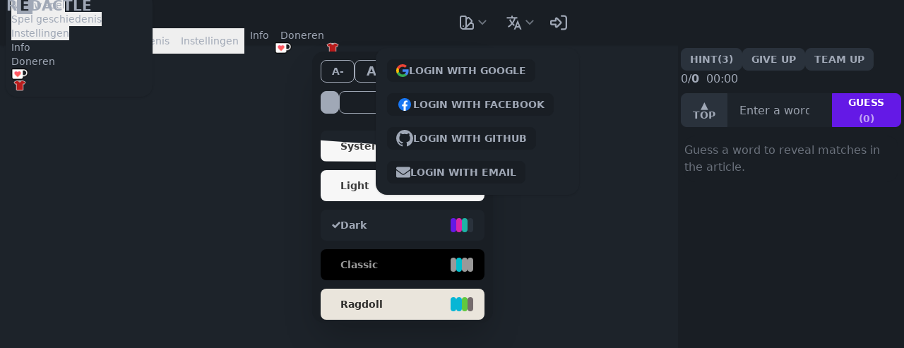

--- FILE ---
content_type: text/html
request_url: https://redactle.net/en/Q210726
body_size: 58002
content:
<!DOCTYPE html>
<html lang="en">
	<head>
		<title>Redactle Q210726 | Wikipedia based Puzzle Game</title>
		<meta charset="utf-8" />
		<meta
			name="viewport"
			content="width=device-width, initial-scale=1, maximum-scale=1, user-scalable=no"
		/>

		<meta property="og:site_name" content="Redactle" />
		<meta property="og:title" content="Redactle Q210726 | Wikipedia based Puzzle Game" />
		<meta property="og:type" content="website" />
		<meta property="og:description" content="The most popular, fully featured, ad-free Redactle game! Daily puzzles with no ads, multiplayer, device sync, smart word matching and more. Your mission is to unveil the title of the redacted Wikipedia pages in as few guesses as possible. You can also play in Redactle Unlimited mode with no restrictions on the numebr of puzzles you can play every day." />
		<meta property="og:image" content="/thumbnail.png" />
		<meta property="og:url" content="https://redactle.net/en/Q210726" />
		<meta property="og:keywords" content="Redactle, Redactle Game, free, Word Game, Redactle Unlimited, ad-free, no ads, wordle, semantle, wikipedia game, puzzle">
		<meta
			property="description"
			name="description"
			content="The most popular, fully featured, ad-free Redactle game! Daily puzzles with no ads, multiplayer, device sync, smart word matching and more. Your mission is to unveil the title of the redacted Wikipedia pages in as few guesses as possible. You can also play in Redactle Unlimited mode with no restrictions on the numebr of puzzles you can play every day."
		/>
		<meta name="theme-color" content="#ffffff" />

		<link rel="apple-touch-icon" sizes="180x180" href="/apple-touch-icon.png" />
		<link rel="icon" type="image/png" sizes="32x32" href="/favicon-32x32.png" />
		<link rel="icon" type="image/png" sizes="16x16" href="/favicon-16x16.png" />
		<link rel="manifest" href="/site.webmanifest" />

		<link rel="preconnect" href="https://fonts.googleapis.com" />
		<link rel="preconnect" href="https://fonts.gstatic.com" crossorigin />
		<link
			rel="preload"
			href="https://fonts.googleapis.com/css2?family=Kalam:wght@300;400&display=swap"
			as="style"
			onload="this.onload=null;this.rel='stylesheet'"
		/>
		<script>
			if (localStorage.settings) {
				const theme = JSON.parse(localStorage.settings).theme;
				// set the theme without any delay to prevent flickering
				document.documentElement.setAttribute(
					'data-theme',
					JSON.parse(localStorage.settings).theme,
				);
				if (theme === 'auto') {
					const dark =
						window.matchMedia && window.matchMedia('(prefers-color-scheme: dark)').matches;
					document.documentElement.setAttribute('data-theme', dark ? 'dark' : 'light');
				}
				window.matchMedia('(prefers-color-scheme: dark)').addEventListener('change', (event) => {
					const theme = JSON.parse(localStorage.settings).theme;
					if (theme !== 'auto') return;
					const newColorScheme = event.matches ? 'dark' : 'light';
					document.documentElement.setAttribute('data-theme', newColorScheme);
				});
			}

			window.addEventListener('pageshow', (event) => {
				if (event.persisted) {
					console.log('This page was restored from the bfcache.');
				} else {
					console.log('This page was loaded normally.');
				}
			});

			window.addEventListener('pagehide', (event) => {
				if (event.persisted) {
					console.log('This page *might* be entering the bfcache.');
				} else {
					console.log('This page will unload normally and be discarded.');
				}
			});
		</script>
		<!-- Global site tag (gtag.js) - Google Analytics -->
		<script async src="https://www.googletagmanager.com/gtag/js?id=G-2HTCL2PMBK"></script>
		<script>
			window.dataLayer = window.dataLayer || [];
			function gtag() {
				dataLayer.push(arguments);
			}
			gtag('js', new Date());

			gtag('config', 'G-2HTCL2PMBK');
		</script>
		
		<link href="../_app/immutable/assets/0.ab69ab6b.css" rel="stylesheet">
		<link href="../_app/immutable/assets/SvelteToast.58c5eb7d.css" rel="stylesheet">
		<link href="../_app/immutable/assets/GameUI.09f0debd.css" rel="stylesheet"><!-- HEAD_svelte-1c4nhyg_START --><link rel="alternate" hreflang="de" href="https://redactle.net/de/Q210726"><link rel="alternate" hreflang="en" href="https://redactle.net/en/Q210726"><link rel="alternate" hreflang="es" href="https://redactle.net/es/Q210726"><link rel="alternate" hreflang="fr" href="https://redactle.net/fr/Q210726"><link rel="alternate" hreflang="nl" href="https://redactle.net/nl/Q210726"><link rel="alternate" hreflang="pt" href="https://redactle.net/pt/Q210726"> <link rel="alternate" hreflang="x-default" href="https://redactle.net/en/Q210726"><!-- HEAD_svelte-1c4nhyg_END -->
	</head>
	<body data-sveltekit-preload-data="hover">
		<div style="display: contents" class="">  <div class="flex flex-col"><div class="fixed left-0 top-0 z-30 h-12 w-full"><nav class="navbar h-12 bg-base-200 p-1 px-2 shadow lg:h-16 lg:p-2 svelte-2kka3m"><div class="navbar-start"> <div class="dropdown">  <label tabindex="0" class="btn btn-ghost btn-sm gap-0 p-1 normal-case lg:hidden" data-svelte-h="svelte-1fpdscb"><svg xmlns="http://www.w3.org/2000/svg" class="h-6 w-6" fill="none" viewBox="0 0 24 24" stroke="currentColor"><path stroke-linecap="round" stroke-linejoin="round" stroke-width="2" d="M0 6h16M0 12h8m-8 6h16"></path></svg></label>  <ul class="dropdown-content menu rounded-box menu-lg mt-3 w-52 bg-base-100 p-2 shadow" tabindex="0"><li><button class="">Nieuw spel</button></li> <li><button class="">Spel geschiedenis</button></li> <li><button class="">Instellingen</button></li> <li><a data-sveltekit-reload href="/nl/about">Info</a></li> <li><a class="justify-start gap-1" target="_blank" href="https://ko-fi.com/benbob">Doneren <img class="h-4 w-6 p-0" src="/_app/immutable/assets/ko-fi-mug.26e7ce0a.png" alt="Ko-fi mug"></a></li> <li><a class="justify-start gap-1" target="_blank" href="https://www.etsy.com/shop/Redactle">  <svg class="h-4 w-6 p-0 fill-red-700 stroke-white stroke-[12px]" version="1.1" id="Capa_1" xmlns="http://www.w3.org/2000/svg" xmlns:xlink="http://www.w3.org/1999/xlink" viewBox="0 0 295.526 295.526" xml:space="preserve"><g><path d="M147.763,44.074c12.801,0,23.858-8.162,27.83-20.169c-7.578,2.086-17.237,3.345-27.83,3.345
									c-10.592,0-20.251-1.259-27.828-3.345C123.905,35.911,134.961,44.074,147.763,44.074z"></path><path d="M295.158,58.839c-0.608-1.706-1.873-3.109-3.521-3.873l-56.343-26.01c-11.985-4.06-24.195-7.267-36.524-9.611
									c-0.434-0.085-0.866-0.126-1.292-0.126c-3.052,0-5.785,2.107-6.465,5.197c-4.502,19.82-22.047,34.659-43.251,34.659
									c-21.203,0-38.749-14.838-43.25-34.659c-0.688-3.09-3.416-5.197-6.466-5.197c-0.426,0-0.858,0.041-1.292,0.126
									c-12.328,2.344-24.538,5.551-36.542,9.611L3.889,54.965c-1.658,0.764-2.932,2.167-3.511,3.873
									c-0.599,1.726-0.491,3.589,0.353,5.217l24.46,48.272c1.145,2.291,3.474,3.666,5.938,3.666c0.636,0,1.281-0.092,1.917-0.283
									l27.167-8.052v161.97c0,3.678,3.001,6.678,6.689,6.678h161.723c3.678,0,6.67-3.001,6.67-6.678V107.66l27.186,8.052
									c0.636,0.191,1.28,0.283,1.915,0.283c2.459,0,4.779-1.375,5.94-3.666l24.469-48.272C295.629,62.428,295.747,60.565,295.158,58.839z
									"></path></g></svg></a></li></ul></div>  <div class="hidden lg:block"><div class="indicator mr-4"><a data-sveltekit-reload href="/" class="btn-ghost btn m-0 gap-0 p-0 normal-case"> <span class="text-lg md:text-xl normal-case" data-svelte-h="svelte-at1s4q">R<span class="mug mr-[-0.2em] bg-base-content text-base-100 svelte-18k3iv2">E</span>DACTLE</span></a></div></div> <ul class="menu menu-horizontal hidden gap-1 px-1 lg:flex"><li><button class="p-2">Nieuw spel</button></li> <li><button class="p-2">Spel geschiedenis</button></li> <li><button class="p-2">Instellingen</button></li> <li><a data-sveltekit-reload class="p-2" target="_blank" href="/nl/about">Info</a></li> <li><a class="justify-start gap-1 p-2" target="_blank" href="https://ko-fi.com/benbob">Doneren <img class="h-4 w-6 p-0" src="/_app/immutable/assets/ko-fi-mug.26e7ce0a.png" alt="Ko-fi mug"></a></li> <li><a class="justify-start gap-0 p-2" target="_blank" href="https://www.etsy.com/shop/Redactle">  <svg class="h-4 w-6 p-0 fill-red-700 stroke-white stroke-[12px]" version="1.1" id="Capa_1" xmlns="http://www.w3.org/2000/svg" xmlns:xlink="http://www.w3.org/1999/xlink" viewBox="0 0 295.526 295.526" xml:space="preserve"><g><path d="M147.763,44.074c12.801,0,23.858-8.162,27.83-20.169c-7.578,2.086-17.237,3.345-27.83,3.345
								c-10.592,0-20.251-1.259-27.828-3.345C123.905,35.911,134.961,44.074,147.763,44.074z"></path><path d="M295.158,58.839c-0.608-1.706-1.873-3.109-3.521-3.873l-56.343-26.01c-11.985-4.06-24.195-7.267-36.524-9.611
								c-0.434-0.085-0.866-0.126-1.292-0.126c-3.052,0-5.785,2.107-6.465,5.197c-4.502,19.82-22.047,34.659-43.251,34.659
								c-21.203,0-38.749-14.838-43.25-34.659c-0.688-3.09-3.416-5.197-6.466-5.197c-0.426,0-0.858,0.041-1.292,0.126
								c-12.328,2.344-24.538,5.551-36.542,9.611L3.889,54.965c-1.658,0.764-2.932,2.167-3.511,3.873
								c-0.599,1.726-0.491,3.589,0.353,5.217l24.46,48.272c1.145,2.291,3.474,3.666,5.938,3.666c0.636,0,1.281-0.092,1.917-0.283
								l27.167-8.052v161.97c0,3.678,3.001,6.678,6.689,6.678h161.723c3.678,0,6.67-3.001,6.67-6.678V107.66l27.186,8.052
								c0.636,0.191,1.28,0.283,1.915,0.283c2.459,0,4.779-1.375,5.94-3.666l24.469-48.272C295.629,62.428,295.747,60.565,295.158,58.839z
								"></path></g></svg></a></li></ul></div>  <div class="navbar-center lg:hidden"><div class="indicator"><a href="/" class="btn-ghost btn m-0 gap-0 px-2 normal-case"> <span class="text-lg md:text-xl normal-case" data-svelte-h="svelte-at1s4q">R<span class="mug mr-[-0.2em] bg-base-content text-base-100 svelte-18k3iv2">E</span>DACTLE</span></a></div></div> <div class="navbar-end"><div title="Change Theme" class="dropdown-end dropdown"> <div tabindex="0" class="btn-small btn-ghost btn gap-0 p-1 normal-case lg:p-2" data-svelte-h="svelte-1apwfcx"><svg width="20" height="20" xmlns="http://www.w3.org/2000/svg" fill="none" viewBox="0 0 24 24" class="inline-block h-5 w-5 stroke-current md:h-6 md:w-6"><path stroke-linecap="round" stroke-linejoin="round" stroke-width="2" d="M7 21a4 4 0 01-4-4V5a2 2 0 012-2h4a2 2 0 012 2v12a4 4 0 01-4 4zm0 0h12a2 2 0 002-2v-4a2 2 0 00-2-2h-2.343M11 7.343l1.657-1.657a2 2 0 012.828 0l2.829 2.829a2 2 0 010 2.828l-8.486 8.485M7 17h.01"></path></svg> <svg width="12px" height="12px" class="ml-1 hidden h-3 w-3 fill-current opacity-60 sm:inline-block" xmlns="http://www.w3.org/2000/svg" viewBox="0 0 2048 2048"><path d="M1799 349l242 241-1017 1017L7 590l242-241 775 775 775-775z"></path></svg></div> <div class="dropdown-content rounded-t-box rounded-b-box top-px mt-16 h-[70vh] max-h-96 w-64 overflow-y-auto overflow-x-hidden bg-base-200 text-base-content shadow-2xl"> <div class="flex m-3 mb-0 join"><button class="btn btn-sm btn-outline w-12 join-item text-md" data-svelte-h="svelte-tonha7">A-</button> <button class="btn btn-sm btn-outline w-12 join-item text-lg" data-svelte-h="svelte-10z7pw">A</button> <button class="btn btn-sm btn-outline w-12 join-item text-xl" data-svelte-h="svelte-1y1no0b">A+</button> </div> <div class="join m-3 w-full"><div tabindex="0" class="btn-sm btn-outline join-item btn btn-active"></div> <div tabindex="0" class="btn-outline btn-sm join-item btn min-w-[6rem]"></div></div> <div class="grid grid-cols-1 gap-3 p-3">  <div class="relative" tabindex="0"><div class="w-full"><div class="overflow-hidden rounded-lg text-left capitalize outline-base-content" data-set-theme="dark" data-act-class="[&amp;_svg]:visible"><div data-theme="dark" class="w-full cursor-pointer bg-base-100 font-sans text-base-content"><div class="grid grid-cols-5 grid-rows-3"><div class="col-span-5 row-span-3 row-start-1 flex items-center gap-2 px-4 py-3"><svg xmlns="http://www.w3.org/2000/svg" width="16" height="16" viewBox="0 0 24 24" fill="currentColor" class="h-3 w-3 invisible" data-darkreader-inline-fill="" style="--darkreader-inline-fill: currentColor;"><path d="M20.285 2l-11.285 11.567-5.286-5.011-3.714 3.716 9 8.728 15-15.285z"></path></svg> <div class="flex-grow text-sm font-bold">system default</div> <div class="flex h-full flex-shrink-0 flex-wrap gap-1" data-svelte-h="svelte-aju5yt"><div class="w-2 rounded bg-primary"></div> <div class="w-2 rounded bg-secondary"></div> <div class="w-2 rounded bg-accent"></div> <div class="w-2 rounded bg-neutral"></div></div></div></div></div></div></div> <div class="mask-bottom absolute top-0 w-full svelte-1lwspxd"><div class="overflow-hidden rounded-lg text-left capitalize outline-base-content" data-set-theme="light" data-act-class="[&amp;_svg]:visible"><div data-theme="light" class="w-full cursor-pointer bg-base-100 font-sans text-base-content"><div class="grid grid-cols-5 grid-rows-3"><div class="col-span-5 row-span-3 row-start-1 flex items-center gap-2 px-4 py-3"><svg xmlns="http://www.w3.org/2000/svg" width="16" height="16" viewBox="0 0 24 24" fill="currentColor" class="h-3 w-3 invisible" data-darkreader-inline-fill="" style="--darkreader-inline-fill: currentColor;"><path d="M20.285 2l-11.285 11.567-5.286-5.011-3.714 3.716 9 8.728 15-15.285z"></path></svg> <div class="flex-grow text-sm font-bold">system default</div> <div class="flex h-full flex-shrink-0 flex-wrap gap-1" data-svelte-h="svelte-aju5yt"><div class="w-2 rounded bg-primary"></div> <div class="w-2 rounded bg-secondary"></div> <div class="w-2 rounded bg-accent"></div> <div class="w-2 rounded bg-neutral"></div></div></div></div></div></div></div></div>   <div tabindex="0"><div class="overflow-hidden rounded-lg text-left capitalize outline-base-content" data-set-theme="light" data-act-class="[&amp;_svg]:visible"><div data-theme="light" class="w-full cursor-pointer bg-base-100 font-sans text-base-content"><div class="grid grid-cols-5 grid-rows-3"><div class="col-span-5 row-span-3 row-start-1 flex items-center gap-2 px-4 py-3"><svg xmlns="http://www.w3.org/2000/svg" width="16" height="16" viewBox="0 0 24 24" fill="currentColor" class="h-3 w-3 invisible" data-darkreader-inline-fill="" style="--darkreader-inline-fill: currentColor;"><path d="M20.285 2l-11.285 11.567-5.286-5.011-3.714 3.716 9 8.728 15-15.285z"></path></svg> <div class="flex-grow text-sm font-bold">light</div> <div class="flex h-full flex-shrink-0 flex-wrap gap-1" data-svelte-h="svelte-aju5yt"><div class="w-2 rounded bg-primary"></div> <div class="w-2 rounded bg-secondary"></div> <div class="w-2 rounded bg-accent"></div> <div class="w-2 rounded bg-neutral"></div></div></div></div></div></div> </div>  <div tabindex="0"><div class="overflow-hidden rounded-lg text-left capitalize outline-base-content" data-set-theme="dark" data-act-class="[&amp;_svg]:visible"><div data-theme="dark" class="w-full cursor-pointer bg-base-100 font-sans text-base-content"><div class="grid grid-cols-5 grid-rows-3"><div class="col-span-5 row-span-3 row-start-1 flex items-center gap-2 px-4 py-3"><svg xmlns="http://www.w3.org/2000/svg" width="16" height="16" viewBox="0 0 24 24" fill="currentColor" class="h-3 w-3" data-darkreader-inline-fill="" style="--darkreader-inline-fill: currentColor;"><path d="M20.285 2l-11.285 11.567-5.286-5.011-3.714 3.716 9 8.728 15-15.285z"></path></svg> <div class="flex-grow text-sm font-bold">dark</div> <div class="flex h-full flex-shrink-0 flex-wrap gap-1" data-svelte-h="svelte-aju5yt"><div class="w-2 rounded bg-primary"></div> <div class="w-2 rounded bg-secondary"></div> <div class="w-2 rounded bg-accent"></div> <div class="w-2 rounded bg-neutral"></div></div></div></div></div></div> </div>  <div tabindex="0"><div class="overflow-hidden rounded-lg text-left capitalize outline-base-content" data-set-theme="classic" data-act-class="[&amp;_svg]:visible"><div data-theme="classic" class="w-full cursor-pointer bg-base-100 font-sans text-base-content"><div class="grid grid-cols-5 grid-rows-3"><div class="col-span-5 row-span-3 row-start-1 flex items-center gap-2 px-4 py-3"><svg xmlns="http://www.w3.org/2000/svg" width="16" height="16" viewBox="0 0 24 24" fill="currentColor" class="h-3 w-3 invisible" data-darkreader-inline-fill="" style="--darkreader-inline-fill: currentColor;"><path d="M20.285 2l-11.285 11.567-5.286-5.011-3.714 3.716 9 8.728 15-15.285z"></path></svg> <div class="flex-grow text-sm font-bold">classic</div> <div class="flex h-full flex-shrink-0 flex-wrap gap-1" data-svelte-h="svelte-aju5yt"><div class="w-2 rounded bg-primary"></div> <div class="w-2 rounded bg-secondary"></div> <div class="w-2 rounded bg-accent"></div> <div class="w-2 rounded bg-neutral"></div></div></div></div></div></div> </div>  <div tabindex="0"><div class="overflow-hidden rounded-lg text-left capitalize outline-base-content" data-set-theme="ragdoll" data-act-class="[&amp;_svg]:visible"><div data-theme="ragdoll" class="w-full cursor-pointer bg-base-100 font-sans text-base-content"><div class="grid grid-cols-5 grid-rows-3"><div class="col-span-5 row-span-3 row-start-1 flex items-center gap-2 px-4 py-3"><svg xmlns="http://www.w3.org/2000/svg" width="16" height="16" viewBox="0 0 24 24" fill="currentColor" class="h-3 w-3 invisible" data-darkreader-inline-fill="" style="--darkreader-inline-fill: currentColor;"><path d="M20.285 2l-11.285 11.567-5.286-5.011-3.714 3.716 9 8.728 15-15.285z"></path></svg> <div class="flex-grow text-sm font-bold">ragdoll</div> <div class="flex h-full flex-shrink-0 flex-wrap gap-1" data-svelte-h="svelte-aju5yt"><div class="w-2 rounded bg-primary"></div> <div class="w-2 rounded bg-secondary"></div> <div class="w-2 rounded bg-accent"></div> <div class="w-2 rounded bg-neutral"></div></div></div></div></div></div> </div>  <div tabindex="0"><div class="overflow-hidden rounded-lg text-left capitalize outline-base-content" data-set-theme="wireframe" data-act-class="[&amp;_svg]:visible"><div data-theme="wireframe" class="w-full cursor-pointer bg-base-100 font-sans text-base-content"><div class="grid grid-cols-5 grid-rows-3"><div class="col-span-5 row-span-3 row-start-1 flex items-center gap-2 px-4 py-3"><svg xmlns="http://www.w3.org/2000/svg" width="16" height="16" viewBox="0 0 24 24" fill="currentColor" class="h-3 w-3 invisible" data-darkreader-inline-fill="" style="--darkreader-inline-fill: currentColor;"><path d="M20.285 2l-11.285 11.567-5.286-5.011-3.714 3.716 9 8.728 15-15.285z"></path></svg> <div class="flex-grow text-sm font-bold">wireframe</div> <div class="flex h-full flex-shrink-0 flex-wrap gap-1" data-svelte-h="svelte-aju5yt"><div class="w-2 rounded bg-primary"></div> <div class="w-2 rounded bg-secondary"></div> <div class="w-2 rounded bg-accent"></div> <div class="w-2 rounded bg-neutral"></div></div></div></div></div></div> </div>  <div tabindex="0"><div class="overflow-hidden rounded-lg text-left capitalize outline-base-content" data-set-theme="forest" data-act-class="[&amp;_svg]:visible"><div data-theme="forest" class="w-full cursor-pointer bg-base-100 font-sans text-base-content"><div class="grid grid-cols-5 grid-rows-3"><div class="col-span-5 row-span-3 row-start-1 flex items-center gap-2 px-4 py-3"><svg xmlns="http://www.w3.org/2000/svg" width="16" height="16" viewBox="0 0 24 24" fill="currentColor" class="h-3 w-3 invisible" data-darkreader-inline-fill="" style="--darkreader-inline-fill: currentColor;"><path d="M20.285 2l-11.285 11.567-5.286-5.011-3.714 3.716 9 8.728 15-15.285z"></path></svg> <div class="flex-grow text-sm font-bold">forest</div> <div class="flex h-full flex-shrink-0 flex-wrap gap-1" data-svelte-h="svelte-aju5yt"><div class="w-2 rounded bg-primary"></div> <div class="w-2 rounded bg-secondary"></div> <div class="w-2 rounded bg-accent"></div> <div class="w-2 rounded bg-neutral"></div></div></div></div></div></div> </div>  <div tabindex="0"><div class="overflow-hidden rounded-lg text-left capitalize outline-base-content" data-set-theme="garden" data-act-class="[&amp;_svg]:visible"><div data-theme="garden" class="w-full cursor-pointer bg-base-100 font-sans text-base-content"><div class="grid grid-cols-5 grid-rows-3"><div class="col-span-5 row-span-3 row-start-1 flex items-center gap-2 px-4 py-3"><svg xmlns="http://www.w3.org/2000/svg" width="16" height="16" viewBox="0 0 24 24" fill="currentColor" class="h-3 w-3 invisible" data-darkreader-inline-fill="" style="--darkreader-inline-fill: currentColor;"><path d="M20.285 2l-11.285 11.567-5.286-5.011-3.714 3.716 9 8.728 15-15.285z"></path></svg> <div class="flex-grow text-sm font-bold">garden</div> <div class="flex h-full flex-shrink-0 flex-wrap gap-1" data-svelte-h="svelte-aju5yt"><div class="w-2 rounded bg-primary"></div> <div class="w-2 rounded bg-secondary"></div> <div class="w-2 rounded bg-accent"></div> <div class="w-2 rounded bg-neutral"></div></div></div></div></div></div> </div>  <div tabindex="0"><div class="overflow-hidden rounded-lg text-left capitalize outline-base-content" data-set-theme="red-actle" data-act-class="[&amp;_svg]:visible"><div data-theme="red-actle" class="w-full cursor-pointer bg-base-100 font-sans text-base-content"><div class="grid grid-cols-5 grid-rows-3"><div class="col-span-5 row-span-3 row-start-1 flex items-center gap-2 px-4 py-3"><svg xmlns="http://www.w3.org/2000/svg" width="16" height="16" viewBox="0 0 24 24" fill="currentColor" class="h-3 w-3 invisible" data-darkreader-inline-fill="" style="--darkreader-inline-fill: currentColor;"><path d="M20.285 2l-11.285 11.567-5.286-5.011-3.714 3.716 9 8.728 15-15.285z"></path></svg> <div class="flex-grow text-sm font-bold">red-actle</div> <div class="flex h-full flex-shrink-0 flex-wrap gap-1" data-svelte-h="svelte-aju5yt"><div class="w-2 rounded bg-primary"></div> <div class="w-2 rounded bg-secondary"></div> <div class="w-2 rounded bg-accent"></div> <div class="w-2 rounded bg-neutral"></div></div></div></div></div></div> </div></div></div> </div> <div class="dropdown">  <label tabindex="0" class="btn-ghost btn gap-0 p-1 normal-case lg:p-2" data-svelte-h="svelte-x94pz"><svg class="ml-1 inline-block h-5 w-5 fill-current md:h-6 md:w-6" xmlns="http://www.w3.org/2000/svg" width="20" height="20" viewBox="0 0 512 512"><path d="M363,176,246,464h47.24l24.49-58h90.54l24.49,58H480ZM336.31,362,363,279.85,389.69,362Z"></path><path d="M272,320c-.25-.19-20.59-15.77-45.42-42.67,39.58-53.64,62-114.61,71.15-143.33H352V90H214V48H170V90H32v44H251.25c-9.52,26.95-27.05,69.5-53.79,108.36-32.68-43.44-47.14-75.88-47.33-76.22L143,152l-38,22,6.87,13.86c.89,1.56,17.19,37.9,54.71,86.57.92,1.21,1.85,2.39,2.78,3.57-49.72,56.86-89.15,79.09-89.66,79.47L64,368l23,36,19.3-11.47c2.2-1.67,41.33-24,92-80.78,24.52,26.28,43.22,40.83,44.3,41.67L255,362Z"></path></svg> <svg width="12px" height="12px" class="ml-1 hidden h-3 w-3 fill-current opacity-60 sm:inline-block" xmlns="http://www.w3.org/2000/svg" viewBox="0 0 2048 2048"><path d="M1799 349l242 241-1017 1017L7 590l242-241 775 775 775-775z"></path></svg></label>  <ul tabindex="0" class="dropdown-content menu rounded-box right-0 mt-4 flex max-h-96 w-36 flex-col overflow-y-auto bg-base-200 p-2 shadow"><li class="w-full"><a data-sveltekit-reload href="/en">English</a> </li><li class="w-full"><a data-sveltekit-reload href="/fr">Français</a> </li><li class="w-full"><a data-sveltekit-reload href="/es">Español</a> </li><li class="w-full"><a data-sveltekit-reload href="/de">Deutsch</a> </li><li class="w-full"><a data-sveltekit-reload href="/nl">Nederlands</a> </li><li class="w-full"><a data-sveltekit-reload href="/pt">Português</a> </li></ul></div>  <div class="dropdown-end dropdown">   <label tabindex="0" class="btn-ghost btn-md avatar btn gap-0 p-1 lg:mr-2 lg:p-2" data-svelte-h="svelte-cbe424"> <svg class="h-5 w-5 md:h-6 md:w-6" aria-hidden="true" focusable="false" data-prefix="far" data-icon="right-to-bracket" role="img" xmlns="http://www.w3.org/2000/svg" viewBox="0 0 512 512"><path fill="currentColor" d="M192 365.8L302 256 192 146.2l0 53.8c0 13.3-10.7 24-24 24L48 224l0 64 120 0c13.3 0 24 10.7 24 24l0 53.8zM352 256c0 11.5-4.6 22.5-12.7 30.6L223.2 402.4c-8.7 8.7-20.5 13.6-32.8 13.6c-25.6 0-46.4-20.8-46.4-46.4l0-33.6-96 0c-26.5 0-48-21.5-48-48l0-64c0-26.5 21.5-48 48-48l96 0 0-33.6c0-25.6 20.8-46.4 46.4-46.4c12.3 0 24.1 4.9 32.8 13.6L339.3 225.4c8.1 8.1 12.7 19.1 12.7 30.6zm-8 176l80 0c22.1 0 40-17.9 40-40l0-272c0-22.1-17.9-40-40-40l-80 0c-13.3 0-24-10.7-24-24s10.7-24 24-24l80 0c48.6 0 88 39.4 88 88l0 272c0 48.6-39.4 88-88 88l-80 0c-13.3 0-24-10.7-24-24s10.7-24 24-24z" class=""></path></svg></label>  <ul tabindex="0" class="dropdown-content menu rounded-box menu-sm mt-3 w-72 bg-base-100 p-2 shadow"> <li><button class="btn-sm btn m-2 content-center" data-svelte-h="svelte-11woflt"><svg width="18" height="18" viewBox="0 0 18 18" fill="none" xmlns="http://www.w3.org/2000/svg"><path fill-rule="evenodd" clip-rule="evenodd" d="M17.64 9.20468C17.64 8.5665 17.5827 7.95286 17.4764 7.36377H9V10.8451H13.8436C13.635 11.9701 13.0009 12.9233 12.0477 13.5615V15.8197H14.9564C16.6582 14.2529 17.64 11.9456 17.64 9.20468Z" fill="#4285F4" data-darkreader-inline-fill="" style="--darkreader-inline-fill: #4ba0f4;"></path><path fill-rule="evenodd" clip-rule="evenodd" d="M8.99976 18C11.4298 18 13.467 17.1941 14.9561 15.8195L12.0475 13.5613C11.2416 14.1013 10.2107 14.4204 8.99976 14.4204C6.65567 14.4204 4.67158 12.8372 3.96385 10.71H0.957031V13.0418C2.43794 15.9831 5.48158 18 8.99976 18Z" fill="#34A853" data-darkreader-inline-fill="" style="--darkreader-inline-fill: #62cf7f;"></path><path fill-rule="evenodd" clip-rule="evenodd" d="M3.96409 10.7098C3.78409 10.1698 3.68182 9.59301 3.68182 8.99983C3.68182 8.40664 3.78409 7.82983 3.96409 7.28983V4.95801H0.957273C0.347727 6.17301 0 7.54755 0 8.99983C0 10.4521 0.347727 11.8266 0.957273 13.0416L3.96409 10.7098Z" fill="#FBBC05" data-darkreader-inline-fill="" style="--darkreader-inline-fill: #fbc31e;"></path><path fill-rule="evenodd" clip-rule="evenodd" d="M8.99976 3.57955C10.3211 3.57955 11.5075 4.03364 12.4402 4.92545L15.0216 2.34409C13.4629 0.891818 11.4257 0 8.99976 0C5.48158 0 2.43794 2.01682 0.957031 4.95818L3.96385 7.29C4.67158 5.16273 6.65567 3.57955 8.99976 3.57955Z" fill="#EA4335" data-darkreader-inline-fill="" style="--darkreader-inline-fill: #eb5043;"></path></svg>
							Login with Google</button></li> <li> <div class="btn-sm btn m-2 content-center" data-svelte-h="svelte-1gfwpif"><svg width="24" height="24" viewBox="0 0 24 24" fill="none" xmlns="http://www.w3.org/2000/svg"><path d="M12 21C16.9706 21 21 16.9706 21 12C21 7.02944 16.9706 3 12 3C7.02944 3 3 7.02944 3 12C3 16.9706 7.02944 21 12 21Z" fill="#1977F3" data-darkreader-inline-fill="" style="--darkreader-inline-fill: #2e96f4;"></path><path d="M15.5033 14.603L15.902 12.0009H13.4061V10.3125C13.4061 9.60123 13.7542 8.9064 14.873 8.9064H16.0083V6.69155C16.0083 6.69155 14.9781 6.51562 13.9934 6.51562C11.938 6.51562 10.5939 7.761 10.5939 10.0176V12.0009H8.30811V14.603H10.5939V20.8919C11.052 20.964 11.5216 21.0007 12 21.0007C12.4784 21.0007 12.948 20.9628 13.4061 20.8919V14.603H15.5033Z" fill="white" data-darkreader-inline-fill="" style="--darkreader-inline-fill: #e8e6e3;"></path></svg>
							Login with Facebook</div></li> <li><button class="btn-sm btn m-2 content-center" data-svelte-h="svelte-1nuk3u5"><svg height="24" width="24" aria-hidden="true" viewBox="0 0 16 16" version="1.1" data-view-component="true" class="octicon octicon-mark-github v-align-middle"><path fill="currentColor" d="M8 0c4.42 0 8 3.58 8 8a8.013 8.013 0 0 1-5.45 7.59c-.4.08-.55-.17-.55-.38 0-.27.01-1.13.01-2.2 0-.75-.25-1.23-.54-1.48 1.78-.2 3.65-.88 3.65-3.95 0-.88-.31-1.59-.82-2.15.08-.2.36-1.02-.08-2.12 0 0-.67-.22-2.2.82-.64-.18-1.32-.27-2-.27-.68 0-1.36.09-2 .27-1.53-1.03-2.2-.82-2.2-.82-.44 1.1-.16 1.92-.08 2.12-.51.56-.82 1.28-.82 2.15 0 3.06 1.86 3.75 3.64 3.95-.23.2-.44.55-.51 1.07-.46.21-1.61.55-2.33-.66-.15-.24-.6-.83-1.23-.82-.67.01-.27.38.01.53.34.19.73.9.82 1.13.16.45.68 1.31 2.69.94 0 .67.01 1.3.01 1.49 0 .21-.15.45-.55.38A7.995 7.995 0 0 1 0 8c0-4.42 3.58-8 8-8Z"></path></svg>
							Login with GitHub</button></li> <li data-svelte-h="svelte-1uhvpqj"><a data-sveltekit-reload class="btn-sm btn m-2 content-center" href="/login/email" rel="nofollow"><svg xmlns="http://www.w3.org/2000/svg" height="20" fill="currentColor" viewBox="0 0 512 512"><path d="M502.3 190.8c3.9-3.1 9.7-.2 9.7 4.7V400c0 26.5-21.5 48-48 48H48c-26.5 0-48-21.5-48-48V195.6c0-5 5.7-7.8 9.7-4.7 22.4 17.4 52.1 39.5 154.1 113.6 21.1 15.4 56.7 47.8 92.2 47.6 35.7.3 72-32.8 92.3-47.6 102-74.1 131.6-96.3 154-113.7zM256 320c23.2.4 56.6-29.2 73.4-41.4 132.7-96.3 142.8-104.7 173.4-128.7 5.8-4.5 9.2-11.5 9.2-18.9v-19c0-26.5-21.5-48-48-48H48C21.5 64 0 85.5 0 112v19c0 7.4 3.4 14.3 9.2 18.9 30.6 23.9 40.7 32.4 173.4 128.7 16.8 12.2 50.2 41.8 73.4 41.4z"></path></svg>
							Login with Email</a></li></ul></div></div> </nav></div> <div class="page-content mt-16 px-2"><div><main><div>    <div id="game" role="application" class="svelte-1n0odxw"><div id="game-container" class="grid-rows[1fr] lg:grid-cols[100vw] grid lg:grid-cols-[75vw_25vw] svelte-1n0odxw"><div id="content" class="flex flex-col items-center overflow-x-auto px-0 lg:pr-6"> <div id="content-inner" class="w-full overflow-x-auto pb-96 pt-2 lg:max-w-[80em] lg:overflow-x-visible"><div class="flex h-0 w-full justify-center"></div>  <div class="mb-2 flex justify-between"> <div class="w-1/4">    <div class="mx-1 capitalize"><progress class="progress w-10" value="53" title="difficulty - global median:63" max="100"></progress></div></div>  <div class="flex justify-center"></div> <div class="w-1/4" data-svelte-h="svelte-1f3bm2f"> </div></div>   <details class="text-sm"><summary>Introduction</summary> Get ready for Redactle Puzzle Q210726! Your mission is to unveil the title of the article with as few guesses as possible. The global median for this Redactle is 63 guesses. Click on redacted words to show length and double-click on words to take notes. Team up with friends to solve the Redactle together. Challenge yourself every day with a new Redactle game launching at 4PM UTC (4PM your time).</details>   </div></div>  <div id="panel" class="fixed bottom-0 right-0 z-[60] flex max-h-72 w-full py-2 px-2 lg:p-0 flex-col justify-between bg-base-200 lg:top-[64px] lg:h-[calc(100%_-_64px)] lg:max-h-screen lg:w-1/4 "><div id="guesses" class="flex h-full flex-col justify-between lg:justify-start gap-1"><div id="hud lg:order-1" class="flex flex-wrap justify-between lg:p-1"><div class="flex gap-1"><button type="button" class="btn-xs xl:btn-sm btn btn-neutral" >Hint(3)</button> <button type="button" class="btn-xs xl:btn-sm btn btn-neutral" >Give up</button> <button type="button" class="btn-xs xl:btn-sm btn btn-neutral" >Team up</button></div> <div class="flex"><span><span>0/<b>0</b></span> 
									<span>00:00</span></span> </div></div> <div class="relative lg:order-3 flex-auto min-h-0 lg:max-h-none box-border"><div id="guess-tail-arrow" class="m-2 absolute top-0 right-0 flex justify-center z-30 hidden"><button type="button" class="btn btn-circle btn-sm btn-neutral outline outline-1 outline-base-content" data-svelte-h="svelte-1x2jun"><svg class="stroke-current fill-current" xmlns="http://www.w3.org/2000/svg" height="1em" viewBox="0 0 512 512"><path d="M233.4 105.4c12.5-12.5 32.8-12.5 45.3 0l192 192c12.5 12.5 12.5 32.8 0 45.3s-32.8 12.5-45.3 0L256 173.3 86.6 342.6c-12.5 12.5-32.8 12.5-45.3 0s-12.5-32.8 0-45.3l192-192z"></path></svg></button></div> <div id="guess-scroller" class="overflow-y-auto h-full max-h-40 lg:max-h-none"><div class="flex content-center justify-center lg:m-2 lg:flex-col"><div class="alert px-0 py-2 opacity-60"><span class="">Guess a word to reveal matches in the article.</span></div></div> </div></div>  <form id="guess-form" class="input-group sticky bottom-0 grid select-none grid-cols-[3fr_12fr_8fr] grid-rows-1 lg:p-1 lg:order-2"><button id="btn-top" class="btn-neutral btn" type="button">▲ Top</button> <div id="guess-field" class="relative"><input id="input-guess" class="input w-full rounded-none" type="search" spellcheck="true" placeholder="Enter a word" autocomplete="off" aria-autocomplete="both" aria-haspopup="false" list="autocompleteOff" value=""></div> <button id="submit" type="submit"  value="Guess" class="btn-primary btn flex-none">Guess<span class="mx-1 bg-transparent p-0 opacity-60">(0)</span></button></form></div></div></div></div> <audio id="audio-hit" src="/_app/immutable/assets/Hitsound.85f50594.mp3" preload="auto" class="hidden"></audio> </div></main> </div></div></div> <dialog id="modal_NewGame" class="modal svelte-1mnaxbn"><form method="dialog" class="modal-box"><h3 class="my-2 text-xl font-bold">New Game</h3> <button class="btn-sm btn-circle btn absolute right-2 top-2" data-svelte-h="svelte-1xp4vhg">✕</button> <div class="s"><div class="flex h-full flex-col justify-between"><div> <div><div class="form-control"><label class="label cursor-pointer"><span class="label-text">Random</span> <input type="radio" name="article-source" class="radio" value="random" checked></label></div> <label class="label cursor-pointer"><span class="label-text">Daily</span> <input type="radio" name="article-source" class="radio" value="daily"></label> <label class="label cursor-pointer"><span class="label-text">Custom</span> <input type="radio" name="article-source" class="radio" value="custom"></label></div> <div><p>Categories</p> <div class="join mt-2"><button class="btn btn-xs btn-outline join-item">All</button> <button class="btn btn-xs btn-outline join-item">None</button></div> <div class="input-group grid grid-cols-2 p-2"><div class="form-control"><label><input type="checkbox" name="categories" value="Arts" checked> Arts</label> </div><div class="form-control"><label><input type="checkbox" name="categories" value="Biology_and_health_sciences" checked> Biology and health sciences</label> </div><div class="form-control"><label><input type="checkbox" name="categories" value="Everyday_life" checked> Everyday life</label> </div><div class="form-control"><label><input type="checkbox" name="categories" value="Geography" checked> Geography</label> </div><div class="form-control"><label><input type="checkbox" name="categories" value="History" checked> History</label> </div><div class="form-control"><label><input type="checkbox" name="categories" value="Mathematics" checked> Mathematics</label> </div><div class="form-control"><label><input type="checkbox" name="categories" value="People" checked> People</label> </div><div class="form-control"><label><input type="checkbox" name="categories" value="Philosophy_and_religion" checked> Philosophy and religion</label> </div><div class="form-control"><label><input type="checkbox" name="categories" value="Physical_sciences" checked> Physical sciences</label> </div><div class="form-control"><label><input type="checkbox" name="categories" value="Society_and_social_sciences" checked> Society and social sciences</label> </div><div class="form-control"><label><input type="checkbox" name="categories" value="Technology" checked> Technology</label> </div></div></div> <div data-svelte-h="svelte-jds9rp"><p class="info py-2">Did you know you can team up to solve a Redactle with friends? Just click the &#39;team up&#39;
				button any time within the game.</p></div></div> <div class="modal-action"> <button class="btn">Close</button> <button class="btn-primary btn">Play</button></div></div></div></form></dialog> <dialog id="modal_Settings" class="modal svelte-1mnaxbn"><form method="dialog" class="modal-box"><h3 class="my-2 text-xl font-bold">Settings</h3> <button class="btn-sm btn-circle btn absolute right-2 top-2" data-svelte-h="svelte-1xp4vhg">✕</button> <div class=""><div class="settings-content flex h-full flex-col justify-between"><div><fieldset><legend>Game Settings</legend> <label class="label" for="input-show-misses"><span class="label-text">Show guesses with zero matches in the article.</span> <input id="input-show-misses" type="checkbox" class="toggle-primary toggle" checked></label> <label class="label" for="input-annotatons"><span class="label-text">Word annotations - Double click a word to create a note.</span> <input id="input-annotatons" type="checkbox" class="toggle-primary toggle" checked></label> <label class="label" for="input-lemma-matching"><span class="label-text">Smart word matching - Match all words with the same root word (e.g. walk and walking). Always on in multiplayer mode.</span> <input id="input-lemma-matching" type="checkbox" class="toggle-primary toggle" checked></label> <label class="label" for="input-show-all-word-counts"><span class="label-text">Show letter counts on all words</span> <input id="input-show-all-word-counts" type="checkbox" class="toggle-primary toggle"></label> <label class="label" for="input-hide-difficulty"><span class="label-text">Hide difficulty</span> <input id="input-hide-difficulty" type="checkbox" class="toggle-primary toggle"></label> <label class="label" for="input-auto-scroll"><span class="label-text">Automatically scroll to matched words.</span> <input id="input-auto-scroll" type="checkbox" class="toggle-primary toggle"></label> <label class="label" for="input-sound-enabled"><span class="label-text">Sound</span> <input id="input-sound-enabled" type="checkbox" class="toggle-primary toggle"></label> <label class="label" for="input-pteredactle-mode"><span class="label-text" data-svelte-h="svelte-1b58s0i">PTERedactle Mode 🦕</span> <input id="input-pteredactle-mode" type="checkbox" class="toggle-primary toggle"></label></fieldset> <fieldset><legend>Multiplayer Settings</legend> <div><div class="form-control"><label class="label" for="input-player-name"><span class="label-text">Name</span> <input id="input-player-name" type="text" size="12" value="Player 56"></label> <label class="label" for="input-player-emoji"><span class="label-text">Avatar</span> <div><input id="input-player-emoji" type="text" maxlength="1" size="2" value="🐥"> <button class="btn">choose </button></div></label></div></div></fieldset></div> <div class="modal-action" data-svelte-h="svelte-12jqezr"> <button class="btn">Close</button></div> </div></div></form></dialog> <dialog id="modal_Stats" class="modal svelte-1mnaxbn"><form method="dialog" class="modal-box max-w-[960px]"><h3 class="my-2 text-xl font-bold">Statistics</h3> <button class="btn-sm btn-circle btn absolute right-2 top-2" data-svelte-h="svelte-1xp4vhg">✕</button> <div class=""></div></form> </dialog> <ul class="_toastContainer svelte-yh90az"> </ul> 
			<script type="application/json" data-sveltekit-fetched data-url="/api/article/en/Q210726" data-ttl="900">{"status":200,"statusText":"","headers":{},"body":"{\"article\":\"\u003Cdiv id=\\\"pcs\\\">\u003Cheader>\u003Cdiv>\u003Cdiv>\u003Ch1 data-id=\\\"0\\\">History of Croatia\u003C/h1>\u003Chr id=\\\"pcs-edit-section-divider\\\">\u003C/div>\u003Cdiv>\u003C/div>\u003C/div>\u003C/header>\u003Csection data-mw-section-id=\\\"0\\\">\u003Cp>At the time of the Roman Empire, the area of modern Croatia comprised two Roman provinces, Pannonia and Dalmatia. After the collapse of the Western Roman Empire in the 5th century, the area was subjugated by the Ostrogoths for 50 years, before being incorporated into the Byzantine Empire.\u003C/p>\\n\\n\\n\\n\u003Cp>Croatia, as a polity, first appeared as a duchy in the 7th century. With the nearby Principality of Lower Pannonia, it was united and elevated into the Kingdom of Croatia which lasted from 925 until 1102. From the 12th century, the Kingdom of Croatia entered a personal union with the Kingdom of Hungary. It remained a distinct state with its ruler (\u003Ci>Ban\u003C/i>) and Sabor, but it elected royal dynasties from neighboring powers, primarily Hungary, Naples, and the Habsburg monarchy. From the 15th to the 17th centuries was marked by intense struggles between the Ottoman Empire to the south and the Habsburg Empire to the north.\u003C/p>\\n\\n\u003Cp>Following the First World War and the dissolution of Austria-Hungary in 1918, Croatian lands were incorporated into the Kingdom of Yugoslavia. Following the German invasion of Yugoslavia in April 1941, the Independent State of Croatia, a puppet state organized by the Germans and the Italians, was established. It was defeated in May 1945, after the Bleiburg repatriations. The Socialist Republic of Croatia was formed as a constituent republic of the Socialist Federal Republic of Yugoslavia. In 1991, Croatia's leadership severed ties with Yugoslavia and proclaimed independence amidst the dissolution of Yugoslavia.\u003C/p>\\n\\n\u003Cmeta property=\\\"mw:PageProp/toc\\\" data-mw=\\\"{&quot;autoGenerated&quot;:true}\\\">\u003C/section>\u003Csection data-mw-section-id=\\\"1\\\">\u003Cdiv>\u003Ch2 id=\\\"Prehistoric_period\\\">Prehistoric period\u003C/h2>\u003C/div>\\n\\n\u003Cp>The area known today as Croatia was inhabited by hominids throughout the prehistoric period. Fossils of Neanderthals dating to the middle Palaeolithic period have been unearthed in northern Croatia, with the most famous and best-presented site in Krapina. Remnants of several Neolithic and Chalcolithic cultures have been found throughout the country. Most of the sites are in the northern Croatian river valleys, and the most significant cultures whose presence was discovered include the Starčevo, Vučedol and Baden cultures. The Iron Age left traces of the early Illyrian Hallstatt culture and the Celtic La Tène culture.\u003C/p>\\n\\n\u003Csection data-mw-section-id=\\\"2\\\">\u003Ch3 id=\\\"Protohistoric_period\\\">Protohistoric period\u003C/h3>\\n\\n\u003Cp>Greek author Hecataeus of Miletus mentions that around 500 BC, the Eastern Adriatic region was inhabited by local tribes such as Histrians, Liburnians, and Illyrians. Greek colonization saw settlers establish communities on of Issa (Vis), Korkyra Melaina (Korčula) and Pharos (Starigrad on Hvar) islands as well as trading outposts of Tragurion (Trogir) and Epetion (Stobreč). Somewhere in 3rd century by, Greek colony of Issa formed an alliance with then emerging Roman Republic. As Isseian maritime trade became affected by Illyrian pirating activities, they asked for Roman intervention against the Illyrian kingdom, leading to the First Illyrian War in 229. BC and beginning of Roman expansion on the Eastern Adriatic.\u003C/p>\\n\\n\u003C/section>\u003C/section>\u003Csection data-mw-section-id=\\\"3\\\">\u003Cdiv>\u003Ch2 id=\\\"Roman_expansion\\\">Roman expansion\u003C/h2>\u003C/div>\\n\\n\u003Cp>Before the Roman expansion, the eastern Adriatic coast formed the northern part of the Illyrian kingdom from the 4th century BC to the Illyrian Wars in the 220s BC. In 168 BC, the Roman Republic established its protectorate south of the Neretva river. The area north of the Neretva was slowly incorporated into Roman possession until the province of Illyricum was formally established \u003Cabbr about=\\\"#mwt41\\\" typeof=\\\"mw:Transclusion\\\" data-mw=\\\"{&quot;parts&quot;:[{&quot;template&quot;:{&quot;target&quot;:{&quot;wt&quot;:&quot;circa&quot;,&quot;href&quot;:&quot;./Template:Circa&quot;},&quot;params&quot;:{},&quot;i&quot;:0}}]}\\\">c.\u003C/abbr> 32–27 BC.\u003C/p>\\n\\n\u003Cp>These lands then became part of the Roman province of Illyricum. Between 6 and 9 AD, tribes including the Dalmatae, who gave name to these lands, rose up against the Romans in the Great Illyrian revolt, but the uprising was crushed, and in 10 AD Illyricum was split into two provinces—Pannonia and Dalmatia. The province of Dalmatia spread inland to cover all of the Dinaric Alps and most of the eastern Adriatic coast. Dalmatia was the birthplace of the Roman Emperor Diocletian, who, when he retired as Emperor in 305 AD, built a large palace near Salona, from which the city of Split later developed.\u003C/p>\\n\\n\u003Cp>Historians such as Theodore Mommsen and Bernard Bavant argue that all of Dalmatia was fully Romanized and Latin-speaking by the 4th century. Others, such as Aleksandar Stipčević, argue that the process of Romanization was selective and involved mostly the urban centers but not the countryside, where previous Illyrian socio-political structures were adapted to Roman administration and political structure only where necessary. Stanko Guldescu has argued that the Vlachs, or Morlachs, were Latin-speaking, pastoral peoples who lived in the Balkan mountains since pre-Roman times. They are mentioned in the oldest Croatian chronicles.\u003C/p>\\n\\n\u003Cp>After the Western Roman Empire collapsed in 476, with the beginning of the Migration Period, Julius Nepos briefly ruled his diminished domain from Diocletian's Palace after his 476 flight from Italy. The region was then ruled by the Ostrogoths until 535 when Justinian I added the territory to the Byzantine Empire. Later, the Byzantines formed the Theme of Dalmatia in the same territory.\u003C/p>\\n\\n\u003Csection data-mw-section-id=\\\"4\\\">\u003Ch3 id=\\\"Migration_period\\\">Migration period\u003C/h3>\\n\\n\u003Cp>The Roman period ended with the Avar and Croat invasions in the 6th and 7th centuries and the destruction of almost all Roman towns. Roman survivors retreated to more favorable sites on the coast, islands, and mountains. The city of Ragusa was founded by survivors from Epidaurum. According to the work \u003Ci>De Administrando Imperio\u003C/i>, written by the 10th-century Byzantine Emperor Constantine VII, the Croats arrived in what is today Croatia from southern Poland and Western Ukraine in the early 7th century. However, that claim is disputed and competing hypotheses date the event between late the 6th-early 7th (mainstream) or the late 8th-early 9th (fringe) centuries. Recent archaeological data established that the migration and settlement of the Slavs/Croats occurred in the late 6th and early 7th centuries.\u003C/p>\\n\\n\u003C/section>\u003C/section>\u003Csection data-mw-section-id=\\\"5\\\">\u003Cdiv>\u003Ch2 id=\\\"Duchy_of_Croatia_(800–925)\\\">Duchy of Croatia (800–925)\u003C/h2>\u003C/div>\\n\\n\\n\\n\\n\u003Cp>From the middle of the seventh century until the unification in 925, there were two duchies on the territory of today's Croatia, Duchy of Croatia and Principality of Lower Pannonia. Eventually, a dukedom was formed, the Duchy of Croatia, ruled by Borna, as attested by chronicles of Einhard starting in the year 818. The record represents the first documented Croatian realms, vassal states of Francia at the time. The most important ruler of Lower Pannonia was Ljudevit Posavski, who fought against the Franks between 819 and 823. He ruled Pannonian Croatia from 810 to 823.\\nThe Frankish overlordship ended during the reign of Mislav two decades later. Duke Mislav was succeeded by Duke Trpimir, the founder of the Trpimirović dynasty. Trpimir successfully fought against Byzantium, Venice and Bulgaria. Duke Trpimir was succeeded by Duke Domagoj, who repeatedly led wars against the Venetians and the Byzantines, and the Venetians called this Croatian ruler \\\"the worst Croatian prince\\\" (dux pessimus Croatorum) According to Constantine VII, the Christianization of Croats began in the 7th century, but the claim is disputed and generally, Christianization is associated with the 9th century. In 879, under Branimir, the duke of Croatia, Dalmatian Croatia received papal recognition as a state from Pope John VIII.\u003C/p>\\n\\n\u003C/section>\u003Csection data-mw-section-id=\\\"6\\\">\u003Cdiv>\u003Ch2 id=\\\"Kingdom_of_Croatia_(925–1102)\\\">Kingdom of Croatia (925–1102)\u003C/h2>\u003C/div>\\n\\n\\n\u003Cp>The first king of Croatia is generally considered to have been Tomislav in the first half of the 10th century, who is mentioned as such in notes from Church Councils of Split and the letter of Pope John X.\u003C/p>\\n\\n\u003Cp>Other important Croatian rulers from that period are:\u003C/p>\\n\u003Cul>\u003Cli>Mihajlo Krešimir II, 949–969, who conquered Bosnia and restored the power of the Croatian kingdom. Two Croatian queens are also known from 10th century. The first one is Domaslava and the second one is Helen of Zadar, whose epitaph was found in the Solin area at the end of the 19th century during archeological excavations conducted by Frane Bulić. The latter was also a mother of King Stjepan Držislav, 969–997. He sided with Byzantium in a war against Bulgarian emperor Samuil, so Bulgarians, in response, raided Croatia and ravaged it as far as Zadar before retreating back to Ohrid. Byzantine emperor Basil II in return named Stjepan Držislav a hereditary King of Croatia and Dalmatia and sent him royal insignia.\u003C/li>\\n\u003Cli>Stjepan, 1030–1058, restored the Croatian kingdom and founded the diocese in Knin.\u003C/li>\u003C/ul>\u003Cp>\\n\\nThe medieval Croatian kingdom reached its peak in the 11th century during the reigns of Petar Krešimir IV (1058–1074) and Demetrius Zvonimir (1075–1089). From the time of Petar Krešimir IV kingdom was officially called \\\"Kingdom of Croatia and Dalmatia\\\".  He used The Great Schism of 1054 which weakened the Byzantine rule over Dalmatian cities to assert his own control over them. He left the cities a certain amount of self-rule, but also collected a certain amount of tribute and demanded their ships in the case of war. Except for croatization of old cities such as Zadar and Split, Petar Krešimir IV encouraged the development of new cities such as Biograd, Nin, Karin, Skradin and Šibenik. He also encouraged the foundation of new monasteries and gave donations to the Church. Historians such as Trpimir Macan consider that during Krešimir's reign medieval Croatian kingdom reached its greatest extent. Modern historians also consider that his rule probably ended when he was captured by Norman count Amicus of Giovinazzo.\u003C/p>\u003Cblockquote>I Demetrius, also called Zvonimir, by God's mercy duke of Croatia whom you Gebizon - the deputy of Holy See, after receiving the authority from our pope Gregory [...] crowned with a flag, sword, scepter and crown [...] - I pledge to you [...] to fullfill everything His Honourable Holiness orders me. [...] I shall respect justice, defend the churches, take care of everything that belongs to Church, [...] I shall protect the poor, widows and impoverished [...] I shall object to selling people [...] After counselling with my best men I order that each year on Easter my kingdom pays a tribute of 200 Byzantine golden coins to the Saint Peter and I confirm that this will be continued forever by those who succeed me. [...] I also donate and confirm the monastery of St. Gregory, also called Vrana with all its treasures to the Holy See, that is; with a silver box, [...] two crosses, grail, [...] and two golden crowns decorated by jewelry [...] may it forever be a resting place for the deputies of the Holy See and in their complete control [...] which I as well as my successors shall defend. -\u003C/blockquote>\u003Cdiv about=\\\"#mwt126\\\">\u003Cp>— king Zvonimir's coronation oath, \u003C/p>\u003C/div>\u003Cp>Krešimir IV was succeeded by Demetrius Zvonimir who married Hungarian princess Helen and ruled from Knin as his capital. Zvonimir's rule was marked by stability. He was a papal vassal and enjoyed a papal protection as seen when his kingdom was threatened by an invasion of knight Wezelin, who was deterred after pope threatened to excommunicate him. He had a son named Radovan who died at young age, so Zvonimir left no male heir when he died in 1089.\u003C/p>\\n\\n\u003Cp>Meanwhile, in 1096, a group of crusaders led by Raymond of Toulouse going on first crusade passed through mountainous parts of Croatia. The crusaders were met with hostile locals who attacked crusader columns, while Raymond of Toulouse brutally retaliated by mutilating those attackers whom they managed to capture. Historians explains these hostilities by the \\\"state of anarchy\\\" which was then in Croatia.\u003C/p>\\n\\n\u003Csection data-mw-section-id=\\\"7\\\">\u003Ch3 id=\\\"Interregnum\\\">Interregnum\u003C/h3>\\n\u003Cp>King Zvonimir was succeeded by Stjepan II who died in 1091, ending the Trpimirović dynasty. As Kingdom of Croatia descended in another feudal power struggle, Zvonimir's widow Jelena (Helen), who was the daughter of Hungarian king Béla I, invited her brother Ladislaus I of Hungary to come to Croatia and claim Croatian royal crown. Meanwhile, in Croatia, Petar Snačić, another pretender to the royal throne arose, but his army was defeated by Hungarians in Battle of Gvozd Mountain where Snačić was killed. Hungarian king Coloman continued to lay claims on throne of Croatia and eventually a personal union between Croatia and Hungary was created in 1102 with Hungarian king as its ruler. This meant that Croatia and Hungary still remained separate kingdoms which are connected only by a common king, therefore from the reign of Coloman onwards, Hungarian kings bore official title of \\\"king of Hungary, Dalmatia and Croatia\\\". Another example was a coronation process as new kings of Hungary continued to be separately crowned kings of Croatia from the times of Coloman, until Andrew II. There was also an institution of ban (viceroy) of Croatia representing a royal deputy, separate tax system, money and army. According to one group of historians, during this interregnum, Croatia was simply conquered by Hungarians, while another group of historians thinks that king Coloman and Croatian nobility possibly reached some kind of agreement.\u003C/p>\\n\\n\u003C/section>\u003C/section>\u003Csection data-mw-section-id=\\\"8\\\">\u003Cdiv>\u003Ch2 id=\\\"Personal_union_with_Hungary_(1102–1527)_and_the_Republic_of_Venice\\\">Personal union with Hungary (1102–1527) and the Republic of Venice\u003C/h2>\u003C/div>\\n\\n\\n\u003Csection data-mw-section-id=\\\"9\\\">\u003Ch3 id=\\\"Croatia_under_the_Árpád_dynasty\\\">Croatia under the Árpád dynasty\u003C/h3>\\n\\n\u003Cp>One consequence of entering a personal union with Hungary under the Hungarian king was the introduction of a feudal system. Later kings sought to restore some of their influence by giving certain privileges to the towns. Somewhere between Second and Third Crusade, Knights Templars and Hospitallers appeared in Croatian lands for the first time. According to historian Lelja Dobronić the purpose of their arrival appears to be to secure transport routes and protect travelers going from Europe towards the Middle East.\u003C/p>\\n\\n\u003Cp>After the proclamation of the Fourth crusade in 1202, the crusader army could not afford to pay the agreed amount of money to the Venetians who were supposed to provide the maritime transport to the Holy Land. The Venetians in turn requested that the crusaders compensate this difference by capturing the town of Zadar (Zara) which was then supposed to be handed over to Venice. The pope issued sharp warnings against this kind of attack and some crusaders refused to participate. When the Venetian-crusader army arrived before Zadar, its citizens posted signs of cross on their town walls to demonstrate their catholic faith. Despite everything, in November 1202 the crusader-Venetian army launched an attack on Zadar, captured it and then looted it. In response, Pope excommunicated the entire crusader army. Hungarian-Croatian king Emeric also provided no real help to the town. He merely wrote a letter to the pope Innocent III, where he asked him to make the crusaders return Zadar to its legitimate ruler.\u003C/p>\\n\\n\u003Cp>In year 1217, the Hungarian king Andrew II took the sign of the cross and vowed to go on the Fifth Crusade. After assembling his army king marched by so-called \u003Ci>\\\"via exercitualis\\\"\u003C/i> (English: the military road) from Hungary proper southwards to Koprivnica and further towards: Križevci, Zagreb, Topusko, Bihać and then Knin, eventually reaching town of Split on the Adriatic coast. As Andrew lacked needed naval fleet to take his army to the Holy Land, he decided to arrange transport with Venetians. In return, Andrew II decided to completely give up the Hungarian kings' rights on Zadar, whom Venetians had captured during the Fourth crusade. After staying in Split for three weeks for logistical reasons and realising that Croatians will not be joining his crusade, king and his army sailed off to the Holy Land. Historian Krešimir Kužić attributes this low desire of Croatians to join king Andrew's crusade to earlier bad memories related to destruction and looting of Zadar in 1202. When king Andrew II returned from the crusade, he brought back a number of relics, some of which remain stored in the treasury of Zagreb Cathedral.\u003C/p>\\n\\n\u003Cp>Andrew's son King Béla IV was forced to deal with troubles brought by the first Mongol invasion of Hungary. Following the Hungarian defeat in the Battle of the Sajó River in 1241, the king withdrew to Dalmatia, hoping to take refuge there, with the Mongols in pursuit. The Mongol army followed the king to Split hinterland, which they ravaged. The king took refuge in nearby town of Trogir, hoping to make use of its island-like fort which offered some protection from Mongol onslaught.\u003C/p> \\n\\n\u003Cp>Meanwhile, Mongols thinking that the king is hiding in Klis fortress attempted to clib up the steep cliffs of Klis, while the fort defenders hurled rocks on their heads. Eventually hand-to-hand combat ensued inside the fortress, but upon realising that king isn't in Klis, the Mongols abandoned their attempts to take the fort and headed towards Trogir. As Mongols prepared to attack Trogir, king Bela prepared boats in an attempt to flee across the sea.\u003C/p>\\n\\n\u003Cp>This decisive Mongol attack on Trogir never happened as they withdrew upon receiving news about the death of Ögedei Khan. As Croatian historian Damir Karbić notes, during Béla's stay in Dalmatia, members of the Šubić noble family earned merit for sheltering him, so in return, the king granted them the County of Bribir in hereditary possession, where their power grew until reached the peak in the time of Paul I Šubić of Bribir.\u003C/p>\\n\\n\u003Cp>This period, therefore, saw the rise of the Frankopans and the Šubićs, native nobility, to prominence. Numerous future Bans of Croatia originated from these two noble families. The princes of Bribir from the Šubić family became particularly influential, as they asserted their control over large parts of Dalmatia, Slavonia, and even Bosnia.\u003C/p>\\n\\n\u003C/section>\u003Csection data-mw-section-id=\\\"10\\\">\u003Ch3 id=\\\"Croatia_under_the_Anjou_dynasty\\\">Croatia under the Anjou dynasty\u003C/h3>\\n\\n\u003Cp>By the early 14th century lord Paul Šubić accumulated so much power, that he ruled as a de facto independent ruler. He coined his own money and held the hereditary title of Ban of Croatia. Following the death of king Ladislaus IV of Hungary, who had no male heir, a succession crisis emerged, and in 1300, Paul invited Charles Robert of Anjou to come to the Kingdom of Hungary and take over its royal seat. A civil war ensued, in which Charles' party prevailed after winning a decisive victory in the Battle of Rozgony in 1312.\u003C/p>\\n\\n\u003Cp>Coronations of the kings of Croatia gradually fell into abeyance as a custom. Charles Robert was the last to be separately crowned as King of Croatia in 1301, after which Croatia had a separate constitution. Lord Paul Šubić died in 1312, and his son Mladen inherited the title of Ban of Croatia. Mladen's power was diminished due to the new king's policy of centralization, after he and his forces were defeated by the royal army and its allies in the Battle of Bliska in 1322. The power vacuum caused by the downfall of Mladen Šubić was used by Venice to reassert control over Dalmatian cities. Following downfall of Croatian magnates and restoration of royal authority over Croatia, around 1350, first instance of Croatian-Dalmatian Assembly (hrvatski Sabor), attested by historical sources, took place near Benkovac. The assembly was summoned by ban of Croatia in August and it gathered members of twelve Croatian noble families. In subsequent period, the Croatian-Dalmatian assembly most often took place in Knin.\u003C/p>\\n\\n\u003Cp>The ensuing reign of King Louis the Great (1342–1382) is considered the golden age of medieval Croatian history. Louis launched a campaign against Venice, with aim of retaking Dalmatian cities, and eventually succeeded, forcing Venice to sign the Treaty of Zadar in 1358. The same peace treaty caused the Republic of Ragusa to gain independence from Venice.\u003C/p>\\n\\n\u003C/section>\u003Csection data-mw-section-id=\\\"11\\\">\u003Ch3 id=\\\"Anti-Court_struggles_period\\\">Anti-Court struggles period\u003C/h3>\\n\\n\u003Cp>\\n\\nAfter king Louis The Great died in 1382, the Kingdom of Hungary and Croatia descended into a period of destructive dynastic struggles called The Anti-Court movement. The struggle was waged between two factions, one of which was centered around late king's daughter Mary, her mother queen Elizabeth, and her fiancé Sigismund of Luxemburg. The faction which opposed them was a coalition of Croatian nobility which supported Charles of Durazzo to become a new king of Hungary and Croatia. This faction consisted of powerful John of Palisna, and Horvat brothers, who opposed the idea of being ruled by a female and, secondly, of being ruled by Sigismund of Luxemburg whom they considered alien. As alternative, they arranged for Charles of Durazzo to come to Croatia and crowned him as new king of Hungary-Croatia in Szekezfehervar in December 1385. Charles' opponents - queen Elizabeth and princess Mary, responded by organizing Charles' assassination in Buda in February 1386. Enraged anti-court supporters then retaliated by making an ambush for two queens near Gorjani in July 1386, where their escort was eliminated and both queens were taken to captivity in Novigrad Castle near Zadar. Once in Novigrad, queen Elizabeth was strangled to death, but her daughter Mary was eventually rescued by her fiancé Sigismund.\u003C/p>\\n\u003Cp>In 1387, Sigismund of Luxemburg crowned himself a new king of Hungary-Croatia. In following period he too became engaged in power struggle against opposing Croatian and Bosnian nobility in order to assert his rule over the realm. In 1396, Sigismund organized a crusade against the expanding Ottomans which culminated in Battle of Nicopolis. When the battle ended, it was unclear whether Sigismund got out alive or not, so Stephen II Lackfi proclaimed Ladislaus of Naples a new king of Hungary-Croatia. When Sigismund, nonetheless did returned to Croatia, he summoned diet in Križevci in 1397, where he confronted his adversaries and eliminated them. Sigismund was again forced fight for the control, but by 1403 entire southern Croatia and Dalmatian cities defected to Ladislaus of Naples. Sigismund eventually managed to crush anti-court movement by winning 1408 Battle of Dobor in Bosnia.  Since anti-king Ladislaus lost hope of prevailing in struggle against Sigismund, he sold all his nominal possessions in Dalmatia to Republic of Venice for 100 000 Ducats in 1409. The Venetians asserted their control over most of Dalmatia by 1428. The rule of Venice over most of Dalmatia continued on for nearly four centuries (\u003Cabbr about=\\\"#mwt243\\\" typeof=\\\"mw:Transclusion\\\" data-mw=\\\"{&quot;parts&quot;:[{&quot;template&quot;:{&quot;target&quot;:{&quot;wt&quot;:&quot;circa&quot;,&quot;href&quot;:&quot;./Template:Circa&quot;},&quot;params&quot;:{},&quot;i&quot;:0}}]}\\\">c.\u003C/abbr> 1420–1797) until the end of The Republic by Treaty of Campo Formio. Another long term consequence of Anti-Court struggles was arrival of Ottomans to neighbouring Kingdom of Bosnia at the invite of powerful Bosnian duke Hrvoje Vukčić Hrvatinić to help him fight against forces of king Sigismund. The Ottomans gradually strengthened their influence in Bosnia until finally completely conquering the kingdom in 1463.\u003C/p>\\n\\n\u003C/section>\u003Csection data-mw-section-id=\\\"12\\\">\u003Ch3 id=\\\"Ottoman_invasions\\\">Ottoman invasions\u003C/h3>\\n\\n\\n\u003Cp>Serious Ottoman attacks on Croatian lands began after the fall of Bosnia to the Ottomans in 1463. At this point main Ottoman attacks were not yet directed towards Central Europe, with Vienna as its main objective, but towards renaissance Italy with Croatia standing on their way between. As the Ottomans launched expansion further into Europe, Croatian lands became a place of permanent warfare. This period of history is considered to be one of the direst for the people living in Croatia. Baroque poet Pavao Ritter Vitezović subsequently described this period of Croatian history as \\\"two centuries of weeping Croatia\\\".\u003C/p>\\n\\n\u003Cp>Armies of Croatian nobility fought numerous battles to counter the Ottoman akinji and martolos raids. The Ottoman forces frequently raided the Croatian countryside, plundering towns and villages and captured the local inhabitants as slaves. These \\\"scorched earth\\\" tactics, also called \\\"The Small War\\\", were usually conducted once a year with intention to soften up the region's defenses, but didn't result in actual conquest of territory. According to historian James Tracy, the armies Croatian ban could muster proved too few to counter akinji raids along the long border with the Ottoman Empire. On the other hand, armies of Croatian nobility could never mobilize fast enough to intercept akinji raids \\\"head on\\\", instead, Croatians hoped to intercept Ottoman raiders on their return, as they were slowed down by their booty and hostages.\u003C/p>\\n\\n\u003Cblockquote>And after conquering Greece and Bulgaria, Bosnia and Albania, [Turks] flocked onto people of Croatia by sending many armies. Many warlords started frequent battles with Christian people fighting on the fields and in mountain passes and on river fords. That's when all Croatian and Slavonian lands were enslaved all the way to Sava river and Drava and even Mons Claudius, all settlements of Carniola all the way to sea, by enslaving, robbing, burning houses of Lord and crushing Lord's altars. They attacked old people using weapons, young women [...] widows and even squealing children; not only that they took people of God in violent sorrow, shackled in chains, but they also sold people on markets like it is accustomed to do with the cattle.\u003C/blockquote>\u003Cdiv about=\\\"#mwt272\\\">\u003Cp>— \u003Ci>The Record of Father Martinac\u003C/i>, 15th century Croatian scribe\u003C/p>\u003C/div>\\n\\n\u003Cp>Frequent Ottoman raids eventually led to the 1493 Battle of Krbava field which ended in Croatian defeat.\u003C/p>\\n\\n\u003Cp>Meanwhile, after king Mathias Corvinus died in 1490, a succession war ensued, where supporters of Vladislaus Jagiellon prevailed over those of Maximilian Habsburg, another contester to the throne of Kingdom of Hungary-Croatia. Maximilian gained many supporters among Croatian nobility and a favourable peace treaty he concluded with Vladislaus enabled Croatians to increasingly turn towards Habsburgs when seeking protections from the Ottoman attacks, as their lawful king Vladislaus turned out unable to protect his subjects in Croatia. On same year, the estates of Croatia also declined to recognize Vladislaus II as a ruler until he had taken an oath to respect their liberties and insisted that he strike from the constitution certain phrases which seemed to reduce Croatia to the rank of a mere province. The dispute was resolved in 1492 when according to Lujo Margetić, king Vladislaus recognised the autonomy of both Croatia and Slavonia, whose nobility gave a separate confirmation to the succession agreement between Vladislaus and the house of Habsburg, enabling Croatians and Slavonians to have their say in future interregnum periods.\u003C/p>\\n\\n\u003C/section>\u003C/section>\u003Csection data-mw-section-id=\\\"13\\\">\u003Cdiv>\u003Ch2 id=\\\"Croatia_in_the_Habsburg_monarchy_(1527–1918)\\\">Croatia in the Habsburg monarchy (1527–1918)\u003C/h2>\u003C/div>\\n\u003Cp>A decisive battle between Hungarian army and the Ottomans occurred on Mohács in 1526, where Hungarian king Louis II was killed and his army was destroyed. As a consequence, in November of the same year, the Hungarian parliament elected János Szapolyai as the new king of Hungary. In December 1526, another Hungarian parliament elected Ferdinand Habsburg as King of Hungary.\u003C/p>\\n\\n\u003Csection data-mw-section-id=\\\"14\\\">\u003Ch3 id=\\\"1527_Cetingrad_Assembly\\\">1527 Cetingrad Assembly\u003C/h3>\\n\\n\u003Cp>According to historian Milan Kruhek, the crucial decision determining next four centuries of Croatian history happened when Croatian nobles assembled in Cetingrad in 1527 and chose Ferdinand I of the House of Habsburg as the new ruler of Croatia. Albeit Habsburg delegation composed of Pavao Oberstein, Nikola Jurišić and Ivan Puchler arrived in Cetingrad, Croatia, as early s Christmas Eve 1526, they had to wait, as Croat high dignitaries spent Christmas holidays at home. After finally assemblying on New Year's Eve 1526, Croats publicly proclaimed their decision on a mass held next day in Francisian Monastery in Cetin. In turn, the present Habsburg delegation confirmed that new Habsburg rulers will contribute to the defense of Croatia against the Ottomans, and respect its political rights.\u003C/p>\\n\\n\u003Cp>As Assembly of neighbouring Slavonia, on the other hand, elected Szapolyai - a civil war between the two rival kings ensued, but later both crowns united as the Habsburgs prevailed over Szapolyai. The Ottoman Empire used these instabilities to expand in the 16th century to include most of Slavonia, western Bosnia (then called Turkish Croatia), and Lika. Those territories initially made up part of Rumelia Eyalet, and subsequently parts of Budin Eyalet, Bosnia Eyalet, and Kanije Eyalet.\u003C/p>\\n\\n\u003C/section>\u003Csection data-mw-section-id=\\\"15\\\">\u003Ch3 id=\\\"Remnants_of_the_remnants\\\">Remnants of the remnants\u003C/h3>\\n\\n\u003Cp>Croats and Slavonians fought an increasing number of battles, but lost increasing swathes of territory to the Ottoman Empire, until being reduced to what is commonly called in Croatian historiography the \\\"Remains of the Remains of Once Glorious Croatian Kingdom\\\" (\u003Ci>Reliquiae reliquiarum olim inclyti regni Croatiae\u003C/i>), or simply the \\\"Remains of the Remains\\\". By the late 16th century Remnants of the Remnants stretched at around 18200 km2. The eastern border towards the Ottoman Empire went through the Pitomača - Rača - Moslavina line. Southern border towards the Ottoman Empire went a bit below the line Sisak - Petrinja - Karlovac and continued southwest towards the Adriatic. The western border towards Carniola and Styria were rivers Kupa and Sutla, while Mura and Drava rivers made frontier towards the Hungary.\u003C/p>\\n\\n\u003Csection data-mw-section-id=\\\"16\\\">\u003Ch4 id=\\\"Amalgamation_of_medieval_Croatia_and_medieval_Slavonia\\\">Amalgamation of medieval Croatia and medieval Slavonia\u003C/h4>\\n\\n\\n\u003Cp>The area spanning between rivers Sava and Drava on north–south axis and river Sutla and Požega valley on west–east axis, during medieval period came to be known as Slavonia. Its first recorded Assembly of nobles was held in 1273 in Zagreb. Albeit Slavonia shared certain ties with medieval Croatia, it was more tightly connected to Hungary than Croatia Proper was. In 15th century, during the rule of Vladislaus Jagiellon, Slavonia was granted the status of Kingdom.  At the same time, ongoing Ottoman attacks on Croatia, coupled with famines, diseases, and a cold climate, led to widespread depopulation and a refugee crisis as people fled to safer areas. Croatian historian Ivan Jurković points out that due to the combination of these factors, Croatia \\\"lost almost three-fifths of its population\\\" and the compactness of its territory. Consequently, the center of the medieval Croatian state gradually shifted northwards into western Slavonia, around Zagreb. As both nobility and commoners migrated from Croatia to Slavonia, the territory also gradually began to be called Croatia. On 1 September 1558, due to Ottoman pressure, the two assemblies of Kingdom of Slavonia and Kingdom of Croatia were permanently merged into one single assembly then called The Assembly of Kingdom of Croatia and Slavonia (Croatian: Sabor Kraljevine Hrvatske i Slavonije), held in Zagreb. On assembly session held on 7 March 1577, Zagreb was for the first time called the capital city of Croatia-Slavonia.\u003C/p>\\n\\n\u003C/section>\u003Csection data-mw-section-id=\\\"17\\\">\u003Ch4 id=\\\"Formation_of_Military_Frontier\\\">Formation of Military Frontier\u003C/h4>\\n\u003Cp>Later in 16th century, Croatia was so weak that its parliament authorized Ferdinand Habsburg to carve out large areas of Croatia and Slavonia adjacent to the Ottoman Empire for the creation of the Military Frontier (\u003Ci>Vojna Krajina\u003C/i>, German: \u003Ci>Militaergrenze\u003C/i>) - a buffer zone for the Ottoman Empire managed directly by the Imperial War Council in Austria. This buffer area became devastated and depopulated due to constant warfare and was subsequently settled by Serbs, Vlachs, Croats, and Germans. As a result of their compulsory military service to the Habsburg Empire during the conflict with the Ottoman Empire, the population in the Military Frontier was free of serfdom and enjoyed much political autonomy, unlike the population living in the parts managed by the Croatian Ban and Sabor. They were considered free peasant-soldiers who were granted land without the usual feudal obligations, except for the military service. This was officially confirmed by an Imperial decree of 1630 called \u003Ci>Statuta Valachorum\u003C/i> (Vlach Statutes).\u003C/p>\\n\\n\u003Cp>The territory of Military Frontier was initially subdivided into Slavonian Frontier (subsequently known as Varaždin Generalate), Croatian Frontier (subsequently known as Karlovac Generalate) and Žumberak District. The area between villages of Bović and Brkiševina was called Banska Krajina (or subsequently Banovina, Banija). The difference between latter and remaining Military Frontier was that Banska krajina (Ban's Frontier) was under command and financing of ban of Croatia so its defense was basically the responsibility of Croatia. Unlike remaining Military Frontier which was under direct command of Imperial Military Authorities, Banska Krajina was not taken away from Croatia.\u003C/p>\\n\\n\u003C/section>\u003Csection data-mw-section-id=\\\"18\\\">\u003Ch4 id=\\\"The_Long_War:_Hasan_Pasha's_Great_Offensive\\\">The Long War: Hasan Pasha's Great Offensive\u003C/h4>\\n\\n\u003Cp>As Ottomans concluded their War against Safavid Persia in 1590, the belligerent Teli Hasan Pasha was appointed new governor of Ottoman Bosnian Eyalet. He launched his great offensive on Croatia, aimed at completely conquering Croatian \\\"Remnants of the Remnants\\\". In order to do that, he mobilized all available troops from his Bosnian Eyalet. Although his offensive did achieve substantial success against Croatians and their allies, such as victories in Siege of Bihać (which Croatians never managed to retake again) or in Battle of Brest, his campaign was ultimately stopped in June 1593 Battle of Sisak. Not only the Ottomans lost this battle, but Hasan Pasha got killed in the fray. News of Bosnian Pasha's defeat near Sisak caused outrage in Constantinople. Now, the Ottomans officially decided to declare war to Habsburg Monarchy, triggering the start of Long Turkish War. In strategic sense, the Ottoman defeat near Sisak led to stabilization of border between Croatia and the Ottoman Empire. Historian Nenad Moačanin claims that this stability of Croatian-Ottoman border was a general characteristic of the 17th century, as Ottoman Empire's might started declining.\u003C/p>\\n\\n\u003C/section>\u003C/section>\u003Csection data-mw-section-id=\\\"19\\\">\u003Ch3 id=\\\"Zrinski-Frankopan_conspiracy\\\">Zrinski-Frankopan conspiracy\u003C/h3>\\n\\n\\n\u003Cp>During the 17th century, distinguished Croatian noble Nikola Zrinski became one of the most prominent Croatian generals in the fight against the Ottomans. In 1663/1664 he led a successful incursion into Ottoman-controlled territory. The campaign ended in the destruction of the vital Osijek bridge, which served as a connection between the Pannonian plain and the Balkan territories. As a reward for his victory against the Ottomans, Zrinski was commended by French king Louis XIV, thereby establishing contact with the French court. Croatian nobility also constructed Novi Zrin castle which sought to protect Croatia and Hungary from further Ottoman advances. At the same time, emperor Leopold of Habsburg sought to impose absolute rule on the entire Habsburg territory, which meant a loss of authority for the Croatian parliament and Ban and caused dissatisfaction with Habsburg rule among Croats.\u003C/p>\\n\\n\u003Cp>In July 1664, a large Ottoman army besieged and destroyed Novi Zrin. As this army marched on Austrian lands, its campaign ended at the Battle of St. Gotthard, where it was destroyed by the Habsburg imperial army. Given this victory, Croatians expected a decisive Habsburg counter-offensive to push the Ottomans back and relieve pressure on Croatian lands, but Leopold decided to conclude the unfavorable Vasvar peace treaty with the Ottomans because it solved problems he had on the Rhine with the French at the time. In Croatia, his decision caused outrage among leading nobles and sparked a conspiracy to replace the Habsburgs with different rulers. After Nikola Zrinski died under unusual circumstances while hunting, his relatives Fran Krsto Frankopan and Petar Zrinski supported the conspiracy.\u003C/p>\\n\\n\u003Cp>The conspirators established contact with the French, Venetians, Poles, and eventually even the Ottomans, only to be discovered by Habsburg spies at the Ottoman court who served as the sultan's translators. The conspirators were invited to reconcile with the emperor, to which they agreed. However, when they came to Austria, they were charged with high treason and sentenced to death. They were executed in Wiener Neustadt in April 1671. Their families, whose history was intertwined with centuries of Croatian history, were subsequently eradicated by imperial authorities, and all of their possessions were confiscated.\u003C/p>\\n\\n\u003C/section>\u003Csection data-mw-section-id=\\\"20\\\">\u003Ch3 id=\\\"Great_Turkish_War:_A_revived_Croatia\\\">Great Turkish War: A revived Croatia\u003C/h3>\\n\\n\\n\u003Cp>Despite the decline of Ottoman might in the 17th century, the Ottoman high command decided to attack the Habsburg capital of Vienna in 1683, as the Vasvár peace treaty was about to expire. Their attack, however, ended in disaster, and the Ottomans were ultimately routed near Vienna by joint Christian armies defending the city. Soon thereafter, the Holy League was formed and the Great Turkish War was launched. In the Croatian theater of operations, several commanders distinguished themselves, including friar Luka Ibrišimović, whose rebels defeated the Ottomans in Požega, and Marko Mesić, who led the anti-Ottoman uprising in Lika. Hajduk leader Stojan Janković distinguished himself by leading troops in Dalmatia. Croatian Ban Nikola (Miklos) Erdody led his troops in Siege of Virovitica, which was liberated from the Ottomans in 1684. Osijek was liberated by 1687, Kostajnica was liberated by 1688, and Slavonski Brod was liberated by 1691. An attempt to retake Bihać was also made in 1697 but was eventually called off due to lack a of cannons. In the same year, general Eugene of Savoy led a 6500-strong army from Osijek into Bosnia, where he raided the seat of Bosnia Eyalet, Sarajevo, burning it to the ground. After this raid, large groups of Christian refugees from Bosnia settled in what was then an almost empty Slavonia. After the decisive Ottoman defeat in the Battle of Zenta in 1697 by the forces of Eugene of Savoy, the Peace of Karlowitz was signed in 1699, confirming the liberation of all of Slavonia from the Ottomans. For Croatia, nonetheless, large chunks of its late medieval territories between the rivers Una and Vrbas were lost, as they remained part of the Ottoman Bosnia Eyalet. In the following years, the use of the German language spread in the new military borderland and proliferated over the next two centuries as German-speaking colonists settled in the borderlands.\u003C/p>\\n\\n\u003C/section>\u003Csection data-mw-section-id=\\\"21\\\">\u003Ch3 id=\\\"Enlightened_despotism\\\">Enlightened despotism\u003C/h3>\\n\\n\u003Cp>By the 18th century, the Ottoman Empire had been driven out of Hungary, and Austria brought the empire under central control. Since the emperor Charles VI had no male heirs, he wanted to leave the imperial throne to his daughter Maria Theresa of Austria, which eventually led to the War of Austrian Succession of 1741–1748. The Croatian Parliament decided to accept Maria Theresa as a legitimate ruler by drafting the Pragmatic Sanction of 1712, asking in return that whoever inherited the throne recognize and respect Croatian autonomy from Hungary. The king unwillingly granted this. The rule of Maria Theresa brought limited modernization in education and health care. Croatian Royal Council (\u003Ci>Consilium Regni Croatiae\u003C/i>), which served as the de facto Croatian government, was founded in Varaždin in 1767, but it was abolished in 1779 and its authority was passed to Hungary. The foundation of the Croatian Royal Council in Varaždin made this town the administrative capital of Croatia, however, a large fire in 1776 caused significant damage to the city, so these major Croatian administrative institutions moved to Zagreb.\u003C/p>\\n\\n\u003Cp>Maria Theresa's heir, Joseph II of Austria, also ruled in an enlightened absolutist manner, but his reforms were marked by attempts at centralization and Germanization. In this period, roads were built connecting Karlovac with Rijeka, and Jozefina connecting Karlovac with Senj. With the Treaty of Sistova, which ended the Austro-Turkish War (1788–1791), the Ottoman-held areas of Donji Lapac and Cetingrad, along with the villages of Drežnik Grad and Jasenovac, were ceded to the Habsburg monarchy and incorporated into the Croatian Military Frontier.\u003C/p>\\n\\n\u003C/section>\u003Csection data-mw-section-id=\\\"22\\\">\u003Ch3 id=\\\"19th_century_in_Croatia\\\">19th century in Croatia\u003C/h3>\\n\\n\u003Csection data-mw-section-id=\\\"23\\\">\u003Ch4 id=\\\"Napoleonic_Wars\\\">Napoleonic Wars\u003C/h4>\\n\\n\\n\\n\u003Cp>As Napoleon's armies started to dominate Europe, Croatian lands came into contact with the French as well. When Napoleon abolished the Republic of Venice in 1797, former Venetian possessions in Dalmatia came under Habsburg rule. In 1809, as Napoleon defeated the Austrians in the Battle of Wagram, French-controlled territory eventually expanded to the Sava river. The French founded the \\\"Illyrian Provinces\\\" centered in Ljubljana and appointed Marshal Auguste de Marmont as their governor-general. The French presence brought the liberal ideas of the French Revolution to the Croats. The French founded Masonic lodges, built infrastructure, and printed the first newspapers in the local language in Dalmatia. Called \u003Ci>Kraglski Datmatin/Il Regio Dalmata\u003C/i>, it was printed in both Italian and Croatian. Croatian soldiers accompanied Napoleon in his conquests as far as Russia. In 1808, Napoleon abolished the Republic of Ragusa. Ottomans from Bosnia raided French Croatia and occupied the area of Cetingrad in 1809. Auguste de Marmont reacted by occupying Bihać on 5 May 1810. After the Ottomans promised to stop raiding French territories and withdraw from the Cetingrad, he withdrew from Bihać.\u003C/p>\\n\\n\u003Cp>With the fall of Napoleon, the French-controlled Croatian lands came back under Austrian rule.\u003C/p>\\n\\n\u003C/section>\u003Csection data-mw-section-id=\\\"24\\\">\u003Ch4 id=\\\"Croatian_national_revival_and_the_Illyrian_Movement\\\">Croatian national revival and the Illyrian Movement\u003C/h4>\\n\\n\u003Cp>Under the influence of German romanticism, French political thought, and pan-Slavism, Croatian romantic nationalism emerged in the mid-19th century to counteract the Germanization and Magyarization of Croatia. Ljudevit Gaj emerged as a leader of the Croatian national movement. One of the important issues to be resolved was the question of language, where regional Croatian dialects had to be standardized. Since the Shtokavian dialect, widespread among Croats, was also common with Serbs, this movement likewise had a South-Slavic characteristic. At the time, \\\"Croatian\\\" only referred to the population in southwestern parts of what is today Croatia, while \\\"Illyrian\\\" was used throughout the south-Slavic world; wider masses of people were attempted to attract by using the Illyrian name. Illyrian activists chose the Shtokavian dialect over Kajkavian as the standardized version of Croatian language. The Illyrian movement was not accepted by the Serbs or the Slovenes, and it remained strictly a Croatian national movement. In 1832, Croatian count Janko Drašković wrote a manifesto of Croatian national revival called \u003Ci>Disertacija\u003C/i> (\u003Ci>Dissertation\u003C/i>). The manifesto called for the unification of Croatia with Slavonia, Dalmatia, Rijeka, the Military Frontier, Bosnia, and Slovene lands into a single unit inside the Hungarian part of the Austrian Empire. This unit would have Croatian as the official language and would be governed by Ban. The movement spread throughout Dalmatia, Istria and among Bosnian Francisian monks. It resulted in the emergence of the modern Croatian nation and eventually the formation of the first Croatian political parties. On Croatian Parliament of 1843, the two political parties appeared for the first time. The first party was pro-Illyrian People's Party, while the other one was pro-Hungarian Croatian-Hungarian Party. As the usage of Illyrian name became banned in 1843; the proponents of Illyrianism changed their name from Illyrian to Croatian.\u003C/p>\\n\\n\u003Cp>On 2 May 1843, Ivan Kukuljević Sakcinski held the first speech on Croatian language in the Croatian Sabor, requesting that the Croatian language be made the official language in public institutions. At this point, this was a significant step, because Latin was still in use in public institutions in Croatia. In the Sabor in 1847 Croatian was proclaimed as an official language in Croatia.\u003C/p>\\n\\n\u003Cp>According to Croatian historian Nenad Moačanin, appearance of Romanticism also affected portion of Vlachs settled in Croatian depopulated areas who declared themselves as Serbs.\u003C/p>\\n\\n\u003C/section>\u003Csection data-mw-section-id=\\\"25\\\">\u003Ch4 id=\\\"Croats_in_revolutions_of_1848\\\">Croats in revolutions of 1848\u003C/h4>\\n\u003Cp>In the Revolutions of 1848, the Triune Kingdom of Croatia, Slavonia, and Dalmatia, driven by resistance to Magyar nationalism, sided with Habsburg royal court against Hungarian revolutionary forces.  \u003C/p>\\n\\n\u003Cp>In March 1848 news of revolution in Paris and collapse of Metternich's regime in Vienna, mobilized People's Party supporters in Zagreb. During a session of the Croatian Sabor held on 25 March 1848 a petition called \\\"Demands of The People\\\" (\u003Ci>Zahtjevanja naroda\u003C/i>) was drafted to be handed over to the Austrian Emperor. The first of these demands was request for Military Frontier colonel Josip Jelačić to be appointed Ban of Croatia. Other liberal demands asked for unification of Croatia and Slavonia with Dalmatia, a Croatian government responsible to the Croatian parliament - independent of Hungary, financial independence from Hungary, the introduction of the Croatian language in official use, freedom of the press, religious freedom, abolishment of serfdom, abolishment of nobility privileges, the foundation of a people's army, and equality before the law. King Ferdinand fearing pro-Hungarian ban of Croatia agreed and appointed Jelačić ban of Croatia.\u003C/p>\\n\\n\u003Cp>As the Hungarian government denied the existence of the Croatian name and nationhood and treated Croatian institutions like provincial authorities, Jelačić severed ties between Croatia and Hungary. In May 1848, Ban's Council was formed which had all the executive powers of the Croatian government. The Croatian parliament also abolished feudalism, serfdom and demanded that the Monarchy become a constitutional federal state of equal nations with independent national governments and one federal parliament in the capital of Vienna. The Croatian parliament also demanded the unification of the Military Frontier and Dalmatia with Croatia proper. Sabor also asked for an undefined alliance with Istria, Slovene lands and parts of southern Hungary inhabited with Croats and Serbs. Jelačić was also appointed the governor of Rijeka and Dalmatia as well as the \\\"Imperial Commander of Military Frontier\\\", thus practically having most of the Croatian lands under his command. The breakdown of negotiations between Croats and the Hungarians eventually led to war. Jelačić declared war to Hungary on 7 September 1848. On 11 September 1848, the Croatian army crossed the Drava river and annexed Međimurje. Upon crossing Drava, Jelačić ordered his army to switch Croatian national flags with Habsburg Imperial flags.\u003C/p>\\n\\n\u003Cp>Despite the contributions of its Ban Josip Jelačić in quenching the Hungarian war of independence, in the aftermath, Croatia was not treated any more favorably by Vienna than the Hungarians and therefore lost its domestic autonomy.\u003C/p>\\n\\n\u003C/section>\u003Csection data-mw-section-id=\\\"26\\\">\u003Ch4 id=\\\"Croatia_in_Dual_Monarchy\\\">Croatia in Dual Monarchy\u003C/h4>\\n\\n\u003Cp>The dual monarchy of Austria-Hungary was created in 1867 through the Austro-Hungarian Compromise. Croatian autonomy was restored in 1868 with the Croatian–Hungarian Settlement, which was comparatively favorable for the Croatians, but still problematic because of issues such as the unresolved status of Rijeka.  In 1873, the territory of Military Frontier was demilitarized and in July 1871 a decision was made to incorporate it into Croatia with Croatian ban Ladislav Pejačević taking over the authority. Pejačević's successor Károly Khuen-Héderváry caused further problems by violating the Croatian-Hungarian Settlement through his hardline Magyarization policies in period from 1883 to 1903. Héderváry's Magyarization of Croatia led to massive riots in 1903, when Croatian protesters burnt Hungarian flags and clashed with the gendarmes and the military, resulting in the death of several protesters. As a consequence of these riots, Héderváry left his position as Ban of Croatia, but was appointed prime minister of Hungary.\u003C/p>\\n\\n\u003Cp>A year earlier, in 1902, \u003Ci>Srbobran\u003C/i>, the newspaper of Zagreb Serbs, published an article titled \\\"Do istrage naše ili vaše\\\" (Until us, or you get exterminated). The article was filled with Greater Serbian ideology; its text denied the existence of the Croatian nation and the Croatian language and announced Serbian victory over \\\"servile Croats\\\", who would, the article proclaimed, be exterminated.\u003C/p>\\n\\n\u003Cp>The article sparked major anti-Serb riots in Zagreb, in which barricades were raised and Serb-owned properties were attacked. Serbs of Zagreb eventually distanced themselves from the opinions published in the article.\u003C/p>\\n\\n\u003Cp>World War I brought an end to the Dual Monarchy. Croatia suffered a great loss of life in World War I. Late in the war, there were proposals to transform the dualist monarchy into a federalist one, with a separate Croatian/South Slavic section, however, these plans were never carried out, due to Woodrow Wilson's announcement of a policy of self-determination for peoples of Austria-Hungary.\u003C/p>\\n\\n\u003Cp>Shortly before the end of the war in 1918, the Croatian Parliament severed relations with Austria-Hungary after receiving the news that the Czechoslovak parts had also separated from Austria-Hungary. The Triune Kingdom of Croatia, Slavonia, and Dalmatia became a part of the newly created provisional State of Slovenes, Croats and Serbs. This internationally unrecognized state was composed of all of the South Slavic territories of the old Austro-Hungarian Monarchy with a transitional government located in Zagreb. Its biggest issue, however, was the advancing Italian army that sought to capture the Croatian Adriatic territories promised to them by the Treaty of London in 1915. A solution was sought through unification with the Kingdom of Serbia, which had an army capable of confronting the Italians as well as the international legitimacy among the members of the Entente Cordiale, which was about to carve new European borders at the Paris Peace Conference.\u003C/p>\\n\\n\u003C/section>\u003C/section>\u003C/section>\u003Csection data-mw-section-id=\\\"27\\\">\u003Cdiv>\u003Ch2 id=\\\"Croats_inside_the_first_Yugoslavia_(1918–1941)\\\">Croats inside the first Yugoslavia (1918–1941)\u003C/h2>\u003C/div>\\n\\n\\n\\n\u003Cp>A new state was created in late 1918. Syrmia left Croatia-Slavonia and joined Serbia together with Vojvodina, shortly followed by a referendum to join Bosnia and Herzegovina to Serbia. The People's Council of Slovenes, Croats and Serbs (\u003Ci>Narodno vijeće\u003C/i>), guided by what was by that time a half-century-long tradition of pan-Slavism and without the sanction of the Croatian Sabor, merged with the Kingdom of Serbia into the Kingdom of the Serbs, Croats, and Slovenes.\u003C/p>\\n\\n\u003Cp>In the immediate aftermath of the war, the Allies of World War I occupied the eastern Adriatic within the framework of resolution of the Adriatic question. An attempt at resolution of the issue came in 1920 with the Treaty of Rapallo.\u003C/p>\\n\\n\u003Cp>The Kingdom underwent a crucial change in 1921 to the dismay of Croatia's largest political party, the Croatian Peasant Party (\u003Ci>Hrvatska seljačka stranka\u003C/i>). The new constitution abolished historical/political entities, including Croatia and Slavonia, centralizing authority in the capital of Belgrade. The Croatian Peasant Party boycotted the government of the Serbian People's Radical Party throughout the period, except for a brief interlude between 1925 and 1927, when external Italian expansionism was at hand with her allies, Albania, Hungary, Romania, and Bulgaria, threatening Yugoslavia as a whole. Two differing concepts of how the new common state should be governed became the main source of conflict between Croatian elites led by the Croatian Peasant Party and Serbian elites. Leading Croatian politicians sought a federalized new state in which Croats would have certain autonomy (similar to what they had before in Austria-Hungary), while Serb-centered parties advocated unitarist policies, centralization, and assimilation. The new country's military was also a predominately Serbian institution; by 1938 only about 10% of all Army officers were Croats. The new school system was Serb-centered with Croatian teachers being either retired, purged, or transferred. Serbs were also posted as high state officials. The replacement of old Austro-Hungarian krones was conducted through an unfair rate of four Krones for one Serbian Dinar.\u003C/p>\\n\\n\u003Cp>In the early 1920s, the Yugoslav government of Serbian prime minister Nikola Pašić used police pressure on voters and ethnic minorities, confiscation of opposition pamphlets, and election-rigging to keep the opposition, mainly the Croatian Peasant Party and its allies, in the minority in the Yugoslav parliament. Pašić believed that Yugoslavia should be as centralized as possible, creating a Greater Serbian national concept of concentrated power in the hands of Belgrade in place of distinct regional governments and identities.\u003C/p>\\n\\n\\n\u003Csection data-mw-section-id=\\\"28\\\">\u003Ch3 id=\\\"Murders_of_1928_and_royal_dictatorship\\\">Murders of 1928 and royal dictatorship\u003C/h3>\\n\u003Cp>During a Parliament session in 1928, Puniša Račić, a deputy of the Serbian Radical People's Party, shot at Croatian deputies, resulting in the killing of Pavle Radić and Đuro Basariček and the wounding of Ivan Pernar and Ivan Granđa. Stjepan Radić, a Croatian political champion at the time, was wounded and later succumbed to his wounds. These multiple murders caused the outrage of the Croatian population and ignited violent demonstrations, strikes, and armed conflicts throughout Croatian parts of the country. The Greater Serbian-influenced Royal Yugoslav Court even considered \\\"amputation\\\" of Croatian parts of the country, while leaving Yugoslavia only inside Greater Serbian borders, however, Croatian Peasant Party leadership rejected this idea. While Račić was subsequently tried for multiple murders, he served his sentence in a luxurious villa in Požarevac, where he had several servants at his disposal and was allowed to leave and return at any time.\u003C/p>\\n\\n\u003Cp>In response to the shooting at the National Assembly, King Alexander abolished the parliamentary system and proclaimed a royal dictatorship. He imposed a new constitution aimed at removing all existing national identities and imposing \\\"integral Yugoslavism\\\". He also renamed the country from the Kingdom of Serbs, Croats and Slovenes to the Kingdom of Yugoslavia. The territory of Croatia was largely divided among the Sava Banovina and the Littoral Banovina. Political parties were banned and the royal dictatorship took on an increasingly harsh character. Vladko Maček, who had succeeded Radić as leader of the Croatian Peasant Party, the largest political party in Croatia, was imprisoned. Ante Pavelić was exiled from Yugoslavia and created the ultranationalist Ustaše Movement, with the ultimate goal of destroying Yugoslavia and making Croatia an independent country. According to the British historian Misha Glenny, the murder in March 1929 of Toni Schlegel, editor of the pro-Yugoslavian newspaper \u003Ci>Novosti\u003C/i>, brought a \\\"furious response\\\" from the regime. In Lika and west Herzegovina in particular, described as \\\"hotbeds of Croatian separatism\\\", Glenny wrote that the majority-Serb police acted \\\"with no restraining authority whatsoever\\\". In the words of a prominent Croatian writer, Schlegel's death became the pretext for terror in all forms. Politics was soon \\\"indistinguishable from gangsterism\\\". In 1931, the royal regime organized the assassination of Croatian scientist and intellectual Milan Šufflay on the streets of Zagreb. The assassination was condemned by globally renowned intellectuals such as Albert Einstein and Heinrich Mann. In 1932, the Ustaše Movement unsuccessfully planned the Velebit uprising in Lika. Despite the oppressive climate, few rallied to the Ustaša cause and the movement was never able to gain serious support among the Croatian population.\u003C/p>\\n\\n\u003C/section>\u003Csection data-mw-section-id=\\\"29\\\">\u003Ch3 id=\\\"Banovina_of_Croatia\\\">Banovina of Croatia\u003C/h3>\\n\u003Cp>In 1934, King Aleksandar was assassinated during a state visit to Marseille by a coalition of the Ustaše and the Bulgarian Internal Macedonian Revolutionary Organization (IMRO), thus ending the Royal dictatorship. The government of Serbian Radical Milan Stojadinović, which took power in 1935, distanced Yugoslavia from its former allies of France and the United Kingdom and moved the country closer to Fascist Italy and Nazi Germany. In 1937 Yugoslav gendarmes led by Radical Party member Jovo Koprivica killed dozens of youth members of the Croatian Peasant Party in Senj because they sang Croatian patriotic songs. With the rise of Nazis in Germany and the looming possibility of another European war, Serbian political elites decided that it was time to fix relations with the Croats, the second largest ethnic group in the country, so that in the event of a new war the country would be united and without ethnic divisions. Negotiations started, resulting in the Cvetković–Maček Agreement and the creation of Banovina of Croatia, an autonomous Croatian province inside Yugoslavia. Banovina of Croatia was created in 1939 out of the two Banates, as well as parts of the Zeta, Vrbas, Drina, and Danube Banates. It had a reconstructed Croatian Parliament which would choose a Croatian Ban and Viceban. This Croatia included a part of Bosnia, most of Herzegovina, and Dubrovnik and its surroundings.\u003C/p>\\n\\n\u003C/section>\u003C/section>\u003Csection data-mw-section-id=\\\"30\\\">\u003Cdiv>\u003Ch2 id=\\\"World_War_II_and_the_Independent_State_of_Croatia_(1941–1945)\\\">World War II and the Independent State of Croatia (1941–1945)\u003C/h2>\u003C/div>\\n\\n\\n\\n\\n\\n\u003Cp>The Axis occupation of Yugoslavia in 1941 allowed the Croatian radical right Ustaše to come into power, forming the \\\"Independent State of Croatia\\\" (\u003Ci>Nezavisna Država Hrvatska\u003C/i>, NDH), led by Ante Pavelić, who assumed the role of \u003Ci>Poglavnik\u003C/i>. Following the pattern of other fascist regimes in Europe, the Ustaše enacted racial laws and formed eight concentration camps targeting minority Serbs, Romas, and Jewish populations, as well as Croatian and Bosnian Muslim opponents of the regime. The biggest concentration camp was Jasenovac in Croatia. The NDH had a program, formulated by Mile Budak, to purge Croatia of Serbs, by \\\"killing one third, expelling the other third and assimilating the remaining third\\\". The main targets for persecution were the Serbs, of whom approximately 330,000 were killed.\u003C/p>\\n\\n\u003Cp>Various Serbian nationalist Chetnik groups also committed atrocities against Croats across many areas of Lika and parts of northern Dalmatia. During World War II in Yugoslavia, the Chetniks killed an estimated 18,000-32,000 Croats.\u003C/p>\\n\\n\u003Cp>The anti-fascist communist-led Partisan movement, based on a pan-Yugoslav ideology, emerged in early 1941 under the command of Croatian-born Josip Broz Tito, and spread quickly into many parts of Yugoslavia. The 1st Sisak Partisan Detachment, often hailed as the first armed anti-fascist resistance unit in occupied Europe, was formed in Croatia, in the Brezovica Forest near the town of Sisak. As the movement began to gain popularity, the Partisans gained strength from Croats, Bosniaks, Serbs, Slovenes, and Macedonians who believed in a unified, but federal, Yugoslav state.\u003C/p>\\n\\n\u003Cp>By 1943, the Partisan resistance movement had gained the upper hand and in 1945, with help from the Soviet Red Army (passing only through small parts such as Vojvodina), expelled the Axis forces and local supporters. The State Anti-Fascist Council for the National Liberation of Croatia (ZAVNOH) functioned since 1942 and formed an interim civil government by 1943. NDH's ministers of War and Internal Security Mladen Lorković and Ante Vokić tried to switch to the Allied side. Pavelić was, in the beginning, supporting them but when he found that he would need to leave his position he imprisoned them in Lepoglava prison where they were executed.\u003C/p>\\n\\n\u003Cp>Following the defeat of the Independent State of Croatia at the end of the war, a large number of Ustaše, civilians supporting them (ranging from sympathizers, young conscripts or anti-communists), Chetniks and anti-Communists attempted to flee in the direction of Austria, hoping to surrender to British forces and to be given refuge. Following the Bleiburg repatriations, they were instead interned by British forces, and returned to the Partisans where they were subject to mass executions.\u003C/p>\\n\\n\u003C/section>\u003Csection data-mw-section-id=\\\"31\\\">\u003Cdiv>\u003Ch2 id=\\\"Socialist_Yugoslavia_(1945–1991)\\\">Socialist Yugoslavia (1945–1991)\u003C/h2>\u003C/div>\\n\\n\\n\\n\u003Csection data-mw-section-id=\\\"32\\\">\u003Ch3 id=\\\"Tito's_leadership_of_the_LCY_(1945–1980)\\\">Tito's leadership of the LCY (1945–1980)\u003C/h3>\\n\\n\u003Cp>Croatia was one of six constituent socialist republics of the Socialist Federative Republic of Yugoslavia. Under the new communist system, privately owned factories and estates were nationalized, and the economy was based on a type of planned market socialism. The country underwent a rebuilding process, recovered from World War II, went through industrialization, and started developing tourism.\u003C/p>\\n\\n\u003Cp>The country's socialist system also provided free apartments from large companies, which with the workers' self-management investments paid for the living spaces. From 1963, the citizens of Yugoslavia were allowed to travel to almost any country because of the neutral politics. No visas were required to travel to eastern or western countries or capitalist or communist nations. Such free travel was unheard of at the time in the Eastern Bloc countries, and in some western countries as well (e.g., Spain or Portugal, both dictatorships at the time). This proved to be helpful for Croatia's inhabitants who found working in foreign countries more financially rewarding. Upon retirement, a popular plan was to return to live in Croatia (then Yugoslavia) to buy more expensive property.\u003C/p>\\n\\n\u003Cp>In Yugoslavia, the people of Croatia were guaranteed free healthcare, free dental care, and secure pensions. The older generation found this very comforting as pensions would sometimes exceed their former paychecks. Free trade and travel within the country also helped Croatian industries that imported and exported throughout all the former republics.\u003C/p>\\n\\n\u003Cp>Students and military personnel were encouraged to visit other republics to learn more about the country, and all levels of education, including secondary education and higher education, were free. In reality, the housing was inferior with poor heat and plumbing, the medical care often lacking even in the availability of antibiotics, schools were propaganda machines and travel was a necessity to provide the country with hard currency. The propagandists, who want people to believe \\\"neutral policies\\\" equalized Serbs and Croats, severely restricted free speech and did not protect citizens from ethnic attacks.\u003C/p>\\n\\n\\n\\n\u003Cp>Membership in the League of Communists of Yugoslavia was as much a prerequisite for admission to colleges and government jobs as in the Soviet Union under Joseph Stalin or Nikita Khrushchev. Private sector businesses did not grow as the taxes on private enterprise were often prohibitive. Inexperienced management sometimes ruled policy and controlled decisions by brute force. Strikes were forbidden, and owners/managers were not permitted to make changes or decisions which would impact their productivity or profit.\u003C/p>\\n\\n\u003Cp>The economy developed into a type of socialism called \u003Ci>samoupravljanje\u003C/i> (self-management), in which workers controlled socially owned enterprises. This kind of market socialism created significantly better economic conditions than in the Eastern Bloc countries. Croatia went through intensive industrialization in the 1960s and 1970s with industrial output increasing several-fold and with Zagreb surpassing Belgrade in industry. Factories and other organizations were often named after Partisans who were declared national heroes. This practice also spread to street names, as well as the names of parks and buildings.\u003C/p>\\n\\n\u003Cp>Before World War II, Croatia's industry was not developed, with the vast majority of the people employed in agriculture. By 1991, the country was completely transformed into a modern industrialized state. At the same time, the Croatian Adriatic coast had become a popular tourist destination, and the coastal republics (but mostly SR Croatia) profited greatly from this, as tourist numbers reached levels still unsurpassed in modern Croatia. The government brought unprecedented economic and industrial growth, high levels of social security, and a very low crime rate. The country completely recovered from WWII and achieved a very high GDP and economic growth rate, significantly higher than those of the present-day republic.\u003C/p>\\n\\n\\n\u003Cp>The constitution of 1963 balanced power in the country between the Croats and the Serbs and alleviated the imbalance coming from the fact that the Croats were again in a minority position. Trends after 1965 (like the fall of OZNA and UDBA chief Aleksandar Ranković from power in 1966), however, led to the Croatian Spring of 1970–71, when students in Zagreb organized demonstrations to achieve greater civil liberties and greater Croatian autonomy. The regime stifled public protest and incarcerated the leaders, but this led to the ratification of a new constitution in 1974, giving more rights to the individual republics.\u003C/p>\\n\\n\u003Cp>Radical Ustaše cells of Croatian émigrés based in Australia and Western Europe planned and attempted to carry out acts of sabotage within Yugoslavia, including an incursion from Austria of 19 armed men in June 1971, who unsuccessfully aimed to incite a popular Croatian uprising against what they called the \\\"Serbo-communist\\\" regime in Belgrade.\u003C/p>\\n\\n\u003C/section>\u003Csection data-mw-section-id=\\\"33\\\">\u003Ch3 id=\\\"Until_the_breakup_of_Yugoslavia_(1980–1991)\\\">Until the breakup of Yugoslavia (1980–1991)\u003C/h3>\\n\\n\u003Cp>In 1980, after Tito's death, economic, political, and religious difficulties started to mount and the federal government began to crumble. The crisis in Kosovo and, in 1986, the emergence of Slobodan Milošević in Serbia provoked a very negative reaction in Croatia and Slovenia; politicians from both republics feared that his motives would threaten their republics' autonomy. With the climate of change throughout Eastern Europe during the 1980s, the communist hegemony was challenged (at the same time, the Milošević government began to gradually concentrate Yugoslav power in Serbia, and calls for free multi-party elections were becoming louder).\u003C/p>\\n\\n\u003Cp>In June 1989, the Croatian Democratic Union (HDZ) was founded by Croatian nationalist dissidents led by Franjo Tuđman, a former fighter in Tito's Partisan movement and a JNA General. At this time, Yugoslavia was still a one-party state and open manifestations of Croatian nationalism were considered dangerous, so a new party was founded in an almost conspiratorial manner. It was only on 13 December 1989 that the governing League of Communists of Croatia agreed to legalize opposition political parties and hold free elections in the spring of 1990.\u003C/p>\\n\\n\u003Cp>On 23 January 1990, at its 14th Congress, the Communist League of Yugoslavia voted to remove its monopoly on political power. The same day, it effectively ceased to exist as a national party when the League of Communists of Slovenia walked out after SR Serbia's President Slobodan Milošević blocked all their reformist proposals, which caused the League of Communists of Croatia to further distance themselves from the idea of a joint state.\u003C/p>\\n\\n\u003C/section>\u003C/section>\u003Csection data-mw-section-id=\\\"34\\\">\u003Cdiv>\u003Ch2 id=\\\"Republic_of_Croatia_(1991–present)\\\">Republic of Croatia (1991–present)\u003C/h2>\u003C/div>\\n\\n\u003Csection data-mw-section-id=\\\"35\\\">\u003Ch3 id=\\\"Introduction_of_multi-party_political_system\\\">Introduction of multi-party political system\u003C/h3>\\n\\n\\n\\n\u003Cp>On 22 April and 7 May 1990, the first free multi-party elections were held in Croatia. Franjo Tuđman's Croatian Democratic Union (HDZ) won by a 42% margin against Ivica Račan's reformed communist Party of Democratic Change (SDP) who won 26%. Croatia's first-past-the-post election system enabled Tuđman to form the government relatively independently, as the win translated into 205 mandates (out of 351 total). The HDZ intended to secure independence for Croatia, contrary to the wishes of some ethnic Serbs in the republic and federal politicians in Belgrade. The excessively polarized climate soon escalated into complete estrangement between the two nations and spiraled into sectarian violence.\u003C/p>\\n\\n\u003Cp>On 25 July 1990, a Serbian Assembly was established in Srb, north of Knin, as the political representation of the Serbian people in Croatia. The Serbian Assembly declared \\\"sovereignty and autonomy of the Serb people in Croatia\\\". Their position was that if Croatia could secede from Yugoslavia, then the Serbs could secede from Croatia. Milan Babić, a dentist from the southern town of Knin, was elected president. The rebel Croatian Serbs established some paramilitary militias under the leadership of Milan Martić, the police chief in Knin.\u003C/p>\\n\\n\u003Cp>On 17 August 1990, the Serbs of Croatia began what became known as the Log Revolution, where barricades of logs were placed across roads throughout the South as an expression of their secession from Croatia. This effectively cut Croatia in two, separating the coastal region of Dalmatia from the rest of the country. The Croatian government responded to the road blockades by sending special police teams in helicopters to the scene, but they were intercepted by SFR Yugoslav Air Force fighter jets and forced to turn back to Zagreb.\u003C/p>\\n\\n\u003Cp>The Croatian constitution was passed in December 1990, categorizing Serbs as a minority group along with other ethnic groups. On 21 December 1990, Babić's administration announced the creation of a Serbian Autonomous Oblast of Krajina (or \u003Ci>SAO Krajina\u003C/i>). Other Serb-dominated communities in eastern Croatia announced that they would also join SAO Krajina and ceased paying taxes to the Zagreb government.\u003C/p>\\n\\n\u003Cp>On Easter Sunday, 31 March 1991, the first fatal clashes occurred when police from the Croatian Ministry of the Interior (MUP) entered the Plitvice Lakes National Park to expel rebel Serb forces. Serb paramilitaries ambushed a bus carrying Croatian police into the national park on the road north of Korenica, sparking a day-long gun battle between the two sides. During the fighting, one Croat and one Serb policeman were killed. Twenty other people were injured and twenty-nine Krajina Serb paramilitaries and policemen were taken prisoner by Croatian forces. Among the prisoners was Goran Hadžić, who would later become the President of the Republic of Serbian Krajina.\u003C/p>\\n\\n\u003Cp>On 2 May 1991, the Croatian parliament voted to hold an independence referendum. On 19 May 1991, with a turnout of almost 80%, 93.24% voted for independence. Krajina boycotted the referendum. They had held their referendum a week earlier on 12 May 1991 in the territories they controlled and voted to remain in Yugoslavia. The Croatian government did not recognize their referendum as valid.\u003C/p>\\n\\n\u003Cp>On 25 June 1991, the Croatian Parliament declared independence from Yugoslavia. Slovenia declared independence from Yugoslavia on the same day.\u003C/p>\\n\\n\u003C/section>\u003Csection data-mw-section-id=\\\"36\\\">\u003Ch3 id=\\\"War_of_Independence_(1991–1995)\\\">War of Independence (1991–1995)\u003C/h3>\\n\\n\\n\\n\u003Cp>During the Croatian War of Independence, the civilian population fled the areas of armed conflict \u003Ci>en masse\u003C/i>, with hundreds of thousands of Croats moving away from the Bosnian and Serbian border areas. In many places, masses of civilians were forced out by the Yugoslav National Army (JNA), which consisted mostly of conscripts from Serbia and Montenegro, and irregulars from Serbia, participating in what became known as ethnic cleansing.\u003C/p>\\n\\n\u003Cp>The border city of Vukovar underwent a three-month siege during the Battle of Vukovar. It left most of the city destroyed and a majority of the population was forced to flee. The city was taken over by the Serbian forces on 18 November 1991 and the Vukovar massacre occurred.\u003C/p>\\n\\n\u003Cp>Subsequent United Nations-sponsored cease fires followed, and the warring parties were mostly entrenched. The Yugoslav People's Army retreated from Croatia into Bosnia and Herzegovina where a new cycle of tensions was escalating—the Bosnian War was about to start. During 1992 and 1993, Croatia also handled an estimated 700,000 refugees from Bosnia, mainly Bosnian Muslims.\u003C/p>\\n\\n\u003Cp>Armed conflict in Croatia remained intermittent and mostly small-scale until 1995. In early August, Croatia embarked on Operation Storm, an attack that quickly reconquered most of the territories from the Republic of Serbian Krajina authorities, leading to a mass exodus of the Serbian population. Estimates of the number of Serbs who fled before, during and after the operation range from 90,000 to 200,000.\u003C/p>\\n\\n\u003Cp>As a result of this operation, a few months later the Bosnian War ended with the negotiation of the Dayton Agreement. A peaceful integration of the remaining Serbian-controlled territories in eastern Slavonia was completed in 1998 under UN supervision. The majority of the Serbs who fled from former Krajina did not return due to fears of ethnic violence, discrimination, and property repossession problems; and the Croatian government has yet to achieve the conditions for full reintegration. According to the United Nations High Commissioner for Refugees, around 125,000 ethnic Serbs who fled the 1991–1995 conflict are registered as having returned to Croatia, of whom around 55,000 remain permanently.\u003C/p>\\n\\n\u003C/section>\u003Csection data-mw-section-id=\\\"37\\\">\u003Ch3 id=\\\"Transition_period\\\">Transition period\u003C/h3>\\n\\n\\n\u003Cp>Croatia became a member of the Council of Europe in 1996. Between 1995 and 1997 Franjo Tuđman became increasingly more authoritiarian and refused to formally acknowledge local election results in City of Zagreb, leading to the Zagreb crisis. In 1996 his government attempted to shut down Radio 101, a popular radio station which was critical towards HDZ and often made fun of HDZ and Tuđman himself. When Radio 101's broadcasting rights were revoked in 1996, some 120,000 Croatian citizens protested in Ban Jelačić Square against the decision. Tuđman gave the order to suppress the protest with a riot police, but then-minister of the internal affairs Ivan Jarnjak disobeyed his order for which he was subsequently dismissed from his position. While the years 1996 and 1997 were a period of post-war recovery and improving economic conditions, in 1998 and 1999 Croatia experienced an economic depression resulting in the unemployment of thousands.\u003C/p>\\n\\n\u003Cp>The remainder of former self-proclaimed Krajina, adjacent to the FR Yugoslavia, negotiated a peaceful reintegration process with the Croatian government. The so-called Erdut Agreement made the area a temporary protectorate of the UN Transitional Administration for Eastern Slavonia, Baranja and Western Sirmium. The area was formally re-integrated into Croatia by 1998.\u003C/p>\\n\\n\u003Cp>Franjo Tuđman's government started to lose popularity as it was criticized for its involvement in suspicious privatization deals in the early 1990s, as well as for international isolation. The country experienced a mild recession in 1998 and 1999.\u003C/p>\\n\\n\u003Cp>Tuđman died in 1999 and in the early 2000 parliamentary elections, the nationalist Croatian Democratic Union (HDZ) government was replaced by a center-left coalition under the Social Democratic Party of Croatia, with Ivica Račan as prime minister. At the same time, presidential elections were held which were won by a moderate, Stjepan Mesić. The new Račan government amended the constitution, changing the political system from a presidential system to a parliamentary system, transferring most executive presidential powers from the president to the institutions of the parliament and the prime minister.\u003C/p>\\n\\n\u003Cp>The new government also started several large building projects, including state-sponsored housing, more rebuilding efforts to enable refugee return, and the building of the A1 highway connenting Zagreb and Split - two of Croatia's largest cities. The country achieved notable economic growth during these years, while the unemployment rate continued to rise until 2001 when it finally started falling. Croatia became a World Trade Organization (WTO) member in 2000 and started the Accession of Croatia to the European Union in 2003.\u003C/p>\\n\\n\u003Cp>In late 2003, new parliamentary elections were held and a reformed HDZ party won under the leadership of Ivo Sanader, who became prime minister. European accession was delayed by controversies over the extradition of army generals to the International Criminal Tribunal for the former Yugoslavia (ICTY), including the runaway Ante Gotovina.\u003C/p>\\n\\n\u003Cp>Sanader was reelected in the closely contested 2007 parliamentary election. Other complications continued to stall the EU negotiating process, most notably Slovenia's blockade of Croatia's EU accession in 2008–2009. In June 2009, Sanader abruptly resigned from his post and named Jadranka Kosor in his place. Kosor introduced austerity measures to counter the economic crisis and launched an anti-corruption campaign aimed at public officials. In late 2009, Kosor signed an agreement with Borut Pahor, the premier of Slovenia, that allowed the EU accession to proceed.\u003C/p>\\n\\n\u003Cp>In the Croatian presidential election, 2009–2010, Ivo Josipović, the candidate of the SDP won a landslide victory.\\nSanader tried to come back into HDZ in 2010 but was then ejected, and USKOK soon had him arrested on several corruption charges.\u003C/p>\\n\\n\u003Cp>In November 2012, a court in Croatia sentenced former Prime Minister Ivo Sanader, in office from 2003 to 2009, to 10 years in prison for taking bribes. Sanader tried to argue that the case against him was politically motivated.\u003C/p>\\n\\n\u003Cp>In 2011, the accession agreement was concluded, giving Croatia the all-clear to join.\u003C/p>\\n\\n\u003Cp>The 2011 Croatian parliamentary election was held on 4 December 2011, and the Kukuriku coalition won. After the election, the center-left government was formed led by new prime minister Zoran Milanović.\u003C/p>\\n\\n\u003C/section>\u003Csection data-mw-section-id=\\\"38\\\">\u003Ch3 id=\\\"European_Union_and_NATO_Membership_(2013–present)\\\">European Union and NATO Membership (2013–present)\u003C/h3>\\n\\n\\n\u003Cp>Following the ratification of the Treaty of Accession 2011 and the successful 2012 Croatian European Union membership referendum, Croatia joined the EU on 1 July 2013.\u003C/p>\\n\\n\u003Cp>The accession of Croatia to NATO took place in 2009. The country entered into Partnership for Peace in 2000, which began the process of accession into the alliance. It received an invitation to join at the 2008 Bucharest summit and became a full member on April 1, 2009.\u003C/p>\\n\\n\u003Cp>In the 2014–15 Croatian presidential election, Kolinda Grabar-Kitarović became the first Croatian female President.\u003C/p>\\n\\n\u003Cp>The 2015 Croatian parliamentary election resulted in the victory of the Patriotic Coalition which formed a new government with the Bridge of Independent Lists. However, a vote of no confidence brought down the Cabinet of Tihomir Orešković. After the 2016 Croatian parliamentary election, the Cabinet of Andrej Plenković was formed.\u003C/p>\\n\\n\u003Cp>In January 2020, the former prime minister Zoran Milanović of the Social Democrats (SDP) won the presidential election. He defeated center-right incumbent Kolinda Grabar-Kitarović of the ruling Croatian Democratic Union (HDZ). In March 2020, the Croatian capital Zagreb experienced a 5.3 magnitude earthquake which caused significant damage to the city. In July 2020, the ruling center-right party HDZ won the parliamentary election. On 12 October 2020 right-wing extremist Danijel Bezuk attempted an attack on the building of the Croatian government, wounded a police officer in the process, and then killed himself. In December 2020. Banovina, one of the less developed regions of Croatia was shaken by a 6.4 M earthquake which killed several people and destroyed the town of Petrinja. Throughout two and half years of the global COVID-19 pandemic, 16,103 Croatian citizens died from the disease. In March 2022, a Soviet-made Tu-141 drone crashed in Zagreb, most likely due to the 2022 Russian invasion of Ukraine. On 26 July 2022, Croatian authorities opened Pelješac Bridge, thus connecting the southernmost part of Croatia with the rest of the country. On 1 January 2023 Croatia became a member of both the Eurozone and Schengen Area.\u003C/p>\\n\\n\u003C/section>\u003C/section>\u003Csection data-mw-section-id=\\\"39\\\">\u003Cdiv>\u003Ch2 id=\\\"See_also\\\">See also\u003C/h2>\u003C/div>\\n\\n\u003Cul>\u003Cli>Bans of Croatia\u003C/li>\\n\u003Cli>Croatian art\u003C/li>\\n\u003Cli>Croatian History Museum\u003C/li>\\n\u003Cli>Croatian Military Frontier\u003C/li>\\n\u003Cli>Croatian nobility\u003C/li>\\n\u003Cli>Culture of Croatia\u003C/li>\\n\u003Cli>History of Dalmatia\u003C/li>\\n\u003Cli>History of Hungary\u003C/li>\\n\u003Cli>History of Istria\u003C/li>\\n\u003Cli>Hundred Years' Croatian–Ottoman War\u003C/li>\\n\u003Cli>Kingdom of Dalmatia\u003C/li>\\n\u003Cli>Kingdom of Slavonia\u003C/li>\\n\u003Cli>Kings of Croatia\u003C/li>\\n\u003Cli>List of noble families of Croatia\u003C/li>\\n\u003Cli>List of rulers of Croatia\u003C/li>\\n\u003Cli>Military history of Croatia\u003C/li>\\n\u003Cli>Timeline of Croatian history\u003C/li>\\n\u003Cli>Turkish Croatia\u003C/li>\\n\u003Cli>Twelve noble tribes of Croatia\u003C/li>\u003C/ul>\\n\\n\u003C/section>\u003Chr>\u003Csection data-mw-section-id=\\\"40\\\">\u003Cdiv onclick=\\\"pcs.c1.Sections.setHidden('40', false);\\\">\u003C/div>\\n\\n\\n\u003Cdiv id=\\\"pcs-section-content-40\\\">\u003Cdiv about=\\\"#mwt630\\\">\\n\u003C/div>\u003C/div>\u003C/section>\u003Csection data-mw-section-id=\\\"41\\\">\u003Cdiv onclick=\\\"pcs.c1.Sections.setHidden('41', false);\\\">\u003Ch2 id=\\\"Bibliography\\\">Bibliography\u003C/h2>\u003C/div>\\n\\n\\n\u003Cdiv id=\\\"pcs-section-content-41\\\">\u003C/div>\u003C/section>\u003Csection data-mw-section-id=\\\"42\\\">\u003Cdiv onclick=\\\"pcs.c1.Sections.setHidden('42', false);\\\">\u003C/div>\\n\\n\\n\\n\\n\\n\\n\\n\\n\\n\\n\u003Cdiv id=\\\"pcs-section-content-42\\\">\u003Cul>\u003Cli>Croatian Institute of History\u003C/li>\\n\u003Cli>Museum Documentation Center\u003C/li>\\n\u003Cli>The Croatian History Museum\u003C/li>\\n\u003Cli>\u003Ci>Journal of Croatian Studies\u003C/i>\u003C/li>\\n\u003Cli>Short History of Croatia\u003C/li>\\n\u003Cli>Overview of History, Culture, and Science\u003C/li>\\n\u003Cli>History of Croatia: Primary Documents\u003C/li>\\n\u003Cli>Overview of History, Culture and Science of Croatia\u003C/li>\\n\u003Cli>WWW-VL History:Croatia\u003C/li>\\n\u003Cli>Dr. Michael McAdams: Croatia – Myth and Reality\u003C/li>\\n\u003Cli>Historical Maps of Croatia\u003C/li>\\n\u003Cli>Croatia under Tomislav -from Nada Klaic book\u003C/li>\\n\u003Cli>The History Files: Croatia\u003C/li>\\n\u003Cli>A brief history of Croatia\u003C/li>\\n\u003Cli>The Early History of Croatia\u003C/li>\\n\u003Cli>Croatia since Independence 1990-2018\u003C/li>\u003C/ul>\u003C/div>\u003C/section>\u003C/div>\",\"lemmas\":[[\"Croatian\",[\"Croatia\"]],[\"timed\",[\"time\"]],[\"times\",[\"time\"]],[\"timing\",[\"time\"]],[\"Romans\",[\"Roman\"]],[\"areae\",[\"area\"]],[\"areas\",[\"area\"]],[\"moderner\",[\"modern\"]],[\"modernest\",[\"modern\"]],[\"moderns\",[\"modern\"]],[\"comprised\",[\"comprise\"]],[\"comprises\",[\"comprise\"]],[\"comprising\",[\"comprise\"]],[\"two\",[\"2\"]],[\"provinces\",[\"province\"]],[\"'n'\",[\"and\"]],[\"collapsed\",[\"collapse\"]],[\"collapses\",[\"collapse\"]],[\"collapsing\",[\"collapse\"]],[\"fifth\",[\"5th\"]],[\"centary\",[\"century\"]],[\"centuries\",[\"century\"]],[\"was\",[\"be\"]],[\"am\",[\"be\"]],[\"are\",[\"be\"]],[\"arst\",[\"be\"]],[\"been\",[\"be\"]],[\"being\",[\"be\"]],[\"is\",[\"be\"]],[\"wass\",[\"be\"]],[\"were\",[\"be\"]],[\"subjugated\",[\"subjugate\"]],[\"subjugates\",[\"subjugate\"]],[\"subjugating\",[\"subjugate\"]],[\"fifty\",[\"50\"]],[\"fifties\",[\"50\"]],[\"years\",[\"year\"]],[\"incorporated\",[\"incorporate\"]],[\"incorporates\",[\"incorporate\"]],[\"incorporating\",[\"incorporate\"]],[\"as\",[\"a\"]],[\"an\",[\"a\"]],[\"polities\",[\"polity\"]],[\"first\",[\"1st\"]],[\"appeared\",[\"appear\"]],[\"appearing\",[\"appear\"]],[\"appears\",[\"appear\"]],[\"duchies\",[\"duchy\"]],[\"seventh\",[\"7th\"]],[\"united\",[\"unite\"]],[\"unites\",[\"unite\"]],[\"uniting\",[\"unite\"]],[\"elevated\",[\"elevate\"]],[\"elevates\",[\"elevate\"]],[\"elevating\",[\"elevate\"]],[\"lasted\",[\"last\"]],[\"lasting\",[\"last\"]],[\"lasts\",[\"last\"]],[\"'til\",[\"until\"]],[\"twelfth\",[\"12th\"]],[\"entered\",[\"enter\"]],[\"entering\",[\"enter\"]],[\"enters\",[\"enter\"]],[\"personals\",[\"personal\"]],[\"unions\",[\"union\"]],[\"Hungarian\",[\"Hungary\"]],[\"Hungarians\",[\"Hungarian\"]],[\"remained\",[\"remain\"]],[\"remaining\",[\"remain\"]],[\"remains\",[\"remain\"]],[\"stated\",[\"state\"]],[\"states\",[\"state\"]],[\"stating\",[\"state\"]],[\"rulers\",[\"ruler\"]],[\"buts\",[\"but\"]],[\"elected\",[\"elect\"]],[\"electing\",[\"elect\"]],[\"elects\",[\"elect\"]],[\"royaler\",[\"royal\"]],[\"royalest\",[\"royal\"]],[\"royals\",[\"royal\"]],[\"dynasties\",[\"dynasty\"]],[\"neighboring\",[\"neighbor\"]],[\"neighbored\",[\"neighbor\"]],[\"neighbour\",[\"neighbor\"]],[\"neighbouring\",[\"neighbor\"]],[\"neighbors\",[\"neighbor\"]],[\"neighbours\",[\"neighbor\"]],[\"neighboured\",[\"neighbor\"]],[\"powers\",[\"power\"]],[\"powered\",[\"power\"]],[\"powering\",[\"power\"]],[\"monarchies\",[\"monarchy\"]],[\"fifteenth\",[\"15th\"]],[\"seventeenth\",[\"17th\"]],[\"marked\",[\"mark\"]],[\"marking\",[\"mark\"]],[\"marks\",[\"mark\"]],[\"intenser\",[\"intense\"]],[\"intensest\",[\"intense\"]],[\"struggles\",[\"struggle\"]],[\"struggled\",[\"struggle\"]],[\"struggling\",[\"struggle\"]],[\"souths\",[\"south\"]],[\"norths\",[\"north\"]],[\"dissolutions\",[\"dissolution\"]],[\"Austrian\",[\"Austria\"]],[\"Austrians\",[\"Austrian\"]],[\"lands\",[\"land\"]],[\"landed\",[\"land\"]],[\"landing\",[\"land\"]],[\"Yugoslav\",[\"Yugoslavia\"]],[\"German\",[\"Germany\"]],[\"Germans\",[\"Germany\"]],[\"invasions\",[\"invasion\"]],[\"Aprils\",[\"April\"]],[\"puppets\",[\"puppet\"]],[\"organized\",[\"organize\"]],[\"organised\",[\"organize\"]],[\"organise\",[\"organize\"]],[\"organises\",[\"organize\"]],[\"organizes\",[\"organize\"]],[\"organising\",[\"organize\"]],[\"organizing\",[\"organize\"]],[\"Italians\",[\"Italian\"]],[\"established\",[\"establish\"]],[\"establishes\",[\"establish\"]],[\"establishing\",[\"establish\"]],[\"defeated\",[\"defeat\"]],[\"defeating\",[\"defeat\"]],[\"defeats\",[\"defeat\"]],[\"afters\",[\"after\"]],[\"repatriations\",[\"repatriation\"]],[\"formed\",[\"form\"]],[\"forming\",[\"form\"]],[\"forms\",[\"form\"]],[\"constituents\",[\"constituent\"]],[\"republics\",[\"republic\"]],[\"ss\",[\"s\"]],[\"leaderships\",[\"leadership\"]],[\"severed\",[\"sever\"]],[\"severing\",[\"sever\"]],[\"severs\",[\"sever\"]],[\"ties\",[\"tie\"]],[\"tied\",[\"tie\"]],[\"tieing\",[\"tie\"]],[\"tying\",[\"tie\"]],[\"proclaimed\",[\"proclaim\"]],[\"proclaiming\",[\"proclaim\"]],[\"proclaims\",[\"proclaim\"]],[\"independences\",[\"independence\"]],[\"periods\",[\"period\"]],[\"known\",[\"know\"]],[\"knew\",[\"know\"]],[\"knowing\",[\"know\"]],[\"knows\",[\"know\"]],[\"todays\",[\"today\"]],[\"inhabited\",[\"inhabit\"]],[\"inhabiting\",[\"inhabit\"]],[\"inhabits\",[\"inhabit\"]],[\"hominids\",[\"hominid\"]],[\"dating\",[\"date\"]],[\"dated\",[\"date\"]],[\"dates\",[\"date\"]],[\"middles\",[\"middle\"]],[\"ai\",[\"have\"]],[\"had\",[\"have\"]],[\"has\",[\"have\"]],[\"having\",[\"have\"]],[\"oughter\",[\"have\"]],[\"ve\",[\"have\"]],[\"'ve\",[\"have\"]],[\"unearthed\",[\"unearth\"]],[\"unearthing\",[\"unearth\"]],[\"unearths\",[\"unearth\"]],[\"northerns\",[\"northern\"]],[\"most\",[\"many\"]],[\"more\",[\"many\"]],[\"best\",[\"well\"]],[\"better\",[\"well\"]],[\"gooder\",[\"good\"]],[\"goodest\",[\"good\"]],[\"goods\",[\"good\"]],[\"well\",[\"good\"]],[\"welled\",[\"well\"]],[\"welling\",[\"well\"]],[\"wells\",[\"well\"]],[\"presented\",[\"present\"]],[\"presenting\",[\"present\"]],[\"presents\",[\"present\"]],[\"sited\",[\"site\"]],[\"sites\",[\"site\"]],[\"siting\",[\"site\"]],[\"cultures\",[\"culture\"]],[\"cultured\",[\"culture\"]],[\"culturing\",[\"culture\"]],[\"found\",[\"find\"]],[\"finding\",[\"find\"]],[\"finds\",[\"find\"]],[\"countries\",[\"country\"]],[\"rivers\",[\"river\"]],[\"valleys\",[\"valley\"]],[\"presences\",[\"presence\"]],[\"discovered\",[\"discover\"]],[\"discovering\",[\"discover\"]],[\"discovers\",[\"discover\"]],[\"included\",[\"include\"]],[\"includes\",[\"include\"]],[\"including\",[\"include\"]],[\"left\",[\"leave\"]],[\"leaves\",[\"leave\"]],[\"leaving\",[\"leave\"]],[\"traces\",[\"trace\"]],[\"traced\",[\"trace\"]],[\"tracing\",[\"trace\"]],[\"earlier\",[\"early\"]],[\"earliest\",[\"early\"]],[\"Greek\",[\"Greece\"]],[\"Greeks\",[\"Greece\"]],[\"authored\",[\"author\"]],[\"authoring\",[\"author\"]],[\"authors\",[\"author\"]],[\"mentions\",[\"mention\"]],[\"mentioned\",[\"mention\"]],[\"mentioning\",[\"mention\"]],[\"those\",[\"that\"]],[\"regions\",[\"region\"]],[\"locals\",[\"local\"]],[\"tribes\",[\"tribe\"]],[\"colonisations\",[\"colonization\"]],[\"colonisation\",[\"colonization\"]],[\"colonizations\",[\"colonization\"]],[\"saw\",[\"see\"]],[\"seeing\",[\"see\"]],[\"seen\",[\"see\"]],[\"sees\",[\"see\"]],[\"settlers\",[\"settler\"]],[\"communities\",[\"community\"]],[\"islands\",[\"island\"]],[\"trading\",[\"trade\"]],[\"traded\",[\"trade\"]],[\"trades\",[\"trade\"]],[\"outposts\",[\"outpost\"]],[\"third\",[\"3rd\"]],[\"colonies\",[\"colony\"]],[\"alliances\",[\"alliance\"]],[\"emerging\",[\"emerge\"]],[\"emerged\",[\"emerge\"]],[\"emerges\",[\"emerge\"]],[\"became\",[\"become\"]],[\"becomes\",[\"become\"]],[\"becoming\",[\"become\"]],[\"affected\",[\"affect\"]],[\"affecting\",[\"affect\"]],[\"affects\",[\"affect\"]],[\"pirating\",[\"pirate\"]],[\"pirated\",[\"pirate\"]],[\"pirates\",[\"pirate\"]],[\"activities\",[\"activity\"]],[\"them\",[\"they\"]],[\"asked\",[\"ask\"]],[\"asking\",[\"ask\"]],[\"asks\",[\"ask\"]],[\"interventions\",[\"intervention\"]],[\"kingdoms\",[\"kingdom\"]],[\"leading\",[\"lead\"]],[\"leads\",[\"lead\"]],[\"led\",[\"lead\"]],[\"beginning\",[\"begin\"]],[\"began\",[\"begin\"]],[\"begins\",[\"begin\"]],[\"begun\",[\"begin\"]],[\"expansions\",[\"expansion\"]],[\"coasted\",[\"coast\"]],[\"coasting\",[\"coast\"]],[\"coasts\",[\"coast\"]],[\"parted\",[\"part\"]],[\"parting\",[\"part\"]],[\"parts\",[\"part\"]],[\"fourth\",[\"4th\"]],[\"protectorates\",[\"protectorate\"]],[\"possessions\",[\"possession\"]],[\"thirty-two\",[\"32\"]],[\"twenty-seven\",[\"27\"]],[\"cs\",[\"c\"]],[\"six\",[\"6\"]],[\"nine\",[\"9\"]],[\"gave\",[\"give\"]],[\"given\",[\"give\"]],[\"gives\",[\"give\"]],[\"giving\",[\"give\"]],[\"named\",[\"name\"]],[\"names\",[\"name\"]],[\"naming\",[\"name\"]],[\"these\",[\"this\"]],[\"tis\",[\"this\"]],[\"rose\",[\"rise\"]],[\"risen\",[\"rise\"]],[\"rises\",[\"rise\"]],[\"rising\",[\"rise\"]],[\"upped\",[\"up\"]],[\"upping\",[\"up\"]],[\"ups\",[\"up\"]],[\"revolted\",[\"revolt\"]],[\"revolting\",[\"revolt\"]],[\"revolts\",[\"revolt\"]],[\"uprisings\",[\"uprising\"]],[\"crushed\",[\"crush\"]],[\"crushes\",[\"crush\"]],[\"crushing\",[\"crush\"]],[\"ten\",[\"10\"]],[\"tens\",[\"10\"]],[\"splits\",[\"split\"]],[\"splitting\",[\"split\"]],[\"spreading\",[\"spread\"]],[\"spreads\",[\"spread\"]],[\"covered\",[\"cover\"]],[\"covering\",[\"cover\"]],[\"covers\",[\"cover\"]],[\"birthplaces\",[\"birthplace\"]],[\"his\",[\"he\"]],[\"him\",[\"he\"]],[\"himself\",[\"he\"]],[\"retired\",[\"retire\"]],[\"retires\",[\"retire\"]],[\"retiring\",[\"retire\"]],[\"built\",[\"build\"]],[\"building\",[\"build\"]],[\"builds\",[\"build\"]],[\"larger\",[\"large\"]],[\"largest\",[\"large\"]],[\"palaces\",[\"palace\"]],[\"neared\",[\"near\"]],[\"nearer\",[\"near\"]],[\"nearest\",[\"near\"]],[\"nearing\",[\"near\"]],[\"nears\",[\"near\"]],[\"cities\",[\"city\"]],[\"later\",[\"late\"]],[\"latest\",[\"late\"]],[\"developed\",[\"develope\"]],[\"developing\",[\"develope\"]],[\"develops\",[\"develop\"]],[\"developes\",[\"develope\"]],[\"argued\",[\"argue\"]],[\"argues\",[\"argue\"]],[\"arguing\",[\"argue\"]],[\"Latins\",[\"Latin\"]],[\"speaking\",[\"speak\"]],[\"spake\",[\"speak\"]],[\"speaks\",[\"speak\"]],[\"spoke\",[\"speak\"]],[\"spoken\",[\"speak\"]],[\"processed\",[\"process\"]],[\"processes\",[\"process\"]],[\"processing\",[\"process\"]],[\"involved\",[\"involve\"]],[\"involves\",[\"involve\"]],[\"involving\",[\"involve\"]],[\"centers\",[\"center\"]],[\"centered\",[\"center\"]],[\"centred\",[\"center\"]],[\"centre\",[\"center\"]],[\"centering\",[\"center\"]],[\"centres\",[\"center\"]],[\"centring\",[\"center\"]],[\"nt\",[\"not\"]],[\"n't\",[\"not\"]],[\"wheres\",[\"where\"]],[\"politicals\",[\"political\"]],[\"structures\",[\"structure\"]],[\"structured\",[\"structure\"]],[\"structuring\",[\"structure\"]],[\"adapted\",[\"adapt\"]],[\"adapting\",[\"adapt\"]],[\"adapts\",[\"adapt\"]],[\"administrations\",[\"administration\"]],[\"necessaries\",[\"necessary\"]],[\"peoples\",[\"people\"]],[\"peopled\",[\"people\"]],[\"peopling\",[\"people\"]],[\"lived\",[\"live\"]],[\"liver\",[\"live\"]],[\"lives\",[\"live\"]],[\"livest\",[\"live\"]],[\"living\",[\"live\"]],[\"mountains\",[\"mountain\"]],[\"oldest\",[\"old\"]],[\"elder\",[\"old\"]],[\"older\",[\"old\"]],[\"olds\",[\"old\"]],[\"chronicles\",[\"chronicle\"]],[\"chronicled\",[\"chronicle\"]],[\"chronicling\",[\"chronicle\"]],[\"ruled\",[\"rule\"]],[\"rules\",[\"rule\"]],[\"ruling\",[\"rule\"]],[\"diminished\",[\"diminish\"]],[\"diminishes\",[\"diminish\"]],[\"diminishing\",[\"diminish\"]],[\"domains\",[\"domain\"]],[\"flights\",[\"flight\"]],[\"added\",[\"add\"]],[\"adding\",[\"add\"]],[\"adds\",[\"add\"]],[\"territories\",[\"territory\"]],[\"ended\",[\"end\"]],[\"ending\",[\"end\"]],[\"ends\",[\"end\"]],[\"sixth\",[\"6th\"]],[\"destructions\",[\"destruction\"]],[\"towns\",[\"town\"]],[\"survivors\",[\"survivor\"]],[\"retreated\",[\"retreat\"]],[\"retreating\",[\"retreat\"]],[\"retreats\",[\"retreat\"]],[\"founded\",[\"found\"]],[\"founding\",[\"found\"]],[\"founds\",[\"found\"]],[\"worked\",[\"work\"]],[\"working\",[\"work\"]],[\"works\",[\"work\"]],[\"wrought\",[\"work\"]],[\"written\",[\"write\"]],[\"writes\",[\"write\"]],[\"writing\",[\"write\"]],[\"wrote\",[\"write\"]],[\"tenth\",[\"10th\"]],[\"arrived\",[\"arrive\"]],[\"arrives\",[\"arrive\"]],[\"arriving\",[\"arrive\"]],[\"Polish\",[\"Poland\"]],[\"claimed\",[\"claim\"]],[\"claiming\",[\"claim\"]],[\"claims\",[\"claim\"]],[\"disputed\",[\"dispute\"]],[\"disputes\",[\"dispute\"]],[\"disputing\",[\"dispute\"]],[\"competing\",[\"compete\"]],[\"competed\",[\"compete\"]],[\"competes\",[\"compete\"]],[\"hypotheses\",[\"hypothesis\"]],[\"events\",[\"event\"]],[\"mainstreamed\",[\"mainstream\"]],[\"mainstreaming\",[\"mainstream\"]],[\"mainstreams\",[\"mainstream\"]],[\"eighth\",[\"8th\"]],[\"ninth\",[\"9th\"]],[\"fringed\",[\"fringe\"]],[\"fringes\",[\"fringe\"]],[\"fringing\",[\"fringe\"]],[\"data\",[\"datum\"]],[\"datums\",[\"datum\"]],[\"migrations\",[\"migration\"]],[\"settlements\",[\"settlement\"]],[\"Slavs\",[\"Slav\"]],[\"occurred\",[\"occur\"]],[\"occured\",[\"occur\"]],[\"occuring\",[\"occur\"]],[\"occurring\",[\"occur\"]],[\"occurs\",[\"occur\"]],[\"unifications\",[\"unification\"]],[\"dukedoms\",[\"dukedom\"]],[\"attested\",[\"attest\"]],[\"attesting\",[\"attest\"]],[\"attests\",[\"attest\"]],[\"starting\",[\"start\"]],[\"started\",[\"start\"]],[\"starts\",[\"start\"]],[\"recorded\",[\"record\"]],[\"recording\",[\"record\"]],[\"records\",[\"record\"]],[\"represents\",[\"represent\"]],[\"represented\",[\"represent\"]],[\"representing\",[\"represent\"]],[\"documented\",[\"document\"]],[\"documenting\",[\"document\"]],[\"documents\",[\"document\"]],[\"realms\",[\"realm\"]],[\"vassals\",[\"vassal\"]],[\"fought\",[\"fight\"]],[\"fighting\",[\"fight\"]],[\"fights\",[\"fight\"]],[\"reigned\",[\"reign\"]],[\"reigning\",[\"reign\"]],[\"reigns\",[\"reign\"]],[\"decades\",[\"decade\"]],[\"succeeded\",[\"succeed\"]],[\"succeeding\",[\"succeed\"]],[\"succeeds\",[\"succeed\"]],[\"foundered\",[\"founder\"]],[\"foundering\",[\"founder\"]],[\"founders\",[\"founder\"]],[\"wars\",[\"war\"]],[\"warred\",[\"war\"]],[\"warring\",[\"war\"]],[\"Venetians\",[\"Venetian\"]],[\"called\",[\"call\"]],[\"calling\",[\"call\"]],[\"calls\",[\"call\"]],[\"worst\",[\"bad\"]],[\"worse\",[\"bad\"]],[\"iller\",[\"ill\"]],[\"illest\",[\"ill\"]],[\"ills\",[\"ill\"]],[\"wronged\",[\"wrong\"]],[\"wronging\",[\"wrong\"]],[\"wrongs\",[\"wrong\"]],[\"princes\",[\"prince\"]],[\"associated\",[\"associate\"]],[\"associates\",[\"associate\"]],[\"associating\",[\"associate\"]],[\"dukes\",[\"duke\"]],[\"Dalmatians\",[\"Dalmatian\"]],[\"received\",[\"receive\"]],[\"receives\",[\"receive\"]],[\"receiving\",[\"receive\"]],[\"recognitions\",[\"recognition\"]],[\"Popes\",[\"Pope\"]],[\"kings\",[\"king\"]],[\"considered\",[\"consider\"]],[\"considering\",[\"consider\"]],[\"considers\",[\"consider\"]],[\"halfs\",[\"half\"]],[\"halves\",[\"half\"]],[\"notes\",[\"note\"]],[\"noted\",[\"note\"]],[\"noting\",[\"note\"]],[\"lettered\",[\"letter\"]],[\"lettering\",[\"letter\"]],[\"letters\",[\"letter\"]],[\"conquered\",[\"conquer\"]],[\"conquering\",[\"conquer\"]],[\"conquers\",[\"conquer\"]],[\"restored\",[\"restore\"]],[\"restores\",[\"restore\"]],[\"restoring\",[\"restore\"]],[\"queens\",[\"queen\"]],[\"queened\",[\"queen\"]],[\"queening\",[\"queen\"]],[\"one\",[\"1\"]],[\"second\",[\"2nd\"]],[\"epitaphs\",[\"epitaph\"]],[\"nineteenth\",[\"19th\"]],[\"excavations\",[\"excavation\"]],[\"conducted\",[\"conduct\"]],[\"conducting\",[\"conduct\"]],[\"conducts\",[\"conduct\"]],[\"latters\",[\"latter\"]],[\"mothered\",[\"mother\"]],[\"mothering\",[\"mother\"]],[\"mothers\",[\"mother\"]],[\"sided\",[\"side\"]],[\"sides\",[\"side\"]],[\"siding\",[\"side\"]],[\"Bulgarians\",[\"Bulgarian\"]],[\"emperors\",[\"emperor\"]],[\"responses\",[\"response\"]],[\"raided\",[\"raid\"]],[\"raiding\",[\"raid\"]],[\"raids\",[\"raid\"]],[\"ravaged\",[\"ravage\"]],[\"ravages\",[\"ravage\"]],[\"ravaging\",[\"ravage\"]],[\"fars\",[\"far\"]],[\"farther\",[\"far\"]],[\"farthest\",[\"far\"]],[\"further\",[\"far\"]],[\"furthest\",[\"far\"]],[\"backed\",[\"back\"]],[\"backing\",[\"back\"]],[\"backs\",[\"back\"]],[\"returned\",[\"return\"]],[\"returning\",[\"return\"]],[\"returns\",[\"return\"]],[\"sent\",[\"send\"]],[\"sending\",[\"send\"]],[\"sends\",[\"send\"]],[\"insignia\",[\"insigne\"]],[\"insignias\",[\"insigne\"]],[\"dioceses\",[\"diocese\"]],[\"reached\",[\"reach\"]],[\"reaches\",[\"reach\"]],[\"reaching\",[\"reach\"]],[\"peaked\",[\"peak\"]],[\"peaking\",[\"peak\"]],[\"peaks\",[\"peak\"]],[\"eleventh\",[\"11th\"]],[\"used\",[\"use\"]],[\"uses\",[\"use\"]],[\"using\",[\"use\"]],[\"weakened\",[\"weaken\"]],[\"weakening\",[\"weaken\"]],[\"weakens\",[\"weaken\"]],[\"asserted\",[\"assert\"]],[\"asserting\",[\"assert\"]],[\"asserts\",[\"assert\"]],[\"owned\",[\"own\"]],[\"owning\",[\"own\"]],[\"owns\",[\"own\"]],[\"controled\",[\"control\"]],[\"controling\",[\"control\"]],[\"controlled\",[\"control\"]],[\"controlling\",[\"control\"]],[\"controls\",[\"control\"]],[\"amounted\",[\"amount\"]],[\"amounting\",[\"amount\"]],[\"amounts\",[\"amount\"]],[\"selves\",[\"self\"]],[\"collected\",[\"collect\"]],[\"collecting\",[\"collect\"]],[\"collects\",[\"collect\"]],[\"tributes\",[\"tribute\"]],[\"demanded\",[\"demand\"]],[\"demanding\",[\"demand\"]],[\"demands\",[\"demand\"]],[\"ships\",[\"ship\"]],[\"shipped\",[\"ship\"]],[\"shipping\",[\"ship\"]],[\"cased\",[\"case\"]],[\"cases\",[\"case\"]],[\"casing\",[\"case\"]],[\"encouraged\",[\"encourage\"]],[\"encourages\",[\"encourage\"]],[\"encouraging\",[\"encourage\"]],[\"developments\",[\"development\"]],[\"newer\",[\"new\"]],[\"newest\",[\"new\"]],[\"foundations\",[\"foundation\"]],[\"monasteries\",[\"monastery\"]],[\"donations\",[\"donation\"]],[\"greatest\",[\"great\"]],[\"greater\",[\"great\"]],[\"greats\",[\"great\"]],[\"extents\",[\"extent\"]],[\"historians\",[\"historian\"]],[\"captured\",[\"capture\"]],[\"captures\",[\"capture\"]],[\"capturing\",[\"capture\"]],[\"Normans\",[\"Norman\"]],[\"counted\",[\"count\"]],[\"counting\",[\"count\"]],[\"counts\",[\"count\"]],[\"mercies\",[\"mercy\"]],[\"thee\",[\"you\"]],[\"ya\",[\"you\"]],[\"deputies\",[\"deputy\"]],[\"authorities\",[\"authority\"]],[\"crowned\",[\"crown\"]],[\"crowning\",[\"crown\"]],[\"crowns\",[\"crown\"]],[\"flagged\",[\"flag\"]],[\"flagging\",[\"flag\"]],[\"flags\",[\"flag\"]],[\"swords\",[\"sword\"]],[\"scepters\",[\"scepter\"]],[\"sceptres\",[\"scepter\"]],[\"sceptre\",[\"scepter\"]],[\"pledged\",[\"pledge\"]],[\"pledges\",[\"pledge\"]],[\"pledging\",[\"pledge\"]],[\"orders\",[\"order\"]],[\"ordered\",[\"order\"]],[\"ordering\",[\"order\"]],[\"shalt\",[\"shall\"]],[\"respected\",[\"respect\"]],[\"respecting\",[\"respect\"]],[\"respects\",[\"respect\"]],[\"justices\",[\"justice\"]],[\"defended\",[\"defend\"]],[\"defending\",[\"defend\"]],[\"defends\",[\"defend\"]],[\"churches\",[\"church\"]],[\"taken\",[\"take\"]],[\"takes\",[\"take\"]],[\"taking\",[\"take\"]],[\"took\",[\"take\"]],[\"cared\",[\"care\"]],[\"cares\",[\"care\"]],[\"caring\",[\"care\"]],[\"belongs\",[\"belong\"]],[\"belonged\",[\"belong\"]],[\"belonging\",[\"belong\"]],[\"protected\",[\"protect\"]],[\"protecting\",[\"protect\"]],[\"protects\",[\"protect\"]],[\"poorer\",[\"poor\"]],[\"poorest\",[\"poor\"]],[\"widows\",[\"widow\"]],[\"impoverished\",[\"impoverish\"]],[\"impoverishes\",[\"impoverish\"]],[\"impoverishing\",[\"impoverish\"]],[\"objected\",[\"object\"]],[\"objecting\",[\"object\"]],[\"objects\",[\"object\"]],[\"selling\",[\"sell\"]],[\"sells\",[\"sell\"]],[\"sold\",[\"sell\"]],[\"counselling\",[\"counsel\"]],[\"counseled\",[\"counsel\"]],[\"counselled\",[\"counsel\"]],[\"counseling\",[\"counsel\"]],[\"counsels\",[\"counsel\"]],[\"men\",[\"man\"]],[\"manned\",[\"man\"]],[\"manning\",[\"man\"]],[\"mans\",[\"man\"]],[\"Easters\",[\"Easter\"]],[\"pays\",[\"pay\"]],[\"paid\",[\"pay\"]],[\"payed\",[\"pay\"]],[\"paying\",[\"pay\"]],[\"coins\",[\"coin\"]],[\"coined\",[\"coin\"]],[\"coining\",[\"coin\"]],[\"confirmed\",[\"confirm\"]],[\"confirming\",[\"confirm\"]],[\"confirms\",[\"confirm\"]],[\"ll\",[\"will\"]],[\"'ll\",[\"will\"]],[\"willed\",[\"will\"]],[\"willing\",[\"will\"]],[\"wills\",[\"will\"]],[\"continued\",[\"continue\"]],[\"continues\",[\"continue\"]],[\"continuing\",[\"continue\"]],[\"donated\",[\"donate\"]],[\"donates\",[\"donate\"]],[\"donating\",[\"donate\"]],[\"treasures\",[\"treasure\"]],[\"treasured\",[\"treasure\"]],[\"treasuring\",[\"treasure\"]],[\"silvered\",[\"silver\"]],[\"silvering\",[\"silver\"]],[\"silvers\",[\"silver\"]],[\"boxed\",[\"box\"]],[\"boxes\",[\"box\"]],[\"boxing\",[\"box\"]],[\"crosses\",[\"cross\"]],[\"crossed\",[\"cross\"]],[\"crosser\",[\"cross\"]],[\"crossest\",[\"cross\"]],[\"crossing\",[\"cross\"]],[\"grails\",[\"grail\"]],[\"decorated\",[\"decorate\"]],[\"decorates\",[\"decorate\"]],[\"decorating\",[\"decorate\"]],[\"mayed\",[\"may\"]],[\"maying\",[\"may\"]],[\"mays\",[\"may\"]],[\"might\",[\"may\"]],[\"resting\",[\"rest\"]],[\"rested\",[\"rest\"]],[\"rests\",[\"rest\"]],[\"placed\",[\"place\"]],[\"places\",[\"place\"]],[\"placing\",[\"place\"]],[\"completed\",[\"complete\"]],[\"completer\",[\"complete\"]],[\"completes\",[\"complete\"]],[\"completest\",[\"complete\"]],[\"completing\",[\"complete\"]],[\"successors\",[\"successor\"]],[\"coronations\",[\"coronation\"]],[\"oaths\",[\"oath\"]],[\"married\",[\"marry\"]],[\"marries\",[\"marry\"]],[\"marrying\",[\"marry\"]],[\"princesses\",[\"princess\"]],[\"capitals\",[\"capital\"]],[\"stabilities\",[\"stability\"]],[\"enjoyed\",[\"enjoy\"]],[\"enjoying\",[\"enjoy\"]],[\"enjoys\",[\"enjoy\"]],[\"protections\",[\"protection\"]],[\"threatened\",[\"threaten\"]],[\"threatening\",[\"threaten\"]],[\"threatens\",[\"threaten\"]],[\"knighted\",[\"knight\"]],[\"knighting\",[\"knight\"]],[\"knights\",[\"knight\"]],[\"deterred\",[\"deter\"]],[\"deterring\",[\"deter\"]],[\"deters\",[\"deter\"]],[\"excommunicated\",[\"excommunicate\"]],[\"excommunicates\",[\"excommunicate\"]],[\"excommunicating\",[\"excommunicate\"]],[\"sons\",[\"son\"]],[\"died\",[\"die\"]],[\"dice\",[\"die\"]],[\"dies\",[\"die\"]],[\"dying\",[\"die\"]],[\"younger\",[\"young\"]],[\"youngest\",[\"young\"]],[\"aged\",[\"age\"]],[\"ageing\",[\"age\"]],[\"aging\",[\"age\"]],[\"ages\",[\"age\"]],[\"noes\",[\"no\"]],[\"nope\",[\"no\"]],[\"no's\",[\"no\"]],[\"males\",[\"male\"]],[\"heirs\",[\"heir\"]],[\"grouped\",[\"group\"]],[\"grouping\",[\"group\"]],[\"groups\",[\"group\"]],[\"crusaders\",[\"crusader\"]],[\"going\",[\"go\"]],[\"goes\",[\"go\"]],[\"gone\",[\"go\"]],[\"gorn\",[\"go\"]],[\"went\",[\"go\"]],[\"crusaded\",[\"crusade\"]],[\"crusades\",[\"crusade\"]],[\"crusading\",[\"crusade\"]],[\"passed\",[\"pass\"]],[\"passes\",[\"pass\"]],[\"passing\",[\"pass\"]],[\"met\",[\"meet\"]],[\"meeting\",[\"meet\"]],[\"meets\",[\"meet\"]],[\"attacked\",[\"attack\"]],[\"attacking\",[\"attack\"]],[\"attacks\",[\"attack\"]],[\"columns\",[\"column\"]],[\"whiled\",[\"while\"]],[\"whiles\",[\"while\"]],[\"whiling\",[\"while\"]],[\"retaliated\",[\"retaliate\"]],[\"retaliates\",[\"retaliate\"]],[\"retaliating\",[\"retaliate\"]],[\"mutilating\",[\"mutilate\"]],[\"mutilated\",[\"mutilate\"]],[\"mutilates\",[\"mutilate\"]],[\"attackers\",[\"attacker\"]],[\"managed\",[\"manage\"]],[\"manages\",[\"manage\"]],[\"managing\",[\"manage\"]],[\"explains\",[\"explain\"]],[\"explained\",[\"explain\"]],[\"explaining\",[\"explain\"]],[\"hostilities\",[\"hostility\"]],[\"anarchies\",[\"anarchy\"]],[\"descended\",[\"descend\"]],[\"descending\",[\"descend\"]],[\"descends\",[\"descend\"]],[\"daughters\",[\"daughter\"]],[\"invited\",[\"invite\"]],[\"invites\",[\"invite\"]],[\"inviting\",[\"invite\"]],[\"her\",[\"she\"]],[\"herself\",[\"she\"]],[\"brethren\",[\"brother\"]],[\"brothers\",[\"brother\"]],[\"came\",[\"come\"]],[\"comes\",[\"come\"]],[\"coming\",[\"come\"]],[\"pretenders\",[\"pretender\"]],[\"thrones\",[\"throne\"]],[\"arose\",[\"arise\"]],[\"arisen\",[\"arise\"]],[\"arises\",[\"arise\"]],[\"arising\",[\"arise\"]],[\"armies\",[\"army\"]],[\"killed\",[\"kill\"]],[\"killing\",[\"kill\"]],[\"kills\",[\"kill\"]],[\"lay\",[\"lie\"]],[\"lain\",[\"lie\"]],[\"lied\",[\"lie\"]],[\"lies\",[\"lie\"]],[\"lying\",[\"lie\"]],[\"created\",[\"create\"]],[\"creates\",[\"create\"]],[\"creating\",[\"create\"]],[\"meant\",[\"mean\"]],[\"meaner\",[\"mean\"]],[\"meanest\",[\"mean\"]],[\"meaning\",[\"mean\"]],[\"means\",[\"mean\"]],[\"stilled\",[\"still\"]],[\"stiller\",[\"still\"]],[\"stillest\",[\"still\"]],[\"stilling\",[\"still\"]],[\"stills\",[\"still\"]],[\"separated\",[\"separate\"]],[\"separates\",[\"separate\"]],[\"separating\",[\"separate\"]],[\"connected\",[\"connect\"]],[\"connecting\",[\"connect\"]],[\"connects\",[\"connect\"]],[\"commoner\",[\"common\"]],[\"commonest\",[\"common\"]],[\"commonner\",[\"common\"]],[\"commonnest\",[\"common\"]],[\"commons\",[\"common\"]],[\"onwards\",[\"onward\"]],[\"bore\",[\"bear\"]],[\"bearing\",[\"bear\"]],[\"bears\",[\"bear\"]],[\"born\",[\"bear\"]],[\"borne\",[\"bear\"]],[\"officials\",[\"official\"]],[\"titled\",[\"title\"]],[\"titles\",[\"title\"]],[\"titling\",[\"title\"]],[\"examples\",[\"example\"]],[\"institutions\",[\"institution\"]],[\"banned\",[\"ban\"]],[\"banning\",[\"ban\"]],[\"bans\",[\"ban\"]],[\"viceroys\",[\"viceroy\"]],[\"taxed\",[\"tax\"]],[\"taxes\",[\"taxis\"]],[\"taxing\",[\"tax\"]],[\"systems\",[\"system\"]],[\"moneys\",[\"money\"]],[\"monies\",[\"money\"]],[\"interregna\",[\"interregnum\"]],[\"interregnums\",[\"interregnum\"]],[\"thinks\",[\"think\"]],[\"thinked\",[\"think\"]],[\"thinking\",[\"think\"]],[\"thought\",[\"think\"]],[\"nobilities\",[\"nobility\"]],[\"kinder\",[\"kind\"]],[\"kindest\",[\"kind\"]],[\"kinds\",[\"kind\"]],[\"agreements\",[\"agreement\"]],[\"consequences\",[\"consequence\"]],[\"introductions\",[\"introduction\"]],[\"sought\",[\"seek\"]],[\"seeking\",[\"seek\"]],[\"seeks\",[\"seek\"]],[\"influenced\",[\"influence\"]],[\"influences\",[\"influence\"]],[\"influencing\",[\"influence\"]],[\"privileges\",[\"privilege\"]],[\"privileged\",[\"privilege\"]],[\"privileging\",[\"privilege\"]],[\"purposed\",[\"purpose\"]],[\"purposes\",[\"purpose\"]],[\"purposing\",[\"purpose\"]],[\"arrivals\",[\"arrival\"]],[\"secured\",[\"secure\"]],[\"securer\",[\"secure\"]],[\"secures\",[\"secure\"]],[\"securest\",[\"secure\"]],[\"securing\",[\"secure\"]],[\"transported\",[\"transport\"]],[\"transporting\",[\"transport\"]],[\"transports\",[\"transport\"]],[\"routes\",[\"route\"]],[\"routed\",[\"route\"]],[\"routing\",[\"route\"]],[\"travelers\",[\"traveler\"]],[\"travellers\",[\"traveler\"]],[\"traveller\",[\"traveler\"]],[\"proclamations\",[\"proclamation\"]],[\"could\",[\"can\"]],[\"canned\",[\"can\"]],[\"canning\",[\"can\"]],[\"cans\",[\"can\"]],[\"afforded\",[\"afford\"]],[\"affording\",[\"afford\"]],[\"affords\",[\"afford\"]],[\"agreed\",[\"agree\"]],[\"agreeing\",[\"agree\"]],[\"agrees\",[\"agree\"]],[\"supposed\",[\"suppose\"]],[\"supposes\",[\"suppose\"]],[\"supposing\",[\"suppose\"]],[\"provided\",[\"provide\"]],[\"provides\",[\"provide\"]],[\"providing\",[\"provide\"]],[\"turned\",[\"turn\"]],[\"turning\",[\"turn\"]],[\"turns\",[\"turn\"]],[\"requested\",[\"request\"]],[\"requesting\",[\"request\"]],[\"requests\",[\"request\"]],[\"compensated\",[\"compensate\"]],[\"compensates\",[\"compensate\"]],[\"compensating\",[\"compensate\"]],[\"differences\",[\"difference\"]],[\"handed\",[\"hand\"]],[\"handing\",[\"hand\"]],[\"hands\",[\"hand\"]],[\"issued\",[\"issue\"]],[\"issues\",[\"issue\"]],[\"issuing\",[\"issue\"]],[\"sharper\",[\"sharp\"]],[\"sharpest\",[\"sharp\"]],[\"sharps\",[\"sharp\"]],[\"warnings\",[\"warning\"]],[\"refused\",[\"refuse\"]],[\"refuses\",[\"refuse\"]],[\"refusing\",[\"refuse\"]],[\"participated\",[\"participate\"]],[\"participates\",[\"participate\"]],[\"participating\",[\"participate\"]],[\"citizens\",[\"citizen\"]],[\"posted\",[\"post\"]],[\"posting\",[\"post\"]],[\"posts\",[\"post\"]],[\"signs\",[\"sign\"]],[\"signed\",[\"sign\"]],[\"signing\",[\"sign\"]],[\"walls\",[\"wall\"]],[\"walled\",[\"wall\"]],[\"walling\",[\"wall\"]],[\"demonstrated\",[\"demonstrate\"]],[\"demonstrates\",[\"demonstrate\"]],[\"demonstrating\",[\"demonstrate\"]],[\"faiths\",[\"faith\"]],[\"Novembers\",[\"November\"]],[\"launched\",[\"launch\"]],[\"launches\",[\"launch\"]],[\"launching\",[\"launch\"]],[\"looted\",[\"loot\"]],[\"looting\",[\"loot\"]],[\"loots\",[\"loot\"]],[\"realer\",[\"real\"]],[\"reales\",[\"real\"]],[\"realest\",[\"real\"]],[\"reals\",[\"real\"]],[\"reis\",[\"real\"]],[\"helped\",[\"help\"]],[\"helping\",[\"help\"]],[\"helps\",[\"help\"]],[\"made\",[\"make\"]],[\"makes\",[\"make\"]],[\"making\",[\"make\"]],[\"legitimated\",[\"legitimate\"]],[\"legitimates\",[\"legitimate\"]],[\"legitimating\",[\"legitimate\"]],[\"vowed\",[\"vow\"]],[\"vowing\",[\"vow\"]],[\"vows\",[\"vow\"]],[\"assembling\",[\"assemble\"]],[\"assembled\",[\"assemble\"]],[\"assembles\",[\"assemble\"]],[\"marched\",[\"march\"]],[\"marches\",[\"march\"]],[\"marching\",[\"march\"]],[\"English\",[\"England\"]],[\"militaries\",[\"military\"]],[\"roads\",[\"road\"]],[\"southwards\",[\"southward\"]],[\"lacked\",[\"lack\"]],[\"lacking\",[\"lack\"]],[\"lacks\",[\"lack\"]],[\"needed\",[\"need\"]],[\"needing\",[\"need\"]],[\"needs\",[\"need\"]],[\"fleeter\",[\"fleet\"]],[\"fleets\",[\"fleet\"]],[\"decided\",[\"decide\"]],[\"decides\",[\"decide\"]],[\"deciding\",[\"decide\"]],[\"arranged\",[\"arrange\"]],[\"arranges\",[\"arrange\"]],[\"arranging\",[\"arrange\"]],[\"rights\",[\"right\"]],[\"righted\",[\"right\"]],[\"righter\",[\"right\"]],[\"rightest\",[\"right\"]],[\"righting\",[\"right\"]],[\"staying\",[\"stay\"]],[\"staid\",[\"stay\"]],[\"staves\",[\"stay\"]],[\"stayed\",[\"stay\"]],[\"stays\",[\"stay\"]],[\"three\",[\"3\"]],[\"weeks\",[\"week\"]],[\"reasons\",[\"reason\"]],[\"reasoned\",[\"reason\"]],[\"reasoning\",[\"reason\"]],[\"realising\",[\"realize\"]],[\"realised\",[\"realize\"]],[\"realized\",[\"realize\"]],[\"realise\",[\"realize\"]],[\"realises\",[\"realize\"]],[\"realizes\",[\"realize\"]],[\"realizing\",[\"realize\"]],[\"joining\",[\"join\"]],[\"joined\",[\"join\"]],[\"joins\",[\"join\"]],[\"sailed\",[\"sail\"]],[\"sailing\",[\"sail\"]],[\"sails\",[\"sail\"]],[\"attributes\",[\"attribute\"]],[\"attributed\",[\"attribute\"]],[\"attributing\",[\"attribute\"]],[\"lowed\",[\"low\"]],[\"lower\",[\"low\"]],[\"lowest\",[\"low\"]],[\"lowing\",[\"low\"]],[\"lows\",[\"low\"]],[\"desired\",[\"desire\"]],[\"desires\",[\"desire\"]],[\"desiring\",[\"desire\"]],[\"memories\",[\"memory\"]],[\"related\",[\"relate\"]],[\"relates\",[\"relate\"]],[\"relating\",[\"relate\"]],[\"brought\",[\"bring\"]],[\"bringing\",[\"bring\"]],[\"brings\",[\"bring\"]],[\"number\",[\"numb\"]],[\"numbed\",[\"numb\"]],[\"numbest\",[\"numb\"]],[\"numbing\",[\"numb\"]],[\"numbs\",[\"numb\"]],[\"relics\",[\"relic\"]],[\"stored\",[\"store\"]],[\"stores\",[\"store\"]],[\"storing\",[\"store\"]],[\"treasuries\",[\"treasury\"]],[\"forced\",[\"force\"]],[\"forces\",[\"force\"]],[\"forcing\",[\"force\"]],[\"dealing\",[\"deal\"]],[\"deals\",[\"deal\"]],[\"dealt\",[\"deal\"]],[\"troubles\",[\"trouble\"]],[\"troubled\",[\"trouble\"]],[\"troubling\",[\"trouble\"]],[\"Mongols\",[\"Mongol\"]],[\"withdrew\",[\"withdraw\"]],[\"withdrawed\",[\"withdraw\"]],[\"withdrawing\",[\"withdraw\"]],[\"withdrawn\",[\"withdraw\"]],[\"withdraws\",[\"withdraw\"]],[\"hoping\",[\"hope\"]],[\"hoped\",[\"hope\"]],[\"hopes\",[\"hope\"]],[\"refuges\",[\"refuge\"]],[\"pursuits\",[\"pursuit\"]],[\"followed\",[\"follow\"]],[\"following\",[\"follow\"]],[\"follows\",[\"follow\"]],[\"hinterlands\",[\"hinterland\"]],[\"liked\",[\"like\"]],[\"likes\",[\"like\"]],[\"liking\",[\"like\"]],[\"forts\",[\"fort\"]],[\"offered\",[\"offer\"]],[\"offering\",[\"offer\"]],[\"offers\",[\"offer\"]],[\"onslaughts\",[\"onslaught\"]],[\"hiding\",[\"hide\"]],[\"hid\",[\"hide\"]],[\"hidden\",[\"hide\"]],[\"hides\",[\"hide\"]],[\"fortresses\",[\"fortress\"]],[\"attempted\",[\"attempt\"]],[\"attempting\",[\"attempt\"]],[\"attempts\",[\"attempt\"]],[\"steeped\",[\"steep\"]],[\"steeper\",[\"steep\"]],[\"steepest\",[\"steep\"]],[\"steeping\",[\"steep\"]],[\"steeps\",[\"steep\"]],[\"cliffs\",[\"cliff\"]],[\"defenders\",[\"defender\"]],[\"hurled\",[\"hurl\"]],[\"hurling\",[\"hurl\"]],[\"hurls\",[\"hurl\"]],[\"rocks\",[\"rock\"]],[\"rocked\",[\"rock\"]],[\"rocking\",[\"rock\"]],[\"heads\",[\"head\"]],[\"headed\",[\"head\"]],[\"heading\",[\"head\"]],[\"combated\",[\"combat\"]],[\"combating\",[\"combat\"]],[\"combats\",[\"combat\"]],[\"combatted\",[\"combat\"]],[\"combatting\",[\"combat\"]],[\"ensued\",[\"ensue\"]],[\"ensues\",[\"ensue\"]],[\"ensuing\",[\"ensue\"]],[\"insides\",[\"inside\"]],[\"ts\",[\"t\"]],[\"abandoned\",[\"abandon\"]],[\"abandoning\",[\"abandon\"]],[\"abandons\",[\"abandon\"]],[\"prepared\",[\"prepare\"]],[\"prepares\",[\"prepare\"]],[\"preparing\",[\"prepare\"]],[\"boats\",[\"boat\"]],[\"boated\",[\"boat\"]],[\"boating\",[\"boat\"]],[\"fled\",[\"flee\"]],[\"fleeing\",[\"flee\"]],[\"flees\",[\"flee\"]],[\"seas\",[\"sea\"]],[\"happened\",[\"happen\"]],[\"happening\",[\"happen\"]],[\"happens\",[\"happen\"]],[\"deaths\",[\"death\"]],[\"members\",[\"member\"]],[\"nobler\",[\"noble\"]],[\"nobles\",[\"noble\"]],[\"noblest\",[\"noble\"]],[\"families\",[\"family\"]],[\"earned\",[\"earn\"]],[\"earning\",[\"earn\"]],[\"earns\",[\"earn\"]],[\"merited\",[\"merit\"]],[\"meriting\",[\"merit\"]],[\"merits\",[\"merit\"]],[\"sheltering\",[\"shelter\"]],[\"sheltered\",[\"shelter\"]],[\"shelters\",[\"shelter\"]],[\"granted\",[\"grant\"]],[\"granting\",[\"grant\"]],[\"grants\",[\"grant\"]],[\"grew\",[\"grow\"]],[\"growing\",[\"grow\"]],[\"grown\",[\"grow\"]],[\"grows\",[\"grow\"]],[\"natives\",[\"native\"]],[\"prominences\",[\"prominence\"]],[\"futures\",[\"future\"]],[\"originated\",[\"originate\"]],[\"originates\",[\"originate\"]],[\"originating\",[\"originate\"]],[\"evened\",[\"even\"]],[\"evening\",[\"even\"]],[\"evenner\",[\"even\"]],[\"evennest\",[\"even\"]],[\"evens\",[\"even\"]],[\"fourteenth\",[\"14th\"]],[\"lorded\",[\"lord\"]],[\"lording\",[\"lord\"]],[\"lords\",[\"lord\"]],[\"accumulated\",[\"accumulate\"]],[\"accumulates\",[\"accumulate\"]],[\"accumulating\",[\"accumulate\"]],[\"independents\",[\"independent\"]],[\"held\",[\"hold\"]],[\"holding\",[\"hold\"]],[\"holds\",[\"hold\"]],[\"successions\",[\"succession\"]],[\"crises\",[\"crisis\"]],[\"seated\",[\"seat\"]],[\"seating\",[\"seat\"]],[\"seats\",[\"seat\"]],[\"civiler\",[\"civil\"]],[\"civilest\",[\"civil\"]],[\"civils\",[\"civil\"]],[\"partied\",[\"party\"]],[\"parties\",[\"party\"]],[\"partying\",[\"party\"]],[\"prevailed\",[\"prevail\"]],[\"prevailing\",[\"prevail\"]],[\"prevails\",[\"prevail\"]],[\"winning\",[\"win\"]],[\"wins\",[\"win\"]],[\"won\",[\"win\"]],[\"victories\",[\"victory\"]],[\"fell\",[\"fall\"]],[\"fallen\",[\"fall\"]],[\"falling\",[\"fall\"]],[\"falls\",[\"fall\"]],[\"customs\",[\"custom\"]],[\"constitutions\",[\"constitution\"]],[\"inherited\",[\"inherit\"]],[\"inheriting\",[\"inherit\"]],[\"inherits\",[\"inherit\"]],[\"dues\",[\"due\"]],[\"policies\",[\"policy\"]],[\"centralizations\",[\"centralization\"]],[\"centralisations\",[\"centralization\"]],[\"allies\",[\"ally\"]],[\"allied\",[\"ally\"]],[\"allying\",[\"ally\"]],[\"vacua\",[\"vacuum\"]],[\"vacuumed\",[\"vacuum\"]],[\"vacuuming\",[\"vacuum\"]],[\"vacuums\",[\"vacuum\"]],[\"caused\",[\"cause\"]],[\"causes\",[\"cause\"]],[\"causing\",[\"cause\"]],[\"downfalls\",[\"downfall\"]],[\"reasserted\",[\"reassert\"]],[\"reasserting\",[\"reassert\"]],[\"reasserts\",[\"reassert\"]],[\"magnates\",[\"magnate\"]],[\"restorationed\",[\"restoration\"]],[\"restorationing\",[\"restoration\"]],[\"restorations\",[\"restoration\"]],[\"instanced\",[\"instance\"]],[\"instances\",[\"instance\"]],[\"instancing\",[\"instance\"]],[\"sources\",[\"source\"]],[\"sourced\",[\"source\"]],[\"sourcing\",[\"source\"]],[\"assemblies\",[\"assembly\"]],[\"summoned\",[\"summon\"]],[\"summoning\",[\"summon\"]],[\"summons\",[\"summon\"]],[\"Augusts\",[\"August\"]],[\"gathered\",[\"gather\"]],[\"gathering\",[\"gather\"]],[\"gathers\",[\"gather\"]],[\"twelve\",[\"12\"]],[\"oftener\",[\"often\"]],[\"oftenest\",[\"often\"]],[\"histories\",[\"history\"]],[\"campaigned\",[\"campaign\"]],[\"campaigning\",[\"campaign\"]],[\"campaigns\",[\"campaign\"]],[\"aimed\",[\"aim\"]],[\"aiming\",[\"aim\"]],[\"aims\",[\"aim\"]],[\"retaking\",[\"retake\"]],[\"retaken\",[\"retake\"]],[\"retakes\",[\"retake\"]],[\"retook\",[\"retake\"]],[\"treaties\",[\"treaty\"]],[\"gained\",[\"gain\"]],[\"gaining\",[\"gain\"]],[\"gains\",[\"gain\"]],[\"movements\",[\"movement\"]],[\"waged\",[\"wage\"]],[\"wages\",[\"wage\"]],[\"waging\",[\"wage\"]],[\"factions\",[\"faction\"]],[\"fiancés\",[\"fiancé\"]],[\"opposed\",[\"oppose\"]],[\"opposes\",[\"oppose\"]],[\"opposing\",[\"oppose\"]],[\"coalitions\",[\"coalition\"]],[\"supported\",[\"support\"]],[\"supporting\",[\"support\"]],[\"supports\",[\"support\"]],[\"consisted\",[\"consist\"]],[\"consisting\",[\"consist\"]],[\"consists\",[\"consist\"]],[\"ideas\",[\"idea\"]],[\"females\",[\"female\"]],[\"aliens\",[\"alien\"]],[\"alternatives\",[\"alternative\"]],[\"Decembers\",[\"December\"]],[\"opponents\",[\"opponent\"]],[\"responded\",[\"respond\"]],[\"responding\",[\"respond\"]],[\"responds\",[\"respond\"]],[\"assassinations\",[\"assassination\"]],[\"Februaries\",[\"February\"]],[\"antis\",[\"anti\"]],[\"courted\",[\"court\"]],[\"courting\",[\"court\"]],[\"courts\",[\"court\"]],[\"supporters\",[\"supporter\"]],[\"ambushed\",[\"ambush\"]],[\"ambushes\",[\"ambush\"]],[\"ambushing\",[\"ambush\"]],[\"Julies\",[\"July\"]],[\"escorted\",[\"escort\"]],[\"escorting\",[\"escort\"]],[\"escorts\",[\"escort\"]],[\"eliminated\",[\"eliminate\"]],[\"eliminates\",[\"eliminate\"]],[\"eliminating\",[\"eliminate\"]],[\"strangled\",[\"strangle\"]],[\"strangles\",[\"strangle\"]],[\"strangling\",[\"strangle\"]],[\"rescued\",[\"rescue\"]],[\"rescues\",[\"rescue\"]],[\"rescuing\",[\"rescue\"]],[\"engaged\",[\"engage\"]],[\"engages\",[\"engage\"]],[\"engaging\",[\"engage\"]],[\"expanding\",[\"expand\"]],[\"expanded\",[\"expand\"]],[\"expands\",[\"expand\"]],[\"culminated\",[\"culminate\"]],[\"culminates\",[\"culminate\"]],[\"culminating\",[\"culminate\"]],[\"battled\",[\"battle\"]],[\"battles\",[\"battle\"]],[\"battling\",[\"battle\"]],[\"got\",[\"get\"]],[\"gets\",[\"get\"]],[\"getting\",[\"get\"]],[\"gotten\",[\"get\"]],[\"outs\",[\"out\"]],[\"did\",[\"do\"]],[\"does\",[\"do\"]],[\"doing\",[\"do\"]],[\"done\",[\"do\"]],[\"dont\",[\"do\"]],[\"dieted\",[\"diet\"]],[\"dieting\",[\"diet\"]],[\"diets\",[\"diet\"]],[\"confronted\",[\"confront\"]],[\"confronting\",[\"confront\"]],[\"confronts\",[\"confront\"]],[\"adversaries\",[\"adversary\"]],[\"defected\",[\"defect\"]],[\"defecting\",[\"defect\"]],[\"defects\",[\"defect\"]],[\"lost\",[\"lose\"]],[\"loses\",[\"lose\"]],[\"losing\",[\"lose\"]],[\"nominals\",[\"nominal\"]],[\"one-hundred\",[\"100\"]],[\"four\",[\"4\"]],[\"longed\",[\"long\"]],[\"longer\",[\"long\"]],[\"longest\",[\"long\"]],[\"longing\",[\"long\"]],[\"longs\",[\"long\"]],[\"termed\",[\"term\"]],[\"terming\",[\"term\"]],[\"terms\",[\"term\"]],[\"strengthened\",[\"strengthen\"]],[\"strengthening\",[\"strengthen\"]],[\"strengthens\",[\"strengthen\"]],[\"pointed\",[\"point\"]],[\"pointing\",[\"point\"]],[\"points\",[\"point\"]],[\"mains\",[\"main\"]],[\"directed\",[\"direct\"]],[\"directing\",[\"direct\"]],[\"directs\",[\"direct\"]],[\"objectives\",[\"objective\"]],[\"renaissances\",[\"renaissance\"]],[\"standing\",[\"stand\"]],[\"stands\",[\"stand\"]],[\"stood\",[\"stand\"]],[\"ways\",[\"way\"]],[\"warfares\",[\"warfare\"]],[\"direst\",[\"dire\"]],[\"direr\",[\"dire\"]],[\"poets\",[\"poet\"]],[\"described\",[\"describe\"]],[\"describes\",[\"describe\"]],[\"describing\",[\"describe\"]],[\"weeping\",[\"weep\"]],[\"weeps\",[\"weep\"]],[\"wept\",[\"weep\"]],[\"countered\",[\"counter\"]],[\"countering\",[\"counter\"]],[\"counters\",[\"counter\"]],[\"plundering\",[\"plunder\"]],[\"plundered\",[\"plunder\"]],[\"plunders\",[\"plunder\"]],[\"villages\",[\"village\"]],[\"inhabitants\",[\"inhabitant\"]],[\"slaves\",[\"slave\"]],[\"slaved\",[\"slave\"]],[\"slaving\",[\"slave\"]],[\"scorched\",[\"scorch\"]],[\"scorches\",[\"scorch\"]],[\"scorching\",[\"scorch\"]],[\"earthed\",[\"earth\"]],[\"earthing\",[\"earth\"]],[\"earths\",[\"earth\"]],[\"tactics\",[\"tactic\"]],[\"intentions\",[\"intention\"]],[\"softened\",[\"soften\"]],[\"softening\",[\"soften\"]],[\"softens\",[\"soften\"]],[\"defenses\",[\"defense\"]],[\"defences\",[\"defense\"]],[\"defence\",[\"defense\"]],[\"resulted\",[\"result\"]],[\"resulting\",[\"result\"]],[\"results\",[\"result\"]],[\"conquests\",[\"conquest\"]],[\"mustered\",[\"muster\"]],[\"mustering\",[\"muster\"]],[\"musters\",[\"muster\"]],[\"proved\",[\"prove\"]],[\"proven\",[\"prove\"]],[\"proves\",[\"prove\"]],[\"proving\",[\"prove\"]],[\"fewer\",[\"few\"]],[\"fewest\",[\"few\"]],[\"bordered\",[\"border\"]],[\"bordering\",[\"border\"]],[\"borders\",[\"border\"]],[\"others\",[\"other\"]],[\"mobilised\",[\"mobilize\"]],[\"mobilized\",[\"mobilize\"]],[\"mobilise\",[\"mobilize\"]],[\"mobilises\",[\"mobilize\"]],[\"mobilizes\",[\"mobilize\"]],[\"mobilising\",[\"mobilize\"]],[\"mobilizing\",[\"mobilize\"]],[\"fasted\",[\"fast\"]],[\"faster\",[\"fast\"]],[\"fastest\",[\"fast\"]],[\"fasting\",[\"fast\"]],[\"fasts\",[\"fast\"]],[\"enoughs\",[\"enough\"]],[\"intercepted\",[\"intercept\"]],[\"intercepting\",[\"intercept\"]],[\"intercepts\",[\"intercept\"]],[\"raiders\",[\"raider\"]],[\"slowed\",[\"slow\"]],[\"slower\",[\"slow\"]],[\"slowest\",[\"slow\"]],[\"slowing\",[\"slow\"]],[\"slows\",[\"slow\"]],[\"downed\",[\"down\"]],[\"downing\",[\"down\"]],[\"downs\",[\"down\"]],[\"hostages\",[\"hostage\"]],[\"Turks\",[\"Turk\"]],[\"flocked\",[\"flock\"]],[\"flocking\",[\"flock\"]],[\"flocks\",[\"flock\"]],[\"frequented\",[\"frequent\"]],[\"frequenting\",[\"frequent\"]],[\"frequents\",[\"frequent\"]],[\"Christians\",[\"Christian\"]],[\"fields\",[\"field\"]],[\"fielded\",[\"field\"]],[\"fielding\",[\"field\"]],[\"fords\",[\"ford\"]],[\"forded\",[\"ford\"]],[\"fording\",[\"ford\"]],[\"enslaved\",[\"enslave\"]],[\"enslaves\",[\"enslave\"]],[\"enslaving\",[\"enslave\"]],[\"robbing\",[\"rob\"]],[\"robbed\",[\"rob\"]],[\"robs\",[\"rob\"]],[\"burning\",[\"burn\"]],[\"burned\",[\"burn\"]],[\"burns\",[\"burn\"]],[\"burnt\",[\"burn\"]],[\"houses\",[\"house\"]],[\"housed\",[\"house\"]],[\"housing\",[\"house\"]],[\"altars\",[\"altar\"]],[\"weapons\",[\"weapon\"]],[\"women\",[\"woman\"]],[\"squealing\",[\"squeal\"]],[\"squealed\",[\"squeal\"]],[\"squeals\",[\"squeal\"]],[\"children\",[\"child\"]],[\"childs\",[\"child\"]],[\"sorrowed\",[\"sorrow\"]],[\"sorrowing\",[\"sorrow\"]],[\"sorrows\",[\"sorrow\"]],[\"shackled\",[\"shackle\"]],[\"shackles\",[\"shackle\"]],[\"shackling\",[\"shackle\"]],[\"chains\",[\"chain\"]],[\"chained\",[\"chain\"]],[\"chaining\",[\"chain\"]],[\"markets\",[\"market\"]],[\"marketed\",[\"market\"]],[\"marketing\",[\"market\"]],[\"accustomed\",[\"accustom\"]],[\"accustoming\",[\"accustom\"]],[\"accustoms\",[\"accustom\"]],[\"scribed\",[\"scribe\"]],[\"scribes\",[\"scribe\"]],[\"scribing\",[\"scribe\"]],[\"concluded\",[\"conclude\"]],[\"concludes\",[\"conclude\"]],[\"concluding\",[\"conclude\"]],[\"enabled\",[\"enable\"]],[\"enables\",[\"enable\"]],[\"enabling\",[\"enable\"]],[\"unabled\",[\"unable\"]],[\"unables\",[\"unable\"]],[\"unabling\",[\"unable\"]],[\"subjects\",[\"subject\"]],[\"subjected\",[\"subject\"]],[\"subjecting\",[\"subject\"]],[\"estates\",[\"estate\"]],[\"declined\",[\"decline\"]],[\"declines\",[\"decline\"]],[\"declining\",[\"decline\"]],[\"recognised\",[\"recognize\"]],[\"recognized\",[\"recognize\"]],[\"recognise\",[\"recognize\"]],[\"recognises\",[\"recognize\"]],[\"recognizes\",[\"recognize\"]],[\"recognising\",[\"recognize\"]],[\"recognizing\",[\"recognize\"]],[\"liberties\",[\"liberty\"]],[\"insisted\",[\"insist\"]],[\"insisting\",[\"insist\"]],[\"insists\",[\"insist\"]],[\"stricken\",[\"strike\"]],[\"strikes\",[\"strike\"]],[\"striking\",[\"strike\"]],[\"struck\",[\"strike\"]],[\"phrases\",[\"phrase\"]],[\"phrased\",[\"phrase\"]],[\"phrasing\",[\"phrase\"]],[\"seemed\",[\"seem\"]],[\"seeming\",[\"seem\"]],[\"seems\",[\"seem\"]],[\"reduced\",[\"reduce\"]],[\"reduces\",[\"reduce\"]],[\"reducing\",[\"reduce\"]],[\"ranked\",[\"rank\"]],[\"ranker\",[\"rank\"]],[\"rankest\",[\"rank\"]],[\"ranking\",[\"rank\"]],[\"ranks\",[\"rank\"]],[\"merer\",[\"mere\"]],[\"meres\",[\"mere\"]],[\"merest\",[\"mere\"]],[\"resolved\",[\"resolve\"]],[\"resolves\",[\"resolve\"]],[\"resolving\",[\"resolve\"]],[\"according\",[\"accord\"]],[\"accorded\",[\"accord\"]],[\"accords\",[\"accord\"]],[\"autonomies\",[\"autonomy\"]],[\"confirmations\",[\"confirmation\"]],[\"said\",[\"say\"]],[\"saying\",[\"say\"]],[\"says\",[\"say\"]],[\"destroyed\",[\"destroy\"]],[\"destroying\",[\"destroy\"]],[\"destroys\",[\"destroy\"]],[\"parliaments\",[\"parliament\"]],[\"decisions\",[\"decision\"]],[\"determining\",[\"determine\"]],[\"determined\",[\"determine\"]],[\"determines\",[\"determine\"]],[\"chose\",[\"choose\"]],[\"chooses\",[\"choose\"]],[\"choosing\",[\"choose\"]],[\"chosen\",[\"choose\"]],[\"delegations\",[\"delegation\"]],[\"composed\",[\"compose\"]],[\"composes\",[\"compose\"]],[\"composing\",[\"compose\"]],[\"Christmases\",[\"Christmas\"]],[\"waited\",[\"wait\"]],[\"waiting\",[\"wait\"]],[\"waits\",[\"wait\"]],[\"higher\",[\"high\"]],[\"highest\",[\"high\"]],[\"highs\",[\"high\"]],[\"dignitaries\",[\"dignitary\"]],[\"spent\",[\"spend\"]],[\"spending\",[\"spend\"]],[\"spends\",[\"spend\"]],[\"holidays\",[\"holiday\"]],[\"holidayed\",[\"holiday\"]],[\"holidaying\",[\"holiday\"]],[\"homed\",[\"home\"]],[\"homes\",[\"home\"]],[\"homing\",[\"home\"]],[\"massed\",[\"mass\"]],[\"masses\",[\"masse\"]],[\"massing\",[\"mass\"]],[\"days\",[\"day\"]],[\"contributed\",[\"contribute\"]],[\"contributes\",[\"contribute\"]],[\"contributing\",[\"contribute\"]],[\"rivaled\",[\"rival\"]],[\"rivalled\",[\"rival\"]],[\"rivaling\",[\"rival\"]],[\"rivalling\",[\"rival\"]],[\"rivals\",[\"rival\"]],[\"instabilities\",[\"instability\"]],[\"sixteenth\",[\"16th\"]],[\"westerns\",[\"western\"]],[\"Turkish\",[\"Turkey\"]],[\"remnants\",[\"remnant\"]],[\"increasing\",[\"increase\"]],[\"increased\",[\"increase\"]],[\"increases\",[\"increase\"]],[\"swathes\",[\"swathe\"]],[\"swathed\",[\"swathe\"]],[\"swathing\",[\"swathe\"]],[\"historiographies\",[\"historiography\"]],[\"stretched\",[\"stretch\"]],[\"stretches\",[\"stretch\"]],[\"stretching\",[\"stretch\"]],[\"lined\",[\"line\"]],[\"lines\",[\"line\"]],[\"lining\",[\"line\"]],[\"bit\",[\"bite\"]],[\"bites\",[\"bite\"]],[\"biting\",[\"bite\"]],[\"bitten\",[\"bite\"]],[\"frontiers\",[\"frontier\"]],[\"spanning\",[\"span\"]],[\"spanned\",[\"span\"]],[\"spans\",[\"span\"]],[\"axes\",[\"axis\"]],[\"axises\",[\"axis\"]],[\"shared\",[\"share\"]],[\"shares\",[\"share\"]],[\"sharing\",[\"share\"]],[\"statuses\",[\"status\"]],[\"coupled\",[\"couple\"]],[\"couples\",[\"couple\"]],[\"coupling\",[\"couple\"]],[\"famines\",[\"famine\"]],[\"diseases\",[\"disease\"]],[\"colder\",[\"cold\"]],[\"coldest\",[\"cold\"]],[\"colds\",[\"cold\"]],[\"climates\",[\"climate\"]],[\"depopulations\",[\"depopulation\"]],[\"refugees\",[\"refugee\"]],[\"safer\",[\"safe\"]],[\"safes\",[\"safe\"]],[\"safest\",[\"safe\"]],[\"combinations\",[\"combination\"]],[\"factors\",[\"factor\"]],[\"factored\",[\"factor\"]],[\"factoring\",[\"factor\"]],[\"fifths\",[\"fifth\"]],[\"populations\",[\"population\"]],[\"shifted\",[\"shift\"]],[\"shifting\",[\"shift\"]],[\"shifts\",[\"shift\"]],[\"northwards\",[\"northward\"]],[\"commoners\",[\"commoner\"]],[\"migrated\",[\"migrate\"]],[\"migrates\",[\"migrate\"]],[\"migrating\",[\"migrate\"]],[\"Septembers\",[\"September\"]],[\"pressured\",[\"pressure\"]],[\"pressures\",[\"pressure\"]],[\"pressuring\",[\"pressure\"]],[\"merged\",[\"merge\"]],[\"merges\",[\"merge\"]],[\"merging\",[\"merge\"]],[\"singled\",[\"single\"]],[\"singles\",[\"single\"]],[\"singling\",[\"single\"]],[\"i's\",[\"i\"]],[\"sessions\",[\"session\"]],[\"seven\",[\"7\"]],[\"weaker\",[\"weak\"]],[\"weakest\",[\"weak\"]],[\"authorized\",[\"authorize\"]],[\"authorised\",[\"authorize\"]],[\"authorise\",[\"authorize\"]],[\"authorises\",[\"authorize\"]],[\"authorizes\",[\"authorize\"]],[\"authorising\",[\"authorize\"]],[\"authorizing\",[\"authorize\"]],[\"carved\",[\"carve\"]],[\"carves\",[\"carve\"]],[\"carving\",[\"carve\"]],[\"creations\",[\"creation\"]],[\"buffer\",[\"buff\"]],[\"buffed\",[\"buff\"]],[\"buffest\",[\"buff\"]],[\"buffing\",[\"buff\"]],[\"buffs\",[\"buff\"]],[\"zoned\",[\"zone\"]],[\"zones\",[\"zone\"]],[\"zoning\",[\"zone\"]],[\"devastated\",[\"devastate\"]],[\"devastates\",[\"devastate\"]],[\"devastating\",[\"devastate\"]],[\"depopulated\",[\"depopulate\"]],[\"depopulates\",[\"depopulate\"]],[\"depopulating\",[\"depopulate\"]],[\"constants\",[\"constant\"]],[\"settled\",[\"settle\"]],[\"settles\",[\"settle\"]],[\"settling\",[\"settle\"]],[\"serviced\",[\"service\"]],[\"services\",[\"service\"]],[\"servicing\",[\"service\"]],[\"conflicted\",[\"conflict\"]],[\"conflicting\",[\"conflict\"]],[\"conflicts\",[\"conflict\"]],[\"freed\",[\"free\"]],[\"freeing\",[\"free\"]],[\"freer\",[\"free\"]],[\"frees\",[\"free\"]],[\"freest\",[\"free\"]],[\"peasants\",[\"peasant\"]],[\"soldiers\",[\"soldier\"]],[\"soldiered\",[\"soldier\"]],[\"soldiering\",[\"soldier\"]],[\"obligations\",[\"obligation\"]],[\"excepted\",[\"except\"]],[\"excepting\",[\"except\"]],[\"excepts\",[\"except\"]],[\"decreed\",[\"decree\"]],[\"decreeing\",[\"decree\"]],[\"decrees\",[\"decree\"]],[\"subdivided\",[\"subdivide\"]],[\"subdivides\",[\"subdivide\"]],[\"subdividing\",[\"subdivide\"]],[\"commanded\",[\"command\"]],[\"commanding\",[\"command\"]],[\"commands\",[\"command\"]],[\"financing\",[\"finance\"]],[\"financed\",[\"finance\"]],[\"finances\",[\"finance\"]],[\"responsibilities\",[\"responsibility\"]],[\"belligerents\",[\"belligerent\"]],[\"appointed\",[\"appoint\"]],[\"appointing\",[\"appoint\"]],[\"appoints\",[\"appoint\"]],[\"governors\",[\"governor\"]],[\"offensives\",[\"offensive\"]],[\"troops\",[\"troop\"]],[\"trooped\",[\"troop\"]],[\"trooping\",[\"troop\"]],[\"achieved\",[\"achieve\"]],[\"achieves\",[\"achieve\"]],[\"achieving\",[\"achieve\"]],[\"successes\",[\"success\"]],[\"stopped\",[\"stop\"]],[\"stopping\",[\"stop\"]],[\"stops\",[\"stop\"]],[\"Junes\",[\"June\"]],[\"frayed\",[\"fray\"]],[\"fraying\",[\"fray\"]],[\"frays\",[\"fray\"]],[\"outraged\",[\"outrage\"]],[\"outrages\",[\"outrage\"]],[\"outraging\",[\"outrage\"]],[\"declared\",[\"declare\"]],[\"declares\",[\"declare\"]],[\"declaring\",[\"declare\"]],[\"triggering\",[\"trigger\"]],[\"triggered\",[\"trigger\"]],[\"triggers\",[\"trigger\"]],[\"sensed\",[\"sense\"]],[\"senses\",[\"sense\"]],[\"sensing\",[\"sense\"]],[\"stabilisations\",[\"stabilization\"]],[\"stabilisation\",[\"stabilization\"]],[\"stabilizations\",[\"stabilization\"]],[\"generals\",[\"general\"]],[\"characteristics\",[\"characteristic\"]],[\"conspiracies\",[\"conspiracy\"]],[\"distinguished\",[\"distinguish\"]],[\"distinguishes\",[\"distinguish\"]],[\"distinguishing\",[\"distinguish\"]],[\"incursions\",[\"incursion\"]],[\"bridged\",[\"bridge\"]],[\"bridges\",[\"bridge\"]],[\"bridging\",[\"bridge\"]],[\"served\",[\"serve\"]],[\"serves\",[\"serve\"]],[\"serving\",[\"serve\"]],[\"connections\",[\"connection\"]],[\"connexions\",[\"connection\"]],[\"plainer\",[\"plain\"]],[\"plainest\",[\"plain\"]],[\"plains\",[\"plain\"]],[\"rewarded\",[\"reward\"]],[\"rewarding\",[\"reward\"]],[\"rewards\",[\"reward\"]],[\"commended\",[\"commend\"]],[\"commending\",[\"commend\"]],[\"commends\",[\"commend\"]],[\"French\",[\"France\"]],[\"contacted\",[\"contact\"]],[\"contacting\",[\"contact\"]],[\"contacts\",[\"contact\"]],[\"constructed\",[\"construct\"]],[\"constructing\",[\"construct\"]],[\"constructs\",[\"construct\"]],[\"castled\",[\"castle\"]],[\"castles\",[\"castle\"]],[\"castling\",[\"castle\"]],[\"advances\",[\"advance\"]],[\"advanced\",[\"advance\"]],[\"advancing\",[\"advance\"]],[\"imposed\",[\"impose\"]],[\"imposes\",[\"impose\"]],[\"imposing\",[\"impose\"]],[\"absolutes\",[\"absolute\"]],[\"losses\",[\"loss\"]],[\"dissatisfactions\",[\"dissatisfaction\"]],[\"besieged\",[\"besiege\"]],[\"besieges\",[\"besiege\"]],[\"besieging\",[\"besiege\"]],[\"expected\",[\"expect\"]],[\"expecting\",[\"expect\"]],[\"expects\",[\"expect\"]],[\"pushed\",[\"push\"]],[\"pushes\",[\"push\"]],[\"pushing\",[\"push\"]],[\"relieved\",[\"relieve\"]],[\"relieves\",[\"relieve\"]],[\"relieving\",[\"relieve\"]],[\"'cause\",[\"because\"]],[\"solved\",[\"solve\"]],[\"solves\",[\"solve\"]],[\"solving\",[\"solve\"]],[\"problems\",[\"problem\"]],[\"sparked\",[\"spark\"]],[\"sparking\",[\"spark\"]],[\"sparks\",[\"spark\"]],[\"replaced\",[\"replace\"]],[\"replaces\",[\"replace\"]],[\"replacing\",[\"replace\"]],[\"circumstances\",[\"circumstance\"]],[\"hunting\",[\"hunt\"]],[\"hunted\",[\"hunt\"]],[\"hunts\",[\"hunt\"]],[\"relatives\",[\"relative\"]],[\"conspirators\",[\"conspirator\"]],[\"spies\",[\"spy\"]],[\"spied\",[\"spy\"]],[\"spying\",[\"spy\"]],[\"sultans\",[\"sultan\"]],[\"translators\",[\"translator\"]],[\"reconciled\",[\"reconcile\"]],[\"reconciles\",[\"reconcile\"]],[\"reconciling\",[\"reconcile\"]],[\"charged\",[\"charge\"]],[\"charges\",[\"charge\"]],[\"charging\",[\"charge\"]],[\"treasons\",[\"treason\"]],[\"sentenced\",[\"sentence\"]],[\"sentences\",[\"sentence\"]],[\"sentencing\",[\"sentence\"]],[\"executed\",[\"execute\"]],[\"executes\",[\"execute\"]],[\"executing\",[\"execute\"]],[\"intertwined\",[\"intertwine\"]],[\"intertwines\",[\"intertwine\"]],[\"intertwining\",[\"intertwine\"]],[\"eradicated\",[\"eradicate\"]],[\"eradicates\",[\"eradicate\"]],[\"eradicating\",[\"eradicate\"]],[\"confiscated\",[\"confiscate\"]],[\"confiscates\",[\"confiscate\"]],[\"confiscating\",[\"confiscate\"]],[\"revived\",[\"revive\"]],[\"revives\",[\"revive\"]],[\"reviving\",[\"revive\"]],[\"expired\",[\"expire\"]],[\"expires\",[\"expire\"]],[\"expiring\",[\"expire\"]],[\"disasters\",[\"disaster\"]],[\"routs\",[\"rout\"]],[\"jointed\",[\"joint\"]],[\"jointing\",[\"joint\"]],[\"joints\",[\"joint\"]],[\"theaters\",[\"theater\"]],[\"theatres\",[\"theater\"]],[\"theatre\",[\"theater\"]],[\"operations\",[\"operation\"]],[\"commanders\",[\"commander\"]],[\"friars\",[\"friar\"]],[\"rebels\",[\"rebel\"]],[\"rebelled\",[\"rebel\"]],[\"rebelling\",[\"rebel\"]],[\"leaders\",[\"leader\"]],[\"liberated\",[\"liberate\"]],[\"liberates\",[\"liberate\"]],[\"liberating\",[\"liberate\"]],[\"cannons\",[\"cannon\"]],[\"cannoned\",[\"cannon\"]],[\"cannoning\",[\"cannon\"]],[\"stronger\",[\"strong\"]],[\"strongest\",[\"strong\"]],[\"ground\",[\"grind\"]],[\"grinding\",[\"grind\"]],[\"grinds\",[\"grind\"]],[\"emptied\",[\"empty\"]],[\"emptier\",[\"empty\"]],[\"empties\",[\"empty\"]],[\"emptiest\",[\"empty\"]],[\"emptying\",[\"empty\"]],[\"liberations\",[\"liberation\"]],[\"chunks\",[\"chunk\"]],[\"chunked\",[\"chunk\"]],[\"chunking\",[\"chunk\"]],[\"languages\",[\"language\"]],[\"borderlands\",[\"borderland\"]],[\"proliferated\",[\"proliferate\"]],[\"proliferates\",[\"proliferate\"]],[\"proliferating\",[\"proliferate\"]],[\"colonists\",[\"colonist\"]],[\"despotisms\",[\"despotism\"]],[\"eighteenth\",[\"18th\"]],[\"driven\",[\"drive\"]],[\"drives\",[\"drive\"]],[\"driving\",[\"drive\"]],[\"drove\",[\"drive\"]],[\"empires\",[\"empire\"]],[\"centrals\",[\"central\"]],[\"wanted\",[\"want\"]],[\"wanting\",[\"want\"]],[\"wants\",[\"want\"]],[\"accepted\",[\"accept\"]],[\"accepting\",[\"accept\"]],[\"accepts\",[\"accept\"]],[\"drafting\",[\"draft\"]],[\"drafted\",[\"draft\"]],[\"draught\",[\"draft\"]],[\"drafts\",[\"draft\"]],[\"draughts\",[\"draft\"]],[\"limited\",[\"limit\"]],[\"limiting\",[\"limit\"]],[\"limits\",[\"limit\"]],[\"modernisations\",[\"modernization\"]],[\"modernisation\",[\"modernization\"]],[\"modernizations\",[\"modernization\"]],[\"educations\",[\"education\"]],[\"governments\",[\"government\"]],[\"abolished\",[\"abolish\"]],[\"abolishes\",[\"abolish\"]],[\"abolishing\",[\"abolish\"]],[\"fired\",[\"fire\"]],[\"fires\",[\"fire\"]],[\"firing\",[\"fire\"]],[\"damaged\",[\"damage\"]],[\"damages\",[\"damage\"]],[\"damaging\",[\"damage\"]],[\"majored\",[\"major\"]],[\"majoring\",[\"major\"]],[\"majors\",[\"major\"]],[\"moved\",[\"move\"]],[\"moves\",[\"move\"]],[\"moving\",[\"move\"]],[\"enlightened\",[\"enlighten\"]],[\"enlightening\",[\"enlighten\"]],[\"enlightens\",[\"enlighten\"]],[\"absolutists\",[\"absolutist\"]],[\"manners\",[\"manner\"]],[\"reforms\",[\"reform\"]],[\"reformed\",[\"reform\"]],[\"reforming\",[\"reform\"]],[\"ceded\",[\"cede\"]],[\"cedes\",[\"cede\"]],[\"ceding\",[\"cede\"]],[\"dominated\",[\"dominate\"]],[\"dominates\",[\"dominate\"]],[\"dominating\",[\"dominate\"]],[\"formers\",[\"former\"]],[\"liberals\",[\"liberal\"]],[\"lodges\",[\"lodge\"]],[\"lodged\",[\"lodge\"]],[\"lodging\",[\"lodge\"]],[\"infrastructures\",[\"infrastructure\"]],[\"printed\",[\"print\"]],[\"printing\",[\"print\"]],[\"prints\",[\"print\"]],[\"newspapers\",[\"newspaper\"]],[\"accompanied\",[\"accompany\"]],[\"accompanies\",[\"accompany\"]],[\"accompanying\",[\"accompany\"]],[\"Russian\",[\"Russia\"]],[\"Russians\",[\"Russia\"]],[\"occupied\",[\"occupy\"]],[\"occupies\",[\"occupy\"]],[\"occupying\",[\"occupy\"]],[\"reacted\",[\"react\"]],[\"reacting\",[\"react\"]],[\"reacts\",[\"react\"]],[\"five\",[\"5\"]],[\"promised\",[\"promise\"]],[\"promises\",[\"promise\"]],[\"promising\",[\"promise\"]],[\"nationals\",[\"national\"]],[\"revivals\",[\"revival\"]],[\"panned\",[\"pan\"]],[\"panning\",[\"pan\"]],[\"pans\",[\"pan\"]],[\"romantics\",[\"romantic\"]],[\"mids\",[\"mid\"]],[\"counteracted\",[\"counteract\"]],[\"counteracting\",[\"counteract\"]],[\"counteracts\",[\"counteract\"]],[\"questioned\",[\"question\"]],[\"questioning\",[\"question\"]],[\"questions\",[\"question\"]],[\"regionals\",[\"regional\"]],[\"dialects\",[\"dialect\"]],[\"standardized\",[\"standardize\"]],[\"standardised\",[\"standardize\"]],[\"standardise\",[\"standardize\"]],[\"standardises\",[\"standardize\"]],[\"standardizes\",[\"standardize\"]],[\"standardising\",[\"standardize\"]],[\"standardizing\",[\"standardize\"]],[\"referred\",[\"refer\"]],[\"refered\",[\"refer\"]],[\"refering\",[\"refer\"]],[\"referring\",[\"refer\"]],[\"refers\",[\"refer\"]],[\"worlds\",[\"world\"]],[\"wider\",[\"wide\"]],[\"wides\",[\"wide\"]],[\"widest\",[\"wide\"]],[\"attracted\",[\"attract\"]],[\"attracting\",[\"attract\"]],[\"attracts\",[\"attract\"]],[\"activists\",[\"activist\"]],[\"versioned\",[\"version\"]],[\"versioning\",[\"version\"]],[\"versions\",[\"version\"]],[\"manifestoes\",[\"manifesto\"]],[\"manifestos\",[\"manifesto\"]],[\"units\",[\"unit\"]],[\"governed\",[\"govern\"]],[\"governing\",[\"govern\"]],[\"governs\",[\"govern\"]],[\"monks\",[\"monk\"]],[\"emergences\",[\"emergence\"]],[\"nations\",[\"nation\"]],[\"formations\",[\"formation\"]],[\"pros\",[\"pro\"]],[\"usages\",[\"usage\"]],[\"proponents\",[\"proponent\"]],[\"changed\",[\"change\"]],[\"changes\",[\"change\"]],[\"changing\",[\"change\"]],[\"speeches\",[\"speech\"]],[\"publics\",[\"public\"]],[\"stepped\",[\"step\"]],[\"stepping\",[\"step\"]],[\"steps\",[\"step\"]],[\"appearances\",[\"appearance\"]],[\"portioned\",[\"portion\"]],[\"portioning\",[\"portion\"]],[\"portions\",[\"portion\"]],[\"revolutions\",[\"revolution\"]],[\"resistances\",[\"resistance\"]],[\"revolutionaries\",[\"revolutionary\"]],[\"regimes\",[\"regime\"]],[\"twenty-five\",[\"25\"]],[\"petitioned\",[\"petition\"]],[\"petitioning\",[\"petition\"]],[\"petitions\",[\"petition\"]],[\"colonels\",[\"colonel\"]],[\"freedoms\",[\"freedom\"]],[\"pressed\",[\"press\"]],[\"presses\",[\"press\"]],[\"pressing\",[\"press\"]],[\"equalities\",[\"equality\"]],[\"laws\",[\"law\"]],[\"fearing\",[\"fear\"]],[\"feared\",[\"fear\"]],[\"fears\",[\"fear\"]],[\"denied\",[\"deny\"]],[\"denies\",[\"deny\"]],[\"denying\",[\"deny\"]],[\"existences\",[\"existence\"]],[\"treated\",[\"treat\"]],[\"treating\",[\"treat\"]],[\"treats\",[\"treat\"]],[\"provincials\",[\"provincial\"]],[\"executives\",[\"executive\"]],[\"feudalisms\",[\"feudalism\"]],[\"constitutionals\",[\"constitutional\"]],[\"equaled\",[\"equal\"]],[\"equaling\",[\"equal\"]],[\"equalled\",[\"equal\"]],[\"equalling\",[\"equal\"]],[\"equals\",[\"equal\"]],[\"breakdowns\",[\"breakdown\"]],[\"negotiations\",[\"negotiation\"]],[\"eleven\",[\"11\"]],[\"annexed\",[\"annex\"]],[\"annexe\",[\"annex\"]],[\"annexes\",[\"annex\"]],[\"annexing\",[\"annex\"]],[\"switched\",[\"switch\"]],[\"switches\",[\"switch\"]],[\"switching\",[\"switch\"]],[\"contributions\",[\"contribution\"]],[\"quenching\",[\"quench\"]],[\"quenched\",[\"quench\"]],[\"quenches\",[\"quench\"]],[\"aftermaths\",[\"aftermath\"]],[\"domestics\",[\"domestic\"]],[\"problematics\",[\"problematic\"]],[\"demilitarized\",[\"demilitarize\"]],[\"demilitarised\",[\"demilitarize\"]],[\"demilitarise\",[\"demilitarize\"]],[\"demilitarises\",[\"demilitarize\"]],[\"demilitarizes\",[\"demilitarize\"]],[\"demilitarising\",[\"demilitarize\"]],[\"demilitarizing\",[\"demilitarize\"]],[\"violating\",[\"violate\"]],[\"violated\",[\"violate\"]],[\"violates\",[\"violate\"]],[\"riots\",[\"riot\"]],[\"rioted\",[\"riot\"]],[\"rioting\",[\"riot\"]],[\"protesters\",[\"protester\"]],[\"clashed\",[\"clash\"]],[\"clashes\",[\"clash\"]],[\"clashing\",[\"clash\"]],[\"gendarmes\",[\"gendarme\"]],[\"positioned\",[\"position\"]],[\"positioning\",[\"position\"]],[\"positions\",[\"position\"]],[\"primed\",[\"prime\"]],[\"primes\",[\"prime\"]],[\"priming\",[\"prime\"]],[\"ministered\",[\"minister\"]],[\"ministering\",[\"minister\"]],[\"ministers\",[\"minister\"]],[\"published\",[\"publish\"]],[\"publishes\",[\"publish\"]],[\"publishing\",[\"publish\"]],[\"articled\",[\"article\"]],[\"articles\",[\"article\"]],[\"articling\",[\"article\"]],[\"exterminated\",[\"exterminate\"]],[\"exterminates\",[\"exterminate\"]],[\"exterminating\",[\"exterminate\"]],[\"filled\",[\"fill\"]],[\"filling\",[\"fill\"]],[\"fills\",[\"fill\"]],[\"Serbian\",[\"Serbia\"]],[\"ideologies\",[\"ideology\"]],[\"texts\",[\"text\"]],[\"announced\",[\"announce\"]],[\"announces\",[\"announce\"]],[\"announcing\",[\"announce\"]],[\"barricades\",[\"barricade\"]],[\"barricaded\",[\"barricade\"]],[\"barricading\",[\"barricade\"]],[\"raised\",[\"raise\"]],[\"raises\",[\"raise\"]],[\"raising\",[\"raise\"]],[\"properties\",[\"property\"]],[\"distanced\",[\"distance\"]],[\"distances\",[\"distance\"]],[\"distancing\",[\"distance\"]],[\"opinions\",[\"opinion\"]],[\"suffered\",[\"suffer\"]],[\"suffering\",[\"suffer\"]],[\"suffers\",[\"suffer\"]],[\"lifes\",[\"life\"]],[\"proposals\",[\"proposal\"]],[\"transformed\",[\"transform\"]],[\"transforming\",[\"transform\"]],[\"transforms\",[\"transform\"]],[\"dualists\",[\"dualist\"]],[\"federalists\",[\"federalist\"]],[\"sectioned\",[\"section\"]],[\"sectioning\",[\"section\"]],[\"sections\",[\"section\"]],[\"plans\",[\"plan\"]],[\"planned\",[\"plan\"]],[\"planning\",[\"plan\"]],[\"carried\",[\"carry\"]],[\"carries\",[\"carry\"]],[\"carrying\",[\"carry\"]],[\"announcements\",[\"announcement\"]],[\"determinations\",[\"determination\"]],[\"relations\",[\"relation\"]],[\"located\",[\"locate\"]],[\"locates\",[\"locate\"]],[\"locating\",[\"locate\"]],[\"biggest\",[\"big\"]],[\"bigger\",[\"big\"]],[\"solutions\",[\"solution\"]],[\"internationals\",[\"international\"]],[\"Europeans\",[\"European\"]],[\"referenda\",[\"referendum\"]],[\"referendums\",[\"referendum\"]],[\"guided\",[\"guide\"]],[\"guides\",[\"guide\"]],[\"guiding\",[\"guide\"]],[\"traditions\",[\"tradition\"]],[\"sanctioned\",[\"sanction\"]],[\"sanctioning\",[\"sanction\"]],[\"sanctions\",[\"sanction\"]],[\"frameworks\",[\"framework\"]],[\"resolutions\",[\"resolution\"]],[\"underwent\",[\"undergo\"]],[\"undergoes\",[\"undergo\"]],[\"undergoing\",[\"undergo\"]],[\"undergone\",[\"undergo\"]],[\"dismayed\",[\"dismay\"]],[\"dismaying\",[\"dismay\"]],[\"dismays\",[\"dismay\"]],[\"entities\",[\"entity\"]],[\"centralizing\",[\"centralize\"]],[\"centralised\",[\"centralize\"]],[\"centralized\",[\"centralize\"]],[\"centralise\",[\"centralize\"]],[\"centralises\",[\"centralize\"]],[\"centralizes\",[\"centralize\"]],[\"centralising\",[\"centralize\"]],[\"boycotted\",[\"boycott\"]],[\"boycotting\",[\"boycott\"]],[\"boycotts\",[\"boycott\"]],[\"briefed\",[\"brief\"]],[\"briefer\",[\"brief\"]],[\"briefest\",[\"brief\"]],[\"briefing\",[\"brief\"]],[\"briefs\",[\"brief\"]],[\"interludes\",[\"interlude\"]],[\"externals\",[\"external\"]],[\"wholes\",[\"whole\"]],[\"differing\",[\"differ\"]],[\"differed\",[\"differ\"]],[\"differs\",[\"differ\"]],[\"concepts\",[\"concept\"]],[\"hows\",[\"how\"]],[\"elites\",[\"elite\"]],[\"politicians\",[\"politician\"]],[\"advocated\",[\"advocate\"]],[\"advocates\",[\"advocate\"]],[\"advocating\",[\"advocate\"]],[\"assimilations\",[\"assimilation\"]],[\"officers\",[\"officer\"]],[\"schooled\",[\"school\"]],[\"schooling\",[\"school\"]],[\"schools\",[\"school\"]],[\"teachers\",[\"teacher\"]],[\"purged\",[\"purge\"]],[\"purges\",[\"purge\"]],[\"purging\",[\"purge\"]],[\"transferred\",[\"transfer\"]],[\"transferring\",[\"transfer\"]],[\"transfers\",[\"transfer\"]],[\"replacements\",[\"replacement\"]],[\"unfairer\",[\"unfair\"]],[\"unfairest\",[\"unfair\"]],[\"rated\",[\"rate\"]],[\"rates\",[\"rate\"]],[\"rating\",[\"rate\"]],[\"policed\",[\"police\"]],[\"polices\",[\"police\"]],[\"policing\",[\"police\"]],[\"voters\",[\"voter\"]],[\"ethnics\",[\"ethnic\"]],[\"minorities\",[\"minority\"]],[\"confiscations\",[\"confiscation\"]],[\"oppositions\",[\"opposition\"]],[\"pamphlets\",[\"pamphlet\"]],[\"elections\",[\"election\"]],[\"rigging\",[\"rig\"]],[\"rigged\",[\"rig\"]],[\"rigs\",[\"rig\"]],[\"keeping\",[\"keep\"]],[\"keeps\",[\"keep\"]],[\"kept\",[\"keep\"]],[\"believed\",[\"believe\"]],[\"believes\",[\"believe\"]],[\"believing\",[\"believe\"]],[\"possibles\",[\"possible\"]],[\"concentrated\",[\"concentrate\"]],[\"concentrates\",[\"concentrate\"]],[\"concentrating\",[\"concentrate\"]],[\"identities\",[\"identity\"]],[\"dictatorships\",[\"dictatorship\"]],[\"shot\",[\"shoot\"]],[\"shooting\",[\"shoot\"]],[\"shoots\",[\"shoot\"]],[\"wounding\",[\"wound\"]],[\"wounded\",[\"wound\"]],[\"wounds\",[\"wound\"]],[\"championed\",[\"champion\"]],[\"championing\",[\"champion\"]],[\"champions\",[\"champion\"]],[\"succumbed\",[\"succumb\"]],[\"succumbing\",[\"succumb\"]],[\"succumbs\",[\"succumb\"]],[\"multiples\",[\"multiple\"]],[\"murders\",[\"murder\"]],[\"murdered\",[\"murder\"]],[\"murdering\",[\"murder\"]],[\"ignited\",[\"ignite\"]],[\"ignites\",[\"ignite\"]],[\"igniting\",[\"ignite\"]],[\"demonstrations\",[\"demonstration\"]],[\"armed\",[\"arm\"]],[\"arming\",[\"arm\"]],[\"arms\",[\"arm\"]],[\"amputations\",[\"amputation\"]],[\"rejected\",[\"reject\"]],[\"rejecting\",[\"reject\"]],[\"rejects\",[\"reject\"]],[\"tried\",[\"try\"]],[\"tries\",[\"try\"]],[\"trying\",[\"try\"]],[\"villas\",[\"villa\"]],[\"servants\",[\"servant\"]],[\"disposals\",[\"disposal\"]],[\"allowed\",[\"allow\"]],[\"allowing\",[\"allow\"]],[\"allows\",[\"allow\"]],[\"removing\",[\"remove\"]],[\"removed\",[\"remove\"]],[\"removes\",[\"remove\"]],[\"existing\",[\"exist\"]],[\"existed\",[\"exist\"]],[\"exists\",[\"exist\"]],[\"integrals\",[\"integral\"]],[\"renamed\",[\"rename\"]],[\"renames\",[\"rename\"]],[\"renaming\",[\"rename\"]],[\"divided\",[\"divide\"]],[\"divides\",[\"divide\"]],[\"dividing\",[\"divide\"]],[\"harsher\",[\"harsh\"]],[\"harshest\",[\"harsh\"]],[\"characters\",[\"character\"]],[\"imprisoned\",[\"imprison\"]],[\"imprisoning\",[\"imprison\"]],[\"imprisons\",[\"imprison\"]],[\"exiled\",[\"exile\"]],[\"exiles\",[\"exile\"]],[\"exiling\",[\"exile\"]],[\"goals\",[\"goal\"]],[\"editors\",[\"editor\"]],[\"particulars\",[\"particular\"]],[\"hotbeds\",[\"hotbed\"]],[\"majorities\",[\"majority\"]],[\"acted\",[\"act\"]],[\"acting\",[\"act\"]],[\"acts\",[\"act\"]],[\"restraining\",[\"restrain\"]],[\"restrained\",[\"restrain\"]],[\"restrains\",[\"restrain\"]],[\"words\",[\"word\"]],[\"worded\",[\"word\"]],[\"wording\",[\"word\"]],[\"writers\",[\"writer\"]],[\"pretexts\",[\"pretext\"]],[\"terrors\",[\"terror\"]],[\"sooner\",[\"soon\"]],[\"soonest\",[\"soon\"]],[\"scientists\",[\"scientist\"]],[\"intellectuals\",[\"intellectual\"]],[\"streets\",[\"street\"]],[\"condemned\",[\"condemn\"]],[\"condemning\",[\"condemn\"]],[\"condemns\",[\"condemn\"]],[\"rallied\",[\"rally\"]],[\"rallies\",[\"rally\"]],[\"rallying\",[\"rally\"]],[\"abler\",[\"able\"]],[\"ablest\",[\"able\"]],[\"assassinated\",[\"assassinate\"]],[\"assassinates\",[\"assassinate\"]],[\"assassinating\",[\"assassinate\"]],[\"visited\",[\"visit\"]],[\"visiting\",[\"visit\"]],[\"visits\",[\"visit\"]],[\"closer\",[\"close\"]],[\"closed\",[\"close\"]],[\"closes\",[\"close\"]],[\"closest\",[\"close\"]],[\"closing\",[\"close\"]],[\"dozens\",[\"dozen\"]],[\"youths\",[\"youth\"]],[\"sang\",[\"sing\"]],[\"singing\",[\"sing\"]],[\"sings\",[\"sing\"]],[\"sung\",[\"sing\"]],[\"songs\",[\"song\"]],[\"looming\",[\"loom\"]],[\"loomed\",[\"loom\"]],[\"looms\",[\"loom\"]],[\"possibilities\",[\"possibility\"]],[\"fixed\",[\"fix\"]],[\"fixes\",[\"fix\"]],[\"fixing\",[\"fix\"]],[\"divisions\",[\"division\"]],[\"reconstructed\",[\"reconstruct\"]],[\"reconstructing\",[\"reconstruct\"]],[\"reconstructs\",[\"reconstruct\"]],[\"surroundings\",[\"surrounding\"]],[\"occupations\",[\"occupation\"]],[\"radicals\",[\"radical\"]],[\"assumed\",[\"assume\"]],[\"assumes\",[\"assume\"]],[\"assuming\",[\"assume\"]],[\"roles\",[\"role\"]],[\"patterned\",[\"pattern\"]],[\"patterning\",[\"pattern\"]],[\"patterns\",[\"pattern\"]],[\"fascists\",[\"fascist\"]],[\"enacted\",[\"enact\"]],[\"enacting\",[\"enact\"]],[\"enacts\",[\"enact\"]],[\"eight\",[\"8\"]],[\"concentrations\",[\"concentration\"]],[\"camps\",[\"camp\"]],[\"camped\",[\"camp\"]],[\"camping\",[\"camp\"]],[\"targeting\",[\"target\"]],[\"targeted\",[\"target\"]],[\"targets\",[\"target\"]],[\"targetted\",[\"target\"]],[\"targetting\",[\"target\"]],[\"Muslims\",[\"Muslim\"]],[\"programed\",[\"program\"]],[\"programme\",[\"program\"]],[\"programing\",[\"program\"]],[\"programmed\",[\"program\"]],[\"programming\",[\"program\"]],[\"programs\",[\"program\"]],[\"programmes\",[\"program\"]],[\"formulated\",[\"formulate\"]],[\"formulates\",[\"formulate\"]],[\"formulating\",[\"formulate\"]],[\"expelling\",[\"expel\"]],[\"expelled\",[\"expel\"]],[\"expels\",[\"expel\"]],[\"assimilating\",[\"assimilate\"]],[\"assimilated\",[\"assimilate\"]],[\"assimilates\",[\"assimilate\"]],[\"persecutions\",[\"persecution\"]],[\"nationalists\",[\"nationalist\"]],[\"committed\",[\"commit\"]],[\"commits\",[\"commit\"]],[\"committing\",[\"commit\"]],[\"atrocities\",[\"atrocity\"]],[\"estimated\",[\"estimate\"]],[\"estimates\",[\"estimate\"]],[\"estimating\",[\"estimate\"]],[\"eighteen\",[\"18\"]],[\"communists\",[\"communist\"]],[\"based\",[\"base\"]],[\"baser\",[\"base\"]],[\"bases\",[\"base\"]],[\"basest\",[\"base\"]],[\"basing\",[\"base\"]],[\"hailed\",[\"hail\"]],[\"hailing\",[\"hail\"]],[\"hails\",[\"hail\"]],[\"popularities\",[\"popularity\"]],[\"strengths\",[\"strength\"]],[\"unified\",[\"unify\"]],[\"unifies\",[\"unify\"]],[\"unifying\",[\"unify\"]],[\"uppers\",[\"upper\"]],[\"Soviets\",[\"Soviet\"]],[\"smaller\",[\"small\"]],[\"smallest\",[\"small\"]],[\"smalls\",[\"small\"]],[\"functioned\",[\"function\"]],[\"functioning\",[\"function\"]],[\"functions\",[\"function\"]],[\"interims\",[\"interim\"]],[\"prisons\",[\"prison\"]],[\"civilians\",[\"civilian\"]],[\"ranging\",[\"range\"]],[\"ranged\",[\"range\"]],[\"ranges\",[\"range\"]],[\"sympathizers\",[\"sympathizer\"]],[\"sympathisers\",[\"sympathizer\"]],[\"sympathiser\",[\"sympathizer\"]],[\"conscripts\",[\"conscript\"]],[\"conscripted\",[\"conscript\"]],[\"conscripting\",[\"conscript\"]],[\"directions\",[\"direction\"]],[\"surrendered\",[\"surrender\"]],[\"surrendering\",[\"surrender\"]],[\"surrenders\",[\"surrender\"]],[\"interned\",[\"intern\"]],[\"interning\",[\"intern\"]],[\"interns\",[\"intern\"]],[\"executions\",[\"execution\"]],[\"socialists\",[\"socialist\"]],[\"factories\",[\"factory\"]],[\"nationalized\",[\"nationalize\"]],[\"nationalised\",[\"nationalize\"]],[\"nationalise\",[\"nationalize\"]],[\"nationalises\",[\"nationalize\"]],[\"nationalizes\",[\"nationalize\"]],[\"nationalising\",[\"nationalize\"]],[\"nationalizing\",[\"nationalize\"]],[\"economies\",[\"economy\"]],[\"typed\",[\"type\"]],[\"types\",[\"type\"]],[\"typing\",[\"type\"]],[\"rebuilding\",[\"rebuild\"]],[\"rebuilded\",[\"rebuild\"]],[\"rebuilds\",[\"rebuild\"]],[\"rebuilt\",[\"rebuild\"]],[\"recovered\",[\"recover\"]],[\"recovering\",[\"recover\"]],[\"recovers\",[\"recover\"]],[\"apartments\",[\"apartment\"]],[\"companies\",[\"company\"]],[\"workers\",[\"worker\"]],[\"managements\",[\"management\"]],[\"investments\",[\"investment\"]],[\"spaces\",[\"space\"]],[\"spaced\",[\"space\"]],[\"spacing\",[\"space\"]],[\"traveled\",[\"travel\"]],[\"travelled\",[\"travel\"]],[\"traveling\",[\"travel\"]],[\"travelling\",[\"travel\"]],[\"travels\",[\"travel\"]],[\"neutrals\",[\"neutral\"]],[\"politics\",[\"politic\"]],[\"Nos\",[\"No\"]],[\"visas\",[\"visa\"]],[\"visaed\",[\"visa\"]],[\"visaing\",[\"visa\"]],[\"required\",[\"require\"]],[\"requires\",[\"require\"]],[\"requiring\",[\"require\"]],[\"capitalists\",[\"capitalist\"]],[\"gs\",[\"g\"]],[\"Portuguese\",[\"Portugal\"]],[\"foreigns\",[\"foreign\"]],[\"retirements\",[\"retirement\"]],[\"bought\",[\"buy\"]],[\"buying\",[\"buy\"]],[\"buys\",[\"buy\"]],[\"guaranteed\",[\"guarantee\"]],[\"guaranteeing\",[\"guarantee\"]],[\"guarantees\",[\"guarantee\"]],[\"pensions\",[\"pension\"]],[\"pensioned\",[\"pension\"]],[\"pensioning\",[\"pension\"]],[\"generations\",[\"generation\"]],[\"comforting\",[\"comfort\"]],[\"comforted\",[\"comfort\"]],[\"comforts\",[\"comfort\"]],[\"exceeded\",[\"exceed\"]],[\"exceeding\",[\"exceed\"]],[\"exceeds\",[\"exceed\"]],[\"paychecks\",[\"paycheck\"]],[\"industries\",[\"industry\"]],[\"imported\",[\"import\"]],[\"importing\",[\"import\"]],[\"imports\",[\"import\"]],[\"exported\",[\"export\"]],[\"exporting\",[\"export\"]],[\"exports\",[\"export\"]],[\"learned\",[\"learn\"]],[\"learning\",[\"learn\"]],[\"learns\",[\"learn\"]],[\"learnt\",[\"learn\"]],[\"levels\",[\"level\"]],[\"leveled\",[\"level\"]],[\"levelled\",[\"level\"]],[\"leveling\",[\"level\"]],[\"levelling\",[\"level\"]],[\"leveller\",[\"level\"]],[\"leveler\",[\"level\"]],[\"levellest\",[\"level\"]],[\"secondaries\",[\"secondary\"]],[\"realities\",[\"reality\"]],[\"inferiors\",[\"inferior\"]],[\"heated\",[\"heat\"]],[\"heating\",[\"heat\"]],[\"heats\",[\"heat\"]],[\"plumbing\",[\"plumb\"]],[\"plumbed\",[\"plumb\"]],[\"plumbs\",[\"plumb\"]],[\"medicals\",[\"medical\"]],[\"availabilities\",[\"availability\"]],[\"antibiotics\",[\"antibiotic\"]],[\"machines\",[\"machine\"]],[\"machined\",[\"machine\"]],[\"machining\",[\"machine\"]],[\"necessities\",[\"necessity\"]],[\"harder\",[\"hard\"]],[\"hardest\",[\"hard\"]],[\"currencies\",[\"currency\"]],[\"propagandists\",[\"propagandist\"]],[\"equalized\",[\"equalize\"]],[\"equalised\",[\"equalize\"]],[\"equalise\",[\"equalize\"]],[\"equalises\",[\"equalize\"]],[\"equalizes\",[\"equalize\"]],[\"equalising\",[\"equalize\"]],[\"equalizing\",[\"equalize\"]],[\"restricted\",[\"restrict\"]],[\"restricting\",[\"restrict\"]],[\"restricts\",[\"restrict\"]],[\"prerequisites\",[\"prerequisite\"]],[\"admissions\",[\"admission\"]],[\"colleges\",[\"college\"]],[\"jobs\",[\"job\"]],[\"jobbed\",[\"job\"]],[\"jobbing\",[\"job\"]],[\"sectors\",[\"sector\"]],[\"businesses\",[\"business\"]],[\"privates\",[\"private\"]],[\"enterprises\",[\"enterprise\"]],[\"brutes\",[\"brute\"]],[\"forbidden\",[\"forbid\"]],[\"forbad\",[\"forbid\"]],[\"forbade\",[\"forbid\"]],[\"forbidding\",[\"forbid\"]],[\"forbids\",[\"forbid\"]],[\"owners\",[\"owner\"]],[\"managers\",[\"manager\"]],[\"permitted\",[\"permit\"]],[\"permits\",[\"permit\"]],[\"permitting\",[\"permit\"]],[\"impacted\",[\"impact\"]],[\"impacting\",[\"impact\"]],[\"impacts\",[\"impact\"]],[\"productivities\",[\"productivity\"]],[\"profited\",[\"profit\"]],[\"profiting\",[\"profit\"]],[\"profits\",[\"profit\"]],[\"conditions\",[\"condition\"]],[\"conditioned\",[\"condition\"]],[\"conditioning\",[\"condition\"]],[\"industrials\",[\"industrial\"]],[\"outputs\",[\"output\"]],[\"outputted\",[\"output\"]],[\"outputting\",[\"output\"]],[\"folded\",[\"fold\"]],[\"folding\",[\"fold\"]],[\"folds\",[\"fold\"]],[\"surpassing\",[\"surpass\"]],[\"surpassed\",[\"surpass\"]],[\"surpasses\",[\"surpass\"]],[\"organizations\",[\"organization\"]],[\"organisations\",[\"organization\"]],[\"organisation\",[\"organization\"]],[\"heroes\",[\"hero\"]],[\"practic\",[\"practice\"]],[\"practise\",[\"practice\"]],[\"practiced\",[\"practice\"]],[\"practised\",[\"practice\"]],[\"practices\",[\"practice\"]],[\"practises\",[\"practice\"]],[\"practicing\",[\"practice\"]],[\"practising\",[\"practice\"]],[\"parks\",[\"park\"]],[\"parked\",[\"park\"]],[\"parking\",[\"park\"]],[\"buildings\",[\"building\"]],[\"vaster\",[\"vast\"]],[\"vastest\",[\"vast\"]],[\"employed\",[\"employ\"]],[\"employing\",[\"employ\"]],[\"employs\",[\"employ\"]],[\"industrialized\",[\"industrialize\"]],[\"industrialised\",[\"industrialize\"]],[\"industrialise\",[\"industrialize\"]],[\"industrialises\",[\"industrialize\"]],[\"industrializes\",[\"industrialize\"]],[\"industrialising\",[\"industrialize\"]],[\"industrializing\",[\"industrialize\"]],[\"tourists\",[\"tourist\"]],[\"destinations\",[\"destination\"]],[\"numbers\",[\"number\"]],[\"numbered\",[\"number\"]],[\"numbering\",[\"number\"]],[\"growths\",[\"growth\"]],[\"socials\",[\"social\"]],[\"securities\",[\"security\"]],[\"crimes\",[\"crime\"]],[\"balanced\",[\"balance\"]],[\"balances\",[\"balance\"]],[\"balancing\",[\"balance\"]],[\"alleviated\",[\"alleviate\"]],[\"alleviates\",[\"alleviate\"]],[\"alleviating\",[\"alleviate\"]],[\"imbalances\",[\"imbalance\"]],[\"facts\",[\"fact\"]],[\"chiefs\",[\"chief\"]],[\"seventy-one\",[\"71\"]],[\"students\",[\"student\"]],[\"stifled\",[\"stifle\"]],[\"stifles\",[\"stifle\"]],[\"stifling\",[\"stifle\"]],[\"protested\",[\"protest\"]],[\"protesting\",[\"protest\"]],[\"protests\",[\"protest\"]],[\"incarcerated\",[\"incarcerate\"]],[\"incarcerates\",[\"incarcerate\"]],[\"incarcerating\",[\"incarcerate\"]],[\"ratifications\",[\"ratification\"]],[\"individuals\",[\"individual\"]],[\"cells\",[\"cell\"]],[\"sabotaged\",[\"sabotage\"]],[\"sabotages\",[\"sabotage\"]],[\"sabotaging\",[\"sabotage\"]],[\"nineteen\",[\"19\"]],[\"incited\",[\"incite\"]],[\"incites\",[\"incite\"]],[\"inciting\",[\"incite\"]],[\"breakups\",[\"breakup\"]],[\"difficulties\",[\"difficulty\"]],[\"mounted\",[\"mount\"]],[\"mounting\",[\"mount\"]],[\"mounts\",[\"mount\"]],[\"crumbled\",[\"crumble\"]],[\"crumbles\",[\"crumble\"]],[\"crumbling\",[\"crumble\"]],[\"provoked\",[\"provoke\"]],[\"provokes\",[\"provoke\"]],[\"provoking\",[\"provoke\"]],[\"negatived\",[\"negative\"]],[\"negatively\",[\"negative\"]],[\"negatives\",[\"negative\"]],[\"negativing\",[\"negative\"]],[\"reactions\",[\"reaction\"]],[\"motives\",[\"motive\"]],[\"hegemonies\",[\"hegemony\"]],[\"challenged\",[\"challenge\"]],[\"challenges\",[\"challenge\"]],[\"challenging\",[\"challenge\"]],[\"multis\",[\"multi\"]],[\"louder\",[\"loud\"]],[\"loudest\",[\"loud\"]],[\"dissidents\",[\"dissident\"]],[\"fighters\",[\"fighter\"]],[\"opened\",[\"open\"]],[\"opening\",[\"open\"]],[\"opens\",[\"open\"]],[\"manifestations\",[\"manifestation\"]],[\"thirteen\",[\"13\"]],[\"legalised\",[\"legalize\"]],[\"legalized\",[\"legalize\"]],[\"legalise\",[\"legalize\"]],[\"legalises\",[\"legalize\"]],[\"legalizes\",[\"legalize\"]],[\"legalising\",[\"legalize\"]],[\"legalizing\",[\"legalize\"]],[\"sprang\",[\"spring\"]],[\"springing\",[\"spring\"]],[\"springs\",[\"spring\"]],[\"sprung\",[\"spring\"]],[\"twenty-three\",[\"23\"]],[\"Januaries\",[\"January\"]],[\"voted\",[\"vote\"]],[\"votes\",[\"vote\"]],[\"voting\",[\"vote\"]],[\"monopolies\",[\"monopoly\"]],[\"ceased\",[\"cease\"]],[\"ceases\",[\"cease\"]],[\"ceasing\",[\"cease\"]],[\"walked\",[\"walk\"]],[\"walking\",[\"walk\"]],[\"walks\",[\"walk\"]],[\"blocked\",[\"block\"]],[\"blocking\",[\"block\"]],[\"blocks\",[\"block\"]],[\"reformists\",[\"reformist\"]],[\"twenty-two\",[\"22\"]],[\"forty-two\",[\"42\"]],[\"margins\",[\"margin\"]],[\"twenty-six\",[\"26\"]],[\"pasts\",[\"past\"]],[\"translated\",[\"translate\"]],[\"translates\",[\"translate\"]],[\"translating\",[\"translate\"]],[\"mandates\",[\"mandate\"]],[\"mandated\",[\"mandate\"]],[\"mandating\",[\"mandate\"]],[\"totaled\",[\"total\"]],[\"totaling\",[\"total\"]],[\"totalled\",[\"total\"]],[\"totalling\",[\"total\"]],[\"totals\",[\"total\"]],[\"intended\",[\"intend\"]],[\"intending\",[\"intend\"]],[\"intends\",[\"intend\"]],[\"contraries\",[\"contrary\"]],[\"wishes\",[\"wish\"]],[\"wished\",[\"wish\"]],[\"wishing\",[\"wish\"]],[\"polarized\",[\"polarize\"]],[\"polarised\",[\"polarize\"]],[\"polarise\",[\"polarize\"]],[\"polarises\",[\"polarize\"]],[\"polarizes\",[\"polarize\"]],[\"polarising\",[\"polarize\"]],[\"polarizing\",[\"polarize\"]],[\"escalated\",[\"escalate\"]],[\"escalates\",[\"escalate\"]],[\"escalating\",[\"escalate\"]],[\"estrangements\",[\"estrangement\"]],[\"spiraled\",[\"spiral\"]],[\"spiralled\",[\"spiral\"]],[\"spiraling\",[\"spiral\"]],[\"spiralling\",[\"spiral\"]],[\"spirals\",[\"spiral\"]],[\"sectarians\",[\"sectarian\"]],[\"representations\",[\"representation\"]],[\"seceded\",[\"secede\"]],[\"secedes\",[\"secede\"]],[\"seceding\",[\"secede\"]],[\"dentists\",[\"dentist\"]],[\"presidents\",[\"president\"]],[\"militias\",[\"militia\"]],[\"seventeen\",[\"17\"]],[\"logs\",[\"log\"]],[\"logged\",[\"log\"]],[\"logging\",[\"log\"]],[\"expressions\",[\"expression\"]],[\"secessions\",[\"secession\"]],[\"cuts\",[\"cut\"]],[\"cutting\",[\"cut\"]],[\"blockades\",[\"blockade\"]],[\"blockaded\",[\"blockade\"]],[\"blockading\",[\"blockade\"]],[\"specials\",[\"special\"]],[\"teams\",[\"team\"]],[\"teamed\",[\"team\"]],[\"teaming\",[\"team\"]],[\"helicopters\",[\"helicopter\"]],[\"scenes\",[\"scene\"]],[\"jets\",[\"jet\"]],[\"jetted\",[\"jet\"]],[\"jetting\",[\"jet\"]],[\"categorizing\",[\"categorize\"]],[\"categorised\",[\"categorize\"]],[\"categorized\",[\"categorize\"]],[\"categorise\",[\"categorize\"]],[\"categorises\",[\"categorize\"]],[\"categorizes\",[\"categorize\"]],[\"categorising\",[\"categorize\"]],[\"twenty-one\",[\"21\"]],[\"Sundays\",[\"Sunday\"]],[\"thirty-one\",[\"31\"]],[\"bused\",[\"bus\"]],[\"buses\",[\"bus\"]],[\"busses\",[\"bus\"]],[\"busing\",[\"bus\"]],[\"bussing\",[\"bus\"]],[\"bussed\",[\"bus\"]],[\"gunned\",[\"gun\"]],[\"gunning\",[\"gun\"]],[\"guns\",[\"gun\"]],[\"policemen\",[\"policeman\"]],[\"injured\",[\"injure\"]],[\"injures\",[\"injure\"]],[\"injuring\",[\"injure\"]],[\"twenty\",[\"20\"]],[\"twenties\",[\"20\"]],[\"prisoners\",[\"prisoner\"]],[\"turnouts\",[\"turnout\"]],[\"eighty\",[\"80\"]],[\"eighties\",[\"80\"]],[\"ninety-three\",[\"93\"]],[\"twenty-four\",[\"24\"]],[\"hundreds\",[\"hundred\"]],[\"thousands\",[\"thousand\"]],[\"irregulars\",[\"irregular\"]],[\"cleansing\",[\"cleanse\"]],[\"cleansed\",[\"cleanse\"]],[\"cleanses\",[\"cleanse\"]],[\"months\",[\"month\"]],[\"sieges\",[\"siege\"]],[\"massacred\",[\"massacre\"]],[\"massacres\",[\"massacre\"]],[\"massacring\",[\"massacre\"]],[\"sponsored\",[\"sponsor\"]],[\"sponsoring\",[\"sponsor\"]],[\"sponsors\",[\"sponsor\"]],[\"entrenched\",[\"entrench\"]],[\"entrenches\",[\"entrench\"]],[\"entrenching\",[\"entrench\"]],[\"cycled\",[\"cycle\"]],[\"cycles\",[\"cycle\"]],[\"cycling\",[\"cycle\"]],[\"tensions\",[\"tension\"]],[\"tensioned\",[\"tension\"]],[\"tensioning\",[\"tension\"]],[\"handled\",[\"handle\"]],[\"handles\",[\"handle\"]],[\"handling\",[\"handle\"]],[\"scaled\",[\"scale\"]],[\"scales\",[\"scale\"]],[\"scaling\",[\"scale\"]],[\"embarked\",[\"embark\"]],[\"embarking\",[\"embark\"]],[\"embarks\",[\"embark\"]],[\"reconquered\",[\"reconquer\"]],[\"reconquering\",[\"reconquer\"]],[\"reconquers\",[\"reconquer\"]],[\"exoduses\",[\"exodus\"]],[\"ninety\",[\"90\"]],[\"nineties\",[\"90\"]],[\"integrations\",[\"integration\"]],[\"discriminations\",[\"discrimination\"]],[\"fulled\",[\"full\"]],[\"fuller\",[\"full\"]],[\"fullest\",[\"full\"]],[\"fulling\",[\"full\"]],[\"fulls\",[\"full\"]],[\"reintegrations\",[\"reintegration\"]],[\"registered\",[\"register\"]],[\"registering\",[\"register\"]],[\"registers\",[\"register\"]],[\"fifty-five\",[\"55\"]],[\"acknowledged\",[\"acknowledge\"]],[\"acknowledges\",[\"acknowledge\"]],[\"acknowledging\",[\"acknowledge\"]],[\"shuts\",[\"shut\"]],[\"shutting\",[\"shut\"]],[\"radioed\",[\"radio\"]],[\"radioing\",[\"radio\"]],[\"radios\",[\"radio\"]],[\"stationed\",[\"station\"]],[\"stationing\",[\"station\"]],[\"stations\",[\"station\"]],[\"broadcasting\",[\"broadcast\"]],[\"broadcasted\",[\"broadcast\"]],[\"broadcasts\",[\"broadcast\"]],[\"revoked\",[\"revoke\"]],[\"revokes\",[\"revoke\"]],[\"revoking\",[\"revoke\"]],[\"suppressed\",[\"suppress\"]],[\"suppresses\",[\"suppress\"]],[\"suppressing\",[\"suppress\"]],[\"internals\",[\"internal\"]],[\"affairs\",[\"affair\"]],[\"disobeyed\",[\"disobey\"]],[\"disobeying\",[\"disobey\"]],[\"disobeys\",[\"disobey\"]],[\"dismissed\",[\"dismiss\"]],[\"dismisses\",[\"dismiss\"]],[\"dismissing\",[\"dismiss\"]],[\"recoveries\",[\"recovery\"]],[\"improving\",[\"improve\"]],[\"improved\",[\"improve\"]],[\"improves\",[\"improve\"]],[\"experienced\",[\"experience\"]],[\"experiences\",[\"experience\"]],[\"experiencing\",[\"experience\"]],[\"depressions\",[\"depression\"]],[\"remaindered\",[\"remainder\"]],[\"remaindering\",[\"remainder\"]],[\"remainders\",[\"remainder\"]],[\"negotiated\",[\"negotiate\"]],[\"negotiates\",[\"negotiate\"]],[\"negotiating\",[\"negotiate\"]],[\"temporaries\",[\"temporary\"]],[\"integrated\",[\"integrate\"]],[\"integrates\",[\"integrate\"]],[\"integrating\",[\"integrate\"]],[\"criticized\",[\"criticize\"]],[\"criticised\",[\"criticize\"]],[\"criticise\",[\"criticize\"]],[\"criticises\",[\"criticize\"]],[\"criticizes\",[\"criticize\"]],[\"criticising\",[\"criticize\"]],[\"criticizing\",[\"criticize\"]],[\"involvements\",[\"involvement\"]],[\"privatisations\",[\"privatization\"]],[\"privatizations\",[\"privatization\"]],[\"privatisation\",[\"privatization\"]],[\"isolations\",[\"isolation\"]],[\"milder\",[\"mild\"]],[\"mildest\",[\"mild\"]],[\"recessions\",[\"recession\"]],[\"moderated\",[\"moderate\"]],[\"moderates\",[\"moderate\"]],[\"moderating\",[\"moderate\"]],[\"amended\",[\"amend\"]],[\"amending\",[\"amend\"]],[\"amends\",[\"amend\"]],[\"projects\",[\"project\"]],[\"projected\",[\"project\"]],[\"projecting\",[\"project\"]],[\"efforts\",[\"effort\"]],[\"highways\",[\"highway\"]],[\"notables\",[\"notable\"]],[\"accessioned\",[\"accession\"]],[\"accessioning\",[\"accession\"]],[\"accessions\",[\"accession\"]],[\"delayed\",[\"delay\"]],[\"delaying\",[\"delay\"]],[\"delays\",[\"delay\"]],[\"controversies\",[\"controversy\"]],[\"extraditions\",[\"extradition\"]],[\"runaways\",[\"runaway\"]],[\"reelected\",[\"reelect\"]],[\"reelecting\",[\"reelect\"]],[\"reelects\",[\"reelect\"]],[\"contested\",[\"contest\"]],[\"contesting\",[\"contest\"]],[\"contests\",[\"contest\"]],[\"complications\",[\"complication\"]],[\"stalled\",[\"stall\"]],[\"stalling\",[\"stall\"]],[\"stalls\",[\"stall\"]],[\"resigned\",[\"resign\"]],[\"resigning\",[\"resign\"]],[\"resigns\",[\"resign\"]],[\"introduced\",[\"introduce\"]],[\"introduces\",[\"introduce\"]],[\"introducing\",[\"introduce\"]],[\"austerities\",[\"austerity\"]],[\"measures\",[\"measure\"]],[\"measured\",[\"measure\"]],[\"measuring\",[\"measure\"]],[\"corruptions\",[\"corruption\"]],[\"premiered\",[\"premier\"]],[\"premiering\",[\"premier\"]],[\"premiers\",[\"premier\"]],[\"proceeded\",[\"proceed\"]],[\"proceeding\",[\"proceed\"]],[\"proceeds\",[\"proceed\"]],[\"candidates\",[\"candidate\"]],[\"landslides\",[\"landslide\"]],[\"ejected\",[\"eject\"]],[\"ejecting\",[\"eject\"]],[\"ejects\",[\"eject\"]],[\"arrested\",[\"arrest\"]],[\"arresting\",[\"arrest\"]],[\"arrests\",[\"arrest\"]],[\"offices\",[\"office\"]],[\"bribes\",[\"bribe\"]],[\"bribed\",[\"bribe\"]],[\"bribing\",[\"bribe\"]],[\"motivated\",[\"motivate\"]],[\"motivates\",[\"motivate\"]],[\"motivating\",[\"motivate\"]],[\"cleared\",[\"clear\"]],[\"clearer\",[\"clear\"]],[\"clearest\",[\"clear\"]],[\"clearing\",[\"clear\"]],[\"clears\",[\"clear\"]],[\"memberships\",[\"membership\"]],[\"invitations\",[\"invitation\"]],[\"summits\",[\"summit\"]],[\"fifteen\",[\"15\"]],[\"confidences\",[\"confidence\"]],[\"incumbents\",[\"incumbent\"]],[\"magnitudes\",[\"magnitude\"]],[\"earthquakes\",[\"earthquake\"]],[\"Octobers\",[\"October\"]],[\"winged\",[\"wing\"]],[\"winging\",[\"wing\"]],[\"wings\",[\"wing\"]],[\"extremists\",[\"extremist\"]],[\"less\",[\"little\"]],[\"least\",[\"little\"]],[\"littler\",[\"little\"]],[\"littlest\",[\"little\"]],[\"shaken\",[\"shake\"]],[\"shakes\",[\"shake\"]],[\"shaking\",[\"shake\"]],[\"shook\",[\"shake\"]],[\"pandemics\",[\"pandemic\"]],[\"sixteen\",[\"16\"]],[\"droned\",[\"drone\"]],[\"drones\",[\"drone\"]],[\"droning\",[\"drone\"]],[\"crashed\",[\"crash\"]],[\"crashes\",[\"crash\"]],[\"crashing\",[\"crash\"]],[\"likelier\",[\"likely\"]],[\"likeliest\",[\"likely\"]],[\"arts\",[\"art\"]],[\"Drs\",[\"Dr\"]],[\"booked\",[\"book\"]],[\"booking\",[\"book\"]],[\"books\",[\"book\"]]],\"urlTitle\":\"History_of_Croatia\",\"wikiDataId\":210726}"}</script>
			<script type="application/json" data-sveltekit-fetched data-url="/api/game/en/210726/stats" data-ttl="300">{"status":200,"statusText":"","headers":{},"body":"{\"medianGuessCount\":63,\"medianAccuracy\":0.7466666666666667,\"medianDurationSeconds\":658,\"solvedCount\":307,\"giveUpRate\":0.04833836858006042,\"usedHintRate\":0.06948640483383686,\"playedCount\":331,\"histogram\":{\"data\":[{\"bin\":1,\"binMin\":1,\"binMax\":6,\"value\":59},{\"bin\":2,\"binMin\":6,\"binMax\":11,\"value\":5},{\"bin\":3,\"binMin\":11,\"binMax\":16,\"value\":9},{\"bin\":4,\"binMin\":16,\"binMax\":21,\"value\":4},{\"bin\":5,\"binMin\":21,\"binMax\":26,\"value\":5},{\"bin\":6,\"binMin\":26,\"binMax\":31,\"value\":10},{\"bin\":7,\"binMin\":31,\"binMax\":36,\"value\":7},{\"bin\":8,\"binMin\":36,\"binMax\":41,\"value\":6},{\"bin\":9,\"binMin\":41,\"binMax\":46,\"value\":14},{\"bin\":10,\"binMin\":46,\"binMax\":51,\"value\":10},{\"bin\":11,\"binMin\":51,\"binMax\":56,\"value\":7},{\"bin\":12,\"binMin\":56,\"binMax\":61,\"value\":11},{\"bin\":13,\"binMin\":61,\"binMax\":66,\"value\":7},{\"bin\":14,\"binMin\":66,\"binMax\":71,\"value\":7},{\"bin\":15,\"binMin\":71,\"binMax\":76,\"value\":10},{\"bin\":16,\"binMin\":76,\"binMax\":81,\"value\":4},{\"bin\":17,\"binMin\":81,\"binMax\":86,\"value\":8},{\"bin\":18,\"binMin\":86,\"binMax\":91,\"value\":1},{\"bin\":19,\"binMin\":91,\"binMax\":96,\"value\":3},{\"bin\":20,\"binMin\":96,\"binMax\":101,\"value\":4},{\"bin\":21,\"binMin\":101,\"binMax\":106,\"value\":3},{\"bin\":22,\"binMin\":106,\"binMax\":111,\"value\":6},{\"bin\":23,\"binMin\":111,\"binMax\":116,\"value\":4},{\"bin\":24,\"binMin\":116,\"binMax\":121,\"value\":7},{\"bin\":25,\"binMin\":121,\"binMax\":126,\"value\":3},{\"bin\":26,\"binMin\":126,\"binMax\":131,\"value\":4},{\"bin\":27,\"binMin\":131,\"binMax\":136,\"value\":5},{\"bin\":28,\"binMin\":136,\"binMax\":141,\"value\":4},{\"bin\":29,\"binMin\":141,\"binMax\":146,\"value\":4},{\"bin\":30,\"binMin\":146,\"binMax\":151,\"value\":2},{\"bin\":31,\"binMin\":151,\"binMax\":156,\"value\":2},{\"bin\":32,\"binMin\":156,\"binMax\":161,\"value\":3},{\"bin\":33,\"binMin\":161,\"binMax\":166,\"value\":2},{\"bin\":34,\"binMin\":166,\"binMax\":171,\"value\":3},{\"bin\":35,\"binMin\":171,\"binMax\":176,\"value\":1},{\"bin\":36,\"binMin\":176,\"binMax\":181,\"value\":4},{\"bin\":37,\"binMin\":181,\"binMax\":186,\"value\":4},{\"bin\":39,\"binMin\":191,\"binMax\":196,\"value\":2},{\"bin\":40,\"binMin\":196,\"binMax\":201,\"value\":4},{\"bin\":41,\"binMin\":201,\"binMax\":206,\"value\":37},{\"bin\":null,\"binMin\":null,\"binMax\":null,\"value\":12}],\"binWidth\":5,\"lowerRange\":1,\"upperRange\":201}}"}</script>
			<script>
				{
					__sveltekit_1s8xjp5 = {
						base: new URL("..", location).pathname.slice(0, -1),
						env: {}
					};

					const element = document.currentScript.parentElement;

					const data = [{"type":"data","data":{locale:"en",user:void 0},"uses":{}},{"type":"data","data":{locale:"en"},"uses":{}},null];

					Promise.all([
						import("../_app/immutable/entry/start.cd61ef52.js"),
						import("../_app/immutable/entry/app.1e6b0783.js")
					]).then(([kit, app]) => {
						kit.start(app, element, {
							node_ids: [0, 2, 6],
							data,
							form: null,
							error: null
						});
					});
				}
			</script>
		</div>
	<script defer src="https://static.cloudflareinsights.com/beacon.min.js/vcd15cbe7772f49c399c6a5babf22c1241717689176015" integrity="sha512-ZpsOmlRQV6y907TI0dKBHq9Md29nnaEIPlkf84rnaERnq6zvWvPUqr2ft8M1aS28oN72PdrCzSjY4U6VaAw1EQ==" data-cf-beacon='{"version":"2024.11.0","token":"d8e7015ea6944ee2ad784cbd323fea89","r":1,"server_timing":{"name":{"cfCacheStatus":true,"cfEdge":true,"cfExtPri":true,"cfL4":true,"cfOrigin":true,"cfSpeedBrain":true},"location_startswith":null}}' crossorigin="anonymous"></script>
</body>
</html>


--- FILE ---
content_type: text/css
request_url: https://redactle.net/_app/immutable/assets/GameUI.09f0debd.css
body_size: 1725
content:
.pterodactyl-bob.svelte-1jjvda2{animation:svelte-1jjvda2-bob 2s ease-in-out infinite}.pterodactyl-bob.paused.svelte-1jjvda2{animation-play-state:paused}@keyframes svelte-1jjvda2-bob{0%,to{transform:translateY(0) rotate(var(--rotation, 0deg)) scale(var(--scale, 1))}50%{transform:translateY(-15px) rotate(var(--rotation, 0deg)) scale(var(--scale, 1))}}@media (max-width: 768px){.hide-on-mobile.svelte-1jjvda2{display:none}}.laser-hit{animation:svelte-1jjvda2-laser-burn .3s ease-out;filter:brightness(1.5) contrast(1.2)}@keyframes svelte-1jjvda2-laser-burn{0%{filter:brightness(2) drop-shadow(0 0 10px #00ff00)}50%{filter:brightness(1.8) drop-shadow(0 0 8px #00ff00)}to{filter:brightness(1) drop-shadow(0 0 0px #00ff00)}}article.svelte-1ttr019{width:100%;font-family:monospace;height:100%;grid-row-start:2;line-height:1.5em;overflow-x:auto}article h1,article h2,article h3{font-weight:400!important;line-height:1.4!important}.redacted-image.svelte-1ttr019{max-width:160px;max-height:160px;margin-left:10px;filter:blur(12px)}.word{position:relative}.prose blockquote{font-style:normal!important}.redacted{cursor:pointer;letter-spacing:0;display:inline-block;line-height:1.2;font-kerning:none;background-color:hsl(var(--bc))}.prose{color:inherit}[data-theme=wireframe] .redacted:nth-of-type(5n){border-radius:255px 15px 225px/15px 225px 15px 255px}[data-theme=wireframe] .redacted:nth-of-type(5n+1){border-radius:225px 30px 255px/30px 255px 30px 225px}[data-theme=wireframe] .redacted:nth-of-type(5n+2){border-radius:200px 30px 255px 20px/20px 215px 30px 250px}[data-theme=wireframe] .redacted:nth-of-type(5n+3){border-radius:220px 50px 215px 30px/40px 240px 20px 210px}[data-theme=wireframe] .redacted:nth-of-type(5n+4){border-radius:30px 255px 30px 225px/30px 225px 30px 250px}.isFirefoxAndroid .redacted{font-family:Times New Roman,Times,serif}i>.redacted{transform:skew(-12deg);font-style:normal}i>.redacted .note{transform:skew(14deg);font-style:normal}.has-count:after{content:attr(word-length);position:absolute;left:0;top:0}.char-count,.has-count:after{color:hsl(var(--b1));position:absolute;left:.1em;font-family:monospace}.note{font-family:Kalam,cursive;color:hsl(var(--s));font-size:1em;margin:.1em .1em 0 0;position:absolute;right:0;z-index:10;text-shadow:1px 1px 1px hsl(var(--bc));line-height:1.2}.note-selected{outline:.18em solid hsl(var(--s));border-radius:.1em;-webkit-user-select:none;-moz-user-select:none;user-select:none}.hint-mode .redacted:not(.in-title){outline:.15em solid hsl(var(--er) / 1);border-radius:.1em;cursor:help}.hint-mode .redacted.in-title{cursor:default}.highlight{color:hsl(var(--b1));background-color:hsl(var(--s));animation:svelte-1ttr019-beat .25s 2 alternate;transform-origin:center;display:inline-block}.highlight.current{background-color:hsl(var(--sf))}.main-article-img.svelte-1ttr019{max-width:90vw;max-height:50vh}@keyframes svelte-1ttr019-beat{to{transform:scale(1.2)}}.confetti-holder.svelte-15ksp55.svelte-15ksp55{position:relative}@keyframes svelte-15ksp55-rotate{0%{transform:skew(var(--skew)) rotate3d(var(--full-rotation))}to{transform:skew(var(--skew)) rotate3d(var(--rotation-xyz),calc(var(--rotation-deg) + 360deg))}}@keyframes svelte-15ksp55-translate{0%{opacity:1}8%{transform:translateY(calc(var(--translate-y) * .95)) translate(calc(var(--translate-x) * (var(--x-spread) * .9)));opacity:1}12%{transform:translateY(var(--translate-y)) translate(calc(var(--translate-x) * (var(--x-spread) * .95)));opacity:1}16%{transform:translateY(var(--translate-y)) translate(calc(var(--translate-x) * var(--x-spread)));opacity:1}to{transform:translateY(calc(var(--translate-y) + var(--fall-distance))) translate(var(--translate-x));opacity:0}}@keyframes svelte-15ksp55-no-gravity-translate{0%{opacity:1}to{transform:translateY(var(--translate-y)) translate(var(--translate-x));opacity:0}}.confetti.svelte-15ksp55.svelte-15ksp55{--translate-y:calc(-200px * var(--translate-y-multiplier));--translate-x:calc(200px * var(--translate-x-multiplier));position:absolute;height:calc(var(--size) * var(--scale));width:calc(var(--size) * var(--scale));animation:svelte-15ksp55-translate var(--transition-duration) var(--transition-delay) var(--transition-iteration-count) linear;opacity:0;pointer-events:none}.confetti.svelte-15ksp55.svelte-15ksp55:before{--full-rotation:var(--rotation-xyz), var(--rotation-deg);content:"";display:block;width:100%;height:100%;background:var(--color);background-size:contain;transform:skew(var(--skew)) rotate3d(var(--full-rotation));animation:svelte-15ksp55-rotate var(--transition-duration) var(--transition-delay) var(--transition-iteration-count) linear}.rounded.svelte-15ksp55 .confetti.svelte-15ksp55:before{border-radius:50%}.cone.svelte-15ksp55 .confetti.svelte-15ksp55{--translate-x:calc(200px * var(--translate-y-multiplier) * var(--translate-x-multiplier))}.no-gravity.svelte-15ksp55 .confetti.svelte-15ksp55{animation-name:svelte-15ksp55-no-gravity-translate;animation-timing-function:ease-out}@media (prefers-reduced-motion){.reduced-motion.svelte-15ksp55 .confetti.svelte-15ksp55,.reduced-motion.svelte-15ksp55 .confetti.svelte-15ksp55:before{animation:none}}.layercake-container.svelte-vhzpsp,.layercake-container.svelte-vhzpsp *{box-sizing:border-box}.layercake-container.svelte-vhzpsp{width:100%;height:100%}div.svelte-1bu60uu,slot.svelte-1bu60uu{position:absolute;top:0;left:0}svg.svelte-u84d8d{position:absolute;top:0;left:0;overflow:visible}svg.svelte-6sm8ei{position:absolute;width:100%;height:100%;overflow:visible}svg.svelte-6sm8ei *{vector-effect:non-scaling-stroke}text.svelte-gs7zwh{font-size:12px}.tick.svelte-1gpmbyq.svelte-1gpmbyq{font-size:.725em;font-weight:200}line.svelte-1gpmbyq.svelte-1gpmbyq,.tick.svelte-1gpmbyq line.svelte-1gpmbyq{stroke:#aaa;stroke-dasharray:2}.tick.svelte-1gpmbyq text.svelte-1gpmbyq{fill:#666}.tick.svelte-1gpmbyq .tick-mark.svelte-1gpmbyq,.baseline.svelte-1gpmbyq.svelte-1gpmbyq{stroke-dasharray:0}.axis.snapTicks.svelte-1gpmbyq .tick:last-child text.svelte-1gpmbyq{transform:translate(3px)}.axis.snapTicks.svelte-1gpmbyq .tick.tick-0 text.svelte-1gpmbyq{transform:translate(-3px)}.tick.svelte-a6zfe6.svelte-a6zfe6{font-size:.725em;font-weight:200}.tick.svelte-a6zfe6 line.svelte-a6zfe6{stroke:#aaa}.tick.svelte-a6zfe6 .gridline.svelte-a6zfe6{stroke-dasharray:2}.tick.svelte-a6zfe6 text.svelte-a6zfe6{fill:#666}.tick.tick-0.svelte-a6zfe6 line.svelte-a6zfe6{stroke-dasharray:0}.chart-container.svelte-1x6u5ca{width:100%;height:100%}#stats-table.svelte-1n0odxw.svelte-1n0odxw{font-size:.9em;text-align:right}#stats-table.svelte-1n0odxw tr.svelte-1n0odxw,#stats-table.svelte-1n0odxw td.svelte-1n0odxw{padding:.5em;border-bottom:1px solid var(--article-text-color)}#hud.svelte-1n0odxw>.svelte-1n0odxw{display:block}#hud.svelte-1n0odxw.svelte-1n0odxw{order:3;font-size:1em;display:flex;justify-content:space-between;align-self:flex-end;line-height:1.5;-webkit-user-select:none;-moz-user-select:none;user-select:none;width:100%}#hud.svelte-1n0odxw #hud-left.svelte-1n0odxw{display:flex;align-items:flex-end}#hud.svelte-1n0odxw #hud-right.svelte-1n0odxw{display:flex;justify-content:flex-end;align-items:flex-end}#copy-share.svelte-1n0odxw.svelte-1n0odxw{font-size:1.1em;height:2rem;border:2px solid var(--brand-color)}#content h2,#content p{line-height:1.6;padding:0 3px;border-radius:3px;font-weight:400}#guess-list.svelte-1n0odxw.svelte-1n0odxw{font-family:monospace}#guess-list.svelte-1n0odxw.svelte-1n0odxw::-webkit-scrollbar,.guess-table-container.svelte-1n0odxw.svelte-1n0odxw::-webkit-scrollbar{display:none}


--- FILE ---
content_type: application/javascript
request_url: https://redactle.net/_app/immutable/nodes/2.f77565e1.js
body_size: 966
content:
import{l as z}from"../chunks/i18n-util.async.206fa8e0.js";import{s as I,L as A}from"../chunks/i18n-svelte.3f72d841.js";import{W as E,s as N,a as S,f as h,c as j,g as d,j as f,i as _,r as p,d as c,H as K,F as M,v as O,h as q,X as C,x as F,y as P,z as T}from"../chunks/scheduler.ff1d0f1b.js";import{S as H,i as w,b as U,d as W,m as X,a as g,t as $,e as B}from"../chunks/index.dd32b5d8.js";import{e as b}from"../chunks/each.746bdcd2.js";import{l as L,b as y}from"../chunks/i18n-util.cc97d7c3.js";import{p as D}from"../chunks/stores.4d445f48.js";import{r as m}from"../chunks/utilities.b1dabebd.js";const G=async({data:{locale:o}})=>(await z(o),I(o),E(A),{locale:o}),se=Object.freeze(Object.defineProperty({__proto__:null,load:G},Symbol.toStringTag,{value:"Module"}));function k(o,t,n){const l=o.slice();return l[1]=t[n],l}function v(o){let t,n;return{c(){t=h("link"),this.h()},l(l){t=d(l,"LINK",{rel:!0,hreflang:!0,href:!0}),this.h()},h(){f(t,"rel","alternate"),f(t,"hreflang",o[1]),f(t,"href",n=`${m(o[0].url,o[1],!0)}`)},m(l,i){_(l,t,i)},p(l,i){i&1&&n!==(n=`${m(l[0].url,l[1],!0)}`)&&f(t,"href",n)},d(l){l&&c(t)}}}function J(o){let t,n,l,i=b(L),s=[];for(let e=0;e<i.length;e+=1)s[e]=v(k(o,i,e));return{c(){for(let e=0;e<s.length;e+=1)s[e].c();t=S(),n=h("link"),this.h()},l(e){for(let a=0;a<s.length;a+=1)s[a].l(e);t=j(e),n=d(e,"LINK",{rel:!0,hreflang:!0,href:!0}),this.h()},h(){f(n,"rel","alternate"),f(n,"hreflang","x-default"),f(n,"href",l=`${m(o[0].url,y,!0)}`)},m(e,a){for(let r=0;r<s.length;r+=1)s[r]&&s[r].m(e,a);_(e,t,a),_(e,n,a)},p(e,[a]){if(a&1){i=b(L);let r;for(r=0;r<i.length;r+=1){const u=k(e,i,r);s[r]?s[r].p(u,a):(s[r]=v(u),s[r].c(),s[r].m(t.parentNode,t))}for(;r<s.length;r+=1)s[r].d(1);s.length=i.length}a&1&&l!==(l=`${m(e[0].url,y,!0)}`)&&f(n,"href",l)},i:p,o:p,d(e){e&&(c(t),c(n)),K(s,e)}}}function Q(o,t,n){let l;return M(o,D,i=>n(0,l=i)),[l]}class R extends H{constructor(t){super(),w(this,t,Q,J,N,{})}}function V(o){let t,n,l,i;const s=o[2].default,e=O(s,o,o[1],null);return l=new R({}),{c(){t=h("main"),e&&e.c(),n=S(),U(l.$$.fragment)},l(a){t=d(a,"MAIN",{});var r=q(t);e&&e.l(r),r.forEach(c),n=j(a);const u=C("svelte-1c4nhyg",document.head);W(l.$$.fragment,u),u.forEach(c)},m(a,r){_(a,t,r),e&&e.m(t,null),_(a,n,r),X(l,document.head,null),i=!0},p(a,[r]){e&&e.p&&(!i||r&2)&&F(e,s,a,a[1],i?T(s,a[1],r,null):P(a[1]),null)},i(a){i||(g(e,a),g(l.$$.fragment,a),i=!0)},o(a){$(e,a),$(l.$$.fragment,a),i=!1},d(a){a&&(c(t),c(n)),e&&e.d(a),B(l)}}}function Y(o,t,n){let{$$slots:l={},$$scope:i}=t,{data:s}=t;return I(s.locale),o.$$set=e=>{"data"in e&&n(0,s=e.data),"$$scope"in e&&n(1,i=e.$$scope)},[s,i,l]}class oe extends H{constructor(t){super(),w(this,t,Y,V,N,{data:0})}}export{oe as component,se as universal};


--- FILE ---
content_type: application/javascript
request_url: https://redactle.net/_app/immutable/chunks/singletons.ab2b0d29.js
body_size: 1352
content:
import{r as p,s as I,a6 as O,E as U,P as j}from"./scheduler.ff1d0f1b.js";const f=[];function L(e,t){return{subscribe:b(e,t).subscribe}}function b(e,t=p){let s;const r=new Set;function o(n){if(I(e,n)&&(e=n,s)){const i=!f.length;for(const l of r)l[1](),f.push(l,e);if(i){for(let l=0;l<f.length;l+=2)f[l][0](f[l+1]);f.length=0}}}function c(n){o(n(e))}function a(n,i=p){const l=[n,i];return r.add(l),r.size===1&&(s=t(o,c)||p),n(e),()=>{r.delete(l),r.size===0&&s&&(s(),s=null)}}return{set:o,update:c,subscribe:a}}function $(e,t,s){const r=!Array.isArray(e),o=r?[e]:e;if(!o.every(Boolean))throw new Error("derived() expects stores as input, got a falsy value");const c=t.length<2;return L(s,(a,n)=>{let i=!1;const l=[];let _=0,g=p;const v=()=>{if(_)return;g();const u=t(r?l[0]:l,a,n);c?a(u):g=j(u)?u:p},S=o.map((u,h)=>O(u,T=>{l[h]=T,_&=~(1<<h),i&&v()},()=>{_|=1<<h}));return i=!0,v(),function(){U(S),g(),i=!1}})}var w;const N=((w=globalThis.__sveltekit_1s8xjp5)==null?void 0:w.base)??"";var E;const P=((E=globalThis.__sveltekit_1s8xjp5)==null?void 0:E.assets)??N,V="1763679998953",z="sveltekit:snapshot",B="sveltekit:scroll",C="sveltekit:index",k={tap:1,hover:2,viewport:3,eager:4,off:-1,false:-1},A=location.origin;function D(e){let t=e.baseURI;if(!t){const s=e.getElementsByTagName("base");t=s.length?s[0].href:e.URL}return t}function G(){return{x:pageXOffset,y:pageYOffset}}function d(e,t){return e.getAttribute(`data-sveltekit-${t}`)}const y={...k,"":k.hover};function x(e){let t=e.assignedSlot??e.parentNode;return(t==null?void 0:t.nodeType)===11&&(t=t.host),t}function X(e,t){for(;e&&e!==t;){if(e.nodeName.toUpperCase()==="A"&&e.hasAttribute("href"))return e;e=x(e)}}function H(e,t){let s;try{s=new URL(e instanceof SVGAElement?e.href.baseVal:e.href,document.baseURI)}catch{}const r=e instanceof SVGAElement?e.target.baseVal:e.target,o=!s||!!r||q(s,t)||(e.getAttribute("rel")||"").split(/\s+/).includes("external"),c=(s==null?void 0:s.origin)===A&&e.hasAttribute("download");return{url:s,external:o,target:r,download:c}}function W(e){let t=null,s=null,r=null,o=null,c=null,a=null,n=e;for(;n&&n!==document.documentElement;)r===null&&(r=d(n,"preload-code")),o===null&&(o=d(n,"preload-data")),t===null&&(t=d(n,"keepfocus")),s===null&&(s=d(n,"noscroll")),c===null&&(c=d(n,"reload")),a===null&&(a=d(n,"replacestate")),n=x(n);function i(l){switch(l){case"":case"true":return!0;case"off":case"false":return!1;default:return null}}return{preload_code:y[r??"off"],preload_data:y[o??"off"],keep_focus:i(t),noscroll:i(s),reload:i(c),replace_state:i(a)}}function m(e){const t=b(e);let s=!0;function r(){s=!0,t.update(a=>a)}function o(a){s=!1,t.set(a)}function c(a){let n;return t.subscribe(i=>{(n===void 0||s&&i!==n)&&a(n=i)})}return{notify:r,set:o,subscribe:c}}function Y(){const{set:e,subscribe:t}=b(!1);let s;async function r(){clearTimeout(s);try{const o=await fetch(`${P}/_app/version.json`,{headers:{pragma:"no-cache","cache-control":"no-cache"}});if(!o.ok)return!1;const a=(await o.json()).version!==V;return a&&(e(!0),clearTimeout(s)),a}catch{return!1}}return{subscribe:t,check:r}}function q(e,t){return e.origin!==A||!e.pathname.startsWith(t)}let R;function F(e){R=e.client}function J(e){return(...t)=>R[e](...t)}const M={url:m({}),page:m({}),navigating:b(null),updated:Y()};export{C as I,k as P,B as S,z as a,H as b,W as c,M as d,N as e,X as f,D as g,F as h,q as i,$ as j,R as k,J as l,A as o,G as s,b as w};


--- FILE ---
content_type: application/javascript
request_url: https://redactle.net/_app/immutable/chunks/i18n-svelte.3f72d841.js
body_size: 863
content:
import{w as m}from"./singletons.ab2b0d29.js";import{a as y,c as E}from"./i18n-util.cc97d7c3.js";var g=()=>new Proxy(Object.assign(()=>"",{}),{get:(r,t)=>t==="length"?0:g()}),O=r=>Object.fromEntries(Object.entries(r).map(([t,e])=>t!=="i"&&e&&e!="0"&&[t,e]).filter(Boolean)),k=r=>Object.fromEntries(Object.keys(r).map(t=>{const e=r[t];return[t,Array.isArray(e)?e.map(s=>s==null?void 0:s.trim()):e===!!e?e:e==null?void 0:e.trim()]})),h=r=>{const[t="",...e]=r.split("|"),[s="",n]=t.split(":"),[o,a]=s.split("?");return{k:o,i:n,n:a==="",f:e}},j=r=>!!(r.o||r.r),L=(r,t)=>{let[e,s]=r.split(":");s||(s=e,e=t);const n=s.split("|"),[o,a,i,c,d,v]=n,l=n.filter(P=>P!==void 0).length;return l===1?{k:e,r:o}:l===2?{k:e,o,r:a}:l===3?{k:e,z:o,o:a,r:i}:{k:e,z:o,o:a,t:i,f:c,m:d,r:v}},w=/^\{.*\}$/,A=r=>Object.fromEntries(u(r).split(",").map(t=>t.split(":")).reduce((t,e)=>e.length===2?[...t,e.map(s=>s.trim())]:(t[t.length-1][1]+=","+e[0],t),[])),f=/(\{(?:[^{}]+|\{(?:[^{}]+)*\})*\})/g,u=r=>r.substring(1,r.length-1),_=(r,t=!0,e="",s="")=>r.split(f).map(n=>{if(!n.match(f))return n;const o=u(n);if(o.startsWith("{"))return L(u(o),s);const a=h(o);return s=a.k||s,!e&&(e=s),a}).map(n=>{if(typeof n=="string")return n;n.k||(n.k=e||"0");const o=k(n);return t?O(o):o}),R=(r,t,e)=>t.reduce((s,n)=>{var o;return(n.match(w)?(a=>a[s]??a["*"])(A(n)):(o=r[n])==null?void 0:o.call(r,s))??s},e),S=(r,{z:t,o:e,t:s,f:n,m:o,r:a},i)=>{switch(t&&i==0?"zero":r.select(i)){case"zero":return t;case"one":return e;case"two":return s;case"few":return n??a;case"many":return o??a;default:return a}},I=/\?\?/g,T=(r,t,e,s)=>r.map(n=>{if(typeof n=="string")return n;const{k:o="0",f:a=[]}=n,i=s[o];return j(n)?((typeof i=="boolean"?i?n.o:n.r:S(t,n,i))||"").replace(I,i):(""+((a.length?R(e,a,i):i)??"")).trim()}).join(""),C=(r,t,e,s)=>{const n=s[0],o=n&&typeof n=="object"&&n.constructor===Object,a=s.length===1&&o?n:s;return T(r,t,e,a)},V=(r,t)=>r[t]||(r[t]=_(t)),z=(r,t)=>{const e={},s=new Intl.PluralRules(r);return(n,...o)=>C(V(e,n),s,t,o)};function B(r,t,e={}){return p(t,z(r,e))}var b=(r={},t)=>typeof r=="string"?t.bind(null,r):Object.assign(Object.defineProperty(()=>"","name",{writable:!0}),r),p=(r,t)=>new Proxy(b(r,t),{get:(e,s)=>s===Symbol.iterator?[][Symbol.iterator].bind(Object.values(e).map(n=>b(n,t))):p(e[s],t)}),G=(r,t={})=>{const e=m(),s=m(g()),n=W(e),o=new Proxy({},{get:(i,c)=>c==="subscribe"?s.subscribe:s[c]});return{locale:n,LL:o,setLocale:i=>{e.set(i),s.set(B(i,r[i],t[i]))}}};function W(r){return{subscribe:r.subscribe.bind(r)}}const{locale:F,LL:N,setLocale:U}=G(E,y);export{N as L,F as l,U as s};


--- FILE ---
content_type: application/javascript
request_url: https://redactle.net/_app/immutable/nodes/0.efa80c9d.js
body_size: 28120
content:
import{l as Us}from"../chunks/i18n-util.async.206fa8e0.js";import{s as Ls,L as Wt,l as Ts}from"../chunks/i18n-svelte.3f72d841.js";import{r as oe,u as bl,s as Ye,v as Is,f,g as h,h as _,d as u,j as i,i as z,w as re,x as Cs,y as Ms,z as As,A as Os,o as Xt,p as Gt,l as Q,a as C,m as x,c as M,B as ve,C as n,D as vt,n as W,E as $t,F as Ge,G as cl,e as kt,H as ll,I as $s,J as gl,K as zs,L as Ie,M as Ce,k as Rs,N as bt,O as el,P as Gs,Q as ul,R as Ds,S as Fs,T as qs,q as xl,U as Yl,V as Vs}from"../chunks/scheduler.ff1d0f1b.js";import{n as Ss,l as Ns,f as Qs,h as xs,S as lt,i as st,a as ue,t as fe,b as $e,d as Be,m as De,e as Ve,g as Ft,c as qt,j as Bs,k as Ys}from"../chunks/index.dd32b5d8.js";import{s as be,S as Zs,c as Ws,h as Zl,u as Xs,l as Wl,t as tl,p as Js,M as Rt,a as Ks,b as dl,f as ea,d as ta,e as la,g as sa}from"../chunks/SvelteToast.svelte_svelte_type_style_lang.aadf3a6f.js";import{_ as aa}from"../chunks/preload-helper.a4192956.js";import{e as ot,u as na,f as ra}from"../chunks/each.746bdcd2.js";import{g as ia,s as Xl,b as Ps,l as pl,a as oa}from"../chunks/utilities.b1dabebd.js";import{g as ol}from"../chunks/navigation.11983f5a.js";import{g as Jl,a as Kl}from"../chunks/spread.8a54911c.js";import{w as ca}from"../chunks/singletons.ab2b0d29.js";import{n as ua}from"../chunks/stores.4d445f48.js";function da(s,e,t,l){if(!e)return oe;const a=s.getBoundingClientRect();if(e.left===a.left&&e.right===a.right&&e.top===a.top&&e.bottom===a.bottom)return oe;const{delay:r=0,duration:c=300,easing:o=bl,start:d=Ss()+r,end:p=d+c,tick:g=oe,css:m}=t(s,{from:e,to:a},l);let y=!0,v=!1,E;function L(){m&&(E=Qs(s,0,1,c,r,o,m)),r||(v=!0)}function b(){m&&xs(s,E),y=!1}return Ns(k=>{if(!v&&k>=d&&(v=!0),v&&k>=p&&(g(1,0),b()),!y)return!1;if(v){const I=k-d,w=0+1*o(I/c);g(w,1-w)}return!0}),L(),g(0,1),b}function fa(s){const e=getComputedStyle(s);if(e.position!=="absolute"&&e.position!=="fixed"){const{width:t,height:l}=e,a=s.getBoundingClientRect();s.style.position="absolute",s.style.width=t,s.style.height=l,js(s,a)}}function js(s,e){const t=s.getBoundingClientRect();if(e.left!==t.left||e.top!==t.top){const l=getComputedStyle(s),a=l.transform==="none"?"":l.transform;s.style.transform=`${a} translate(${e.left-t.left}px, ${e.top-t.top}px)`}}const ha=async({data:{locale:s,user:e}})=>{await Us(s),Ls(s);let t;{const l=_a("Authorization");if(l)try{const r=l.split(" ").pop().split(".")[1];t=JSON.parse(pa(r))}catch(a){console.error(a)}}return{locale:s,user:t}};function _a(s){const e=document.cookie.split("; ");for(let t=0;t<e.length;t++){const[l,a]=e[t].split("=");if(l===s)return decodeURI(a)}return null}function pa(s){var e=s.replace(/-/g,"+").replace(/_/g,"/"),t=e.length%4;t&&(e+="=".repeat(4-t));var l=atob(e);return l}const Bn=Object.freeze(Object.defineProperty({__proto__:null,load:ha},Symbol.toStringTag,{value:"Module"}));function ga(s){let e,t,l,a;const r=s[4].default,c=Is(r,s,s[3],null);return{c(){e=f("button"),c&&c.c(),this.h()},l(o){e=h(o,"BUTTON",{class:!0});var d=_(e);c&&c.l(d),d.forEach(u),this.h()},h(){i(e,"class","btn")},m(o,d){z(o,e,d),c&&c.m(e,null),s[5](e),t=!0,l||(a=re(e,"click",s[6]),l=!0)},p(o,[d]){c&&c.p&&(!t||d&8)&&Cs(c,r,o,o[3],t?As(r,o[3],d,null):Ms(o[3]),null)},i(o){t||(ue(c,o),t=!0)},o(o){fe(c,o),t=!1},d(o){o&&u(e),c&&c.d(o),s[5](null),l=!1,a()}}}function ma(s,e,t){let{$$slots:l={},$$scope:a}=e;const r=Os();let c,o,{theme:d="dark"}=e;Xt(async()=>{const{createPopup:m}=await aa(()=>import("../chunks/index.bfc43d87.js"),[],import.meta.url);console.log("emojipicker",d),t(1,o=m({theme:d??"dark",initialCategory:"animals-nature"},{referenceElement:c,triggerElement:c,className:"emoji-picker"})),o.picker.addEventListener("emoji:select",y=>{r("emoji-selected",y)})});function p(m){Gt[m?"unshift":"push"](()=>{c=m,t(0,c)})}const g=m=>{o==null||o.toggle(),m.preventDefault()};return s.$$set=m=>{"theme"in m&&t(2,d=m.theme),"$$scope"in m&&t(3,a=m.$$scope)},[c,o,d,a,l,p,g]}class va extends lt{constructor(e){super(),st(this,e,ma,ga,Ye,{theme:2})}}function ba(s){let e=s[0].choose()+"",t;return{c(){t=Q(e)},l(l){t=x(l,e)},m(l,a){z(l,t,a)},p(l,a){a&1&&e!==(e=l[0].choose()+"")&&W(t,e)},d(l){l&&u(t)}}}function ka(s){let e,t,l,a,r=s[0].settings.general()+"",c,o,d,p,g=s[0].settings.show_misses()+"",m,y,v,E,L,b,k=s[0].settings.word_annotations()+"",I,w,T,$,D,V,N=s[0].settings.lemma_matching()+"",A,j,U,H,O,B,q=s[0].settings.show_all_word_letter_counts()+"",Y,ee,P,R,F,S,K=s[0].settings.hide_difficulty()+"",G,te,Z,se,X,ke,_e=s[0].settings.auto_scroll_to_match()+"",ce,J,ae,pe,he,Ze,ge=s[0].settings.sound()+"",We,Pe,Ae,Xe,je,He,Ue="PTERedactle Mode 🦕",at,Se,Nt,Je,Ke,ct=s[0].settings.multiplayer()+"",wt,Bt,ut,Me,Oe,dt,ht=s[0].settings.name()+"",Dt,Et,ye,yt,Fe,_t,et=s[0].settings.avatar()+"",Pt,jt,tt,Ee,Lt,qe,Ht,Te,Tt='<button class="btn">Close</button>',Le,It,Qt;return qe=new va({props:{theme:"dark",$$slots:{default:[ba]},$$scope:{ctx:s}}}),qe.$on("emoji-selected",s[12]),{c(){e=f("div"),t=f("div"),l=f("fieldset"),a=f("legend"),c=Q(r),o=C(),d=f("label"),p=f("span"),m=Q(g),y=C(),v=f("input"),E=C(),L=f("label"),b=f("span"),I=Q(k),w=C(),T=f("input"),$=C(),D=f("label"),V=f("span"),A=Q(N),j=C(),U=f("input"),H=C(),O=f("label"),B=f("span"),Y=Q(q),ee=C(),P=f("input"),R=C(),F=f("label"),S=f("span"),G=Q(K),te=C(),Z=f("input"),se=C(),X=f("label"),ke=f("span"),ce=Q(_e),J=C(),ae=f("input"),pe=C(),he=f("label"),Ze=f("span"),We=Q(ge),Pe=C(),Ae=f("input"),Xe=C(),je=f("label"),He=f("span"),He.textContent=Ue,at=C(),Se=f("input"),Nt=C(),Je=f("fieldset"),Ke=f("legend"),wt=Q(ct),Bt=C(),ut=f("div"),Me=f("div"),Oe=f("label"),dt=f("span"),Dt=Q(ht),Et=C(),ye=f("input"),yt=C(),Fe=f("label"),_t=f("span"),Pt=Q(et),jt=C(),tt=f("div"),Ee=f("input"),Lt=C(),$e(qe.$$.fragment),Ht=C(),Te=f("div"),Te.innerHTML=Tt,this.h()},l(ne){e=h(ne,"DIV",{class:!0});var ie=_(e);t=h(ie,"DIV",{});var ze=_(t);l=h(ze,"FIELDSET",{});var me=_(l);a=h(me,"LEGEND",{});var xt=_(a);c=x(xt,r),xt.forEach(u),o=M(me),d=h(me,"LABEL",{class:!0,for:!0});var Re=_(d);p=h(Re,"SPAN",{class:!0});var pt=_(p);m=x(pt,g),pt.forEach(u),y=M(Re),v=h(Re,"INPUT",{id:!0,type:!0,class:!0}),Re.forEach(u),E=M(me),L=h(me,"LABEL",{class:!0,for:!0});var Vt=_(L);b=h(Vt,"SPAN",{class:!0});var gt=_(b);I=x(gt,k),gt.forEach(u),w=M(Vt),T=h(Vt,"INPUT",{id:!0,type:!0,class:!0}),Vt.forEach(u),$=M(me),D=h(me,"LABEL",{class:!0,for:!0});var St=_(D);V=h(St,"SPAN",{class:!0});var nt=_(V);A=x(nt,N),nt.forEach(u),j=M(St),U=h(St,"INPUT",{id:!0,type:!0,class:!0}),St.forEach(u),H=M(me),O=h(me,"LABEL",{class:!0,for:!0});var Ct=_(O);B=h(Ct,"SPAN",{class:!0});var ft=_(B);Y=x(ft,q),ft.forEach(u),ee=M(Ct),P=h(Ct,"INPUT",{id:!0,type:!0,class:!0}),Ct.forEach(u),R=M(me),F=h(me,"LABEL",{class:!0,for:!0});var we=_(F);S=h(we,"SPAN",{class:!0});var Yt=_(S);G=x(Yt,K),Yt.forEach(u),te=M(we),Z=h(we,"INPUT",{id:!0,type:!0,class:!0}),we.forEach(u),se=M(me),X=h(me,"LABEL",{class:!0,for:!0});var Ut=_(X);ke=h(Ut,"SPAN",{class:!0});var Jt=_(ke);ce=x(Jt,_e),Jt.forEach(u),J=M(Ut),ae=h(Ut,"INPUT",{id:!0,type:!0,class:!0}),Ut.forEach(u),pe=M(me),he=h(me,"LABEL",{class:!0,for:!0});var Mt=_(he);Ze=h(Mt,"SPAN",{class:!0});var Qe=_(Ze);We=x(Qe,ge),Qe.forEach(u),Pe=M(Mt),Ae=h(Mt,"INPUT",{id:!0,type:!0,class:!0}),Mt.forEach(u),Xe=M(me),je=h(me,"LABEL",{class:!0,for:!0});var Ot=_(je);He=h(Ot,"SPAN",{class:!0,"data-svelte-h":!0}),ve(He)!=="svelte-1b58s0i"&&(He.textContent=Ue),at=M(Ot),Se=h(Ot,"INPUT",{id:!0,type:!0,class:!0}),Ot.forEach(u),me.forEach(u),Nt=M(ze),Je=h(ze,"FIELDSET",{});var At=_(Je);Ke=h(At,"LEGEND",{});var rt=_(Ke);wt=x(rt,ct),rt.forEach(u),Bt=M(At),ut=h(At,"DIV",{});var le=_(ut);Me=h(le,"DIV",{class:!0});var de=_(Me);Oe=h(de,"LABEL",{class:!0,for:!0});var xe=_(Oe);dt=h(xe,"SPAN",{class:!0});var mt=_(dt);Dt=x(mt,ht),mt.forEach(u),Et=M(xe),ye=h(xe,"INPUT",{id:!0,type:!0,size:!0}),xe.forEach(u),yt=M(de),Fe=h(de,"LABEL",{class:!0,for:!0});var Ne=_(Fe);_t=h(Ne,"SPAN",{class:!0});var Kt=_(_t);Pt=x(Kt,et),Kt.forEach(u),jt=M(Ne),tt=h(Ne,"DIV",{});var zt=_(tt);Ee=h(zt,"INPUT",{id:!0,type:!0,maxlength:!0,size:!0}),Lt=M(zt),Be(qe.$$.fragment,zt),zt.forEach(u),Ne.forEach(u),de.forEach(u),le.forEach(u),At.forEach(u),ze.forEach(u),Ht=M(ie),Te=h(ie,"DIV",{class:!0,"data-svelte-h":!0}),ve(Te)!=="svelte-12jqezr"&&(Te.innerHTML=Tt),ie.forEach(u),this.h()},h(){i(p,"class","label-text"),i(v,"id","input-show-misses"),i(v,"type","checkbox"),i(v,"class","toggle-primary toggle"),i(d,"class","label"),i(d,"for","input-show-misses"),i(b,"class","label-text"),i(T,"id","input-annotatons"),i(T,"type","checkbox"),i(T,"class","toggle-primary toggle"),i(L,"class","label"),i(L,"for","input-annotatons"),i(V,"class","label-text"),i(U,"id","input-lemma-matching"),i(U,"type","checkbox"),i(U,"class","toggle-primary toggle"),i(D,"class","label"),i(D,"for","input-lemma-matching"),i(B,"class","label-text"),i(P,"id","input-show-all-word-counts"),i(P,"type","checkbox"),i(P,"class","toggle-primary toggle"),i(O,"class","label"),i(O,"for","input-show-all-word-counts"),i(S,"class","label-text"),i(Z,"id","input-hide-difficulty"),i(Z,"type","checkbox"),i(Z,"class","toggle-primary toggle"),i(F,"class","label"),i(F,"for","input-hide-difficulty"),i(ke,"class","label-text"),i(ae,"id","input-auto-scroll"),i(ae,"type","checkbox"),i(ae,"class","toggle-primary toggle"),i(X,"class","label"),i(X,"for","input-auto-scroll"),i(Ze,"class","label-text"),i(Ae,"id","input-sound-enabled"),i(Ae,"type","checkbox"),i(Ae,"class","toggle-primary toggle"),i(he,"class","label"),i(he,"for","input-sound-enabled"),i(He,"class","label-text"),i(Se,"id","input-pteredactle-mode"),i(Se,"type","checkbox"),i(Se,"class","toggle-primary toggle"),i(je,"class","label"),i(je,"for","input-pteredactle-mode"),i(dt,"class","label-text"),i(ye,"id","input-player-name"),i(ye,"type","text"),i(ye,"size","12"),i(Oe,"class","label"),i(Oe,"for","input-player-name"),i(_t,"class","label-text"),i(Ee,"id","input-player-emoji"),i(Ee,"type","text"),i(Ee,"maxlength","1"),i(Ee,"size","2"),i(Fe,"class","label"),i(Fe,"for","input-player-emoji"),i(Me,"class","form-control"),i(Te,"class","modal-action"),i(e,"class","settings-content flex h-full flex-col justify-between")},m(ne,ie){z(ne,e,ie),n(e,t),n(t,l),n(l,a),n(a,c),n(l,o),n(l,d),n(d,p),n(p,m),n(d,y),n(d,v),v.checked=s[1].showMisses,n(l,E),n(l,L),n(L,b),n(b,I),n(L,w),n(L,T),T.checked=s[1].wordAnnotations,n(l,$),n(l,D),n(D,V),n(V,A),n(D,j),n(D,U),U.checked=s[1].lemmaMatching,n(l,H),n(l,O),n(O,B),n(B,Y),n(O,ee),n(O,P),P.checked=s[1].showAllWordLetterCounts,n(l,R),n(l,F),n(F,S),n(S,G),n(F,te),n(F,Z),Z.checked=s[1].hideDifficulty,n(l,se),n(l,X),n(X,ke),n(ke,ce),n(X,J),n(X,ae),ae.checked=s[1].autoScrollToMatches,n(l,pe),n(l,he),n(he,Ze),n(Ze,We),n(he,Pe),n(he,Ae),Ae.checked=s[1].soundEnabled,n(l,Xe),n(l,je),n(je,He),n(je,at),n(je,Se),Se.checked=s[1].pteredactleMode,n(t,Nt),n(t,Je),n(Je,Ke),n(Ke,wt),n(Je,Bt),n(Je,ut),n(ut,Me),n(Me,Oe),n(Oe,dt),n(dt,Dt),n(Oe,Et),n(Oe,ye),vt(ye,s[1].playerName),n(Me,yt),n(Me,Fe),n(Fe,_t),n(_t,Pt),n(Fe,jt),n(Fe,tt),n(tt,Ee),vt(Ee,s[1].playerEmoji),n(tt,Lt),De(qe,tt,null),n(e,Ht),n(e,Te),Le=!0,It||(Qt=[re(v,"change",s[2]),re(T,"change",s[3]),re(U,"change",s[4]),re(P,"change",s[5]),re(Z,"change",s[6]),re(ae,"change",s[7]),re(Ae,"change",s[8]),re(Se,"change",s[9]),re(ye,"input",s[10]),re(Ee,"input",s[11])],It=!0)},p(ne,[ie]){(!Le||ie&1)&&r!==(r=ne[0].settings.general()+"")&&W(c,r),(!Le||ie&1)&&g!==(g=ne[0].settings.show_misses()+"")&&W(m,g),ie&2&&(v.checked=ne[1].showMisses),(!Le||ie&1)&&k!==(k=ne[0].settings.word_annotations()+"")&&W(I,k),ie&2&&(T.checked=ne[1].wordAnnotations),(!Le||ie&1)&&N!==(N=ne[0].settings.lemma_matching()+"")&&W(A,N),ie&2&&(U.checked=ne[1].lemmaMatching),(!Le||ie&1)&&q!==(q=ne[0].settings.show_all_word_letter_counts()+"")&&W(Y,q),ie&2&&(P.checked=ne[1].showAllWordLetterCounts),(!Le||ie&1)&&K!==(K=ne[0].settings.hide_difficulty()+"")&&W(G,K),ie&2&&(Z.checked=ne[1].hideDifficulty),(!Le||ie&1)&&_e!==(_e=ne[0].settings.auto_scroll_to_match()+"")&&W(ce,_e),ie&2&&(ae.checked=ne[1].autoScrollToMatches),(!Le||ie&1)&&ge!==(ge=ne[0].settings.sound()+"")&&W(We,ge),ie&2&&(Ae.checked=ne[1].soundEnabled),ie&2&&(Se.checked=ne[1].pteredactleMode),(!Le||ie&1)&&ct!==(ct=ne[0].settings.multiplayer()+"")&&W(wt,ct),(!Le||ie&1)&&ht!==(ht=ne[0].settings.name()+"")&&W(Dt,ht),ie&2&&ye.value!==ne[1].playerName&&vt(ye,ne[1].playerName),(!Le||ie&1)&&et!==(et=ne[0].settings.avatar()+"")&&W(Pt,et),ie&2&&Ee.value!==ne[1].playerEmoji&&vt(Ee,ne[1].playerEmoji);const ze={};ie&8193&&(ze.$$scope={dirty:ie,ctx:ne}),qe.$set(ze)},i(ne){Le||(ue(qe.$$.fragment,ne),Le=!0)},o(ne){fe(qe.$$.fragment,ne),Le=!1},d(ne){ne&&u(e),Ve(qe),It=!1,$t(Qt)}}}function wa(s,e,t){let l,a;Ge(s,Wt,b=>t(0,l=b)),Ge(s,be,b=>t(1,a=b));function r(){a.showMisses=this.checked,be.set(a)}function c(){a.wordAnnotations=this.checked,be.set(a)}function o(){a.lemmaMatching=this.checked,be.set(a)}function d(){a.showAllWordLetterCounts=this.checked,be.set(a)}function p(){a.hideDifficulty=this.checked,be.set(a)}function g(){a.autoScrollToMatches=this.checked,be.set(a)}function m(){a.soundEnabled=this.checked,be.set(a)}function y(){a.pteredactleMode=this.checked,be.set(a)}function v(){a.playerName=this.value,be.set(a)}function E(){a.playerEmoji=this.value,be.set(a)}return[l,a,r,c,o,d,p,g,m,y,v,E,b=>cl(be,a.playerEmoji=b.detail.emoji,a)]}class Ea extends lt{constructor(e){super(),st(this,e,wa,ka,Ye,{})}}function es(s,e,t){const l=s.slice();return l[10]=e[t],l}function ts(s){let e,t;return{c(){e=Q("Streak: "),t=Q(s[4])},l(l){e=x(l,"Streak: "),t=x(l,s[4])},m(l,a){z(l,e,a),z(l,t,a)},p(l,a){a&16&&W(t,l[4])},d(l){l&&(u(e),u(t))}}}function ls(s){let e,t,l,a,r="Show unstarted",c,o,d,p,g,m="Show unfinished",y,v,E,L,b,k=s[6].total()+"",I,w,T,$=s[5].length+"",D,V,N,A=s[5],j,U,H,O,B,q=ss(s);function Y(R,F){return R[1]&&R[1].length==0?La:ya}let ee=Y(s),P=ee(s);return{c(){e=f("div"),t=f("div"),l=f("label"),a=f("span"),a.textContent=r,c=C(),o=f("input"),d=C(),p=f("label"),g=f("span"),g.textContent=m,y=C(),v=f("input"),E=C(),L=f("div"),b=f("span"),I=Q(k),w=Q(": "),T=f("b"),D=Q($),V=C(),N=f("div"),q.c(),j=C(),P.c(),U=kt(),this.h()},l(R){e=h(R,"DIV",{class:!0});var F=_(e);t=h(F,"DIV",{class:!0});var S=_(t);l=h(S,"LABEL",{class:!0});var K=_(l);a=h(K,"SPAN",{class:!0,"data-svelte-h":!0}),ve(a)!=="svelte-1y4t58s"&&(a.textContent=r),c=M(K),o=h(K,"INPUT",{type:!0,class:!0}),K.forEach(u),d=M(S),p=h(S,"LABEL",{class:!0});var G=_(p);g=h(G,"SPAN",{class:!0,"data-svelte-h":!0}),ve(g)!=="svelte-1n0nycx"&&(g.textContent=m),y=M(G),v=h(G,"INPUT",{type:!0,class:!0}),G.forEach(u),S.forEach(u),E=M(F),L=h(F,"DIV",{class:!0});var te=_(L);b=h(te,"SPAN",{class:!0});var Z=_(b);I=x(Z,k),w=x(Z,": "),T=h(Z,"B",{});var se=_(T);D=x(se,$),se.forEach(u),Z.forEach(u),te.forEach(u),F.forEach(u),V=M(R),N=h(R,"DIV",{class:!0});var X=_(N);q.l(X),X.forEach(u),j=M(R),P.l(R),U=kt(),this.h()},h(){i(a,"class","label-text"),i(o,"type","checkbox"),i(o,"class","toggle-primary toggle"),i(l,"class","label cursor-pointer gap-1"),i(g,"class","label-text"),i(v,"type","checkbox"),i(v,"class","toggle-primary toggle"),i(p,"class","label cursor-pointer gap-1"),i(t,"class","flex"),i(b,"class","label-text capitalize"),i(L,"class","label cursor-pointer gap-1 justify-self-end"),i(e,"class","flex justify-between"),i(N,"class","w-full overflow-x-auto")},m(R,F){z(R,e,F),n(e,t),n(t,l),n(l,a),n(l,c),n(l,o),o.checked=s[3],n(t,d),n(t,p),n(p,g),n(p,y),n(p,v),v.checked=s[2],n(e,E),n(e,L),n(L,b),n(b,I),n(b,w),n(b,T),n(T,D),z(R,V,F),z(R,N,F),q.m(N,null),z(R,j,F),P.m(R,F),z(R,U,F),H=!0,O||(B=[re(o,"change",s[8]),re(v,"change",s[9])],O=!0)},p(R,F){F&8&&(o.checked=R[3]),F&4&&(v.checked=R[2]),(!H||F&64)&&k!==(k=R[6].total()+"")&&W(I,k),(!H||F&32)&&$!==($=R[5].length+"")&&W(D,$),F&32&&Ye(A,A=R[5])?(Ft(),fe(q,1,1,oe),qt(),q=ss(R),q.c(),ue(q,1),q.m(N,null)):q.p(R,F),ee===(ee=Y(R))&&P?P.p(R,F):(P.d(1),P=ee(R),P&&(P.c(),P.m(U.parentNode,U)))},i(R){H||(ue(q),H=!0)},o(R){fe(q),H=!1},d(R){R&&(u(e),u(V),u(N),u(j),u(U)),q.d(R),P.d(R),O=!1,$t(B)}}}function ss(s){let e,t;return e=new Zs({props:{games:s[5],weeksToShow:52,defaultRecFillClass:"fill-base-200"}}),{c(){$e(e.$$.fragment)},l(l){Be(e.$$.fragment,l)},m(l,a){De(e,l,a),t=!0},p(l,a){const r={};a&32&&(r.games=l[5]),e.$set(r)},i(l){t||(ue(e.$$.fragment,l),t=!0)},o(l){fe(e.$$.fragment,l),t=!1},d(l){Ve(e,l)}}}function ya(s){let e,t,l,a,r,c=s[6].stats.article_title()+"",o,d,p,g,m,y=s[6].stats.guess_count()+"",v,E,L,b=s[6].stats.accuracy()+"",k,I,w,T=s[6].stats.duration()+"",$,D,V,N=s[6].date()+"",A,j,U,H=ot(s[5]),O=[];for(let B=0;B<H.length;B+=1)O[B]=rs(es(s,H,B));return{c(){e=f("div"),t=f("table"),l=f("thead"),a=f("tr"),r=f("th"),o=Q(c),d=C(),p=f("th"),g=C(),m=f("th"),v=Q(y),E=C(),L=f("th"),k=Q(b),I=C(),w=f("th"),$=Q(T),D=C(),V=f("th"),A=Q(N),j=C(),U=f("tbody");for(let B=0;B<O.length;B+=1)O[B].c();this.h()},l(B){e=h(B,"DIV",{class:!0});var q=_(e);t=h(q,"TABLE",{class:!0});var Y=_(t);l=h(Y,"THEAD",{class:!0});var ee=_(l);a=h(ee,"TR",{});var P=_(a);r=h(P,"TH",{});var R=_(r);o=x(R,c),R.forEach(u),d=M(P),p=h(P,"TH",{}),_(p).forEach(u),g=M(P),m=h(P,"TH",{class:!0});var F=_(m);v=x(F,y),F.forEach(u),E=M(P),L=h(P,"TH",{class:!0});var S=_(L);k=x(S,b),S.forEach(u),I=M(P),w=h(P,"TH",{});var K=_(w);$=x(K,T),K.forEach(u),D=M(P),V=h(P,"TH",{});var G=_(V);A=x(G,N),G.forEach(u),P.forEach(u),ee.forEach(u),j=M(Y),U=h(Y,"TBODY",{});var te=_(U);for(let Z=0;Z<O.length;Z+=1)O[Z].l(te);te.forEach(u),Y.forEach(u),q.forEach(u),this.h()},h(){i(m,"class","text-right"),i(L,"class","text-right"),i(l,"class","capitalize"),i(t,"class","table-pin-rows table-zebra table"),i(e,"class","max-h-96 overflow-y-auto")},m(B,q){z(B,e,q),n(e,t),n(t,l),n(l,a),n(a,r),n(r,o),n(a,d),n(a,p),n(a,g),n(a,m),n(m,v),n(a,E),n(a,L),n(L,k),n(a,I),n(a,w),n(w,$),n(a,D),n(a,V),n(V,A),n(t,j),n(t,U);for(let Y=0;Y<O.length;Y+=1)O[Y]&&O[Y].m(U,null)},p(B,q){if(q&64&&c!==(c=B[6].stats.article_title()+"")&&W(o,c),q&64&&y!==(y=B[6].stats.guess_count()+"")&&W(v,y),q&64&&b!==(b=B[6].stats.accuracy()+"")&&W(k,b),q&64&&T!==(T=B[6].stats.duration()+"")&&W($,T),q&64&&N!==(N=B[6].date()+"")&&W(A,N),q&32){H=ot(B[5]);let Y;for(Y=0;Y<H.length;Y+=1){const ee=es(B,H,Y);O[Y]?O[Y].p(ee,q):(O[Y]=rs(ee),O[Y].c(),O[Y].m(U,null))}for(;Y<O.length;Y+=1)O[Y].d(1);O.length=H.length}},d(B){B&&u(e),ll(O,B)}}}function La(s){let e,t=s[6].history.not_found()+"",l;return{c(){e=f("p"),l=Q(t)},l(a){e=h(a,"P",{});var r=_(e);l=x(r,t),r.forEach(u)},m(a,r){z(a,e,r),n(e,l)},p(a,r){r&64&&t!==(t=a[6].history.not_found()+"")&&W(l,t)},d(a){a&&u(e)}}}function Ta(s){let e,t,l=s[10].urlTitle.replaceAll("_"," ").replaceAll(/\S/g,"█")+"",a,r;return{c(){e=f("td"),t=f("a"),a=Q(l),this.h()},l(c){e=h(c,"TD",{class:!0});var o=_(e);t=h(o,"A",{class:!0,target:!0,href:!0});var d=_(t);a=x(d,l),d.forEach(u),o.forEach(u),this.h()},h(){i(t,"class","link"),i(t,"target","_blank"),i(t,"href",r="/"+s[10].lang+"/"+(s[10].isMultiplayer?`g/${s[10].gameId}`:`Q${s[10].wikiDataId}`)),i(e,"class","max-w-[30em] overflow-x-auto")},m(c,o){z(c,e,o),n(e,t),n(t,a)},p(c,o){o&32&&l!==(l=c[10].urlTitle.replaceAll("_"," ").replaceAll(/\S/g,"█")+"")&&W(a,l),o&32&&r!==(r="/"+c[10].lang+"/"+(c[10].isMultiplayer?`g/${c[10].gameId}`:`Q${c[10].wikiDataId}`))&&i(t,"href",r)},d(c){c&&u(e)}}}function Ia(s){var o;let e,t,l=((o=s[10].urlTitle)==null?void 0:o.replaceAll("_"," "))+"",a,r,c;return{c(){e=f("td"),t=f("a"),a=Q(l),this.h()},l(d){e=h(d,"TD",{class:!0});var p=_(e);t=h(p,"A",{class:!0,title:!0,target:!0,href:!0});var g=_(t);a=x(g,l),g.forEach(u),p.forEach(u),this.h()},h(){i(t,"class","link"),i(t,"title",r=s[10].urlTitle),i(t,"target","_blank"),i(t,"href",c="https://"+s[10].lang+".wikipedia.org/wiki/"+s[10].urlTitle),i(e,"class","max-w-[30em] overflow-x-auto")},m(d,p){z(d,e,p),n(e,t),n(t,a)},p(d,p){var g;p&32&&l!==(l=((g=d[10].urlTitle)==null?void 0:g.replaceAll("_"," "))+"")&&W(a,l),p&32&&r!==(r=d[10].urlTitle)&&i(t,"title",r),p&32&&c!==(c="https://"+d[10].lang+".wikipedia.org/wiki/"+d[10].urlTitle)&&i(t,"href",c)},d(d){d&&u(e)}}}function as(s){let e,t="Gave up";return{c(){e=f("span"),e.textContent=t,this.h()},l(l){e=h(l,"SPAN",{class:!0,"data-svelte-h":!0}),ve(e)!=="svelte-e59qic"&&(e.textContent=t),this.h()},h(){i(e,"class","badge badge-error")},m(l,a){z(l,e,a)},d(l){l&&u(e)}}}function ns(s){let e=(((s[10].hits??0)/s[10].guessCount*100).toFixed(0)??0)+"",t,l;return{c(){t=Q(e),l=Q("%")},l(a){t=x(a,e),l=x(a,"%")},m(a,r){z(a,t,r),z(a,l,r)},p(a,r){r&32&&e!==(e=(((a[10].hits??0)/a[10].guessCount*100).toFixed(0)??0)+"")&&W(t,e)},d(a){a&&(u(t),u(l))}}}function rs(s){let e,t,l,a,r,c=(s[10].guessCount??0)+"",o,d,p,g,m,y=Xl(s[10].duration,!1)+"",v,E,L,b=new Date(s[10].updated).toLocaleDateString()+"",k,I;function w(N,A){return N[10].finished?Ia:Ta}let T=w(s),$=T(s),D=s[10].giveUp&&as(),V=s[10].guessCount&&ns(s);return{c(){e=f("tr"),$.c(),t=C(),l=f("td"),D&&D.c(),a=C(),r=f("td"),o=Q(c),d=C(),p=f("td"),V&&V.c(),g=C(),m=f("td"),v=Q(y),E=C(),L=f("td"),k=Q(b),I=C(),this.h()},l(N){e=h(N,"TR",{});var A=_(e);$.l(A),t=M(A),l=h(A,"TD",{});var j=_(l);D&&D.l(j),j.forEach(u),a=M(A),r=h(A,"TD",{class:!0});var U=_(r);o=x(U,c),U.forEach(u),d=M(A),p=h(A,"TD",{class:!0});var H=_(p);V&&V.l(H),H.forEach(u),g=M(A),m=h(A,"TD",{});var O=_(m);v=x(O,y),O.forEach(u),E=M(A),L=h(A,"TD",{});var B=_(L);k=x(B,b),B.forEach(u),I=M(A),A.forEach(u),this.h()},h(){i(r,"class","text-right"),i(p,"class","text-right")},m(N,A){z(N,e,A),$.m(e,null),n(e,t),n(e,l),D&&D.m(l,null),n(e,a),n(e,r),n(r,o),n(e,d),n(e,p),V&&V.m(p,null),n(e,g),n(e,m),n(m,v),n(e,E),n(e,L),n(L,k),n(e,I)},p(N,A){T===(T=w(N))&&$?$.p(N,A):($.d(1),$=T(N),$&&($.c(),$.m(e,t))),N[10].giveUp?D||(D=as(),D.c(),D.m(l,null)):D&&(D.d(1),D=null),A&32&&c!==(c=(N[10].guessCount??0)+"")&&W(o,c),N[10].guessCount?V?V.p(N,A):(V=ns(N),V.c(),V.m(p,null)):V&&(V.d(1),V=null),A&32&&y!==(y=Xl(N[10].duration,!1)+"")&&W(v,y),A&32&&b!==(b=new Date(N[10].updated).toLocaleDateString()+"")&&W(k,b)},d(N){N&&u(e),$.d(),D&&D.d(),V&&V.d()}}}function Ca(s){let e,t,l,a=s[4]!==void 0&&ts(s),r=s[0]&&s[1]&&ls(s);return{c(){e=f("div"),a&&a.c(),t=C(),r&&r.c(),this.h()},l(c){e=h(c,"DIV",{class:!0});var o=_(e);a&&a.l(o),t=M(o),r&&r.l(o),o.forEach(u),this.h()},h(){i(e,"class","flex flex-col")},m(c,o){z(c,e,o),a&&a.m(e,null),n(e,t),r&&r.m(e,null),l=!0},p(c,[o]){c[4]!==void 0?a?a.p(c,o):(a=ts(c),a.c(),a.m(e,t)):a&&(a.d(1),a=null),c[0]&&c[1]?r?(r.p(c,o),o&3&&ue(r,1)):(r=ls(c),r.c(),ue(r,1),r.m(e,null)):r&&(Ft(),fe(r,1,1,()=>{r=null}),qt())},i(c){l||(ue(r),l=!0)},o(c){fe(r),l=!1},d(c){c&&u(e),a&&a.d(),r&&r.d()}}}function Ma(s,e,t){let l,a,r;Ge(s,Wt,v=>t(6,r=v));let{db:c}=e,o,d=!0,p=!1,g;Xt(async()=>{var L;console.log("mounted stats");const v=await fetch("/api/games/me");if(v.status!=200){console.error("Error fetching games",v.status,v.statusText);return}const E=await v.json();t(1,o=E.games),t(7,g=(L=await(c==null?void 0:c.getAll("games")))==null?void 0:L.filter(b=>(b.finished??!1)==!1));for(const b of g??[])b.duration/=1e3;o.sort((b,k)=>k.updated-b.updated)});function m(){p=this.checked,t(3,p)}function y(){d=this.checked,t(2,d)}return s.$$set=v=>{"db"in v&&t(0,c=v.db)},s.$$.update=()=>{s.$$.dirty&142&&t(5,l=[...o??[],...g??[]].filter(v=>!(!v.finished&&!d||v.guessCount==0&&!p))),s.$$.dirty&2&&t(4,a=o===void 0?0:ia(o))},[c,o,d,p,a,l,r,g,m,y]}class Aa extends lt{constructor(e){super(),st(this,e,Ma,Ca,Ye,{db:0})}}const fl=["Arts","Biology_and_health_sciences","Everyday_life","Geography","History","Mathematics","People","Philosophy_and_religion","Physical_sciences","Society_and_social_sciences","Technology"],Hs=async(s,e="en")=>{const t=`https://www.wikidata.org/w/api.php?action=wbgetentities&sites=${e}wiki&titles=${s}&format=json&origin=*`,l=await fetch(t);if(!l.ok)throw new Error(`Could not fetch ${t}`);const a=await l.json(),r=Object.keys(a.entities);if(r.length!==1)throw new Error(`Could not find QID for ${s}`);const c=r[0].replace("Q","");return parseInt(c)};function is(s,e,t){const l=s.slice();return l[15]=e[t],l}function os(s){let e,t;return{c(){e=f("p"),t=Q(s[3]),this.h()},l(l){e=h(l,"P",{class:!0});var a=_(e);t=x(a,s[3]),a.forEach(u),this.h()},h(){i(e,"class","text-error")},m(l,a){z(l,e,a),n(e,t)},p(l,a){a&8&&W(t,l[3])},d(l){l&&u(e)}}}function $a(s){let e,t,l,a;return{c(){e=f("div"),t=f("input"),this.h()},l(r){e=h(r,"DIV",{class:!0});var c=_(e);t=h(c,"INPUT",{type:!0,class:!0,placeholder:!0}),c.forEach(u),this.h()},h(){i(t,"type","text"),i(t,"class","input w-full outline outline-2"),i(t,"placeholder","e.g. https://en.wikipedia.org/wiki/Banana, Q123, base64"),i(e,"class","")},m(r,c){z(r,e,c),n(e,t),vt(t,s[2]),l||(a=re(t,"input",s[13]),l=!0)},p(r,c){c&4&&t.value!==r[2]&&vt(t,r[2])},d(r){r&&u(e),l=!1,a()}}}function Da(s){let e,t=s[4].new_game.categories()+"",l,a,r,c,o=s[4].all()+"",d,p,g,m=s[4].none()+"",y,v,E,L,b,k=ot(fl),I=[];for(let w=0;w<k.length;w+=1)I[w]=cs(is(s,k,w));return{c(){e=f("p"),l=Q(t),a=C(),r=f("div"),c=f("button"),d=Q(o),p=C(),g=f("button"),y=Q(m),v=C(),E=f("div");for(let w=0;w<I.length;w+=1)I[w].c();this.h()},l(w){e=h(w,"P",{});var T=_(e);l=x(T,t),T.forEach(u),a=M(w),r=h(w,"DIV",{class:!0});var $=_(r);c=h($,"BUTTON",{class:!0});var D=_(c);d=x(D,o),D.forEach(u),p=M($),g=h($,"BUTTON",{class:!0});var V=_(g);y=x(V,m),V.forEach(u),$.forEach(u),v=M(w),E=h(w,"DIV",{class:!0});var N=_(E);for(let A=0;A<I.length;A+=1)I[A].l(N);N.forEach(u),this.h()},h(){i(c,"class","btn btn-xs btn-outline join-item"),i(g,"class","btn btn-xs btn-outline join-item"),i(r,"class","join mt-2"),i(E,"class","input-group grid grid-cols-2 p-2")},m(w,T){z(w,e,T),n(e,l),z(w,a,T),z(w,r,T),n(r,c),n(c,d),n(r,p),n(r,g),n(g,y),z(w,v,T),z(w,E,T);for(let $=0;$<I.length;$+=1)I[$]&&I[$].m(E,null);L||(b=[re(c,"click",gl(s[10])),re(g,"click",gl(s[11]))],L=!0)},p(w,T){if(T&16&&t!==(t=w[4].new_game.categories()+"")&&W(l,t),T&16&&o!==(o=w[4].all()+"")&&W(d,o),T&16&&m!==(m=w[4].none()+"")&&W(y,m),T&2){k=ot(fl);let $;for($=0;$<k.length;$+=1){const D=is(w,k,$);I[$]?I[$].p(D,T):(I[$]=cs(D),I[$].c(),I[$].m(E,null))}for(;$<I.length;$+=1)I[$].d(1);I.length=k.length}},d(w){w&&(u(e),u(a),u(r),u(v),u(E)),ll(I,w),L=!1,$t(b)}}}function cs(s){let e,t,l,a,r=s[15].replaceAll("_"," ")+"",c,o,d,p,g;return d=$s(s[7][0]),{c(){e=f("div"),t=f("label"),l=f("input"),a=C(),c=Q(r),o=C(),this.h()},l(m){e=h(m,"DIV",{class:!0});var y=_(e);t=h(y,"LABEL",{});var v=_(t);l=h(v,"INPUT",{type:!0,name:!0}),a=M(v),c=x(v,r),v.forEach(u),o=M(y),y.forEach(u),this.h()},h(){i(l,"type","checkbox"),i(l,"name","categories"),l.__value=s[15],vt(l,l.__value),i(e,"class","form-control"),d.p(l)},m(m,y){z(m,e,y),n(e,t),n(t,l),l.checked=~(s[1]||[]).indexOf(l.__value),n(t,a),n(t,c),n(e,o),p||(g=re(l,"change",s[12]),p=!0)},p(m,y){y&2&&(l.checked=~(m[1]||[]).indexOf(l.__value))},d(m){m&&u(e),d.r(),p=!1,g()}}}function Va(s){let e,t,l,a,r,c,o,d=s[4].new_game.random()+"",p,g,m,y,v,E,L=s[4].new_game.daily()+"",b,k,I,w,T,$,D=s[4].new_game.custom()+"",V,N,A,j,U,H,O,B=`<p class="info py-2">Did you know you can team up to solve a Redactle with friends? Just click the &#39;team up&#39;
				button any time within the game.</p>`,q,Y,ee,P=s[4].close()+"",R,F,S,K=s[4].play()+"",G,te,Z,se,X=s[3]&&os(s);function ke(J,ae){if(J[0]==="random")return Da;if(J[0]==="custom")return $a}let _e=ke(s),ce=_e&&_e(s);return te=$s(s[7][1]),{c(){e=f("div"),t=f("div"),X&&X.c(),l=C(),a=f("div"),r=f("div"),c=f("label"),o=f("span"),p=Q(d),g=C(),m=f("input"),y=C(),v=f("label"),E=f("span"),b=Q(L),k=C(),I=f("input"),w=C(),T=f("label"),$=f("span"),V=Q(D),N=C(),A=f("input"),j=C(),U=f("div"),ce&&ce.c(),H=C(),O=f("div"),O.innerHTML=B,q=C(),Y=f("div"),ee=f("button"),R=Q(P),F=C(),S=f("button"),G=Q(K),this.h()},l(J){e=h(J,"DIV",{class:!0});var ae=_(e);t=h(ae,"DIV",{});var pe=_(t);X&&X.l(pe),l=M(pe),a=h(pe,"DIV",{});var he=_(a);r=h(he,"DIV",{class:!0});var Ze=_(r);c=h(Ze,"LABEL",{class:!0});var ge=_(c);o=h(ge,"SPAN",{class:!0});var We=_(o);p=x(We,d),We.forEach(u),g=M(ge),m=h(ge,"INPUT",{type:!0,name:!0,class:!0}),ge.forEach(u),Ze.forEach(u),y=M(he),v=h(he,"LABEL",{class:!0});var Pe=_(v);E=h(Pe,"SPAN",{class:!0});var Ae=_(E);b=x(Ae,L),Ae.forEach(u),k=M(Pe),I=h(Pe,"INPUT",{type:!0,name:!0,class:!0}),Pe.forEach(u),w=M(he),T=h(he,"LABEL",{class:!0});var Xe=_(T);$=h(Xe,"SPAN",{class:!0});var je=_($);V=x(je,D),je.forEach(u),N=M(Xe),A=h(Xe,"INPUT",{type:!0,name:!0,class:!0}),Xe.forEach(u),he.forEach(u),j=M(pe),U=h(pe,"DIV",{});var He=_(U);ce&&ce.l(He),He.forEach(u),H=M(pe),O=h(pe,"DIV",{"data-svelte-h":!0}),ve(O)!=="svelte-jds9rp"&&(O.innerHTML=B),pe.forEach(u),q=M(ae),Y=h(ae,"DIV",{class:!0});var Ue=_(Y);ee=h(Ue,"BUTTON",{class:!0});var at=_(ee);R=x(at,P),at.forEach(u),F=M(Ue),S=h(Ue,"BUTTON",{class:!0});var Se=_(S);G=x(Se,K),Se.forEach(u),Ue.forEach(u),ae.forEach(u),this.h()},h(){i(o,"class","label-text"),i(m,"type","radio"),i(m,"name","article-source"),i(m,"class","radio"),m.__value="random",vt(m,m.__value),i(c,"class","label cursor-pointer"),i(r,"class","form-control"),i(E,"class","label-text"),i(I,"type","radio"),i(I,"name","article-source"),i(I,"class","radio"),I.__value="daily",vt(I,I.__value),i(v,"class","label cursor-pointer"),i($,"class","label-text"),i(A,"type","radio"),i(A,"name","article-source"),i(A,"class","radio"),A.__value="custom",vt(A,A.__value),i(T,"class","label cursor-pointer"),i(ee,"class","btn"),i(S,"class","btn-primary btn"),i(Y,"class","modal-action"),i(e,"class","flex h-full flex-col justify-between"),te.p(m,I,A)},m(J,ae){z(J,e,ae),n(e,t),X&&X.m(t,null),n(t,l),n(t,a),n(a,r),n(r,c),n(c,o),n(o,p),n(c,g),n(c,m),m.checked=m.__value===s[0],n(a,y),n(a,v),n(v,E),n(E,b),n(v,k),n(v,I),I.checked=I.__value===s[0],n(a,w),n(a,T),n(T,$),n($,V),n(T,N),n(T,A),A.checked=A.__value===s[0],n(t,j),n(t,U),ce&&ce.m(U,null),n(t,H),n(t,O),n(e,q),n(e,Y),n(Y,ee),n(ee,R),n(Y,F),n(Y,S),n(S,G),Z||(se=[re(m,"change",s[6]),re(I,"change",s[8]),re(A,"change",s[9]),re(S,"click",gl(s[5]))],Z=!0)},p(J,[ae]){J[3]?X?X.p(J,ae):(X=os(J),X.c(),X.m(t,l)):X&&(X.d(1),X=null),ae&16&&d!==(d=J[4].new_game.random()+"")&&W(p,d),ae&1&&(m.checked=m.__value===J[0]),ae&16&&L!==(L=J[4].new_game.daily()+"")&&W(b,L),ae&1&&(I.checked=I.__value===J[0]),ae&16&&D!==(D=J[4].new_game.custom()+"")&&W(V,D),ae&1&&(A.checked=A.__value===J[0]),_e===(_e=ke(J))&&ce?ce.p(J,ae):(ce&&ce.d(1),ce=_e&&_e(J),ce&&(ce.c(),ce.m(U,null))),ae&16&&P!==(P=J[4].close()+"")&&W(R,P),ae&16&&K!==(K=J[4].play()+"")&&W(G,K)},i:oe,o:oe,d(J){J&&u(e),X&&X.d(),ce&&ce.d(),te.r(),Z=!1,$t(se)}}}function Sa(s,e,t){let l,a;Ge(s,Ts,I=>t(14,l=I)),Ge(s,Wt,I=>t(4,a=I));let r="random",c=fl,o="",d="";async function p(){t(3,d="");const I=document.getElementById("modal_NewGame");switch(r){case"random":try{const $=await(await fetch("/api/random-article",{method:"POST",headers:{"Content-Type":"application/json"},body:JSON.stringify({categories:c})})).json();I.close(),ol(`/${l}/Q${$.wikiDataArticle.wikiDataId}`,{invalidateAll:!0})}catch(T){t(3,d=`Error fetching article: ${T.message}`);return}break;case"custom":if(console.log("custom",o),t(2,o=o.trim()),o==="")return;const w=/Q(\d+)/.exec(o);if(w){const T=`/${l}/Q${w[1]}`;I.close(),ol(T,{invalidateAll:!0});return}else{let T=o.split("/"),$=T[T.length-1];T.length==1&&($=Ps(o));try{const D=await Hs($);if(!D||D==-1){t(3,d="Invalid article");return}const V=`/${l}/Q${D}`;I.close(),ol(V,{invalidateAll:!0})}catch{t(3,d="Invalid article");return}}break;case"daily":I.close(),ol(`/${l}/`,{invalidateAll:!0});break}}const g=[[],[]];function m(){r=this.__value,t(0,r)}function y(){r=this.__value,t(0,r)}function v(){r=this.__value,t(0,r)}const E=()=>{t(1,c=fl)},L=()=>{t(1,c=[])};function b(){c=zs(g[0],this.__value,this.checked),t(1,c)}function k(){o=this.value,t(2,o)}return[r,c,o,d,a,p,m,g,y,v,E,L,b,k]}class Na extends lt{constructor(e){super(),st(this,e,Sa,Va,Ye,{})}}function Ba(s){let e,t,l,a={ctx:s,current:null,token:null,hasCatch:!1,pending:Ha,then:ja,catch:Pa,value:2,blocks:[,,,]};return Zl(t=s[0],a),{c(){e=kt(),a.block.c()},l(r){e=kt(),a.block.l(r)},m(r,c){z(r,e,c),a.block.m(r,a.anchor=c),a.mount=()=>e.parentNode,a.anchor=e,l=!0},p(r,c){s=r,a.ctx=s,c&1&&t!==(t=s[0])&&Zl(t,a)||Xs(a,s,c)},i(r){l||(ue(a.block),l=!0)},o(r){for(let c=0;c<3;c+=1){const o=a.blocks[c];fe(o)}l=!1},d(r){r&&u(e),a.block.d(r),a.token=null,a=null}}}function Pa(s){return{c:oe,l:oe,m:oe,p:oe,i:oe,o:oe,d:oe}}function ja(s){let e,t;return e=new Aa({props:{db:s[2]}}),{c(){$e(e.$$.fragment)},l(l){Be(e.$$.fragment,l)},m(l,a){De(e,l,a),t=!0},p(l,a){const r={};a&1&&(r.db=l[2]),e.$set(r)},i(l){t||(ue(e.$$.fragment,l),t=!0)},o(l){fe(e.$$.fragment,l),t=!1},d(l){Ve(e,l)}}}function Ha(s){return{c:oe,l:oe,m:oe,p:oe,i:oe,o:oe,d:oe}}function Ua(s){let e,t,l,a=s[1].new_game.new_game()+"",r,c,o,d="✕",p,g,m,y,v,E,L,b=s[1].settings.settings()+"",k,I,w,T="✕",$,D,V,N,A,j,U,H=s[1].stats.title()+"",O,B,q,Y="✕",ee,P,R;m=new Na({}),V=new Ea({});let F=Ba(s);return{c(){e=f("dialog"),t=f("form"),l=f("h3"),r=Q(a),c=C(),o=f("button"),o.textContent=d,p=C(),g=f("div"),$e(m.$$.fragment),y=C(),v=f("dialog"),E=f("form"),L=f("h3"),k=Q(b),I=C(),w=f("button"),w.textContent=T,$=C(),D=f("div"),$e(V.$$.fragment),N=C(),A=f("dialog"),j=f("form"),U=f("h3"),O=Q(H),B=C(),q=f("button"),q.textContent=Y,ee=C(),P=f("div"),F&&F.c(),this.h()},l(S){e=h(S,"DIALOG",{id:!0,class:!0});var K=_(e);t=h(K,"FORM",{method:!0,class:!0});var G=_(t);l=h(G,"H3",{class:!0});var te=_(l);r=x(te,a),te.forEach(u),c=M(G),o=h(G,"BUTTON",{class:!0,"data-svelte-h":!0}),ve(o)!=="svelte-1xp4vhg"&&(o.textContent=d),p=M(G),g=h(G,"DIV",{class:!0});var Z=_(g);Be(m.$$.fragment,Z),Z.forEach(u),G.forEach(u),K.forEach(u),y=M(S),v=h(S,"DIALOG",{id:!0,class:!0});var se=_(v);E=h(se,"FORM",{method:!0,class:!0});var X=_(E);L=h(X,"H3",{class:!0});var ke=_(L);k=x(ke,b),ke.forEach(u),I=M(X),w=h(X,"BUTTON",{class:!0,"data-svelte-h":!0}),ve(w)!=="svelte-1xp4vhg"&&(w.textContent=T),$=M(X),D=h(X,"DIV",{class:!0});var _e=_(D);Be(V.$$.fragment,_e),_e.forEach(u),X.forEach(u),se.forEach(u),N=M(S),A=h(S,"DIALOG",{id:!0,class:!0});var ce=_(A);j=h(ce,"FORM",{method:!0,class:!0});var J=_(j);U=h(J,"H3",{class:!0});var ae=_(U);O=x(ae,H),ae.forEach(u),B=M(J),q=h(J,"BUTTON",{class:!0,"data-svelte-h":!0}),ve(q)!=="svelte-1xp4vhg"&&(q.textContent=Y),ee=M(J),P=h(J,"DIV",{class:!0});var pe=_(P);F&&F.l(pe),pe.forEach(u),J.forEach(u),ce.forEach(u),this.h()},h(){i(l,"class","my-2 text-xl font-bold"),i(o,"class","btn-sm btn-circle btn absolute right-2 top-2"),i(g,"class","s"),i(t,"method","dialog"),i(t,"class","modal-box"),i(e,"id","modal_NewGame"),i(e,"class","modal svelte-1mnaxbn"),i(L,"class","my-2 text-xl font-bold"),i(w,"class","btn-sm btn-circle btn absolute right-2 top-2"),i(D,"class",""),i(E,"method","dialog"),i(E,"class","modal-box"),i(v,"id","modal_Settings"),i(v,"class","modal svelte-1mnaxbn"),i(U,"class","my-2 text-xl font-bold"),i(q,"class","btn-sm btn-circle btn absolute right-2 top-2"),i(P,"class",""),i(j,"method","dialog"),i(j,"class","modal-box max-w-[960px]"),i(A,"id","modal_Stats"),i(A,"class","modal svelte-1mnaxbn")},m(S,K){z(S,e,K),n(e,t),n(t,l),n(l,r),n(t,c),n(t,o),n(t,p),n(t,g),De(m,g,null),z(S,y,K),z(S,v,K),n(v,E),n(E,L),n(L,k),n(E,I),n(E,w),n(E,$),n(E,D),De(V,D,null),z(S,N,K),z(S,A,K),n(A,j),n(j,U),n(U,O),n(j,B),n(j,q),n(j,ee),n(j,P),F&&F.m(P,null),R=!0},p(S,[K]){(!R||K&2)&&a!==(a=S[1].new_game.new_game()+"")&&W(r,a),(!R||K&2)&&b!==(b=S[1].settings.settings()+"")&&W(k,b),(!R||K&2)&&H!==(H=S[1].stats.title()+"")&&W(O,H),F.p(S,K)},i(S){R||(ue(m.$$.fragment,S),ue(V.$$.fragment,S),ue(F),R=!0)},o(S){fe(m.$$.fragment,S),fe(V.$$.fragment,S),fe(F),R=!1},d(S){S&&(u(e),u(y),u(v),u(N),u(A)),Ve(m),Ve(V),F&&F.d()}}}function Oa(s,e,t){let l;Ge(s,Wt,r=>t(1,l=r));let a;return Xt(async()=>{t(0,a=Ws())}),[a,l]}class za extends lt{constructor(e){super(),st(this,e,Oa,Ua,Ye,{})}}function us(s,e,t){const l=s.slice();return l[0]=e[t],l}function ds(s){let e,t,l=s[0].languageNameLocalized+"",a,r;return{c(){e=f("li"),t=f("a"),a=Q(l),r=C(),this.h()},l(c){e=h(c,"LI",{class:!0});var o=_(e);t=h(o,"A",{"data-sveltekit-reload":!0,href:!0});var d=_(t);a=x(d,l),d.forEach(u),r=M(o),o.forEach(u),this.h()},h(){i(t,"data-sveltekit-reload",""),i(t,"href","/"+s[0].code),i(e,"class","w-full")},m(c,o){z(c,e,o),n(e,t),n(t,a),n(e,r)},p:oe,d(c){c&&u(e)}}}function Ra(s){let e,t,l='<svg class="ml-1 inline-block h-5 w-5 fill-current md:h-6 md:w-6" xmlns="http://www.w3.org/2000/svg" width="20" height="20" viewBox="0 0 512 512"><path d="M363,176,246,464h47.24l24.49-58h90.54l24.49,58H480ZM336.31,362,363,279.85,389.69,362Z"></path><path d="M272,320c-.25-.19-20.59-15.77-45.42-42.67,39.58-53.64,62-114.61,71.15-143.33H352V90H214V48H170V90H32v44H251.25c-9.52,26.95-27.05,69.5-53.79,108.36-32.68-43.44-47.14-75.88-47.33-76.22L143,152l-38,22,6.87,13.86c.89,1.56,17.19,37.9,54.71,86.57.92,1.21,1.85,2.39,2.78,3.57-49.72,56.86-89.15,79.09-89.66,79.47L64,368l23,36,19.3-11.47c2.2-1.67,41.33-24,92-80.78,24.52,26.28,43.22,40.83,44.3,41.67L255,362Z"></path></svg> <svg width="12px" height="12px" class="ml-1 hidden h-3 w-3 fill-current opacity-60 sm:inline-block" xmlns="http://www.w3.org/2000/svg" viewBox="0 0 2048 2048"><path d="M1799 349l242 241-1017 1017L7 590l242-241 775 775 775-775z"></path></svg>',a,r,c=ot(Object.values(Wl)),o=[];for(let d=0;d<c.length;d+=1)o[d]=ds(us(s,c,d));return{c(){e=f("div"),t=f("label"),t.innerHTML=l,a=C(),r=f("ul");for(let d=0;d<o.length;d+=1)o[d].c();this.h()},l(d){e=h(d,"DIV",{class:!0});var p=_(e);t=h(p,"LABEL",{tabindex:!0,class:!0,"data-svelte-h":!0}),ve(t)!=="svelte-x94pz"&&(t.innerHTML=l),a=M(p),r=h(p,"UL",{tabindex:!0,class:!0});var g=_(r);for(let m=0;m<o.length;m+=1)o[m].l(g);g.forEach(u),p.forEach(u),this.h()},h(){i(t,"tabindex","0"),i(t,"class","btn-ghost btn gap-0 p-1 normal-case lg:p-2"),i(r,"tabindex","0"),i(r,"class","dropdown-content menu rounded-box right-0 mt-4 flex max-h-96 w-36 flex-col overflow-y-auto bg-base-200 p-2 shadow"),i(e,"class","dropdown")},m(d,p){z(d,e,p),n(e,t),n(e,a),n(e,r);for(let g=0;g<o.length;g+=1)o[g]&&o[g].m(r,null)},p(d,[p]){if(p&0){c=ot(Object.values(Wl));let g;for(g=0;g<c.length;g+=1){const m=us(d,c,g);o[g]?o[g].p(m,p):(o[g]=ds(m),o[g].c(),o[g].m(r,null))}for(;g<o.length;g+=1)o[g].d(1);o.length=c.length}},i:oe,o:oe,d(d){d&&u(e),ll(o,d)}}}class Ga extends lt{constructor(e){super(),st(this,e,null,Ra,Ye,{})}}function Fa(s){let e,t,l,a,r,c,o,d,p,g,m,y='<div class="w-2 rounded bg-primary"></div> <div class="w-2 rounded bg-secondary"></div> <div class="w-2 rounded bg-accent"></div> <div class="w-2 rounded bg-neutral"></div>';return{c(){e=f("div"),t=f("div"),l=f("div"),a=f("div"),r=Ie("svg"),c=Ie("path"),o=C(),d=f("div"),p=Q(s[2]),g=C(),m=f("div"),m.innerHTML=y,this.h()},l(v){e=h(v,"DIV",{class:!0,"data-set-theme":!0,"data-act-class":!0});var E=_(e);t=h(E,"DIV",{"data-theme":!0,class:!0});var L=_(t);l=h(L,"DIV",{class:!0});var b=_(l);a=h(b,"DIV",{class:!0});var k=_(a);r=Ce(k,"svg",{xmlns:!0,width:!0,height:!0,viewBox:!0,fill:!0,class:!0,"data-darkreader-inline-fill":!0,style:!0});var I=_(r);c=Ce(I,"path",{d:!0}),_(c).forEach(u),I.forEach(u),o=M(k),d=h(k,"DIV",{class:!0});var w=_(d);p=x(w,s[2]),w.forEach(u),g=M(k),m=h(k,"DIV",{class:!0,"data-svelte-h":!0}),ve(m)!=="svelte-aju5yt"&&(m.innerHTML=y),k.forEach(u),b.forEach(u),L.forEach(u),E.forEach(u),this.h()},h(){i(c,"d","M20.285 2l-11.285 11.567-5.286-5.011-3.714 3.716 9 8.728 15-15.285z"),i(r,"xmlns","http://www.w3.org/2000/svg"),i(r,"width","16"),i(r,"height","16"),i(r,"viewBox","0 0 24 24"),i(r,"fill","currentColor"),i(r,"class","h-3 w-3"),i(r,"data-darkreader-inline-fill",""),Rs(r,"--darkreader-inline-fill","currentColor"),bt(r,"invisible",s[3].theme!==s[1]),i(d,"class","flex-grow text-sm font-bold"),i(m,"class","flex h-full flex-shrink-0 flex-wrap gap-1"),i(a,"class","col-span-5 row-span-3 row-start-1 flex items-center gap-2 px-4 py-3"),i(l,"class","grid grid-cols-5 grid-rows-3"),i(t,"data-theme",s[0]),i(t,"class","w-full cursor-pointer bg-base-100 font-sans text-base-content"),i(e,"class","overflow-hidden rounded-lg text-left capitalize outline-base-content"),i(e,"data-set-theme",s[0]),i(e,"data-act-class","[&_svg]:visible")},m(v,E){z(v,e,E),n(e,t),n(t,l),n(l,a),n(a,r),n(r,c),n(a,o),n(a,d),n(d,p),n(a,g),n(a,m)},p(v,[E]){E&10&&bt(r,"invisible",v[3].theme!==v[1]),E&4&&W(p,v[2]),E&1&&i(t,"data-theme",v[0]),E&1&&i(e,"data-set-theme",v[0])},i:oe,o:oe,d(v){v&&u(e)}}}function qa(s,e,t){let l;Ge(s,be,o=>t(3,l=o));let{theme:a}=e,{themeSettingValue:r}=e,{label:c}=e;return s.$$set=o=>{"theme"in o&&t(0,a=o.theme),"themeSettingValue"in o&&t(1,r=o.themeSettingValue),"label"in o&&t(2,c=o.label)},[a,r,c,l]}class ml extends lt{constructor(e){super(),st(this,e,qa,Fa,Ye,{theme:0,themeSettingValue:1,label:2})}}function fs(s,e,t){const l=s.slice();return l[10]=e[t],l}function hs(s){let e,t,l,a,r,c;t=new ml({props:{themeSettingValue:s[10],label:s[10],theme:s[10]}});function o(){return s[9](s[10])}return{c(){e=f("div"),$e(t.$$.fragment),l=C(),this.h()},l(d){e=h(d,"DIV",{tabindex:!0});var p=_(e);Be(t.$$.fragment,p),l=M(p),p.forEach(u),this.h()},h(){i(e,"tabindex","0")},m(d,p){z(d,e,p),De(t,e,null),n(e,l),a=!0,r||(c=re(e,"click",o),r=!0)},p(d,p){s=d},i(d){a||(ue(t.$$.fragment,d),a=!0)},o(d){fe(t.$$.fragment,d),a=!1},d(d){d&&u(e),Ve(t),r=!1,c()}}}function Qa(s){let e,t,l='<svg width="20" height="20" xmlns="http://www.w3.org/2000/svg" fill="none" viewBox="0 0 24 24" class="inline-block h-5 w-5 stroke-current md:h-6 md:w-6"><path stroke-linecap="round" stroke-linejoin="round" stroke-width="2" d="M7 21a4 4 0 01-4-4V5a2 2 0 012-2h4a2 2 0 012 2v12a4 4 0 01-4 4zm0 0h12a2 2 0 002-2v-4a2 2 0 00-2-2h-2.343M11 7.343l1.657-1.657a2 2 0 012.828 0l2.829 2.829a2 2 0 010 2.828l-8.486 8.485M7 17h.01"></path></svg> <svg width="12px" height="12px" class="ml-1 hidden h-3 w-3 fill-current opacity-60 sm:inline-block" xmlns="http://www.w3.org/2000/svg" viewBox="0 0 2048 2048"><path d="M1799 349l242 241-1017 1017L7 590l242-241 775 775 775-775z"></path></svg>',a,r,c,o,d="A-",p,g,m="A",y,v,E="A+",L,b,k,I=s[1].settings.layout.table()+"",w,T,$,D=s[1].settings.layout.cosy()+"",V,N,A,j,U,H,O,B,q,Y,ee,P,R;H=new ml({props:{themeSettingValue:tl,label:"system default",theme:"dark"}}),q=new ml({props:{themeSettingValue:tl,label:"system default",theme:"light"}});let F=ot(s[2]),S=[];for(let G=0;G<F.length;G+=1)S[G]=hs(fs(s,F,G));const K=G=>fe(S[G],1,1,()=>{S[G]=null});return{c(){e=f("div"),t=f("div"),t.innerHTML=l,a=C(),r=f("div"),c=f("div"),o=f("button"),o.textContent=d,p=C(),g=f("button"),g.textContent=m,y=C(),v=f("button"),v.textContent=E,L=C(),b=f("div"),k=f("div"),w=Q(I),T=C(),$=f("div"),V=Q(D),N=C(),A=f("div"),j=f("div"),U=f("div"),$e(H.$$.fragment),O=C(),B=f("div"),$e(q.$$.fragment),Y=C();for(let G=0;G<S.length;G+=1)S[G].c();this.h()},l(G){e=h(G,"DIV",{title:!0,class:!0});var te=_(e);t=h(te,"DIV",{tabindex:!0,class:!0,"data-svelte-h":!0}),ve(t)!=="svelte-1apwfcx"&&(t.innerHTML=l),a=M(te),r=h(te,"DIV",{class:!0});var Z=_(r);c=h(Z,"DIV",{class:!0});var se=_(c);o=h(se,"BUTTON",{class:!0,"data-svelte-h":!0}),ve(o)!=="svelte-tonha7"&&(o.textContent=d),p=M(se),g=h(se,"BUTTON",{class:!0,"data-svelte-h":!0}),ve(g)!=="svelte-10z7pw"&&(g.textContent=m),y=M(se),v=h(se,"BUTTON",{class:!0,"data-svelte-h":!0}),ve(v)!=="svelte-1y1no0b"&&(v.textContent=E),se.forEach(u),L=M(Z),b=h(Z,"DIV",{class:!0});var X=_(b);k=h(X,"DIV",{tabindex:!0,class:!0});var ke=_(k);w=x(ke,I),ke.forEach(u),T=M(X),$=h(X,"DIV",{tabindex:!0,class:!0});var _e=_($);V=x(_e,D),_e.forEach(u),X.forEach(u),N=M(Z),A=h(Z,"DIV",{class:!0});var ce=_(A);j=h(ce,"DIV",{class:!0,tabindex:!0});var J=_(j);U=h(J,"DIV",{class:!0});var ae=_(U);Be(H.$$.fragment,ae),ae.forEach(u),O=M(J),B=h(J,"DIV",{class:!0});var pe=_(B);Be(q.$$.fragment,pe),pe.forEach(u),J.forEach(u),Y=M(ce);for(let he=0;he<S.length;he+=1)S[he].l(ce);ce.forEach(u),Z.forEach(u),te.forEach(u),this.h()},h(){i(t,"tabindex","0"),i(t,"class","btn-small btn-ghost btn gap-0 p-1 normal-case lg:p-2"),i(o,"class","btn btn-sm btn-outline w-12 join-item text-md"),i(g,"class","btn btn-sm btn-outline w-12 join-item text-lg"),i(v,"class","btn btn-sm btn-outline w-12 join-item text-xl"),i(c,"class","flex m-3 mb-0 join"),i(k,"tabindex","0"),i(k,"class","btn-sm btn-outline join-item btn"),bt(k,"btn-active",s[0].layout=="table"),i($,"tabindex","0"),i($,"class","btn-outline btn-sm join-item btn min-w-[6rem]"),bt($,"btn-active",s[0].layout=="cosy"),i(b,"class","join m-3 w-full"),i(U,"class","w-full"),i(B,"class","mask-bottom absolute top-0 w-full svelte-1lwspxd"),i(j,"class","relative"),i(j,"tabindex","0"),i(A,"class","grid grid-cols-1 gap-3 p-3"),i(r,"class","dropdown-content rounded-t-box rounded-b-box top-px mt-16 h-[70vh] max-h-96 w-64 overflow-y-auto overflow-x-hidden bg-base-200 text-base-content shadow-2xl"),i(e,"title","Change Theme"),i(e,"class","dropdown-end dropdown")},m(G,te){z(G,e,te),n(e,t),n(e,a),n(e,r),n(r,c),n(c,o),n(c,p),n(c,g),n(c,y),n(c,v),n(r,L),n(r,b),n(b,k),n(k,w),n(b,T),n(b,$),n($,V),n(r,N),n(r,A),n(A,j),n(j,U),De(H,U,null),n(j,O),n(j,B),De(q,B,null),n(A,Y);for(let Z=0;Z<S.length;Z+=1)S[Z]&&S[Z].m(A,null);ee=!0,P||(R=[re(o,"click",s[3]),re(g,"click",s[4]),re(v,"click",s[5]),re(k,"click",s[6]),re($,"click",s[7]),re(j,"click",s[8])],P=!0)},p(G,[te]){if((!ee||te&2)&&I!==(I=G[1].settings.layout.table()+"")&&W(w,I),(!ee||te&1)&&bt(k,"btn-active",G[0].layout=="table"),(!ee||te&2)&&D!==(D=G[1].settings.layout.cosy()+"")&&W(V,D),(!ee||te&1)&&bt($,"btn-active",G[0].layout=="cosy"),te&4){F=ot(G[2]);let Z;for(Z=0;Z<F.length;Z+=1){const se=fs(G,F,Z);S[Z]?(S[Z].p(se,te),ue(S[Z],1)):(S[Z]=hs(se),S[Z].c(),ue(S[Z],1),S[Z].m(A,null))}for(Ft(),Z=F.length;Z<S.length;Z+=1)K(Z);qt()}},i(G){if(!ee){ue(H.$$.fragment,G),ue(q.$$.fragment,G);for(let te=0;te<F.length;te+=1)ue(S[te]);ee=!0}},o(G){fe(H.$$.fragment,G),fe(q.$$.fragment,G),S=S.filter(Boolean);for(let te=0;te<S.length;te+=1)fe(S[te]);ee=!1},d(G){G&&u(e),Ve(H),Ve(q),ll(S,G),P=!1,$t(R)}}}function xa(s,e,t){let l,a;return Ge(s,be,v=>t(0,l=v)),Ge(s,Wt,v=>t(1,a=v)),[l,a,["light","dark","classic","ragdoll","wireframe","forest","garden","red-actle"],()=>cl(be,l.fontSize*=1/1.1,l),()=>cl(be,l.fontSize=1,l),()=>cl(be,l.fontSize*=1.1,l),()=>{be.update(v=>(v.layout="table",v))},()=>{be.update(v=>(v.layout="cosy",v))},()=>{console.log("picked",tl),be.update(v=>(v.theme=tl,v))},v=>{console.log("picked",v),be.update(E=>(E.theme=v,E))}]}class Ya extends lt{constructor(e){super(),st(this,e,xa,Qa,Ye,{})}}function _s(s,e,t){const l=s.slice();return l[16]=e[t],l[17]=e,l[18]=t,l}function Za(s){let e,t='R<span class="mug mr-[-0.2em] bg-base-content text-base-100 svelte-18k3iv2">E</span>DACTLE';return{c(){e=f("span"),e.innerHTML=t,this.h()},l(l){e=h(l,"SPAN",{class:!0,"data-svelte-h":!0}),ve(e)!=="svelte-at1s4q"&&(e.innerHTML=t),this.h()},h(){i(e,"class","text-lg md:text-xl normal-case")},m(l,a){z(l,e,a)},p:oe,d(l){l&&u(e)}}}function Wa(s){let e,t,l,a,r,c,o="PTE",d,p,g,m,y="E",v,E,L,b,k,I,w,T,$,D,V,N=ot(Array(5)),A=[];for(let j=0;j<N.length;j+=1)A[j]=ps(_s(s,N,j));return{c(){e=f("div"),t=f("div"),l=f("img"),r=C(),c=f("span"),c.textContent=o,d=C(),p=f("span"),g=Q("R"),m=f("span"),m.textContent=y,v=Q("DACTLE"),E=C(),L=Ie("svg"),b=Ie("defs"),k=Ie("filter"),I=Ie("feGaussianBlur"),w=Ie("feMerge"),T=Ie("feMergeNode"),$=Ie("feMergeNode"),D=Ie("line"),V=Ie("line");for(let j=0;j<A.length;j+=1)A[j].c();this.h()},l(j){e=h(j,"DIV",{class:!0});var U=_(e);t=h(U,"DIV",{class:!0});var H=_(t);l=h(H,"IMG",{src:!0,alt:!0,class:!0}),r=M(H),c=h(H,"SPAN",{class:!0,"data-svelte-h":!0}),ve(c)!=="svelte-bkmxab"&&(c.textContent=o),H.forEach(u),d=M(U),p=h(U,"SPAN",{class:!0});var O=_(p);g=x(O,"R"),m=h(O,"SPAN",{class:!0,"data-svelte-h":!0}),ve(m)!=="svelte-8poh7s"&&(m.textContent=y),v=x(O,"DACTLE"),O.forEach(u),E=M(U),L=Ce(U,"svg",{class:!0,xmlns:!0});var B=_(L);b=Ce(B,"defs",{});var q=_(b);k=Ce(q,"filter",{id:!0});var Y=_(k);I=Ce(Y,"feGaussianBlur",{stdDeviation:!0,result:!0}),_(I).forEach(u),w=Ce(Y,"feMerge",{});var ee=_(w);T=Ce(ee,"feMergeNode",{in:!0}),_(T).forEach(u),$=Ce(ee,"feMergeNode",{in:!0}),_($).forEach(u),ee.forEach(u),Y.forEach(u),q.forEach(u),D=Ce(B,"line",{class:!0,x1:!0,y1:!0,x2:!0,y2:!0,stroke:!0,"stroke-width":!0,opacity:!0,"stroke-linecap":!0,filter:!0}),_(D).forEach(u),V=Ce(B,"line",{class:!0,x1:!0,y1:!0,x2:!0,y2:!0,stroke:!0,"stroke-width":!0,opacity:!0,"stroke-linecap":!0}),_(V).forEach(u);for(let P=0;P<A.length;P+=1)A[P].l(B);B.forEach(u),U.forEach(u),this.h()},h(){el(l.src,a=Js)||i(l,"src",a),i(l,"alt","Pterodactyl"),i(l,"class","h-12 w-auto md:h-16 mb-1 z-50"),i(c,"class","tracking-tighter pte absolute bottom-0 left-1/2 -translate-x-1/2 text-lg rotate-12 md:text-xl z-40"),i(t,"class","relative rotate-6 mr-[-.5em] ml-[-1.2em] md:ml-0 ptero-container svelte-18k3iv2"),i(m,"class","mug mr-[-0.2em] bg-base-content text-base-100 svelte-18k3iv2"),i(p,"class","tracking-wide mt-2"),i(I,"stdDeviation","1.5"),i(I,"result","coloredBlur"),i(T,"in","coloredBlur"),i($,"in","SourceGraphic"),i(k,"id","logo-glow"),i(D,"class","laser-glow"),i(D,"x1","0"),i(D,"y1","0"),i(D,"x2","0"),i(D,"y2","0"),i(D,"stroke","#88ff88"),i(D,"stroke-width","3"),i(D,"opacity","0.6"),i(D,"stroke-linecap","round"),i(D,"filter","url(#logo-glow)"),i(V,"class","laser-line svelte-18k3iv2"),i(V,"x1","0"),i(V,"y1","0"),i(V,"x2","0"),i(V,"y2","0"),i(V,"stroke","#00ff00"),i(V,"stroke-width","1.5"),i(V,"opacity","0.8"),i(V,"stroke-linecap","round"),i(L,"class","laser-svg absolute inset-0 pointer-events-none overflow-visible svelte-18k3iv2"),i(L,"xmlns","http://www.w3.org/2000/svg"),i(e,"class","relative flex items-center text-lg md:text-xl md:ml-0 ml-[-1.2em]")},m(j,U){z(j,e,U),n(e,t),n(t,l),s[7](l),n(t,r),n(t,c),n(e,d),n(e,p),n(p,g),n(p,m),s[8](m),n(p,v),n(e,E),n(e,L),n(L,b),n(b,k),n(k,I),n(k,w),n(w,T),n(w,$),n(L,D),s[9](D),n(L,V),s[10](V);for(let H=0;H<A.length;H+=1)A[H]&&A[H].m(L,null);s[12](e)},p(j,U){if(U&64){N=ot(Array(5));let H;for(H=0;H<N.length;H+=1){const O=_s(j,N,H);A[H]?A[H].p(O,U):(A[H]=ps(O),A[H].c(),A[H].m(L,null))}for(;H<A.length;H+=1)A[H].d(1);A.length=N.length}},d(j){j&&u(e),s[7](null),s[8](null),s[9](null),s[10](null),ll(A,j),s[12](null)}}}function ps(s){let e,t=s[18];const l=()=>s[11](e,t),a=()=>s[11](null,t);return{c(){e=Ie("line"),this.h()},l(r){e=Ce(r,"line",{class:!0,x1:!0,y1:!0,x2:!0,y2:!0,stroke:!0,"stroke-width":!0,opacity:!0,"stroke-linecap":!0}),_(e).forEach(u),this.h()},h(){i(e,"class","reflection-line svelte-18k3iv2"),i(e,"x1","0"),i(e,"y1","0"),i(e,"x2","0"),i(e,"y2","0"),i(e,"stroke","#00ff00"),i(e,"stroke-width","1"),i(e,"opacity","0.7"),i(e,"stroke-linecap","round")},m(r,c){z(r,e,c),l()},p(r,c){s=r,t!==s[18]&&(a(),t=s[18],l())},d(r){r&&u(e),a()}}}function Xa(s){let e;function t(r,c){return r[0]?Wa:Za}let l=t(s),a=l(s);return{c(){a.c(),e=kt()},l(r){a.l(r),e=kt()},m(r,c){a.m(r,c),z(r,e,c)},p(r,[c]){l===(l=t(r))&&a?a.p(r,c):(a.d(1),a=l(r),a&&(a.c(),a.m(e.parentNode,e)))},i:oe,o:oe,d(r){r&&u(e),a.d(r)}}}function Ja(s,e,t){let{pteredactleMode:l=!1}=e;const a=879/1536,r=350/1024;let c,o,d,p,g,m=[];function y(){if(!c||!o||!d||!p||!g)return;const w=g.getBoundingClientRect(),T=c.getBoundingClientRect(),$=o.getBoundingClientRect(),D=T.width*a,V=T.height*r,A=6*Math.PI/180,j=T.width/2,U=T.height/2,H=D-j,O=V-U,B=H*Math.cos(A)-O*Math.sin(A)+j,q=H*Math.sin(A)+O*Math.cos(A)+U,Y=T.left-w.left+B,ee=T.top-w.top+q,P=$.left-w.left,R=$.top-w.top;d.setAttribute("x1",Y.toString()),d.setAttribute("y1",ee.toString()),d.setAttribute("x2",P.toString()),d.setAttribute("y2",R.toString()),p.setAttribute("x1",Y.toString()),p.setAttribute("y1",ee.toString()),p.setAttribute("x2",P.toString()),p.setAttribute("y2",R.toString());const F=P-Y,S=R-ee,G=Math.atan2(S,F)+Math.PI,te=8,Z=[-45,-20,0,20,45];m.forEach((se,X)=>{if(se){const ke=Z[X]*Math.PI/180,_e=G+ke,ce=P+te*Math.cos(_e),J=R+te*Math.sin(_e);se.setAttribute("x1",P.toString()),se.setAttribute("y1",R.toString()),se.setAttribute("x2",ce.toString()),se.setAttribute("y2",J.toString())}})}Xt(()=>{if(l){setTimeout(y,100);const w=()=>y();return window.addEventListener("resize",w),()=>{window.removeEventListener("resize",w)}}});function v(w){Gt[w?"unshift":"push"](()=>{c=w,t(1,c)})}function E(w){Gt[w?"unshift":"push"](()=>{o=w,t(2,o)})}function L(w){Gt[w?"unshift":"push"](()=>{d=w,t(3,d)})}function b(w){Gt[w?"unshift":"push"](()=>{p=w,t(4,p)})}function k(w,T){Gt[w?"unshift":"push"](()=>{m[T]=w,t(6,m)})}function I(w){Gt[w?"unshift":"push"](()=>{g=w,t(5,g)})}return s.$$set=w=>{"pteredactleMode"in w&&t(0,l=w.pteredactleMode)},s.$$.update=()=>{s.$$.dirty&1&&l&&setTimeout(y,100)},[l,c,o,d,p,g,m,v,E,L,b,k,I]}class gs extends lt{constructor(e){super(),st(this,e,Ja,Xa,Ye,{pteredactleMode:0})}}const ms=""+new URL("../assets/ko-fi-mug.26e7ce0a.png",import.meta.url).href;function Ka(s){let e,t='<svg class="h-5 w-5 md:h-6 md:w-6" aria-hidden="true" focusable="false" data-prefix="far" data-icon="right-to-bracket" role="img" xmlns="http://www.w3.org/2000/svg" viewBox="0 0 512 512"><path fill="currentColor" d="M192 365.8L302 256 192 146.2l0 53.8c0 13.3-10.7 24-24 24L48 224l0 64 120 0c13.3 0 24 10.7 24 24l0 53.8zM352 256c0 11.5-4.6 22.5-12.7 30.6L223.2 402.4c-8.7 8.7-20.5 13.6-32.8 13.6c-25.6 0-46.4-20.8-46.4-46.4l0-33.6-96 0c-26.5 0-48-21.5-48-48l0-64c0-26.5 21.5-48 48-48l96 0 0-33.6c0-25.6 20.8-46.4 46.4-46.4c12.3 0 24.1 4.9 32.8 13.6L339.3 225.4c8.1 8.1 12.7 19.1 12.7 30.6zm-8 176l80 0c22.1 0 40-17.9 40-40l0-272c0-22.1-17.9-40-40-40l-80 0c-13.3 0-24-10.7-24-24s10.7-24 24-24l80 0c48.6 0 88 39.4 88 88l0 272c0 48.6-39.4 88-88 88l-80 0c-13.3 0-24-10.7-24-24s10.7-24 24-24z" class=""></path></svg>';return{c(){e=f("label"),e.innerHTML=t,this.h()},l(l){e=h(l,"LABEL",{tabindex:!0,class:!0,"data-svelte-h":!0}),ve(e)!=="svelte-cbe424"&&(e.innerHTML=t),this.h()},h(){i(e,"tabindex","0"),i(e,"class","btn-ghost btn-md avatar btn gap-0 p-1 lg:mr-2 lg:p-2")},m(l,a){z(l,e,a)},p:oe,d(l){l&&u(e)}}}function en(s){let e;function t(r,c){return r[0].avatar?ln:tn}let l=t(s),a=l(s);return{c(){e=f("label"),a.c(),this.h()},l(r){e=h(r,"LABEL",{tabindex:!0,class:!0});var c=_(e);a.l(c),c.forEach(u),this.h()},h(){i(e,"tabindex","0"),i(e,"class","btn-ghost btn-md ml-2 lg:m-0 lg:btn-circle avatar btn gap-0 p-0")},m(r,c){z(r,e,c),a.m(e,null)},p(r,c){l===(l=t(r))&&a?a.p(r,c):(a.d(1),a=l(r),a&&(a.c(),a.m(e,null)))},d(r){r&&u(e),a.d()}}}function tn(s){let e,t=(s[0].name??"?").substring(0,1)+"",l;return{c(){e=f("div"),l=Q(t),this.h()},l(a){e=h(a,"DIV",{class:!0});var r=_(e);l=x(r,t),r.forEach(u),this.h()},h(){i(e,"class","w-8 rounded-full bg-primary text-lg uppercase text-primary-content")},m(a,r){z(a,e,r),n(e,l)},p(a,r){r&1&&t!==(t=(a[0].name??"?").substring(0,1)+"")&&W(l,t)},d(a){a&&u(e)}}}function ln(s){let e,t,l;return{c(){e=f("div"),t=f("img"),this.h()},l(a){e=h(a,"DIV",{class:!0});var r=_(e);t=h(r,"IMG",{src:!0,alt:!0}),r.forEach(u),this.h()},h(){el(t.src,l=s[0].avatar)||i(t,"src",l),i(t,"alt","User avatar"),i(e,"class","w-8 rounded-full")},m(a,r){z(a,e,r),n(e,t)},p(a,r){r&1&&!el(t.src,l=a[0].avatar)&&i(t,"src",l)},d(a){a&&u(e)}}}function sn(s){let e,t,l=`<svg width="18" height="18" viewBox="0 0 18 18" fill="none" xmlns="http://www.w3.org/2000/svg"><path fill-rule="evenodd" clip-rule="evenodd" d="M17.64 9.20468C17.64 8.5665 17.5827 7.95286 17.4764 7.36377H9V10.8451H13.8436C13.635 11.9701 13.0009 12.9233 12.0477 13.5615V15.8197H14.9564C16.6582 14.2529 17.64 11.9456 17.64 9.20468Z" fill="#4285F4" data-darkreader-inline-fill="" style="--darkreader-inline-fill: #4ba0f4;"></path><path fill-rule="evenodd" clip-rule="evenodd" d="M8.99976 18C11.4298 18 13.467 17.1941 14.9561 15.8195L12.0475 13.5613C11.2416 14.1013 10.2107 14.4204 8.99976 14.4204C6.65567 14.4204 4.67158 12.8372 3.96385 10.71H0.957031V13.0418C2.43794 15.9831 5.48158 18 8.99976 18Z" fill="#34A853" data-darkreader-inline-fill="" style="--darkreader-inline-fill: #62cf7f;"></path><path fill-rule="evenodd" clip-rule="evenodd" d="M3.96409 10.7098C3.78409 10.1698 3.68182 9.59301 3.68182 8.99983C3.68182 8.40664 3.78409 7.82983 3.96409 7.28983V4.95801H0.957273C0.347727 6.17301 0 7.54755 0 8.99983C0 10.4521 0.347727 11.8266 0.957273 13.0416L3.96409 10.7098Z" fill="#FBBC05" data-darkreader-inline-fill="" style="--darkreader-inline-fill: #fbc31e;"></path><path fill-rule="evenodd" clip-rule="evenodd" d="M8.99976 3.57955C10.3211 3.57955 11.5075 4.03364 12.4402 4.92545L15.0216 2.34409C13.4629 0.891818 11.4257 0 8.99976 0C5.48158 0 2.43794 2.01682 0.957031 4.95818L3.96385 7.29C4.67158 5.16273 6.65567 3.57955 8.99976 3.57955Z" fill="#EA4335" data-darkreader-inline-fill="" style="--darkreader-inline-fill: #eb5043;"></path></svg>
							Login with Google`,a,r,c,o=`<svg width="24" height="24" viewBox="0 0 24 24" fill="none" xmlns="http://www.w3.org/2000/svg"><path d="M12 21C16.9706 21 21 16.9706 21 12C21 7.02944 16.9706 3 12 3C7.02944 3 3 7.02944 3 12C3 16.9706 7.02944 21 12 21Z" fill="#1977F3" data-darkreader-inline-fill="" style="--darkreader-inline-fill: #2e96f4;"></path><path d="M15.5033 14.603L15.902 12.0009H13.4061V10.3125C13.4061 9.60123 13.7542 8.9064 14.873 8.9064H16.0083V6.69155C16.0083 6.69155 14.9781 6.51562 13.9934 6.51562C11.938 6.51562 10.5939 7.761 10.5939 10.0176V12.0009H8.30811V14.603H10.5939V20.8919C11.052 20.964 11.5216 21.0007 12 21.0007C12.4784 21.0007 12.948 20.9628 13.4061 20.8919V14.603H15.5033Z" fill="white" data-darkreader-inline-fill="" style="--darkreader-inline-fill: #e8e6e3;"></path></svg>
							Login with Facebook`,d,p,g,m=`<svg height="24" width="24" aria-hidden="true" viewBox="0 0 16 16" version="1.1" data-view-component="true" class="octicon octicon-mark-github v-align-middle"><path fill="currentColor" d="M8 0c4.42 0 8 3.58 8 8a8.013 8.013 0 0 1-5.45 7.59c-.4.08-.55-.17-.55-.38 0-.27.01-1.13.01-2.2 0-.75-.25-1.23-.54-1.48 1.78-.2 3.65-.88 3.65-3.95 0-.88-.31-1.59-.82-2.15.08-.2.36-1.02-.08-2.12 0 0-.67-.22-2.2.82-.64-.18-1.32-.27-2-.27-.68 0-1.36.09-2 .27-1.53-1.03-2.2-.82-2.2-.82-.44 1.1-.16 1.92-.08 2.12-.51.56-.82 1.28-.82 2.15 0 3.06 1.86 3.75 3.64 3.95-.23.2-.44.55-.51 1.07-.46.21-1.61.55-2.33-.66-.15-.24-.6-.83-1.23-.82-.67.01-.27.38.01.53.34.19.73.9.82 1.13.16.45.68 1.31 2.69.94 0 .67.01 1.3.01 1.49 0 .21-.15.45-.55.38A7.995 7.995 0 0 1 0 8c0-4.42 3.58-8 8-8Z"></path></svg>
							Login with GitHub`,y,v,E=`<a data-sveltekit-reload="" class="btn-sm btn m-2 content-center" href="/login/email" rel="nofollow"><svg xmlns="http://www.w3.org/2000/svg" height="20" fill="currentColor" viewBox="0 0 512 512"><path d="M502.3 190.8c3.9-3.1 9.7-.2 9.7 4.7V400c0 26.5-21.5 48-48 48H48c-26.5 0-48-21.5-48-48V195.6c0-5 5.7-7.8 9.7-4.7 22.4 17.4 52.1 39.5 154.1 113.6 21.1 15.4 56.7 47.8 92.2 47.6 35.7.3 72-32.8 92.3-47.6 102-74.1 131.6-96.3 154-113.7zM256 320c23.2.4 56.6-29.2 73.4-41.4 132.7-96.3 142.8-104.7 173.4-128.7 5.8-4.5 9.2-11.5 9.2-18.9v-19c0-26.5-21.5-48-48-48H48C21.5 64 0 85.5 0 112v19c0 7.4 3.4 14.3 9.2 18.9 30.6 23.9 40.7 32.4 173.4 128.7 16.8 12.2 50.2 41.8 73.4 41.4z"></path></svg>
							Login with Email</a>`,L,b;return{c(){e=f("li"),t=f("button"),t.innerHTML=l,a=C(),r=f("li"),c=f("div"),c.innerHTML=o,d=C(),p=f("li"),g=f("button"),g.innerHTML=m,y=C(),v=f("li"),v.innerHTML=E,this.h()},l(k){e=h(k,"LI",{});var I=_(e);t=h(I,"BUTTON",{class:!0,"data-svelte-h":!0}),ve(t)!=="svelte-11woflt"&&(t.innerHTML=l),I.forEach(u),a=M(k),r=h(k,"LI",{});var w=_(r);c=h(w,"DIV",{class:!0,"data-svelte-h":!0}),ve(c)!=="svelte-1gfwpif"&&(c.innerHTML=o),w.forEach(u),d=M(k),p=h(k,"LI",{});var T=_(p);g=h(T,"BUTTON",{class:!0,"data-svelte-h":!0}),ve(g)!=="svelte-1nuk3u5"&&(g.innerHTML=m),T.forEach(u),y=M(k),v=h(k,"LI",{"data-svelte-h":!0}),ve(v)!=="svelte-1uhvpqj"&&(v.innerHTML=E),this.h()},h(){i(t,"class","btn-sm btn m-2 content-center"),i(c,"class","btn-sm btn m-2 content-center"),i(g,"class","btn-sm btn m-2 content-center")},m(k,I){z(k,e,I),n(e,t),z(k,a,I),z(k,r,I),n(r,c),z(k,d,I),z(k,p,I),n(p,g),z(k,y,I),z(k,v,I),L||(b=[re(t,"click",s[11]),re(c,"click",s[12]),re(g,"click",s[13])],L=!0)},d(k){k&&(u(e),u(a),u(r),u(d),u(p),u(y),u(v)),L=!1,$t(b)}}}function an(s){let e,t='<a data-sveltekit-reload="" href="/logout" rel="nofollow">Logout</a>';return{c(){e=f("li"),e.innerHTML=t},l(l){e=h(l,"LI",{"data-svelte-h":!0}),ve(e)!=="svelte-n1oz02"&&(e.innerHTML=t)},m(l,a){z(l,e,a)},d(l){l&&u(e)}}}function nn(s){let e,t,l,a,r='<svg xmlns="http://www.w3.org/2000/svg" class="h-6 w-6" fill="none" viewBox="0 0 24 24" stroke="currentColor"><path stroke-linecap="round" stroke-linejoin="round" stroke-width="2" d="M0 6h16M0 12h8m-8 6h16"></path></svg>',c,o,d,p,g=s[1].new_game.new_game()+"",m,y,v,E,L=s[1].history.title()+"",b,k,I,w,T=s[1].settings.settings()+"",$,D,V,N,A=s[1].info.title()+"",j,U,H,O,B,q=s[1].donate()+"",Y,ee,P,R,F,S,K,G=s[1].redactle_merch()+"",te,Z,se,X,ke,_e,ce,J,ae,pe,he,Ze,ge,We,Pe,Ae=s[1].new_game.new_game()+"",Xe,je,He,Ue,at=s[1].history.title()+"",Se,Nt,Je,Ke,ct=s[1].settings.settings()+"",wt,Bt,ut,Me,Oe=s[1].info.title()+"",dt,ht,Dt,Et,ye,yt=s[1].donate()+"",Fe,_t,et,Pt,jt,tt,Ee,Lt=s[1].redactle_merch()+"",qe,Ht,Te,Tt,Le,It,Qt,ne,ie,ze,me,xt,Re,pt,Vt,gt,St,nt,Ct,ft,we,Yt,Ut;he=new gs({props:{pteredactleMode:s[3].pteredactleMode}}),me=new gs({props:{pteredactleMode:s[3].pteredactleMode}}),pt=new Ya({}),gt=new Ga({});function Jt(le,de){return le[0]?en:Ka}let Mt=Jt(s),Qe=Mt(s);function Ot(le,de){return le[0]?an:sn}let At=Ot(s),rt=At(s);return{c(){e=f("nav"),t=f("div"),l=f("div"),a=f("label"),a.innerHTML=r,c=C(),o=f("ul"),d=f("li"),p=f("button"),m=Q(g),y=C(),v=f("li"),E=f("button"),b=Q(L),k=C(),I=f("li"),w=f("button"),$=Q(T),D=C(),V=f("li"),N=f("a"),j=Q(A),H=C(),O=f("li"),B=f("a"),Y=Q(q),ee=C(),P=f("img"),F=C(),S=f("li"),K=f("a"),te=Q(G),Z=C(),se=Ie("svg"),X=Ie("g"),ke=Ie("path"),_e=Ie("path"),ce=C(),J=f("div"),ae=f("div"),pe=f("a"),$e(he.$$.fragment),Ze=C(),ge=f("ul"),We=f("li"),Pe=f("button"),Xe=Q(Ae),je=C(),He=f("li"),Ue=f("button"),Se=Q(at),Nt=C(),Je=f("li"),Ke=f("button"),wt=Q(ct),Bt=C(),ut=f("li"),Me=f("a"),dt=Q(Oe),Dt=C(),Et=f("li"),ye=f("a"),Fe=Q(yt),_t=C(),et=f("img"),jt=C(),tt=f("li"),Ee=f("a"),qe=Q(Lt),Ht=C(),Te=Ie("svg"),Tt=Ie("g"),Le=Ie("path"),It=Ie("path"),Qt=C(),ne=f("div"),ie=f("div"),ze=f("a"),$e(me.$$.fragment),xt=C(),Re=f("div"),$e(pt.$$.fragment),Vt=C(),$e(gt.$$.fragment),St=C(),nt=f("div"),Qe.c(),Ct=C(),ft=f("ul"),rt.c(),this.h()},l(le){e=h(le,"NAV",{class:!0});var de=_(e);t=h(de,"DIV",{class:!0});var xe=_(t);l=h(xe,"DIV",{class:!0});var mt=_(l);a=h(mt,"LABEL",{tabindex:!0,class:!0,"data-svelte-h":!0}),ve(a)!=="svelte-1fpdscb"&&(a.innerHTML=r),c=M(mt),o=h(mt,"UL",{class:!0,tabindex:!0});var Ne=_(o);d=h(Ne,"LI",{});var Kt=_(d);p=h(Kt,"BUTTON",{class:!0});var zt=_(p);m=x(zt,g),zt.forEach(u),Kt.forEach(u),y=M(Ne),v=h(Ne,"LI",{});var kl=_(v);E=h(kl,"BUTTON",{class:!0});var wl=_(E);b=x(wl,L),wl.forEach(u),kl.forEach(u),k=M(Ne),I=h(Ne,"LI",{});var El=_(I);w=h(El,"BUTTON",{class:!0});var yl=_(w);$=x(yl,T),yl.forEach(u),El.forEach(u),D=M(Ne),V=h(Ne,"LI",{});var Ll=_(V);N=h(Ll,"A",{"data-sveltekit-reload":!0,href:!0});var Tl=_(N);j=x(Tl,A),Tl.forEach(u),Ll.forEach(u),H=M(Ne),O=h(Ne,"LI",{});var Il=_(O);B=h(Il,"A",{class:!0,target:!0,href:!0});var sl=_(B);Y=x(sl,q),ee=M(sl),P=h(sl,"IMG",{class:!0,src:!0,alt:!0}),sl.forEach(u),Il.forEach(u),F=M(Ne),S=h(Ne,"LI",{});var Cl=_(S);K=h(Cl,"A",{class:!0,target:!0,href:!0});var al=_(K);te=x(al,G),Z=M(al),se=Ce(al,"svg",{class:!0,version:!0,id:!0,xmlns:!0,"xmlns:xlink":!0,viewBox:!0,"xml:space":!0});var Ml=_(se);X=Ce(Ml,"g",{});var hl=_(X);ke=Ce(hl,"path",{d:!0}),_(ke).forEach(u),_e=Ce(hl,"path",{d:!0}),_(_e).forEach(u),hl.forEach(u),Ml.forEach(u),al.forEach(u),Cl.forEach(u),Ne.forEach(u),mt.forEach(u),ce=M(xe),J=h(xe,"DIV",{class:!0});var Al=_(J);ae=h(Al,"DIV",{class:!0});var $l=_(ae);pe=h($l,"A",{"data-sveltekit-reload":!0,href:!0,class:!0});var Dl=_(pe);Be(he.$$.fragment,Dl),Dl.forEach(u),$l.forEach(u),Al.forEach(u),Ze=M(xe),ge=h(xe,"UL",{class:!0});var it=_(ge);We=h(it,"LI",{});var Vl=_(We);Pe=h(Vl,"BUTTON",{class:!0});var Sl=_(Pe);Xe=x(Sl,Ae),Sl.forEach(u),Vl.forEach(u),je=M(it),He=h(it,"LI",{});var Nl=_(He);Ue=h(Nl,"BUTTON",{class:!0});var Bl=_(Ue);Se=x(Bl,at),Bl.forEach(u),Nl.forEach(u),Nt=M(it),Je=h(it,"LI",{});var Pl=_(Je);Ke=h(Pl,"BUTTON",{class:!0});var jl=_(Ke);wt=x(jl,ct),jl.forEach(u),Pl.forEach(u),Bt=M(it),ut=h(it,"LI",{});var Hl=_(ut);Me=h(Hl,"A",{"data-sveltekit-reload":!0,class:!0,target:!0,href:!0});var Ul=_(Me);dt=x(Ul,Oe),Ul.forEach(u),Hl.forEach(u),Dt=M(it),Et=h(it,"LI",{});var Ol=_(Et);ye=h(Ol,"A",{class:!0,target:!0,href:!0});var nl=_(ye);Fe=x(nl,yt),_t=M(nl),et=h(nl,"IMG",{class:!0,src:!0,alt:!0}),nl.forEach(u),Ol.forEach(u),jt=M(it),tt=h(it,"LI",{});var zl=_(tt);Ee=h(zl,"A",{class:!0,target:!0,href:!0});var rl=_(Ee);qe=x(rl,Lt),Ht=M(rl),Te=Ce(rl,"svg",{class:!0,version:!0,id:!0,xmlns:!0,"xmlns:xlink":!0,viewBox:!0,"xml:space":!0});var Rl=_(Te);Tt=Ce(Rl,"g",{});var _l=_(Tt);Le=Ce(_l,"path",{d:!0}),_(Le).forEach(u),It=Ce(_l,"path",{d:!0}),_(It).forEach(u),_l.forEach(u),Rl.forEach(u),rl.forEach(u),zl.forEach(u),it.forEach(u),xe.forEach(u),Qt=M(de),ne=h(de,"DIV",{class:!0});var Gl=_(ne);ie=h(Gl,"DIV",{class:!0});var Fl=_(ie);ze=h(Fl,"A",{href:!0,class:!0});var ql=_(ze);Be(me.$$.fragment,ql),ql.forEach(u),Fl.forEach(u),Gl.forEach(u),xt=M(de),Re=h(de,"DIV",{class:!0});var Zt=_(Re);Be(pt.$$.fragment,Zt),Vt=M(Zt),Be(gt.$$.fragment,Zt),St=M(Zt),nt=h(Zt,"DIV",{class:!0});var il=_(nt);Qe.l(il),Ct=M(il),ft=h(il,"UL",{tabindex:!0,class:!0});var Ql=_(ft);rt.l(Ql),Ql.forEach(u),il.forEach(u),Zt.forEach(u),de.forEach(u),this.h()},h(){i(a,"tabindex","0"),i(a,"class","btn btn-ghost btn-sm gap-0 p-1 normal-case lg:hidden"),i(p,"class",""),i(E,"class",""),i(w,"class",""),i(N,"data-sveltekit-reload",""),i(N,"href",U="/"+s[2]+"/about"),i(P,"class","h-4 w-6 p-0"),el(P.src,R=ms)||i(P,"src",R),i(P,"alt","Ko-fi mug"),i(B,"class","justify-start gap-1"),i(B,"target","_blank"),i(B,"href","https://ko-fi.com/benbob"),i(ke,"d",`M147.763,44.074c12.801,0,23.858-8.162,27.83-20.169c-7.578,2.086-17.237,3.345-27.83,3.345
									c-10.592,0-20.251-1.259-27.828-3.345C123.905,35.911,134.961,44.074,147.763,44.074z`),i(_e,"d",`M295.158,58.839c-0.608-1.706-1.873-3.109-3.521-3.873l-56.343-26.01c-11.985-4.06-24.195-7.267-36.524-9.611
									c-0.434-0.085-0.866-0.126-1.292-0.126c-3.052,0-5.785,2.107-6.465,5.197c-4.502,19.82-22.047,34.659-43.251,34.659
									c-21.203,0-38.749-14.838-43.25-34.659c-0.688-3.09-3.416-5.197-6.466-5.197c-0.426,0-0.858,0.041-1.292,0.126
									c-12.328,2.344-24.538,5.551-36.542,9.611L3.889,54.965c-1.658,0.764-2.932,2.167-3.511,3.873
									c-0.599,1.726-0.491,3.589,0.353,5.217l24.46,48.272c1.145,2.291,3.474,3.666,5.938,3.666c0.636,0,1.281-0.092,1.917-0.283
									l27.167-8.052v161.97c0,3.678,3.001,6.678,6.689,6.678h161.723c3.678,0,6.67-3.001,6.67-6.678V107.66l27.186,8.052
									c0.636,0.191,1.28,0.283,1.915,0.283c2.459,0,4.779-1.375,5.94-3.666l24.469-48.272C295.629,62.428,295.747,60.565,295.158,58.839z
									`),i(se,"class","h-4 w-6 p-0 fill-red-700 stroke-white stroke-[12px]"),i(se,"version","1.1"),i(se,"id","Capa_1"),i(se,"xmlns","http://www.w3.org/2000/svg"),i(se,"xmlns:xlink","http://www.w3.org/1999/xlink"),i(se,"viewBox","0 0 295.526 295.526"),i(se,"xml:space","preserve"),i(K,"class","justify-start gap-1"),i(K,"target","_blank"),i(K,"href","https://www.etsy.com/shop/Redactle"),i(o,"class","dropdown-content menu rounded-box menu-lg mt-3 w-52 bg-base-100 p-2 shadow"),i(o,"tabindex","0"),i(l,"class","dropdown"),i(pe,"data-sveltekit-reload",""),i(pe,"href","/"),i(pe,"class","btn-ghost btn m-0 gap-0 p-0 normal-case"),i(ae,"class","indicator mr-4"),i(J,"class","hidden lg:block"),i(Pe,"class","p-2"),i(Ue,"class","p-2"),i(Ke,"class","p-2"),i(Me,"data-sveltekit-reload",""),i(Me,"class","p-2"),i(Me,"target","_blank"),i(Me,"href",ht="/"+s[2]+"/about"),i(et,"class","h-4 w-6 p-0"),el(et.src,Pt=ms)||i(et,"src",Pt),i(et,"alt","Ko-fi mug"),i(ye,"class","justify-start gap-1 p-2"),i(ye,"target","_blank"),i(ye,"href","https://ko-fi.com/benbob"),i(Le,"d",`M147.763,44.074c12.801,0,23.858-8.162,27.83-20.169c-7.578,2.086-17.237,3.345-27.83,3.345
								c-10.592,0-20.251-1.259-27.828-3.345C123.905,35.911,134.961,44.074,147.763,44.074z`),i(It,"d",`M295.158,58.839c-0.608-1.706-1.873-3.109-3.521-3.873l-56.343-26.01c-11.985-4.06-24.195-7.267-36.524-9.611
								c-0.434-0.085-0.866-0.126-1.292-0.126c-3.052,0-5.785,2.107-6.465,5.197c-4.502,19.82-22.047,34.659-43.251,34.659
								c-21.203,0-38.749-14.838-43.25-34.659c-0.688-3.09-3.416-5.197-6.466-5.197c-0.426,0-0.858,0.041-1.292,0.126
								c-12.328,2.344-24.538,5.551-36.542,9.611L3.889,54.965c-1.658,0.764-2.932,2.167-3.511,3.873
								c-0.599,1.726-0.491,3.589,0.353,5.217l24.46,48.272c1.145,2.291,3.474,3.666,5.938,3.666c0.636,0,1.281-0.092,1.917-0.283
								l27.167-8.052v161.97c0,3.678,3.001,6.678,6.689,6.678h161.723c3.678,0,6.67-3.001,6.67-6.678V107.66l27.186,8.052
								c0.636,0.191,1.28,0.283,1.915,0.283c2.459,0,4.779-1.375,5.94-3.666l24.469-48.272C295.629,62.428,295.747,60.565,295.158,58.839z
								`),i(Te,"class","h-4 w-6 p-0 fill-red-700 stroke-white stroke-[12px]"),i(Te,"version","1.1"),i(Te,"id","Capa_1"),i(Te,"xmlns","http://www.w3.org/2000/svg"),i(Te,"xmlns:xlink","http://www.w3.org/1999/xlink"),i(Te,"viewBox","0 0 295.526 295.526"),i(Te,"xml:space","preserve"),i(Ee,"class","justify-start gap-0 p-2"),i(Ee,"target","_blank"),i(Ee,"href","https://www.etsy.com/shop/Redactle"),i(ge,"class","menu menu-horizontal hidden gap-1 px-1 lg:flex"),i(t,"class","navbar-start"),i(ze,"href","/"),i(ze,"class","btn-ghost btn m-0 gap-0 px-2 normal-case"),i(ie,"class","indicator"),i(ne,"class","navbar-center lg:hidden"),i(ft,"tabindex","0"),i(ft,"class","dropdown-content menu rounded-box menu-sm mt-3 w-72 bg-base-100 p-2 shadow"),i(nt,"class","dropdown-end dropdown"),i(Re,"class","navbar-end"),i(e,"class","navbar h-12 bg-base-200 p-1 px-2 shadow lg:h-16 lg:p-2 svelte-2kka3m")},m(le,de){z(le,e,de),n(e,t),n(t,l),n(l,a),n(l,c),n(l,o),n(o,d),n(d,p),n(p,m),n(o,y),n(o,v),n(v,E),n(E,b),n(o,k),n(o,I),n(I,w),n(w,$),n(o,D),n(o,V),n(V,N),n(N,j),n(o,H),n(o,O),n(O,B),n(B,Y),n(B,ee),n(B,P),n(o,F),n(o,S),n(S,K),n(K,te),n(K,Z),n(K,se),n(se,X),n(X,ke),n(X,_e),n(t,ce),n(t,J),n(J,ae),n(ae,pe),De(he,pe,null),n(t,Ze),n(t,ge),n(ge,We),n(We,Pe),n(Pe,Xe),n(ge,je),n(ge,He),n(He,Ue),n(Ue,Se),n(ge,Nt),n(ge,Je),n(Je,Ke),n(Ke,wt),n(ge,Bt),n(ge,ut),n(ut,Me),n(Me,dt),n(ge,Dt),n(ge,Et),n(Et,ye),n(ye,Fe),n(ye,_t),n(ye,et),n(ge,jt),n(ge,tt),n(tt,Ee),n(Ee,qe),n(Ee,Ht),n(Ee,Te),n(Te,Tt),n(Tt,Le),n(Tt,It),n(e,Qt),n(e,ne),n(ne,ie),n(ie,ze),De(me,ze,null),n(e,xt),n(e,Re),De(pt,Re,null),n(Re,Vt),De(gt,Re,null),n(Re,St),n(Re,nt),Qe.m(nt,null),n(nt,Ct),n(nt,ft),rt.m(ft,null),we=!0,Yt||(Ut=[re(p,"click",s[5]),re(E,"click",s[6]),re(w,"click",s[7]),re(Pe,"click",s[8]),re(Ue,"click",s[9]),re(Ke,"click",s[10])],Yt=!0)},p(le,[de]){(!we||de&2)&&g!==(g=le[1].new_game.new_game()+"")&&W(m,g),(!we||de&2)&&L!==(L=le[1].history.title()+"")&&W(b,L),(!we||de&2)&&T!==(T=le[1].settings.settings()+"")&&W($,T),(!we||de&2)&&A!==(A=le[1].info.title()+"")&&W(j,A),(!we||de&4&&U!==(U="/"+le[2]+"/about"))&&i(N,"href",U),(!we||de&2)&&q!==(q=le[1].donate()+"")&&W(Y,q),(!we||de&2)&&G!==(G=le[1].redactle_merch()+"")&&W(te,G);const xe={};de&8&&(xe.pteredactleMode=le[3].pteredactleMode),he.$set(xe),(!we||de&2)&&Ae!==(Ae=le[1].new_game.new_game()+"")&&W(Xe,Ae),(!we||de&2)&&at!==(at=le[1].history.title()+"")&&W(Se,at),(!we||de&2)&&ct!==(ct=le[1].settings.settings()+"")&&W(wt,ct),(!we||de&2)&&Oe!==(Oe=le[1].info.title()+"")&&W(dt,Oe),(!we||de&4&&ht!==(ht="/"+le[2]+"/about"))&&i(Me,"href",ht),(!we||de&2)&&yt!==(yt=le[1].donate()+"")&&W(Fe,yt),(!we||de&2)&&Lt!==(Lt=le[1].redactle_merch()+"")&&W(qe,Lt);const mt={};de&8&&(mt.pteredactleMode=le[3].pteredactleMode),me.$set(mt),Mt===(Mt=Jt(le))&&Qe?Qe.p(le,de):(Qe.d(1),Qe=Mt(le),Qe&&(Qe.c(),Qe.m(nt,Ct))),At!==(At=Ot(le))&&(rt.d(1),rt=At(le),rt&&(rt.c(),rt.m(ft,null)))},i(le){we||(ue(he.$$.fragment,le),ue(me.$$.fragment,le),ue(pt.$$.fragment,le),ue(gt.$$.fragment,le),we=!0)},o(le){fe(he.$$.fragment,le),fe(me.$$.fragment,le),fe(pt.$$.fragment,le),fe(gt.$$.fragment,le),we=!1},d(le){le&&u(e),Ve(he),Ve(me),Ve(pt),Ve(gt),Qe.d(),rt.d(),Yt=!1,$t(Ut)}}}function rn(s,e,t){let l,a,r;Ge(s,Wt,k=>t(1,l=k)),Ge(s,Ts,k=>t(2,a=k)),Ge(s,be,k=>t(3,r=k));let{user:c}=e;function o(k){const I=Rt[k],w=document.getElementById(`modal_${I}`);w&&w.showModal()}const d=()=>o(Rt.NewGame),p=()=>o(Rt.Stats),g=()=>o(Rt.Settings),m=()=>o(Rt.NewGame),y=()=>o(Rt.Stats),v=()=>o(Rt.Settings),E=()=>pl("/login/oidc/google"),L=()=>pl("/login/oidc/facebook"),b=()=>pl("/login/oidc/github");return s.$$set=k=>{"user"in k&&t(0,c=k.user)},[c,l,a,r,o,d,p,g,m,y,v,E,L,b]}class on extends lt{constructor(e){super(),st(this,e,rn,nn,Ye,{user:0})}}function cn(s,{from:e,to:t},l={}){const a=getComputedStyle(s),r=a.transform==="none"?"":a.transform,[c,o]=a.transformOrigin.split(" ").map(parseFloat),d=e.left+e.width*c/t.width-(t.left+c),p=e.top+e.height*o/t.height-(t.top+o),{delay:g=0,duration:m=v=>Math.sqrt(v)*120,easing:y=Ks}=l;return{delay:g,duration:Gs(m)?m(Math.sqrt(d*d+p*p)):m,easing:y,css:(v,E)=>{const L=E*d,b=E*p,k=v+E*e.width/t.width,I=v+E*e.height/t.height;return`transform: ${r} translate(${L}px, ${b}px) scale(${k}, ${I});`}}}function vs(s){return Object.prototype.toString.call(s)==="[object Date]"}function vl(s,e){if(s===e||s!==s)return()=>s;const t=typeof s;if(t!==typeof e||Array.isArray(s)!==Array.isArray(e))throw new Error("Cannot interpolate values of different type");if(Array.isArray(s)){const l=e.map((a,r)=>vl(s[r],a));return a=>l.map(r=>r(a))}if(t==="object"){if(!s||!e)throw new Error("Object cannot be null");if(vs(s)&&vs(e)){s=s.getTime(),e=e.getTime();const r=e-s;return c=>new Date(s+c*r)}const l=Object.keys(e),a={};return l.forEach(r=>{a[r]=vl(s[r],e[r])}),r=>{const c={};return l.forEach(o=>{c[o]=a[o](r)}),c}}if(t==="number"){const l=e-s;return a=>s+a*l}throw new Error(`Cannot interpolate ${t} values`)}function un(s,e={}){const t=ca(s);let l,a=s;function r(c,o){if(s==null)return t.set(s=c),Promise.resolve();a=c;let d=l,p=!1,{delay:g=0,duration:m=400,easing:y=bl,interpolate:v=vl}=ul(ul({},e),o);if(m===0)return d&&(d.abort(),d=null),t.set(s=a),Promise.resolve();const E=Ss()+g;let L;return l=Ns(b=>{if(b<E)return!0;p||(L=v(s,c),typeof m=="function"&&(m=m(s,c)),p=!0),d&&(d.abort(),d=null);const k=b-E;return k>m?(t.set(s=c),!1):(t.set(s=L(y(k/m))),!0)}),l.promise}return{set:r,update:(c,o)=>r(c(a,s),o),subscribe:t.subscribe}}function dn(s){let e,t=s[0].msg+"",l;return{c(){e=new Fs(!1),l=kt(),this.h()},l(a){e=qs(a,!1),l=kt(),this.h()},h(){e.a=l},m(a,r){e.m(t,a,r),z(a,l,r)},p(a,r){r&1&&t!==(t=a[0].msg+"")&&e.p(t)},i:oe,o:oe,d(a){a&&(u(l),e.d())}}}function fn(s){let e,t,l;const a=[s[2]];var r=s[0].component.src;function c(o,d){let p={};for(let g=0;g<a.length;g+=1)p=ul(p,a[g]);return d!==void 0&&d&4&&(p=ul(p,Jl(a,[Kl(o[2])]))),{props:p}}return r&&(e=xl(r,c(s))),{c(){e&&$e(e.$$.fragment),t=kt()},l(o){e&&Be(e.$$.fragment,o),t=kt()},m(o,d){e&&De(e,o,d),z(o,t,d),l=!0},p(o,d){if(d&1&&r!==(r=o[0].component.src)){if(e){Ft();const p=e;fe(p.$$.fragment,1,0,()=>{Ve(p,1)}),qt()}r?(e=xl(r,c(o,d)),$e(e.$$.fragment),ue(e.$$.fragment,1),De(e,t.parentNode,t)):e=null}else if(r){const p=d&4?Jl(a,[Kl(o[2])]):{};e.$set(p)}},i(o){l||(e&&ue(e.$$.fragment,o),l=!0)},o(o){e&&fe(e.$$.fragment,o),l=!1},d(o){o&&u(t),e&&Ve(e,o)}}}function bs(s){let e,t,l;return{c(){e=f("div"),this.h()},l(a){e=h(a,"DIV",{class:!0,role:!0,tabindex:!0}),_(e).forEach(u),this.h()},h(){i(e,"class","_toastBtn pe svelte-l65oht"),i(e,"role","button"),i(e,"tabindex","0")},m(a,r){z(a,e,r),t||(l=[re(e,"click",s[8]),re(e,"keydown",s[9])],t=!0)},p:oe,d(a){a&&u(e),t=!1,$t(l)}}}function hn(s){let e,t,l,a,r,c,o,d,p,g;const m=[fn,dn],y=[];function v(L,b){return L[0].component?0:1}l=v(s),a=y[l]=m[l](s);let E=s[0].dismissable&&bs(s);return{c(){e=f("div"),t=f("div"),a.c(),r=C(),E&&E.c(),c=C(),o=f("progress"),this.h()},l(L){e=h(L,"DIV",{role:!0,class:!0});var b=_(e);t=h(b,"DIV",{class:!0});var k=_(t);a.l(k),k.forEach(u),r=M(b),E&&E.l(b),c=M(b),o=h(b,"PROGRESS",{class:!0}),_(o).forEach(u),b.forEach(u),this.h()},h(){i(t,"class","_toastMsg svelte-l65oht"),bt(t,"pe",s[0].component),i(o,"class","_toastBar svelte-l65oht"),o.value=s[1],i(e,"role","status"),i(e,"class","_toastItem svelte-l65oht"),bt(e,"pe",s[0].pausable)},m(L,b){z(L,e,b),n(e,t),y[l].m(t,null),n(e,r),E&&E.m(e,null),n(e,c),n(e,o),d=!0,p||(g=[re(e,"mouseenter",s[10]),re(e,"mouseleave",s[6])],p=!0)},p(L,[b]){let k=l;l=v(L),l===k?y[l].p(L,b):(Ft(),fe(y[k],1,1,()=>{y[k]=null}),qt(),a=y[l],a?a.p(L,b):(a=y[l]=m[l](L),a.c()),ue(a,1),a.m(t,null)),(!d||b&1)&&bt(t,"pe",L[0].component),L[0].dismissable?E?E.p(L,b):(E=bs(L),E.c(),E.m(e,c)):E&&(E.d(1),E=null),(!d||b&2)&&(o.value=L[1]),(!d||b&1)&&bt(e,"pe",L[0].pausable)},i(L){d||(ue(a),d=!0)},o(L){fe(a),d=!1},d(L){L&&u(e),y[l].d(),E&&E.d(),p=!1,$t(g)}}}function ks(s,e="undefined"){return typeof s===e}function _n(s,e,t){let l,{item:a}=e,r=a.initial,c=r,o=!1,d={},p,g;const m=un(a.initial,{duration:a.duration,easing:bl});Ge(s,m,T=>t(1,l=T));function y(T){T&&(g=T),dl.pop(a.id)}function v(){(l===1||l===0)&&y()}function E(){!o&&l!==r&&(m.set(l,{duration:0}),o=!0)}function L(){if(o){const T=a.duration,$=T-T*((l-c)/(r-c));m.set(r,{duration:$}).then(v),o=!1}}function b(T=document){if(ks(T.hidden))return;const $=()=>T.hidden?E():L(),D="visibilitychange";T.addEventListener(D,$),p=()=>T.removeEventListener(D,$),$()}Xt(b),Ds(()=>{a.onpop&&a.onpop(a.id,{event:g}),p&&p()});const k=T=>y(T),I=T=>{T instanceof KeyboardEvent&&["Enter"," "].includes(T.key)&&y(T)},w=()=>{a.pausable&&E()};return s.$$set=T=>{"item"in T&&t(0,a=T.item)},s.$$.update=()=>{if(s.$$.dirty&1&&(ks(a.progress)||t(0,a.next=a.progress,a)),s.$$.dirty&131&&r!==a.next&&(t(7,r=a.next),c=l,o=!1,m.set(r).then(v)),s.$$.dirty&1&&a.component){const{props:T={},sendIdTo:$}=a.component;t(2,d={...T,...$&&{[$]:a.id}})}},[a,l,d,m,y,E,L,r,k,I,w]}class pn extends lt{constructor(e){super(),st(this,e,_n,hn,Ye,{item:0})}}function ws(s,e,t){const l=s.slice();return l[4]=e[t],l}function Es(s,e){let t,l,a,r,c,o,d,p,g=oe,m;return l=new pn({props:{item:e[4]}}),{key:s,first:null,c(){t=f("li"),$e(l.$$.fragment),a=C(),this.h()},l(y){t=h(y,"LI",{class:!0,style:!0});var v=_(t);Be(l.$$.fragment,v),a=M(v),v.forEach(u),this.h()},h(){var y;i(t,"class",r=Yl((y=e[4].classes)==null?void 0:y.join(" "))+" svelte-yh90az"),i(t,"style",c=ys(e[4].theme)),this.first=t},m(y,v){z(y,t,v),De(l,t,null),n(t,a),m=!0},p(y,v){var L;e=y;const E={};v&1&&(E.item=e[4]),l.$set(E),(!m||v&1&&r!==(r=Yl((L=e[4].classes)==null?void 0:L.join(" "))+" svelte-yh90az"))&&i(t,"class",r),(!m||v&1&&c!==(c=ys(e[4].theme)))&&i(t,"style",c)},r(){p=t.getBoundingClientRect()},f(){fa(t),g(),js(t,p)},a(){g(),g=da(t,p,cn,{duration:200})},i(y){m||(ue(l.$$.fragment,y),y&&Vs(()=>{m&&(d&&d.end(1),o=Bs(t,ea,e[4].intro),o.start())}),m=!0)},o(y){fe(l.$$.fragment,y),o&&o.invalidate(),y&&(d=Ys(t,ta,{})),m=!1},d(y){y&&u(t),Ve(l),y&&d&&d.end()}}}function gn(s){let e,t=[],l=new Map,a,r=ot(s[0]);const c=o=>o[4].id;for(let o=0;o<r.length;o+=1){let d=ws(s,r,o),p=c(d);l.set(p,t[o]=Es(p,d))}return{c(){e=f("ul");for(let o=0;o<t.length;o+=1)t[o].c();this.h()},l(o){e=h(o,"UL",{class:!0});var d=_(e);for(let p=0;p<t.length;p+=1)t[p].l(d);d.forEach(u),this.h()},h(){i(e,"class","_toastContainer svelte-yh90az")},m(o,d){z(o,e,d);for(let p=0;p<t.length;p+=1)t[p]&&t[p].m(e,null);a=!0},p(o,[d]){if(d&1){r=ot(o[0]),Ft();for(let p=0;p<t.length;p+=1)t[p].r();t=na(t,d,c,1,o,r,l,e,ra,Es,null,ws);for(let p=0;p<t.length;p+=1)t[p].a();qt()}},i(o){if(!a){for(let d=0;d<r.length;d+=1)ue(t[d]);a=!0}},o(o){for(let d=0;d<t.length;d+=1)fe(t[d]);a=!1},d(o){o&&u(e);for(let d=0;d<t.length;d+=1)t[d].d()}}}function ys(s){return s?Object.keys(s).reduce((e,t)=>`${e}${t}:${s[t]};`,""):void 0}function mn(s,e,t){let l;Ge(s,dl,o=>t(3,l=o));let{options:a={}}=e,{target:r="default"}=e,c=[];return s.$$set=o=>{"options"in o&&t(1,a=o.options),"target"in o&&t(2,r=o.target)},s.$$.update=()=>{s.$$.dirty&6&&dl._init(r,a),s.$$.dirty&12&&t(0,c=l.filter(o=>o.target===r))},[c,a,r,l]}class vn extends lt{constructor(e){super(),st(this,e,mn,gn,Ye,{options:1,target:2})}}function bn(s){let e,t,l;const a=s[3].default,r=Is(a,s,s[2],null);return{c(){e=f("div"),r&&r.c()},l(c){e=h(c,"DIV",{});var o=_(e);r&&r.l(o),o.forEach(u)},m(c,o){z(c,e,o),r&&r.m(e,null),l=!0},p(c,o){r&&r.p&&(!l||o&4)&&Cs(r,a,c,c[2],l?As(a,c[2],o,null):Ms(c[2]),null)},i(c){l||(ue(r,c),c&&(t||Vs(()=>{t=Bs(e,sa,{}),t.start()})),l=!0)},o(c){fe(r,c),l=!1},d(c){c&&u(e),r&&r.d(c)}}}function kn(s){let e,t='<div class="w-12"><span class="loading loading-spinner loading-lg"></span></div> <span>Loading data from Wikipedia...</span>';return{c(){e=f("div"),e.innerHTML=t,this.h()},l(l){e=h(l,"DIV",{class:!0,"data-svelte-h":!0}),ve(e)!=="svelte-bdi4iq"&&(e.innerHTML=t),this.h()},h(){i(e,"class","flex h-72 w-full flex-col items-center justify-around")},m(l,a){z(l,e,a)},p:oe,i:oe,o:oe,d(l){l&&u(e)}}}function wn(s){let e,t,l,a,r,c,o,d,p,g,m,y;l=new on({props:{user:s[0].user}});const v=[kn,bn],E=[];function L(b,k){return b[1]?0:1}return c=L(s),o=E[c]=v[c](s),p=new za({}),m=new vn({props:{options:{classes:["toast"]}}}),{c(){e=f("div"),t=f("div"),$e(l.$$.fragment),a=C(),r=f("div"),o.c(),d=C(),$e(p.$$.fragment),g=C(),$e(m.$$.fragment),this.h()},l(b){e=h(b,"DIV",{class:!0});var k=_(e);t=h(k,"DIV",{class:!0});var I=_(t);Be(l.$$.fragment,I),I.forEach(u),a=M(k),r=h(k,"DIV",{class:!0});var w=_(r);o.l(w),w.forEach(u),k.forEach(u),d=M(b),Be(p.$$.fragment,b),g=M(b),Be(m.$$.fragment,b),this.h()},h(){i(t,"class","fixed left-0 top-0 z-30 h-12 w-full"),i(r,"class","page-content mt-16 px-2"),i(e,"class","flex flex-col")},m(b,k){z(b,e,k),n(e,t),De(l,t,null),n(e,a),n(e,r),E[c].m(r,null),z(b,d,k),De(p,b,k),z(b,g,k),De(m,b,k),y=!0},p(b,[k]){const I={};k&1&&(I.user=b[0].user),l.$set(I);let w=c;c=L(b),c===w?E[c].p(b,k):(Ft(),fe(E[w],1,1,()=>{E[w]=null}),qt(),o=E[c],o?o.p(b,k):(o=E[c]=v[c](b),o.c()),ue(o,1),o.m(r,null))},i(b){y||(ue(l.$$.fragment,b),ue(o),ue(p.$$.fragment,b),ue(m.$$.fragment,b),y=!0)},o(b){fe(l.$$.fragment,b),fe(o),fe(p.$$.fragment,b),fe(m.$$.fragment,b),y=!1},d(b){b&&(u(e),u(d),u(g)),Ve(l),E[c].d(),Ve(p,b),Ve(m,b)}}}function En(s,e,t){let l;Ge(s,ua,d=>t(1,l=d));let{$$slots:a={},$$scope:r}=e,{data:c}=e,o;return Xt(async()=>{const d=window.location.hash;if(console.log("hash",d),d&&d.startsWith("#article/")){console.log("article hash");const g=d.split("/")[1],m=Ps(g),y=await Hs(m);y&&window.location.replace(`/${c.locale}/Q${y}`)}if(d&&d.startsWith("#Q")){console.log("Q hash");const g=parseInt(d.split("Q")[1]);isNaN(g)||window.location.replace(`/${c.locale}/Q${g}`)}o=be.subscribe(g=>{if(console.log("settings changed",g),document.documentElement.setAttribute("data-theme",g.theme),g.theme==tl){const y=window.matchMedia&&window.matchMedia("(prefers-color-scheme: dark)").matches?"dark":"light";document.documentElement.setAttribute("data-theme",y)}localStorage.setItem("settings",JSON.stringify(g))}),Ls(c.locale),be.update(g=>(!g.pteredactleMode&&oa(c.locale)?(g.pteredactleMode=!0,setTimeout(()=>{dl.push("🦖 Preredactles deployed. You can now toggle this in settings.",{duration:3e3})},100)):g.pteredactleMode&&la()&&(g.pteredactleMode=!1),g));const p=new BroadcastChannel("user");p.onmessage=g=>{console.log("bcUser",g),t(0,c.user=g.data,c),t(0,c),window.location.reload()},window.addEventListener("pagehide",()=>{console.log("pagehide"),p.close()}),window.addEventListener("storage",g=>{if(g.key=="settings"&&g.newValue)try{const m=JSON.parse(g.newValue);m&&be.set(m)}catch(m){console.error(m)}})}),Ds(()=>{o==null||o()}),s.$$set=d=>{"data"in d&&t(0,c=d.data),"$$scope"in d&&t(2,r=d.$$scope)},[c,l,r,a]}class Pn extends lt{constructor(e){super(),st(this,e,En,wn,Ye,{data:0})}}export{Pn as component,Bn as universal};


--- FILE ---
content_type: application/javascript
request_url: https://redactle.net/_app/immutable/chunks/i18n-util.async.206fa8e0.js
body_size: -208
content:
import{_ as o}from"./preload-helper.a4192956.js";import{a as _,c as a}from"./i18n-util.cc97d7c3.js";const e=t=>({}),i={de:()=>o(()=>import("./index.14eb40a1.js"),[],import.meta.url),en:()=>o(()=>import("./index.b09fc37b.js"),[],import.meta.url),es:()=>o(()=>import("./index.15cfa7b1.js"),[],import.meta.url),fr:()=>o(()=>import("./index.364c596b.js"),[],import.meta.url),nl:()=>o(()=>import("./index.5b727fc5.js"),[],import.meta.url),pt:()=>o(()=>import("./index.f41713af.js"),[],import.meta.url)},m=(t,r)=>a[t]={...a[t],...r},s=async t=>(await i[t]()).default,l=async t=>{m(t,await s(t)),d(t)},d=t=>void(_[t]=e());export{l};


--- FILE ---
content_type: application/javascript
request_url: https://redactle.net/_app/immutable/chunks/index.dd32b5d8.js
body_size: 2366
content:
var Q=Object.defineProperty;var T=(t,e,n)=>e in t?Q(t,e,{enumerable:!0,configurable:!0,writable:!0,value:n}):t[e]=n;var I=(t,e,n)=>(T(t,typeof e!="symbol"?e+"":e,n),n);import{r as x,a7 as W,a8 as X,d as G,E,P,V as O,a9 as Y,u as N,aa as U,h as Z,a2 as tt,ab as et,ac as nt,ad as it,a1 as q,ae as st,af as rt,ag as at,ah as ot,ai as ft}from"./scheduler.ff1d0f1b.js";const H=typeof window<"u";let V=H?()=>window.performance.now():()=>Date.now(),B=H?t=>requestAnimationFrame(t):x;const k=new Set;function J(t){k.forEach(e=>{e.c(t)||(k.delete(e),e.f())}),k.size!==0&&B(J)}function D(t){let e;return k.size===0&&B(J),{promise:new Promise(n=>{k.add(e={c:t,f:n})}),abort(){k.delete(e)}}}const M=new Map;let R=0;function ut(t){let e=5381,n=t.length;for(;n--;)e=(e<<5)-e^t.charCodeAt(n);return e>>>0}function lt(t,e){const n={stylesheet:X(e),rules:{}};return M.set(t,n),n}function z(t,e,n,r,u,a,l,i=0){const c=16.666/r;let s=`{
`;for(let $=0;$<=1;$+=c){const g=e+(n-e)*a($);s+=$*100+`%{${l(g,1-g)}}
`}const _=s+`100% {${l(n,1-n)}}
}`,f=`__svelte_${ut(_)}_${i}`,m=W(t),{stylesheet:h,rules:o}=M.get(m)||lt(m,t);o[f]||(o[f]=!0,h.insertRule(`@keyframes ${f} ${_}`,h.cssRules.length));const d=t.style.animation||"";return t.style.animation=`${d?`${d}, `:""}${f} ${r}ms linear ${u}ms 1 both`,R+=1,f}function A(t,e){const n=(t.style.animation||"").split(", "),r=n.filter(e?a=>a.indexOf(e)<0:a=>a.indexOf("__svelte")===-1),u=n.length-r.length;u&&(t.style.animation=r.join(", "),R-=u,R||ct())}function ct(){B(()=>{R||(M.forEach(t=>{const{ownerNode:e}=t.stylesheet;e&&G(e)}),M.clear())})}let S;function F(){return S||(S=Promise.resolve(),S.then(()=>{S=null})),S}function w(t,e,n){t.dispatchEvent(Y(`${e?"intro":"outro"}${n}`))}const C=new Set;let p;function yt(){p={r:0,c:[],p}}function vt(){p.r||E(p.c),p=p.p}function _t(t,e){t&&t.i&&(C.delete(t),t.i(e))}function wt(t,e,n,r){if(t&&t.o){if(C.has(t))return;C.add(t),p.c.push(()=>{C.delete(t),r&&(n&&t.d(1),r())}),t.o(e)}else r&&r()}const L={duration:0};function xt(t,e,n){const r={direction:"in"};let u=e(t,n,r),a=!1,l,i,c=0;function s(){l&&A(t,l)}function _(){const{delay:m=0,duration:h=300,easing:o=N,tick:d=x,css:$}=u||L;$&&(l=z(t,0,1,h,m,o,$,c++)),d(0,1);const g=V()+m,y=g+h;i&&i.abort(),a=!0,O(()=>w(t,!0,"start")),i=D(v=>{if(a){if(v>=y)return d(1,0),w(t,!0,"end"),s(),a=!1;if(v>=g){const b=o((v-g)/h);d(b,1-b)}}return a})}let f=!1;return{start(){f||(f=!0,A(t),P(u)?(u=u(r),F().then(_)):_())},invalidate(){f=!1},end(){a&&(s(),a=!1)}}}function bt(t,e,n){const r={direction:"out"};let u=e(t,n,r),a=!0,l;const i=p;i.r+=1;let c;function s(){const{delay:_=0,duration:f=300,easing:m=N,tick:h=x,css:o}=u||L;o&&(l=z(t,1,0,f,_,m,o));const d=V()+_,$=d+f;O(()=>w(t,!1,"start")),"inert"in t&&(c=t.inert,t.inert=!0),D(g=>{if(a){if(g>=$)return h(0,1),w(t,!1,"end"),--i.r||E(i.c),!1;if(g>=d){const y=m((g-d)/f);h(1-y,y)}}return a})}return P(u)?F().then(()=>{u=u(r),s()}):s(),{end(_){_&&"inert"in t&&(t.inert=c),_&&u.tick&&u.tick(1,0),a&&(l&&A(t,l),a=!1)}}}function kt(t,e,n,r){let a=e(t,n,{direction:"both"}),l=r?0:1,i=null,c=null,s=null,_;function f(){s&&A(t,s)}function m(o,d){const $=o.b-l;return d*=Math.abs($),{a:l,b:o.b,d:$,duration:d,start:o.start,end:o.start+d,group:o.group}}function h(o){const{delay:d=0,duration:$=300,easing:g=N,tick:y=x,css:v}=a||L,b={start:V()+d,b:o};o||(b.group=p,p.r+=1),"inert"in t&&(o?_!==void 0&&(t.inert=_):(_=t.inert,t.inert=!0)),i||c?c=b:(v&&(f(),s=z(t,l,o,$,d,g,v)),o&&y(0,1),i=m(b,$),O(()=>w(t,o,"start")),D(j=>{if(c&&j>c.start&&(i=m(c,$),c=null,w(t,i.b,"start"),v&&(f(),s=z(t,l,i.b,i.duration,0,g,a.css))),i){if(j>=i.end)y(l=i.b,1-l),w(t,i.b,"end"),c||(i.b?f():--i.group.r||E(i.group.c)),i=null;else if(j>=i.start){const K=j-i.start;l=i.a+i.d*g(K/i.duration),y(l,1-l)}}return!!(i||c)}))}return{run(o){P(a)?F().then(()=>{a=a({direction:o?"in":"out"}),h(o)}):h(o)},end(){f(),i=c=null}}}function Et(t){t&&t.c()}function St(t,e){t&&t.l(e)}function dt(t,e,n){const{fragment:r,after_update:u}=t.$$;r&&r.m(e,n),O(()=>{const a=t.$$.on_mount.map(st).filter(P);t.$$.on_destroy?t.$$.on_destroy.push(...a):E(a),t.$$.on_mount=[]}),u.forEach(O)}function $t(t,e){const n=t.$$;n.fragment!==null&&(nt(n.after_update),E(n.on_destroy),n.fragment&&n.fragment.d(e),n.on_destroy=n.fragment=null,n.ctx=[])}function ht(t,e){t.$$.dirty[0]===-1&&(rt.push(t),at(),t.$$.dirty.fill(0)),t.$$.dirty[e/31|0]|=1<<e%31}function Ot(t,e,n,r,u,a,l=null,i=[-1]){const c=it;q(t);const s=t.$$={fragment:null,ctx:[],props:a,update:x,not_equal:u,bound:U(),on_mount:[],on_destroy:[],on_disconnect:[],before_update:[],after_update:[],context:new Map(e.context||(c?c.$$.context:[])),callbacks:U(),dirty:i,skip_bound:!1,root:e.target||c.$$.root};l&&l(s.root);let _=!1;if(s.ctx=n?n(t,e.props||{},(f,m,...h)=>{const o=h.length?h[0]:m;return s.ctx&&u(s.ctx[f],s.ctx[f]=o)&&(!s.skip_bound&&s.bound[f]&&s.bound[f](o),_&&ht(t,f)),m}):[],s.update(),_=!0,E(s.before_update),s.fragment=r?r(s.ctx):!1,e.target){if(e.hydrate){ot();const f=Z(e.target);s.fragment&&s.fragment.l(f),f.forEach(G)}else s.fragment&&s.fragment.c();e.intro&&_t(t.$$.fragment),dt(t,e.target,e.anchor),ft(),tt()}q(c)}class Pt{constructor(){I(this,"$$");I(this,"$$set")}$destroy(){$t(this,1),this.$destroy=x}$on(e,n){if(!P(n))return x;const r=this.$$.callbacks[e]||(this.$$.callbacks[e]=[]);return r.push(n),()=>{const u=r.indexOf(n);u!==-1&&r.splice(u,1)}}$set(e){this.$$set&&!et(e)&&(this.$$.skip_bound=!0,this.$$set(e),this.$$.skip_bound=!1)}}const mt="4";typeof window<"u"&&(window.__svelte||(window.__svelte={v:new Set})).v.add(mt);export{Pt as S,_t as a,Et as b,vt as c,St as d,$t as e,z as f,yt as g,A as h,Ot as i,xt as j,bt as k,D as l,dt as m,V as n,kt as o,wt as t};


--- FILE ---
content_type: application/javascript
request_url: https://redactle.net/_app/immutable/chunks/index.b09fc37b.js
body_size: 1553
content:
const e={title:"Redactle {page_name: string} | Wikipedia based Puzzle Game",guess:"Guess",hits:"Hits",enter_a_word:"Enter a word",top:"▲ Top",change:"change",errors:{invalid_article_url:"Invalid article URL"},difficulty:"difficulty",difficulty_easy:"easy",difficulty_medium:"medium",difficulty_hard:"hard",share_multiplayer_url:"Share the page URL to invite players.",share_multiplayer_message:"Play Redactle mutliplayer with me!",copy_invite_link:"invite",copied:"copied",share:"Share",copy_and_share:"Share",players:"Players",all:"All",none:"None",snipe_congratulations:"🎉🎉 Snipe! You got a perfect score on solving '{title: string}' 🎉🎉",redactle_nav_prompt:"Enter a Redactle puzzle number.",player_joined:"{name: string} joined the game.",choose:"choose",play:"Play",enter_annotation:"Enter an annotation",language:"Language",loading:"Loading...",confirm_new_game:"Are you sure you want to start a new game?",hints_remaining:"You have {hintsRemaining} hints remaining.",close:"Close",info:{title:"Info"},let_me_in:"Let me in",date:"date",hint:"Hint",or:"or",hint_mode_tip:"Click on a word to reveal it.",give_up:"Give up",confirm_giveup:"Are you sure you want to give up?",team_up:"Team up",donate:"Donate",hints:"hints",total:"total",name:"Display Name",invalid_code:"Invalid code",error_login:"Invalid password/username",email:"Email",password:"Password",create_account:"Create account",login:"Login",buy_me_a_coffee:"Buy me a coffee",no_guess_placeholder:"Guess a word to reveal matches in the article.",solved:{share_message_singleplayer:"I solved Redactle {gameAlias} in {guessCount} guess{{es}} with an accuracy of {accuracyPercent}% and a time of {duration}. Play at {url}",share_gave_up:"I gave up on Redactle {gameAlias} after {guessCount} guesses. Play at {url}",hint_count:"Hints used: {hintCount}",share_play_at:"Play at {url}",donation_message:"I dedicate my free time to this project without relying on ads. Please consider buying me a ☕️ if you enjoy it.",finished_stats:"Puzzle Stats"},puzzle:"puzzle",stats:{title:"Statistics",article_title:"article title",all_games:"All Games",this_game:"This Game",player:"player",hit_count:"hit count",guess_count:"guess count",accuracy:"accuracy",games_played:"games played",mean_accuracy:"mean accuracy",median_accuracy:"median accuracy",mean_duration:"mean duration",median_duration:"median duration",mean_guess_count:"mean guess count",median_guess_count:"median guess count",mean_hit_count:"mean hit count",median_hit_count:"median hit count",multiplayer_stats_title:"Multiplayer Statistics",current_streak:"current streak",duration:"duration",global_median:"global median",global_count:"global count",global_stats:"Global Statistics"},settings:{settings:"Settings",general:"Game Settings",show_misses:"Show guesses with zero matches in the article.",multiplayer:"Multiplayer Settings",name:"Name",avatar:"Avatar",word_annotations:"Word annotations - Double click a word to create a note.",lemma_matching:"Smart word matching - Match all words with the same root word (e.g. walk and walking). Always on in multiplayer mode.",show_all_word_letter_counts:"Show letter counts on all words",layout:{title:"Layout",cosy:"Cosy",table:"Tabular"},hide_intro:"Hide introduction",auto_scroll_to_match:"Automatically scroll to matched words.",sound:"Sound",hide_difficulty:"Hide difficulty"},new_game:{new_game:"New Game",random:"Random",daily:"Daily",custom:"Custom",wikipedia_url:"Wikipedia URL or Q-ID",categories:"Categories"},history:{title:"Stats",not_found:"No games history found."},intro_title:"Introduction",intro:"Get ready for Redactle Puzzle {puzzleId}! Your mission is to unveil the title of the article with as few guesses as possible. The global median for this Redactle is {medianGuessCount} guesses. Click on redacted words to show length and double-click on words to take notes. Team up with friends to solve the Redactle together. Challenge yourself every day with a new Redactle game launching at 4PM UTC ({localTime} your time).",meta_description:"The most popular, fully featured, ad-free Redactle game! Daily puzzles with no ads, multiplayer, device sync, smart word matching and more. Your mission is to unveil the title of the redacted Wikipedia pages in as few guesses as possible. You can also play in Redactle Unlimited mode with no restrictions on the numebr of puzzles you can play every day.",redactle_merch:"Merch Store"};export{e as default};


--- FILE ---
content_type: application/javascript
request_url: https://redactle.net/_app/immutable/chunks/utilities.b1dabebd.js
body_size: 6282
content:
var l=typeof globalThis<"u"?globalThis:typeof window<"u"?window:typeof global<"u"?global:typeof self<"u"?self:{},w={},m={};(function(o){var e=l&&l.__values||function(t){var a=typeof Symbol=="function"&&Symbol.iterator,i=a&&t[a],s=0;if(i)return i.call(t);if(t&&typeof t.length=="number")return{next:function(){return t&&s>=t.length&&(t=void 0),{value:t&&t[s++],done:!t}}};throw new TypeError(a?"Object is not iterable.":"Symbol.iterator is not defined.")};Object.defineProperty(o,"__esModule",{value:!0}),o.getWordsByCategory=o.wordList=void 0,o.wordList={noun:[{word:"accountant",categories:["profession"]},{word:"ability",categories:["thing"]},{word:"accident",categories:["thing"]},{word:"account",categories:["thing"]},{word:"action",categories:["thing"]},{word:"activity",categories:["thing"]},{word:"actor",categories:["profession"]},{word:"ad",categories:["media"]},{word:"addition",categories:["thing"]},{word:"address",categories:["thing"]},{word:"adult",categories:["people"]},{word:"advantage",categories:["thing"]},{word:"advertisement",categories:["media"]},{word:"afternoon",categories:["time"]},{word:"agency",categories:["thing"]},{word:"agent",categories:["people"]},{word:"air",categories:["thing"]},{word:"airline",categories:["transportation"]},{word:"airplane",categories:["transportation"]},{word:"airport",categories:["transportation","place"]},{word:"alarm",categories:["thing"]},{word:"alligator",categories:["animals"]},{word:"ambulance",categories:["health"]},{word:"analyst",categories:["profession"]},{word:"angle",categories:["thing"]},{word:"animal",categories:["animals"]},{word:"answer",categories:["thing"]},{word:"apartment",categories:["place"]},{word:"apple",categories:["food"]},{word:"application",categories:["thing"]},{word:"appointment",categories:["thing"]},{word:"architect",categories:["profession"]},{word:"argument",categories:["thing"]},{word:"area",categories:["thing"]},{word:"arm",categories:["thing"]},{word:"army",categories:["thing"]},{word:"art",categories:["thing"]},{word:"article",categories:["thing"]},{word:"artist",categories:["profession"]},{word:"australia",categories:["place"]},{word:"author",categories:["profession"]},{word:"autumn",categories:["time"]},{word:"baby",categories:["people","family"]},{word:"baker",categories:["profession"]},{word:"balloon",categories:["thing"]},{word:"banana",categories:["food"]},{word:"barista",categories:["profession"]},{word:"battery",categories:["thing"]},{word:"beach",categories:["place"]},{word:"bear",categories:["animals"]},{word:"beard",categories:["thing"]},{word:"bed",categories:["thing"]},{word:"belgium",categories:["place"]},{word:"bird",categories:["animals"]},{word:"bit",categories:["thing","technology"]},{word:"book",categories:["thing","education"]},{word:"boots",categories:["thing"]},{word:"boy",categories:["people"]},{word:"branch",categories:["thing"]},{word:"breakfast",categories:["thing"]},{word:"brother",categories:["family"]},{word:"businessperson",categories:["people","business"]},{word:"butcher",categories:["profession"]},{word:"byte",categories:["thing","technology"]},{word:"camera",categories:["thing"]},{word:"candle",categories:["thing"]},{word:"car",categories:["transportation"]},{word:"caravan",categories:["transportation"]},{word:"carpenter",categories:["profession"]},{word:"carpet",categories:["thing"]},{word:"cartoon",categories:["media"]},{word:"cat",categories:["animals"]},{word:"chef",categories:["profession"]},{word:"child",categories:["people","family"]},{word:"china",categories:["place"]},{word:"church",categories:["religion"]},{word:"city",categories:["place"]},{word:"coat",categories:["thing"]},{word:"coffeeshop",categories:["place"]},{word:"computer",categories:["thing","technology"]},{word:"continent",categories:["place"]},{word:"controller",categories:["thing","technology"]},{word:"country",categories:["place"]},{word:"cpu",categories:["thing","technology"]},{word:"crayon",categories:["thing"]},{word:"cricket",categories:["animals"]},{word:"crowd",categories:["people"]},{word:"daughter",categories:["family"]},{word:"dawn",categories:["time"]},{word:"daybreak",categories:["time"]},{word:"death",categories:["thing"]},{word:"denmark",categories:["place"]},{word:"dentist",categories:["profession"]},{word:"diamond",categories:["thing"]},{word:"dinner",categories:["food"]},{word:"disease",categories:["thing"]},{word:"doctor",categories:["profession"]},{word:"dog",categories:["animals"]},{word:"dream",categories:["thing"]},{word:"dress",categories:["thing"]},{word:"dusk",categories:["time"]},{word:"easter",categories:["religion"]},{word:"egg",categories:["food"]},{word:"eggplant",categories:["food"]},{word:"egypt",categories:["place"]},{word:"electrician",categories:["profession"]},{word:"elephant",categories:["animals"]},{word:"energy",categories:["thing"]},{word:"engine",categories:["transportation"]},{word:"engineer",categories:["profession"]},{word:"england",categories:["place"]},{word:"eve",categories:["time"]},{word:"evening",categories:["time"]},{word:"eventide",categories:["time"]},{word:"exabyte",categories:["thing","technology"]},{word:"eye",categories:["thing"]},{word:"fall",categories:["time"]},{word:"family",categories:["family"]},{word:"farmer",categories:["profession"]},{word:"father",categories:["people","family"]},{word:"finland",categories:["place"]},{word:"fireman",categories:["profession"]},{word:"fish",categories:["animals"]},{word:"flag",categories:["thing"]},{word:"florist",categories:["profession"]},{word:"flower",categories:["thing"]},{word:"football",categories:["sports"]},{word:"forest",categories:["place"]},{word:"fountain",categories:["thing"]},{word:"france",categories:["place"]},{word:"furniture",categories:["thing"]},{word:"garage",categories:["place"]},{word:"garden",categories:["food"]},{word:"gas",categories:["transportation"]},{word:"ghost",categories:["thing"]},{word:"gigabyte",categories:["thing","technology"]},{word:"girl",categories:["people"]},{word:"glass",categories:["thing"]},{word:"gold",categories:["thing"]},{word:"gpu",categories:["thing","technology"]},{word:"grandmother",categories:["people","family"]},{word:"grass",categories:["thing"]},{word:"greece",categories:["place"]},{word:"guitar",categories:["thing"]},{word:"hair",categories:["thing"]},{word:"hairdresser",categories:["profession"]},{word:"hamburger",categories:["food"]},{word:"helicopter",categories:["transportation"]},{word:"helmet",categories:["thing"]},{word:"holiday",categories:["thing"]},{word:"honey",categories:["food"]},{word:"horse",categories:["animals"]},{word:"hospital",categories:["place"]},{word:"house",categories:["place"]},{word:"hydrogen",categories:["science"]},{word:"ice",categories:["science"]},{word:"insect",categories:["animals"]},{word:"insurance",categories:["thing"]},{word:"intern",categories:["profession"]},{word:"iron",categories:["science"]},{word:"island",categories:["place"]},{word:"jackal",categories:["animals"]},{word:"jelly",categories:["food"]},{word:"jewellery",categories:["thing"]},{word:"jordan",categories:["place"]},{word:"journalist",categories:["profession"]},{word:"joystick",categories:["thing","technology"]},{word:"judge",categories:["profession"]},{word:"juice",categories:["food"]},{word:"kangaroo",categories:["animals"]},{word:"keyboard",categories:["thing","technology"]},{word:"kilobyte",categories:["thing","technology"]},{word:"king",categories:["people"]},{word:"kitchen",categories:["place"]},{word:"kite",categories:["thing"]},{word:"knife",categories:["thing"]},{word:"lamp",categories:["thing"]},{word:"laptop",categories:["thing","technology"]},{word:"lawyer",categories:["profession"]},{word:"leather",categories:["thing"]},{word:"librarian",categories:["profession"]},{word:"library",categories:["place"]},{word:"lifeguard",categories:["profession"]},{word:"lighter",categories:["thing"]},{word:"lion",categories:["animals"]},{word:"lizard",categories:["animals"]},{word:"lock",categories:["thing"]},{word:"london",categories:["place"]},{word:"lunch",categories:["food"]},{word:"machine",categories:["science"]},{word:"magazine",categories:["media"]},{word:"magician",categories:["people"]},{word:"man",categories:["people"]},{word:"manchester",categories:["place"]},{word:"market",categories:["place"]},{word:"match",categories:["thing"]},{word:"mechanic",categories:["profession"]},{word:"megabyte",categories:["thing","technology"]},{word:"memory",categories:["thing","technology"]},{word:"microphone",categories:["thing"]},{word:"midnight",categories:["time"]},{word:"minister",categories:["people","religion"]},{word:"monitor",categories:["thing","technology"]},{word:"monkey",categories:["animals"]},{word:"morn",categories:["time"]},{word:"morning",categories:["time"]},{word:"mother",categories:["people","family"]},{word:"motherboard",categories:["thing","technology"]},{word:"motorcycle",categories:["transportation"]},{word:"mouse",categories:["thing","technology","animals"]},{word:"musician",categories:["profession"]},{word:"nail",categories:["thing"]},{word:"napkin",categories:["thing"]},{word:"needle",categories:["thing"]},{word:"nest",categories:["thing"]},{word:"nigeria",categories:["place"]},{word:"night",categories:["time"]},{word:"nightfall",categories:["time"]},{word:"noon",categories:["time"]},{word:"notebook",categories:["thing"]},{word:"nurse",categories:["profession"]},{word:"ocean",categories:["place"]},{word:"oil",categories:["thing"]},{word:"optician",categories:["profession"]},{word:"orange",categories:["food"]},{word:"oxygen",categories:["science"]},{word:"oyster",categories:["animals"]},{word:"pager",categories:["thing","technology"]},{word:"painter",categories:["profession"]},{word:"painting",categories:["media"]},{word:"park",categories:["place"]},{word:"parrot",categories:["animals"]},{word:"pencil",categories:["thing","education"]},{word:"petabyte",categories:["thing","technology"]},{word:"pharmacist",categories:["profession"]},{word:"photographer",categories:["profession"]},{word:"piano",categories:["thing"]},{word:"pillow",categories:["thing"]},{word:"pilot",categories:["profession"]},{word:"pizza",categories:["food"]},{word:"planet",categories:["science"]},{word:"plastic",categories:["thing"]},{word:"plumber",categories:["profession"]},{word:"policeman",categories:["profession"]},{word:"portugal",categories:["place"]},{word:"postman",categories:["profession"]},{word:"potato",categories:["food"]},{word:"printer",categories:["thing","technology"]},{word:"processor",categories:["thing","technology"]},{word:"psychiatrist",categories:["profession"]},{word:"queen",categories:["people"]},{word:"quill",categories:["thing"]},{word:"rain",categories:["thing"]},{word:"rainbow",categories:["science"]},{word:"raincoat",categories:["thing"]},{word:"ram",categories:["thing","technology"]},{word:"receptionist",categories:["profession"]},{word:"refrigerator",categories:["food"]},{word:"restaurant",categories:["place"]},{word:"river",categories:["thing"]},{word:"rocket",categories:["science"]},{word:"room",categories:["place"]},{word:"rose",categories:["thing"]},{word:"russia",categories:["place"]},{word:"salesclerk",categories:["people","business"]},{word:"salesmen",categories:["profession"]},{word:"sandwich",categories:["food"]},{word:"school",categories:["education"]},{word:"scientist",categories:["profession"]},{word:"scooter",categories:["transportation"]},{word:"secretary",categories:["profession"]},{word:"shampoo",categories:["thing"]},{word:"shoe",categories:["thing"]},{word:"smartphone",categories:["thing","technology"]},{word:"soccer",categories:["sports"]},{word:"solstice",categories:["time"]},{word:"spoon",categories:["thing"]},{word:"spring",categories:["time"]},{word:"state",categories:["place"]},{word:"stone",categories:["thing"]},{word:"student",categories:["people","education"]},{word:"sugar",categories:["food"]},{word:"summer",categories:["time"]},{word:"sundown",categories:["time"]},{word:"sunset",categories:["time"]},{word:"sweden",categories:["place"]},{word:"table",categories:["thing"]},{word:"tailor",categories:["profession"]},{word:"teacher",categories:["people","education","profession"]},{word:"teenager",categories:["people","family"]},{word:"telephone",categories:["thing"]},{word:"television",categories:["media"]},{word:"tent",categories:["thing"]},{word:"terabyte",categories:["thing","technology"]},{word:"thailand",categories:["place"]},{word:"tiger",categories:["animals"]},{word:"toddler",categories:["people","family"]},{word:"tomato",categories:["food"]},{word:"toothbrush",categories:["thing"]},{word:"traffic",categories:["thing"]},{word:"train",categories:["transportation"]},{word:"translator",categories:["profession"]},{word:"truck",categories:["thing","transportation"]},{word:"twilight",categories:["time"]},{word:"uganda",categories:["place"]},{word:"umbrella",categories:["thing"]},{word:"van",categories:["transportation"]},{word:"vase",categories:["thing"]},{word:"vegetable",categories:["food"]},{word:"vr",categories:["thing","technology"]},{word:"vulture",categories:["animals"]},{word:"waiter",categories:["profession"]},{word:"waitress",categories:["profession"]},{word:"wall",categories:["thing"]},{word:"whale",categories:["animals"]},{word:"window",categories:["thing"]},{word:"winter",categories:["time"]},{word:"wire",categories:["thing"]},{word:"wolf",categories:["animals"]},{word:"woman",categories:["people"]},{word:"xylophone",categories:["thing"]},{word:"yacht",categories:["transportation"]},{word:"yak",categories:["animals"]},{word:"yottabyte",categories:["thing","technology"]},{word:"zebra",categories:["animals"]},{word:"zettabyte",categories:["thing","technology"]},{word:"zoo",categories:["animals"]}],adjective:[{word:"abandoned",categories:["condition"]},{word:"abiding",categories:["personality"]},{word:"able",categories:["condition"]},{word:"abrasive",categories:["condition","personality"]},{word:"abnormal",categories:["condition"]},{word:"absurd",categories:["condition"]},{word:"abundant",categories:["quantity"]},{word:"acceptable",categories:["condition"]},{word:"acidic",categories:["taste"]},{word:"acoustic",categories:["sounds"]},{word:"acrid",categories:["condition"]},{word:"adamant",categories:["personality"]},{word:"adorable",categories:["personality"]},{word:"adventurous",categories:["personality"]},{word:"aggressive",categories:["personality"]},{word:"agitated",categories:["personality"]},{word:"agreeable",categories:["personality"]},{word:"alert",categories:["condition"]},{word:"alive",categories:["condition"]},{word:"aloof",categories:["personality"]},{word:"ambitious",categories:["personality"]},{word:"ancient",categories:["time"]},{word:"angry",categories:["personality"]},{word:"annoyed",categories:["personality"]},{word:"antsy",categories:["personality"]},{word:"anxious",categories:["personality"]},{word:"appalling",categories:["personality"]},{word:"appetizing",categories:["taste"]},{word:"apprehensive",categories:["personality"]},{word:"arrogant",categories:["personality"]},{word:"ashamed",categories:["personality"]},{word:"astonishing",categories:["personality"]},{word:"attractive",categories:["appearance"]},{word:"average",categories:["appearance"]},{word:"bad",categories:["condition"]},{word:"bald",categories:["appearance"]},{word:"bashful",categories:["personality"]},{word:"beautiful",categories:["appearance"]},{word:"beefy",categories:["appearance"]},{word:"belligerent",categories:["personality"]},{word:"bent",categories:["condition"]},{word:"best",categories:["condition"]},{word:"better",categories:["condition"]},{word:"bewildered",categories:["personality"]},{word:"big",categories:["size"]},{word:"billions",categories:["quantity"]},{word:"billowy",categories:["appearance"]},{word:"bitter",categories:["taste"]},{word:"black",categories:["color"]},{word:"bland",categories:["taste"]},{word:"blue",categories:["color"]},{word:"blushing",categories:["appearance"]},{word:"bored",categories:["personality"]},{word:"boring",categories:["personality"]},{word:"boundless",categories:["personality"]},{word:"brainy",categories:["personality"]},{word:"brash",categories:["personality"]},{word:"brave",categories:["personality"]},{word:"breezy",categories:["touch"]},{word:"brief",categories:["time"]},{word:"bright",categories:["appearance"]},{word:"broad",categories:["shapes"]},{word:"broken",categories:["condition"]},{word:"brown",categories:["color"]},{word:"bulky",categories:["appearance"]},{word:"bumpy",categories:["touch"]},{word:"burly",categories:["appearance"]},{word:"busy",categories:["personality"]},{word:"cagey",categories:["personality"]},{word:"calm",categories:["personality"]},{word:"callous",categories:["personality"]},{word:"careful",categories:["condition"]},{word:"chilly",categories:["touch"]},{word:"chubby",categories:["appearance"]},{word:"clean",categories:["appearance"]},{word:"clever",categories:["condition"]},{word:"clumsy",categories:["personality"]},{word:"cold",categories:["touch"]},{word:"colossal",categories:["size"]},{word:"cool",categories:["touch"]},{word:"crashing",categories:["sounds"]},{word:"creamy",categories:["taste"]},{word:"crooked",categories:["shapes"]},{word:"cuddly",categories:["touch"]},{word:"curved",categories:["shapes"]},{word:"damaged",categories:["touch"]},{word:"damp",categories:["touch"]},{word:"dazzling",categories:["appearance"]},{word:"dead",categories:["condition"]},{word:"deafening",categories:["sounds"]},{word:"deep",categories:["shapes"]},{word:"defeated",categories:["personality"]},{word:"delicious",categories:["taste"]},{word:"delightful",categories:["personality"]},{word:"dirty",categories:["touch"]},{word:"disgusting",categories:["taste"]},{word:"drab",categories:["appearance"]},{word:"dry",categories:["touch"]},{word:"eager",categories:["personality"]},{word:"early",categories:["time"]},{word:"easy",categories:["condition"]},{word:"echoing",categories:["sounds"]},{word:"elegant",categories:["appearance"]},{word:"embarrassed",categories:["personality"]},{word:"enough",categories:["quantity"]},{word:"faint",categories:["sounds"]},{word:"faithful",categories:["personality"]},{word:"famous",categories:["condition"]},{word:"fancy",categories:["appearance"]},{word:"fast",categories:["time"]},{word:"fat",categories:["size"]},{word:"few",categories:["quantity"]},{word:"fierce",categories:["personality"]},{word:"fit",categories:["appearance"]},{word:"flabby",categories:["appearance"]},{word:"flaky",categories:["touch"]},{word:"flat",categories:["shapes"]},{word:"fluffy",categories:["touch"]},{word:"freezing",categories:["touch"]},{word:"fresh",categories:["taste"]},{word:"full",categories:["quantity"]},{word:"future",categories:["time"]},{word:"gentle",categories:["personality"]},{word:"gifted",categories:["condition"]},{word:"gigantic",categories:["size"]},{word:"glamorous",categories:["appearance"]},{word:"gorgeous",categories:["appearance"]},{word:"gray",categories:["color"]},{word:"greasy",categories:["touch","taste"]},{word:"great",categories:["size"]},{word:"green",categories:["color"]},{word:"grumpy",categories:["personality"]},{word:"hallowed",categories:["condition"]},{word:"handsome",categories:["appearance"]},{word:"happy",categories:["personality"]},{word:"harsh",categories:["sounds"]},{word:"helpful",categories:["condition"]},{word:"helpless",categories:["personality"]},{word:"high",categories:["shapes"]},{word:"hissing",categories:["sounds"]},{word:"hollow",categories:["shapes"]},{word:"hot",categories:["touch","taste"]},{word:"howling",categories:["sounds"]},{word:"huge",categories:["size"]},{word:"hundreds",categories:["quantity"]},{word:"icy",categories:["touch"]},{word:"immense",categories:["size"]},{word:"important",categories:["condition"]},{word:"incalculable",categories:["quantity"]},{word:"inexpensive",categories:["condition"]},{word:"itchy",categories:["personality"]},{word:"jealous",categories:["personality"]},{word:"jolly",categories:["personality"]},{word:"juicy",categories:["taste"]},{word:"kind",categories:["personality"]},{word:"large",categories:["size"]},{word:"late",categories:["time"]},{word:"lazy",categories:["personality"]},{word:"lemon",categories:["color"]},{word:"limited",categories:["quantity"]},{word:"little",categories:["size","quantity"]},{word:"lively",categories:["personality"]},{word:"long",categories:["time","appearance"]},{word:"loose",categories:["touch"]},{word:"loud",categories:["sounds"]},{word:"low",categories:["shapes"]},{word:"magnificent",categories:["appearance"]},{word:"mammoth",categories:["size"]},{word:"mango",categories:["color"]},{word:"many",categories:["quantity"]},{word:"massive",categories:["size"]},{word:"mealy",categories:["condition"]},{word:"melodic",categories:["sounds"]},{word:"melted",categories:["touch"]},{word:"microscopic",categories:["size"]},{word:"millions",categories:["quantity"]},{word:"miniature",categories:["size"]},{word:"modern",categories:["time"]},{word:"moldy",categories:["taste"]},{word:"most",categories:["quantity"]},{word:"muscular",categories:["appearance"]},{word:"mushy",categories:["condition"]},{word:"mysterious",categories:["personality"]},{word:"narrow",categories:["shapes"]},{word:"nervous",categories:["personality"]},{word:"nice",categories:["personality"]},{word:"noisy",categories:["sounds"]},{word:"numerous",categories:["quantity"]},{word:"nutritious",categories:["taste"]},{word:"nutty",categories:["taste"]},{word:"obedient",categories:["personality"]},{word:"obnoxious",categories:["personality"]},{word:"odd",categories:["condition"]},{word:"old",categories:["time"]},{word:"orange",categories:["color"]},{word:"panicky",categories:["personality"]},{word:"petite",categories:["size"]},{word:"pitiful",categories:["personality"]},{word:"plain",categories:["appearance"]},{word:"plump",categories:["appearance"]},{word:"polite",categories:["personality"]},{word:"poor",categories:["condition"]},{word:"powerful",categories:["condition"]},{word:"prehistoric",categories:["time"]},{word:"prickly",categories:["touch"]},{word:"proud",categories:["personality"]},{word:"puny",categories:["size"]},{word:"purple",categories:["color"]},{word:"purring",categories:["sounds"]},{word:"putrid",categories:["taste"]},{word:"quaint",categories:["appearance"]},{word:"quick",categories:["time"]},{word:"quiet",categories:["sounds"]},{word:"rancid",categories:["taste"]},{word:"rapid",categories:["time"]},{word:"rapping",categories:["sounds"]},{word:"raspy",categories:["sounds"]},{word:"red",categories:["color"]},{word:"refined",categories:["shapes"]},{word:"repulsive",categories:["personality"]},{word:"rhythmic",categories:["sounds"]},{word:"rich",categories:["condition"]},{word:"ripe",categories:["taste"]},{word:"rotten",categories:["taste"]},{word:"rough",categories:["touch"]},{word:"round",categories:["shapes"]},{word:"salmon",categories:["color"]},{word:"salty",categories:["taste"]},{word:"savory",categories:["taste"]},{word:"scarce",categories:["quantity"]},{word:"scary",categories:["personality"]},{word:"scrawny",categories:["size"]},{word:"screeching",categories:["sounds"]},{word:"scruffy",categories:["appearance"]},{word:"shaggy",categories:["touch"]},{word:"shallow",categories:["shapes"]},{word:"shapely",categories:["appearance"]},{word:"sharp",categories:["touch"]},{word:"short",categories:["size","appearance","time"]},{word:"shrilling",categories:["sounds"]},{word:"shy",categories:["condition"]},{word:"silly",categories:["personality"]},{word:"skinny",categories:["appearance","shapes"]},{word:"slimy",categories:["touch"]},{word:"slow",categories:["time"]},{word:"small",categories:["size"]},{word:"some",categories:["quantity"]},{word:"sour",categories:["taste"]},{word:"sparse",categories:["quantity"]},{word:"spicy",categories:["taste"]},{word:"spoiled",categories:["taste"]},{word:"square",categories:["shapes"]},{word:"squeaking",categories:["sounds"]},{word:"stale",categories:["taste"]},{word:"steep",categories:["shapes"]},{word:"sticky",categories:["touch"]},{word:"stocky",categories:["appearance"]},{word:"straight",categories:["shapes"]},{word:"strong",categories:["touch"]},{word:"substantial",categories:["quantity"]},{word:"sweet",categories:["taste"]},{word:"swift",categories:["time"]},{word:"tall",categories:["size"]},{word:"tangy",categories:["taste"]},{word:"tart",categories:["taste"]},{word:"tasteless",categories:["taste"]},{word:"tasty",categories:["taste"]},{word:"teeny",categories:["size"]},{word:"tender",categories:["condition"]},{word:"thankful",categories:["personality"]},{word:"thoughtless",categories:["personality"]},{word:"thousands",categories:["quantity"]},{word:"thundering",categories:["sounds"]},{word:"tight",categories:["touch"]},{word:"tinkling",categories:["sounds"]},{word:"tiny",categories:["size"]},{word:"ugly",categories:["appearance"]},{word:"uneven",categories:["touch"]},{word:"unimportant",categories:["condition"]},{word:"uninterested",categories:["condition"]},{word:"unkempt",categories:["appearance"]},{word:"unsightly",categories:["appearance"]},{word:"uptight",categories:["personality"]},{word:"vast",categories:["condition"]},{word:"victorious",categories:["personality"]},{word:"wailing",categories:["sounds"]},{word:"warm",categories:["touch"]},{word:"weak",categories:["touch"]},{word:"wet",categories:["touch"]},{word:"whining",categories:["sounds"]},{word:"whispering",categories:["sounds"]},{word:"white",categories:["color"]},{word:"wide",categories:["shapes"]},{word:"witty",categories:["personality"]},{word:"wonderful",categories:["personality"]},{word:"wooden",categories:["touch"]},{word:"worried",categories:["personality"]},{word:"wrong",categories:["condition"]},{word:"yellow",categories:["color"]},{word:"young",categories:["time"]},{word:"yummy",categories:["taste"]},{word:"zealous",categories:["personality"]}]};function r(t,a){var i,s;a===void 0&&(a=[]);var c=new Set(a),d=[];try{for(var n=e(o.wordList[t]),g=n.next();!g.done;g=n.next()){var y=g.value;(a.length===0||y.categories.some(function(h){return c.has(h)}))&&d.push(y.word)}}catch(h){i={error:h}}finally{try{g&&!g.done&&(s=n.return)&&s.call(n)}finally{if(i)throw i.error}}return d}o.getWordsByCategory=r})(m);var p=l&&l.__assign||function(){return p=Object.assign||function(o){for(var e,r=1,t=arguments.length;r<t;r++){e=arguments[r];for(var a in e)Object.prototype.hasOwnProperty.call(e,a)&&(o[a]=e[a])}return o},p.apply(this,arguments)};Object.defineProperty(w,"__esModule",{value:!0});w.totalUniqueSlugs=w.generateSlug=void 0;var u=m,b=3;function k(o,e){for(var r=o||b,t={partsOfSpeech:v(r),categories:{},format:"kebab"},a=p(p({},t),e),i=[],s=0;s<r;s++){var c=a.partsOfSpeech[s],d=u.getWordsByCategory(a.partsOfSpeech[s],a.categories[c]),n=d[Math.floor(Math.random()*d.length)];i.push(n)}return x(i,a.format)}w.generateSlug=k;function v(o){for(var e=[],r=0;r<o-1;r++)e.push("adjective");return e.push("noun"),e}function x(o,e){return e==="kebab"?o.join("-").toLowerCase():e==="camel"?o.map(function(r,t){return t===0?r.toLowerCase():r[0].toUpperCase()+r.slice(1).toLowerCase()}).join(""):e==="lower"?o.join(" ").toLowerCase():e==="sentence"?o.map(function(r,t){return t===0?r[0].toUpperCase()+r.slice(1).toLowerCase():r}).join(" "):o.map(function(r){return r[0].toUpperCase()+r.slice(1).toLowerCase()}).join(" ")}function z(o,e){for(var r,t,a=u.getWordsByCategory("adjective",(r=e==null?void 0:e.categories)===null||r===void 0?void 0:r.adjective).length,i=u.getWordsByCategory("noun",(t=e==null?void 0:e.categories)===null||t===void 0?void 0:t.noun).length,s={adjective:a,noun:i},c=o||b,d=(e==null?void 0:e.partsOfSpeech)||v(c),n=1,g=0;g<c;g++)n*=s[d[g]];return n}w.totalUniqueSlugs=z;function S(o){let e=encodeURIComponent(o).replace(/%([a-f0-9]{2})/gi,(r,t)=>String.fromCharCode(parseInt(t,16)));return btoa(e)}function j(o){let e=atob(o).replace(/[\x80-\uffff]/g,r=>`%${r.charCodeAt(0).toString(16).padStart(2,"0")}`);return decodeURIComponent(e)}function f(o){const e={ø:"o",æ:"ae",ß:"ss",ł:"l"},r=new RegExp(Object.keys(e).join("|"),"g");return o.normalize("NFD").replace(/[\u0300-\u036f]/g,"").toLowerCase().replace(r,t=>e[t]).trim()}function q(o,e){const r=e==null?void 0:e.get(o.toLowerCase());return r?r==null?void 0:r.map(t=>f(t)):[f(o)]}function O(o){return o.toLowerCase().trim()}function C(o){var e=document.createElement("textarea");e.value=o,e.style.top="0",e.style.left="0",e.style.position="fixed",document.body.appendChild(e),e.focus(),e.select();try{var r=document.execCommand("copy"),t=r?"successful":"unsuccessful";console.log("Fallback: Copying text command was "+t)}catch(a){console.error("Fallback: Oops, unable to copy",a)}document.body.removeChild(e)}function M(o){if(!navigator.clipboard){C(o);return}navigator.clipboard.writeText(o).then(function(){console.log("Async: Copying to clipboard was successful!")},function(e){console.error("Async: Could not copy text: ",e)})}function R(o,e){if(isNaN(o)||o===void 0)return"";const r=Math.floor(o/3600).toString().padStart(2,"0"),t=Math.floor(o%3600/60).toString().padStart(2,"0"),a=Math.floor(o%60).toString().padStart(2,"0");return r+":"+t+(e?"":":"+a)}function U(){return"xxxxxxxx-xxxx-4xxx-yxxx-xxxxxxxxxxxx".replace(/[xy]/g,function(o){var e=Math.random()*16|0,r=o=="x"?e:e&3|8;return r.toString(16)})}function _(){const o=["🐶","🐱","🐭","🐹","🐰","🦊","🐻","🐼","🐨","🐯","🦁","🐮","🐷","🐽","🐸","🐵","🙈","🙉","🙊","🐒","🐔","🐧","🐦","🐤","🐣","🐥","🐺","🐗","🐴","🐝","🐛","🐌","🐞","🐜","🐠","🐟","🐳","🐋","🐬","🐄","🐎","🐑","🐘","🐼","🐍","🐦","🐤","🐥","🐣","🐔","🐧","🐢","🐛","🐝","🐌","🐞","🐜","🐠","🐟","🐳","🐋","🐬","🐄","🐎","🐑","🐘","🐼","🐍","🐦","🐤","🐥","🐣","🐔","🐧","🐢","🐛","🐝","🐌","🐞","🐜","🐠","🐟","🐳","🐋","🐬","🐄","🐎","🐑","🐘","🐼","🐍","🐦","🐤","🐥","🐣","🐔","🐧","🐢"];return o[Math.floor(Math.random()*o.length)]}function D(o,e){const r=o/e;return isNaN(r)?"0":`${(Math.round(r*1e5)/1e3).toFixed(1)}`}function E(o,e){const r=o.filter(s=>s.redactleId!==void 0&&s.solved).sort((s,c)=>(c.redactleId??0)-(s.redactleId??0));let t=0,a=0,i=e;for(;t<r.length&&r[t].redactleId===i;)a++,t++,i--;return a}function W(o,e=new Date){const r=o.filter(s=>s.solved).sort((s,c)=>(c.updated??0)-(s.updated??0));let t=0,a=0,i=new Date(e.getFullYear(),e.getMonth(),e.getDate()).getTime();for(;t<r.length&&r[t].updated>i&&r[t].updated<i+864e5;)i-=864e5,a++,t++;return a}const A=(o,e,r=!1)=>{const[,,...t]=o.pathname.split("/"),a=`/${[e,...t].join("/")}`;if(!r)return`${a}${o.search}`;const i=new URL(o.toString());return i.pathname=a,i.toString()};function L(o){const e={popup:"yes",width:480,height:640,top:"auto",left:"auto",toolbar:"no",menubar:"no"},r=Object.entries(e).reduce((t,[a,i])=>{var s;if(i=="auto"&&window.top){if(a==="top"){const c=Math.round(window.top.outerHeight/4+window.top.screenY-e.height/2);t+=`top=${c},`}else if(a==="left"){const c=Math.round(((s=window.top)==null?void 0:s.outerWidth)/2+window.top.screenX-e.width/2);t+=`left=${c},`}return t}return t+=`${a}=${i},`,t},"").slice(0,-1);window.open(o,"_blank",r)}function P(o){var e=o.getBoundingClientRect();return e.bottom>=0&&e.right>=0&&e.top<=(window.innerHeight||document.documentElement.clientHeight)&&e.left<=(window.innerWidth||document.documentElement.clientWidth)}function F(o){if(!["en-US","en-CA","en-AU","en-NZ","en"].includes(o))return!1;const t=new Date,a=t.getMonth(),i=t.getDate();return a===9&&i>=29}function I(o){if(!["en-US","en-CA","en-AU","en-NZ","en"].includes(o))return!1;const t=new Date,a=t.getMonth(),i=t.getDate();return a===9&&i>=29}export{F as a,j as b,S as c,q as d,O as e,M as f,W as g,E as h,P as i,_ as j,I as k,L as l,f as n,A as r,R as s,D as t,U as u};


--- FILE ---
content_type: application/javascript
request_url: https://redactle.net/_app/immutable/chunks/index.8be780aa.js
body_size: -376
content:
import{H as o}from"./control.c2cf8273.js";const t=!0,s=t;function c(r,e){return new o(r,e)}new TextEncoder;export{s as b,c as e};


--- FILE ---
content_type: application/javascript
request_url: https://redactle.net/_app/immutable/chunks/each.746bdcd2.js
body_size: 70
content:
import{a as q,t as z}from"./index.dd32b5d8.js";import{E as B}from"./scheduler.ff1d0f1b.js";function G(e){return(e==null?void 0:e.length)!==void 0?e:Array.from(e)}function H(e,f){e.d(1),f.delete(e.key)}function C(e,f){z(e,1,1,()=>{f.delete(e.key)})}function I(e,f){e.f(),C(e,f)}function J(e,f,x,S,k,g,o,A,p,E,u,j){let i=e.length,c=g.length,d=i;const a={};for(;d--;)a[e[d].key]=d;const h=[],w=new Map,y=new Map,_=[];for(d=c;d--;){const n=j(k,g,d),s=x(n);let t=o.get(s);t?S&&_.push(()=>t.p(n,f)):(t=E(s,n),t.c()),w.set(s,h[d]=t),s in a&&y.set(s,Math.abs(d-a[s]))}const M=new Set,v=new Set;function m(n){q(n,1),n.m(A,u),o.set(n.key,n),u=n.first,c--}for(;i&&c;){const n=h[c-1],s=e[i-1],t=n.key,l=s.key;n===s?(u=n.first,i--,c--):w.has(l)?!o.has(t)||M.has(t)?m(n):v.has(l)?i--:y.get(t)>y.get(l)?(v.add(t),m(n)):(M.add(l),i--):(p(s,o),i--)}for(;i--;){const n=e[i];w.has(n.key)||p(n,o)}for(;c;)m(h[c-1]);return B(_),h}export{H as d,G as e,I as f,J as u};


--- FILE ---
content_type: application/javascript
request_url: https://redactle.net/_app/immutable/nodes/6.d662c237.js
body_size: 1051
content:
import{e as T}from"../chunks/index.8be780aa.js";import{s as I,e as f,i as _,d,F as k,o as $,r as M,f as j,g as G,h as C,V as F}from"../chunks/scheduler.ff1d0f1b.js";import{S as A,i as L,a as p,t as g,g as N,c as O,b as P,d as R,m as U,o as w,e as V}from"../chunks/index.dd32b5d8.js";import{p as q}from"../chunks/stores.4d445f48.js";import{G as z}from"../chunks/GameUI.f9dd3a94.js";import{l as E}from"../chunks/i18n-svelte.3f72d841.js";import{u as K,c as Q}from"../chunks/utilities.b1dabebd.js";import{i as B,j as v}from"../chunks/SvelteToast.svelte_svelte_type_style_lang.aadf3a6f.js";const H=!1,J=!0,W=async({params:n,setHeaders:r,fetch:o})=>{r({"Cache-Control":`public, max-age=${60*5*1}, s-max-age=${60*60*1}`}),console.log(n);const t=n.lang??"en",a=parseInt(n.wikidataId),e=o(`/api/article/${t}/Q${a}`),s=o(`/api/game/${t}/${a}/stats`),i=await e,c=await s;if(console.log("fetch article",i.status),i.ok){const u=await i.json();let m;return c.ok&&(m=await c.json()),{articleData:u,globalStats:m}}throw T(404,"Not found")},ie=Object.freeze(Object.defineProperty({__proto__:null,load:W,prerender:H,ssr:J},Symbol.toStringTag,{value:"Module"}));function X(n){let r=n[0].articleData.urlTitle,o,t,a=D(n);return{c(){a.c(),o=f()},l(e){a.l(e),o=f()},m(e,s){a.m(e,s),_(e,o,s),t=!0},p(e,s){s&1&&I(r,r=e[0].articleData.urlTitle)?(N(),g(a,1,1,M),O(),a=D(e),a.c(),p(a,1),a.m(o.parentNode,o)):a.p(e,s)},i(e){t||(p(a),t=!0)},o(e){g(a),t=!1},d(e){e&&d(o),a.d(e)}}}function D(n){let r,o,t,a;return o=new z({props:{id:"game",game:n[1],wordToLemma:n[2],wikiArticle:n[0].articleData.article,user:n[0].user,globalStats:n[0].globalStats??null}}),{c(){r=j("div"),P(o.$$.fragment)},l(e){r=G(e,"DIV",{});var s=C(r);R(o.$$.fragment,s),s.forEach(d)},m(e,s){_(e,r,s),U(o,r,null),a=!0},p(e,s){const i={};s&1&&(i.wikiArticle=e[0].articleData.article),s&1&&(i.user=e[0].user),s&1&&(i.globalStats=e[0].globalStats??null),o.$set(i)},i(e){a||(p(o.$$.fragment,e),e&&F(()=>{a&&(t||(t=w(r,v,{},!0)),t.run(1))}),a=!0)},o(e){g(o.$$.fragment,e),e&&(t||(t=w(r,v,{},!1)),t.run(0)),a=!1},d(e){e&&d(r),V(o),e&&t&&t.end()}}}function Y(n){let r,o,t=n[1]&&X(n);return{c(){t&&t.c(),r=f()},l(a){t&&t.l(a),r=f()},m(a,e){t&&t.m(a,e),_(a,r,e),o=!0},p(a,[e]){a[1]&&t.p(a,e)},i(a){o||(p(t),o=!0)},o(a){g(t),o=!1},d(a){a&&d(r),t&&t.d(a)}}}function Z(n,r,o){let t,a;k(n,q,l=>o(3,t=l)),k(n,E,l=>o(4,a=l)),$(()=>{console.log("onMount")});const e=a,s=parseInt(t.params.wikidataId);let{data:i}=r;const c=B(e,s);let u=m(c,s,i.articleData.urlTitle);console.log("game",u);function m(l,h,b,y){return{id:K(),gameId:l,wikiDataId:h,urlTitle:b,encodedTitle:Q(b),guesses:new Map,lemmaToGuessKey:{},solved:!1,finished:!1,giveUp:!1,updated:new Date().getTime(),created:new Date().getTime(),duration:0,isMultiplayer:!1,lang:e,annotations:{},...y}}const S=new Map(i.articleData.lemmas);return n.$$set=l=>{"data"in l&&o(0,i=l.data)},[i,u,S]}class le extends A{constructor(r){super(),L(this,r,Z,Y,I,{data:0})}}export{le as component,ie as universal};


--- FILE ---
content_type: application/javascript
request_url: https://redactle.net/_app/immutable/chunks/GameUI.f9dd3a94.js
body_size: 55413
content:
import{r as Se,s as Tt,L as Ne,M as Ce,h as v,d as m,j as f,i as j,C as h,H as cn,o as ii,k as se,N as fe,p as Ut,a as U,f as k,c as x,g as E,w as lt,E as Dr,F as Y,R as ws,A as ks,S as Es,T as Ts,O as Vt,e as Ve,G as ke,Y as to,v as Ri,V as Mr,Z as no,x as Li,y as zi,z as Ai,_ as xi,l as H,m as W,n as X,B as Kt,W as io,D as zr,J as ro}from"./scheduler.ff1d0f1b.js";import{k as lo,p as so,s as yr,m as Zn,w as br,l as oo,n as ao,c as uo,o as En,b as on,h as fo,u as co,q as ho,M as mo,j as go,S as _o,g as Ar}from"./SvelteToast.svelte_svelte_type_style_lang.aadf3a6f.js";import{e as ct,u as Ss,d as Ds}from"./each.746bdcd2.js";import{n as yo,l as bo,S as It,i as Nt,a as ne,g as Dt,t as ce,c as Mt,b as pt,d as wt,m as kt,e as Et,j as vo,o as Pr}from"./index.dd32b5d8.js";import{d as ln,n as Pt,c as Pi,i as po,b as Or,s as vr,t as wo,e as pr,f as or,h as ko,g as Eo}from"./utilities.b1dabebd.js";import{L as Ms}from"./i18n-svelte.3f72d841.js";import{b as To}from"./index.8be780aa.js";import{_ as So}from"./preload-helper.a4192956.js";import{g as Vr}from"./navigation.11983f5a.js";import{w as Ee,j as $e}from"./singletons.ab2b0d29.js";const Is=typeof window<"u"?window:typeof globalThis<"u"?globalThis:global,en={$(t){return typeof t=="string"?document.querySelector(t):t},extend(...t){return Object.assign(...t)},cumulativeOffset(t){let e=0,n=0;do e+=t.offsetTop||0,n+=t.offsetLeft||0,t=t.offsetParent;while(t);return{top:e,left:n}},directScroll(t){return t&&t!==document&&t!==document.body},scrollTop(t,e){let n=e!==void 0;return this.directScroll(t)?n?t.scrollTop=e:t.scrollTop:n?document.documentElement.scrollTop=document.body.scrollTop=e:window.pageYOffset||document.documentElement.scrollTop||document.body.scrollTop||0},scrollLeft(t,e){let n=e!==void 0;return this.directScroll(t)?n?t.scrollLeft=e:t.scrollLeft:n?document.documentElement.scrollLeft=document.body.scrollLeft=e:window.pageXOffset||document.documentElement.scrollLeft||document.body.scrollLeft||0}},Do={container:"body",duration:500,delay:0,offset:0,easing:lo,onStart:Se,onDone:Se,onAborting:Se,scrollX:!1,scrollY:!0},Mo=t=>{let{offset:e,duration:n,delay:i,easing:r,x:l=0,y:s=0,scrollX:o,scrollY:a,onStart:u,onDone:c,container:d,onAborting:g,element:y}=t;typeof e=="function"&&(e=e());var w=en.cumulativeOffset(d),S=y?en.cumulativeOffset(y):{top:s,left:l},I=en.scrollLeft(d),G=en.scrollTop(d),C=S.left-w.left+e,L=S.top-w.top+e,_=C-I,z=L-G;let T=!0,O=!1,A=yo()+i,N=A+n;function F(B,J,Q){o&&en.scrollLeft(B,Q),a&&en.scrollTop(B,J)}function R(B){B||(O=!0,u(y,{x:l,y:s}))}function q(B){F(d,G+z*B,I+_*B)}function M(){T=!1}return bo(B=>{if(!O&&B>=A&&R(!1),O&&B>=N&&(q(1),M(),c(y,{x:l,y:s})),!T)return g(y,{x:l,y:s}),!1;if(O){const J=B-A,Q=0+1*r(J/n);q(Q)}return!0}),R(i),q(0),M},Io=t=>{let e=en.extend({},Do,t);return e.container=en.$(e.container),e.element=en.$(e.element),e},Ns=t=>Mo(Io(t)),No=""+new URL("../assets/laser-kick.4033a7bf.mp3",import.meta.url).href;function jr(t,e,n){const i=t.slice();return i[15]=e[n],i[16]=e,i[17]=n,i}function Gr(t){let e,n,i,r=t[17],l;const s=()=>t[5](n,r),o=()=>t[5](null,r);return{c(){e=Ne("g"),n=Ne("g"),i=Ne("image"),this.h()},l(a){e=Ce(a,"g",{transform:!0,class:!0});var u=v(e);n=Ce(u,"g",{class:!0,style:!0});var c=v(n);i=Ce(c,"image",{href:!0,x:!0,y:!0,width:!0,height:!0}),v(i).forEach(m),c.forEach(m),u.forEach(m),this.h()},h(){f(i,"href",so),f(i,"x",-Kn/2),f(i,"y",-ki/2),f(i,"width",Kn),f(i,"height",ki),f(n,"class","pterodactyl-bob svelte-1jjvda2"),se(n,"--rotation",(t[15].rotation??0)+"deg"),se(n,"--scale",t[15].scale??1),se(n,"animation-delay",t[17]*.3+"s"),fe(n,"paused",t[2]),f(e,"transform",l="translate("+(t[15].x+Kn/2)+", "+(t[15].y+ki/2)+")"),f(e,"class","pterodactyl-container svelte-1jjvda2"),fe(e,"hide-on-mobile",t[17]===1)},m(a,u){j(a,e,u),h(e,n),h(n,i),s()},p(a,u){t=a,u&1&&se(n,"--rotation",(t[15].rotation??0)+"deg"),u&1&&se(n,"--scale",t[15].scale??1),r!==t[17]&&(o(),r=t[17],s()),u&4&&fe(n,"paused",t[2]),u&1&&l!==(l="translate("+(t[15].x+Kn/2)+", "+(t[15].y+ki/2)+")")&&f(e,"transform",l)},d(a){a&&m(e),o()}}}function Co(t){let e,n,i,r,l,s,o,a=ct(t[0]),u=[];for(let c=0;c<a.length;c+=1)u[c]=Gr(jr(t,a,c));return{c(){e=Ne("svg"),n=Ne("defs"),i=Ne("filter"),r=Ne("feGaussianBlur"),l=Ne("feMerge"),s=Ne("feMergeNode"),o=Ne("feMergeNode");for(let c=0;c<u.length;c+=1)u[c].c();this.h()},l(c){e=Ce(c,"svg",{class:!0,xmlns:!0});var d=v(e);n=Ce(d,"defs",{});var g=v(n);i=Ce(g,"filter",{id:!0});var y=v(i);r=Ce(y,"feGaussianBlur",{stdDeviation:!0,result:!0}),v(r).forEach(m),l=Ce(y,"feMerge",{});var w=v(l);s=Ce(w,"feMergeNode",{in:!0}),v(s).forEach(m),o=Ce(w,"feMergeNode",{in:!0}),v(o).forEach(m),w.forEach(m),y.forEach(m),g.forEach(m);for(let S=0;S<u.length;S+=1)u[S].l(d);d.forEach(m),this.h()},h(){f(r,"stdDeviation","3"),f(r,"result","coloredBlur"),f(s,"in","coloredBlur"),f(o,"in","SourceGraphic"),f(i,"id","glow"),f(e,"class","pointer-events-none fixed left-0 top-0 z-50 h-full w-full"),f(e,"xmlns","http://www.w3.org/2000/svg")},m(c,d){j(c,e,d),h(e,n),h(n,i),h(i,r),h(i,l),h(l,s),h(l,o);for(let g=0;g<u.length;g+=1)u[g]&&u[g].m(e,null);t[6](e)},p(c,[d]){if(d&13){a=ct(c[0]);let g;for(g=0;g<a.length;g+=1){const y=jr(c,a,g);u[g]?u[g].p(y,d):(u[g]=Gr(y),u[g].c(),u[g].m(e,null))}for(;g<u.length;g+=1)u[g].d(1);u.length=a.length}},i:Se,o:Se,d(c){c&&m(e),cn(u,c),t[6](null)}}}const Kn=150,ki=100,Ro=85.83,Lo=32.62,zo=5;function Ao(t,e,n){let i;const r=[{xPercent:8,yPercent:3,scale:.8,rotation:-12},{xPercent:50,yPercent:.5,scale:1.1,rotation:3},{xPercent:88,yPercent:6,scale:.65,rotation:8}];function l(C,L){if(typeof window>"u")return{x:100,y:80};const _=document.querySelector("#content"),z=_==null?void 0:_.getBoundingClientRect();if(!z)return{x:100,y:80};const T=z.left,O=z.top,A=z.width,N=z.height,F=20,R=A-Kn-F,q=Math.min(N*.3,300),M=T+R*C/100+F;let B=O+q*L/100+F;if(typeof window<"u"&&window.visualViewport){const J=window.visualViewport.height,Q=window.innerHeight;d=Math.max(0,Q-J)}return{x:M,y:B+d}}function s(){n(0,o=r.map(C=>({...l(C.xPercent,C.yPercent),eyeOffsetX:Ro,eyeOffsetY:Lo,scale:C.scale,rotation:C.rotation})))}let{pterodactyls:o=[]}=e,a,u=!1,c=[],d=0,g=[],y=0;ii(async()=>{i=await So(()=>import("./index.0e994d3f.js"),[],import.meta.url),s();for(let L=0;L<zo;L++){const _=new Audio(No);_.preload="auto",_.volume=.3,g.push(_)}const C=()=>{s()};return window.addEventListener("resize",C),window.visualViewport&&(window.visualViewport.addEventListener("resize",C),window.visualViewport.addEventListener("scroll",C)),()=>{window.removeEventListener("resize",C),window.visualViewport&&(window.visualViewport.removeEventListener("resize",C),window.visualViewport.removeEventListener("scroll",C))}});async function w(C,L={}){var F,R;if(console.log("shooting lasers at",C.length,"elements"),!a||C.length===0||!i){console.log("could not shoot lasers"),(F=L.onComplete)==null||F.call(L);return}n(2,u=!0),await new Promise(q=>{const M=i.createTimeline({onComplete:q});c.forEach(B=>{M.add(B,{translateY:0,duration:200,ease:"easeInOutQuad"},0)})});const _=C.slice(0,9),z=a.getBoundingClientRect(),T=_.filter((q,M)=>M%3===0).slice(0,3),O=_.filter((q,M)=>M%3===1).slice(0,3),A=_.filter((q,M)=>M%3===2).slice(0,3),N=async(q,M,B)=>{var J;await new Promise(Q=>setTimeout(Q,B));for(let Q=0;Q<M.length;Q++){const Z=M[Q];console.log("shooting laser at element"),(J=L.onShot)==null||J.call(L,Z);try{await S(Z,q,z)}catch(oe){console.error(oe)}Z.classList.remove("redacted"),Q<M.length-1&&await new Promise(oe=>setTimeout(oe,150))}};await Promise.all([N(o[0],T,Math.random()*200),N(o[1],O,Math.random()*200),N(o[2],A,Math.random()*200)]),console.log("done shooting lasers"),n(2,u=!1),(R=L.onComplete)==null||R.call(L)}async function S(C,L,_){return new Promise(z=>{const T=C.getBoundingClientRect(),O=T.left+T.width/2-_.left,A=T.top+T.height/2-_.top,N=L.x+(L.eyeOffsetX??0),F=L.y+(L.eyeOffsetY??0),R=document.createElementNS("http://www.w3.org/2000/svg","line");R.setAttribute("x1",N.toString()),R.setAttribute("y1",F.toString()),R.setAttribute("x2",N.toString()),R.setAttribute("y2",F.toString()),R.setAttribute("stroke","#00ff00"),R.setAttribute("stroke-width","2"),R.setAttribute("opacity","0"),R.setAttribute("stroke-linecap","round");const q=document.createElementNS("http://www.w3.org/2000/svg","line");if(q.setAttribute("x1",N.toString()),q.setAttribute("y1",F.toString()),q.setAttribute("x2",N.toString()),q.setAttribute("y2",F.toString()),q.setAttribute("stroke","#88ff88"),q.setAttribute("stroke-width","6"),q.setAttribute("opacity","0"),q.setAttribute("stroke-linecap","round"),q.setAttribute("filter","url(#glow)"),a.appendChild(q),a.appendChild(R),g.length>0){const B=g[y];y=(y+1)%g.length,B.currentTime=0,B.play().catch(J=>console.log("Audio play failed:",J))}const M=i.createTimeline({onComplete:()=>{C.classList.add("laser-hit"),setTimeout(()=>{q.remove(),R.remove(),C.classList.remove("laser-hit"),z()},200)}});M.add(R,{x2:O,y2:A,opacity:[.5,1],duration:150,ease:"linear"}),M.add(q,{x2:O,y2:A,opacity:[.5,1],duration:150,ease:"linear"},0),M.add(R,{duration:150}),M.add(R,{opacity:0,duration:100,ease:"out(2)"}),M.add(q,{opacity:0,duration:100,ease:"out(2)"},"-=100")})}function I(C,L){Ut[C?"unshift":"push"](()=>{c[L]=C,n(3,c)})}function G(C){Ut[C?"unshift":"push"](()=>{a=C,n(1,a)})}return t.$$set=C=>{"pterodactyls"in C&&n(0,o=C.pterodactyls)},[o,a,u,c,w,I,G]}class Po extends It{constructor(e){super(),Nt(this,e,Ao,Co,Tt,{pterodactyls:0,shootLasers:4})}get shootLasers(){return this.$$.ctx[4]}}const{window:Oo}=Is;function Hr(t){let e,n,i={};return e=new Po({props:i}),t[23](e),{c(){pt(e.$$.fragment)},l(r){wt(e.$$.fragment,r)},m(r,l){kt(e,r,l),n=!0},p(r,l){const s={};e.$set(s)},i(r){n||(ne(e.$$.fragment,r),n=!0)},o(r){ce(e.$$.fragment,r),n=!1},d(r){t[23](null),Et(e,r)}}}function Vo(t){let e,n,i=t[6].body.innerHTML+"";return{c(){e=k("h1"),n=new Es(!1),this.h()},l(r){e=E(r,"H1",{id:!0});var l=v(e);n=Ts(l,!1),l.forEach(m),this.h()},h(){n.a=null,f(e,"id","article-headline")},m(r,l){j(r,e,l),n.m(i,e)},p:Se,d(r){r&&m(e)}}}function Wr(t){let e,n;return{c(){e=k("img"),this.h()},l(i){e=E(i,"IMG",{class:!0,src:!0,alt:!0}),this.h()},h(){f(e,"class","main-article-img svelte-1ttr019"),Vt(e.src,n=t[7])||f(e,"src",n),f(e,"alt","main wikipedia"),fe(e,"redacted-image",!t[0].finished)},m(i,r){j(i,e,r)},p(i,r){r[0]&1&&fe(e,"redacted-image",!i[0].finished)},d(i){i&&m(e)}}}function Br(t){let e,n=t[4].body.innerHTML+"",i;return{c(){e=new Es(!1),i=Ve(),this.h()},l(r){e=Ts(r,!1),i=Ve(),this.h()},h(){e.a=i},m(r,l){e.m(n,r,l),j(r,i,l)},p(r,l){l[0]&16&&n!==(n=r[4].body.innerHTML+"")&&e.p(n)},d(r){r&&(m(i),e.d())}}}function jo(t){let e,n,i,r,l,s,o,a,u,c=t[1].pteredactleMode&&Hr(t),d=t[6]&&Vo(t),g=t[7]&&t[5]&&Wr(t),y=t[4]&&Br(t);return{c(){c&&c.c(),e=U(),n=k("article"),i=k("div"),d&&d.c(),r=U(),g&&g.c(),l=U(),y&&y.c(),this.h()},l(w){c&&c.l(w),e=x(w),n=E(w,"ARTICLE",{class:!0});var S=v(n);i=E(S,"DIV",{style:!0});var I=v(i);d&&d.l(I),r=x(I),g&&g.l(I),l=x(I),y&&y.l(I),I.forEach(m),S.forEach(m),this.h()},h(){f(i,"style",s=`font-size: ${t[1].fontSize}em;`),f(n,"class","prose text-lg max-w-[inherit] text‑inherit svelte-1ttr019"),fe(n,"isFirefoxAndroid",t[3])},m(w,S){c&&c.m(w,S),j(w,e,S),j(w,n,S),h(n,i),d&&d.m(i,null),h(i,r),g&&g.m(i,null),h(i,l),y&&y.m(i,null),o=!0,a||(u=[lt(Oo,"keydown",t[8]),lt(n,"click",t[9])],a=!0)},p(w,S){w[1].pteredactleMode?c?(c.p(w,S),S[0]&2&&ne(c,1)):(c=Hr(w),c.c(),ne(c,1),c.m(e.parentNode,e)):c&&(Dt(),ce(c,1,1,()=>{c=null}),Mt()),w[6]&&d.p(w,S),w[7]&&w[5]?g?g.p(w,S):(g=Wr(w),g.c(),g.m(i,l)):g&&(g.d(1),g=null),w[4]?y?y.p(w,S):(y=Br(w),y.c(),y.m(i,null)):y&&(y.d(1),y=null),(!o||S[0]&2&&s!==(s=`font-size: ${w[1].fontSize}em;`))&&f(i,"style",s),(!o||S[0]&8)&&fe(n,"isFirefoxAndroid",w[3])},i(w){o||(ne(c),o=!0)},o(w){ce(c),o=!1},d(w){w&&(m(e),m(n)),c&&c.d(w),d&&d.d(),g&&g.d(),y&&y.d(),a=!1,Dr(u)}}}const qr=/([\u00BF-\u1FFF\u2C00-\uD7FF\u2654-\u265F\w]+)|([^\u00BF-\u1FFF\u2C00-\uD7FF\u2654-\u265F\w]*)/gi,Fr="█",$n="has-count";function Go(){console.log("removeNotes");const t=document.querySelectorAll(".word .note");for(let e=0;e<t.length;e++)t[e].remove()}function Ho(t){t.classList.add($n)}function Wo(t){t.classList.remove($n)}function Bo(t,e,n){let i,r;Y(t,Ms,p=>n(33,r=p));let{game:l}=e,{commonWordsLookup:s}=e,{wordCount:o}=e,{lemmaCounts:a}=e,u=new Map,c,{settings:d}=e;const g=yr.subscribe(p=>{const P=d;n(1,d=p),P&&d.showAllWordLetterCounts!==P.showAllWordLetterCounts&&O()});let{wordToLemma:y}=e,w,S,I,G=Zn.subscribe(p=>{I=p}),C=!1;if(typeof navigator<"u"){const p=(navigator==null?void 0:navigator.userAgent.toLowerCase())??"";C=p.includes("android")&&p.includes("firefox")}ws(()=>{G(),g()});const L=ks();ii(async()=>{O(),De(),et(),I=l.annotations});let{wikiHtml:_}=e,z,T;async function O(){console.time("render()"),Object.keys(o).forEach(p=>n(10,o[p]=0,o)),Object.keys(a).forEach(p=>n(11,a[p]=0,a)),n(4,T=A(_)),console.timeEnd("render()"),setTimeout(()=>{de()},1e3)}O();function A(p){let P=null;P=new DOMParser().parseFromString(p,"text/html");const V=P.querySelector("header h1");if(V){const ue=((V==null?void 0:V.innerText)??"").matchAll(qr);for(const ye of ue){const ee=ye[1];if(!ee)continue;let Je=ln(ee,y);u.set(Pt(ee),!0);for(const Re of Je)u.set(Pt(Re),!0)}}return P&&F(P),P}function N(p){return`lemma-${Pi(p).replaceAll("=","")}`}function F(p){const P=p.querySelectorAll("*");let V=null;for(const ue of P){const ye=Array.from(ue.childNodes.values());for(const ee of ye)if(ee.nodeType===3){const Re=(ee.textContent??"").matchAll(qr),We=p.createDocumentFragment();for(const ve of Re){const ie=ve[1];if(ie){let le=Pt(ie);const Ie=V?V[2]+le:"";if(R(le)||R(Ie)){We.append(ie),V=ve;continue}n(10,o[le]=le in o?o[le]+1:1,o);const he=p.createElement("span"),te=Ue(le,`${o[le]-1}`);he.id=te,he.setAttribute("word",Pi(ie));const re=[...le].length;he.setAttribute("word-length",`${re}`);let Ae=ln(ie,y);d.lemmaMatching?Ae==null||Ae.forEach(qe=>{he.classList.add(N(qe)),n(11,a[qe]=qe in a?a[qe]+1:1,a),u.has(qe)&&he.classList.add("in-title")}):u.has(le)&&he.classList.add("in-title");const ht=q(ie,Ae);he.classList.add("word"),he.classList.add(Ue(le,"")),ht?(he.classList.add("redacted"),d.showAllWordLetterCounts&&he.classList.add($n),he.textContent=Fr.repeat(re)):he.textContent=ie;const st=l.annotations[te];st&&_e(he,st),We.append(he)}const Me=ve[2];Me&&We.append(Me),V=ve}ue.replaceChild(We,ee)}}const ae=p.querySelectorAll("*:empty");for(let ue=0;ue<ae.length;ue++)ae[ue].remove();return p}function R(p){return s.hasOwnProperty(p)}function q(p,P){const V=Pt(p);return!l.solved&&!l.giveUp&&!s.hasOwnProperty(V)&&!(l.guesses.has(V)||d.lemmaMatching&&P.find(ae=>l.lemmaToGuessKey[ae]!==void 0))}let M,B=0,J,Q=!1;function Z(p,P){var We;if(J){const ve=document.getElementById(J);ve==null||ve.classList.remove("current")}const V=M!=p;if(V&&M){const ve=oe(M);for(let ie=0;ie<ve.length;ie++)(We=ve[ie].classList)==null||We.remove("highlight")}const ae=V||B==0&&!Q;let ue=0;const ye=ln(p,y);if(d.lemmaMatching?ue=ye.map(ve=>a[ve]??0).reduce((ve,ie)=>ve+ie,0):ue=o[p],(ue??0)==0)return;B=(ae?0:B+1)%ue;let ee=M==p&&B==0;M=p,L("selectedWord",M);const Je=oe(p);for(let ve=0;ve<Je.length;ve++)Je[ve].classList.add("highlight");const Re=Je[B];Re==null||Re.classList.add("current"),J=Re==null?void 0:Re.id,Q=P,Re&&P&&Ns({element:`#${J}`,duration:ee?600:250,offset:-250})}function oe(p){const P=Pt(p),V=Ue(P,""),ae=ln(p,y);let ue=d.lemmaMatching?ae.map(ee=>N(ee)):[V];return document.querySelectorAll(ue.map(ee=>`.${ee}`).join(","))}async function de(){var V;if(l.solved)return;const p=document.querySelector("article header h1");(((V=p==null?void 0:p.textContent)==null?void 0:V.indexOf(Fr))||1)>-1||(console.log("finished!"),I={},Go(),Zn.set({}),n(0,l.annotations={},l),l.giveUp?console.log("gave up"):(console.log("solved!"),n(0,l.solved=!0,l),L("gameWon")))}function ge(p){const P=oe(p);for(let V=0;V<P.length;V++)pe(P[V])}async function Xe(p){if(console.log(`unredacting ${p} with lasers!`),!d.pteredactleMode||!c){console.log("no animation"),ge(p);return}const P=oe(p);console.log(`found ${P.length} word nodes`);const V=Array.from(P);V.length!==0&&await c.shootLasers(V,{onShot:ae=>{console.log("el shot"),pe(ae)},onComplete:()=>{console.log("oncomplete shoot lasers called"),ge(p)}})}function Fe(){const p=document.getElementsByClassName("redacted");for(let P=0;P<p.length;P++)pe(p[P])}function pe(p){try{p.classList.remove("redacted"),p.classList.remove($n),p.getAttribute("word")&&(p.textContent=Or(p.getAttribute("word")??""))}catch(P){console.log(P),console.log(p)}}function Ue(p,P){return`w-${Pi(p).replaceAll("=","a")}${P}`}function je(){Qe()}function De(){const p=document.querySelector("article");p&&p.addEventListener("dblclick",ze)}let Ge=!1;typeof navigator<"u"&&(Ge="ontouchstart"in window||navigator.maxTouchPoints>0||navigator.msMaxTouchPoints>0);function Be(p){Ge&&He(p),Te(p)}function xe(p){if(console.log("handleWordClick"),!p.classList.contains("redacted"))return;if(Qe(),l.hintMode){if(p.classList.contains("in-title"))return;const V=p.getAttribute("word")||"",ae=Or(V);L("hintWordSelected",{word:ae});return}const P=p.querySelector(".note");p.classList.contains($n)?Wo(p):Ho(p),P&&p.appendChild(P)}function it(p){var ae;if(!S||!d.wordAnnotations)return;if(p.keyCode==27||p.keyCode==13){Qe(),n(0,l.hintMode=!1,l);return}if(p.metaKey||p.ctrlKey||p.altKey)return;const P=document.getElementById(S);let V=P==null?void 0:P.querySelector(".note");if(P){if(p.keyCode==8){_e(P,((ae=V==null?void 0:V.textContent)==null?void 0:ae.slice(0,-1))??null,V);return}if(p.keyCode==46){_e(P,null,V);return}p.key.length>1||(_e(P,((V==null?void 0:V.textContent)??"")+p.key,V),p.preventDefault())}}function ze(p){var P,V;p.target&&((P=p.target.classList)!=null&&P.contains("redacted")?Be(p.target):(V=p.target.classList)!=null&&V.contains("note")&&Be(p.target.parentElement))}function Ke(p){var P,V;l.finished||p.target&&((P=p.target.classList)!=null&&P.contains("redacted")?xe(p.target):(V=p.target.classList)!=null&&V.contains("note")&&xe(p.target.parentElement))}function Te(p){var P;if(d.wordAnnotations){if(S&&((P=document.getElementById(S))==null||P.classList.remove("note-selected")),S=p.id,p.classList.add("note-selected"),!S){Qe();return}br.set(!0)}}function Qe(){var p;S&&(Zn.set(I),(p=document.getElementById(S))==null||p.classList.remove("note-selected"),S=null,br.set(!1))}function He(p){if(!d.wordAnnotations||!p.classList.contains("redacted"))return;p.classList.contains("note")&&p.parentElement&&(p=p.parentElement),Te(p);let P=p.querySelector(".note");const V=prompt(r.enter_annotation(),(P==null?void 0:P.textContent)??"");_e(p,V),Qe()}function _e(p,P,V){V||(V=p.querySelector(".note")??void 0),P?(V||(V=document.createElement("span"),V.classList.add("note"),p.appendChild(V)),V.textContent=P):V&&p.removeChild(V),P==null?delete I[p.id]:I[p.id]=P}let rt=l.hintMode,tt=window.scrollY;const we=function(){const p=window.scrollY;Math.abs(p-tt)>50&&(tt=p,et())};function be(){l.hintMode?(document.addEventListener("scroll",we),document.addEventListener("touchmove",we),document.addEventListener("resize",we),document.addEventListener("orientationchange",we),document.addEventListener("keydown",we)):(document.removeEventListener("scroll",we),document.removeEventListener("touchmove",we),document.removeEventListener("resize",we),document.removeEventListener("orientationchange",we),document.removeEventListener("keydown",we)),et()}function et(){if(console.log("displayHints"),rt){const p=document.querySelectorAll("article section>*");for(const P of p)po(P)?P.classList.add("hint-mode"):P.classList.remove("hint-mode")}else{const p=document.querySelectorAll("article section>*.hint-mode");for(const P of p)P.classList.remove("hint-mode")}}function Oe(p){Ut[p?"unshift":"push"](()=>{c=p,n(2,c)})}return t.$$set=p=>{"game"in p&&n(0,l=p.game),"commonWordsLookup"in p&&n(12,s=p.commonWordsLookup),"wordCount"in p&&n(10,o=p.wordCount),"lemmaCounts"in p&&n(11,a=p.lemmaCounts),"settings"in p&&n(1,d=p.settings),"wordToLemma"in p&&n(13,y=p.wordToLemma),"wikiHtml"in p&&n(14,_=p.wikiHtml)},t.$$.update=()=>{t.$$.dirty[0]&1&&n(5,i=z),t.$$.dirty[0]&4194305&&rt!==l.hintMode&&To&&(n(22,rt=l.hintMode),be())},[l,d,c,C,T,i,w,z,it,Ke,o,a,s,y,_,O,Z,de,ge,Xe,Fe,je,rt,Oe]}class qo extends It{constructor(e){super(),Nt(this,e,Bo,jo,Tt,{game:0,commonWordsLookup:12,wordCount:10,lemmaCounts:11,settings:1,wordToLemma:13,wikiHtml:14,render:15,highlightWord:16,checkSolved:17,unRedact:18,unRedactWithAnimation:19,unRedactAll:20,bodyClicked:21},null,[-1,-1])}get render(){return this.$$.ctx[15]}get highlightWord(){return this.$$.ctx[16]}get checkSolved(){return this.$$.ctx[17]}get unRedact(){return this.$$.ctx[18]}get unRedactWithAnimation(){return this.$$.ctx[19]}get unRedactAll(){return this.$$.ctx[20]}get bodyClicked(){return this.$$.ctx[21]}}/*! *****************************************************************************
Copyright (c) Microsoft Corporation. All rights reserved.
Licensed under the Apache License, Version 2.0 (the "License"); you may not use
this file except in compliance with the License. You may obtain a copy of the
License at http://www.apache.org/licenses/LICENSE-2.0

THIS CODE IS PROVIDED ON AN *AS IS* BASIS, WITHOUT WARRANTIES OR CONDITIONS OF ANY
KIND, EITHER EXPRESS OR IMPLIED, INCLUDING WITHOUT LIMITATION ANY IMPLIED
WARRANTIES OR CONDITIONS OF TITLE, FITNESS FOR A PARTICULAR PURPOSE,
MERCHANTABLITY OR NON-INFRINGEMENT.

See the Apache Version 2.0 License for specific language governing permissions
and limitations under the License.
***************************************************************************** */var wr=function(t,e){return wr=Object.setPrototypeOf||{__proto__:[]}instanceof Array&&function(n,i){n.__proto__=i}||function(n,i){for(var r in i)i.hasOwnProperty(r)&&(n[r]=i[r])},wr(t,e)};function Cs(t,e){wr(t,e);function n(){this.constructor=t}t.prototype=e===null?Object.create(e):(n.prototype=e.prototype,new n)}function Fo(t){var e=typeof Symbol=="function"&&t[Symbol.iterator],n=0;return e?e.call(t):{next:function(){return t&&n>=t.length&&(t=void 0),{value:t&&t[n++],done:!t}}}}function Uo(t,e){var n=typeof Symbol=="function"&&t[Symbol.iterator];if(!n)return t;var i=n.call(t),r,l=[],s;try{for(;(e===void 0||e-- >0)&&!(r=i.next()).done;)l.push(r.value)}catch(o){s={error:o}}finally{try{r&&!r.done&&(n=i.return)&&n.call(i)}finally{if(s)throw s.error}}return l}function xo(){for(var t=[],e=0;e<arguments.length;e++)t=t.concat(Uo(arguments[e]));return t}var Rs=function(){function t(e,n){this.target=n,this.type=e}return t}(),Yo=function(t){Cs(e,t);function e(n,i){var r=t.call(this,"error",i)||this;return r.message=n.message,r.error=n,r}return e}(Rs),Ko=function(t){Cs(e,t);function e(n,i,r){n===void 0&&(n=1e3),i===void 0&&(i="");var l=t.call(this,"close",r)||this;return l.wasClean=!0,l.code=n,l.reason=i,l}return e}(Rs);/*!
 * Reconnecting WebSocket
 * by Pedro Ladaria <pedro.ladaria@gmail.com>
 * https://github.com/pladaria/reconnecting-websocket
 * License MIT
 */var Xo=function(){if(typeof WebSocket<"u")return WebSocket},Qo=function(t){return typeof t<"u"&&!!t&&t.CLOSING===2},an={maxReconnectionDelay:1e4,minReconnectionDelay:1e3+Math.random()*4e3,minUptime:5e3,reconnectionDelayGrowFactor:1.3,connectionTimeout:4e3,maxRetries:1/0,maxEnqueuedMessages:1/0,startClosed:!1,debug:!1},Jo=function(){function t(e,n,i){var r=this;i===void 0&&(i={}),this._listeners={error:[],message:[],open:[],close:[]},this._retryCount=-1,this._shouldReconnect=!0,this._connectLock=!1,this._binaryType="blob",this._closeCalled=!1,this._messageQueue=[],this.onclose=null,this.onerror=null,this.onmessage=null,this.onopen=null,this._handleOpen=function(l){r._debug("open event");var s=r._options.minUptime,o=s===void 0?an.minUptime:s;clearTimeout(r._connectTimeout),r._uptimeTimeout=setTimeout(function(){return r._acceptOpen()},o),r._ws.binaryType=r._binaryType,r._messageQueue.forEach(function(a){return r._ws.send(a)}),r._messageQueue=[],r.onopen&&r.onopen(l),r._listeners.open.forEach(function(a){return r._callEventListener(l,a)})},this._handleMessage=function(l){r._debug("message event"),r.onmessage&&r.onmessage(l),r._listeners.message.forEach(function(s){return r._callEventListener(l,s)})},this._handleError=function(l){r._debug("error event",l.message),r._disconnect(void 0,l.message==="TIMEOUT"?"timeout":void 0),r.onerror&&r.onerror(l),r._debug("exec error listeners"),r._listeners.error.forEach(function(s){return r._callEventListener(l,s)}),r._connect()},this._handleClose=function(l){r._debug("close event"),r._clearTimeouts(),r._shouldReconnect&&r._connect(),r.onclose&&r.onclose(l),r._listeners.close.forEach(function(s){return r._callEventListener(l,s)})},this._url=e,this._protocols=n,this._options=i,this._options.startClosed&&(this._shouldReconnect=!1),this._connect()}return Object.defineProperty(t,"CONNECTING",{get:function(){return 0},enumerable:!0,configurable:!0}),Object.defineProperty(t,"OPEN",{get:function(){return 1},enumerable:!0,configurable:!0}),Object.defineProperty(t,"CLOSING",{get:function(){return 2},enumerable:!0,configurable:!0}),Object.defineProperty(t,"CLOSED",{get:function(){return 3},enumerable:!0,configurable:!0}),Object.defineProperty(t.prototype,"CONNECTING",{get:function(){return t.CONNECTING},enumerable:!0,configurable:!0}),Object.defineProperty(t.prototype,"OPEN",{get:function(){return t.OPEN},enumerable:!0,configurable:!0}),Object.defineProperty(t.prototype,"CLOSING",{get:function(){return t.CLOSING},enumerable:!0,configurable:!0}),Object.defineProperty(t.prototype,"CLOSED",{get:function(){return t.CLOSED},enumerable:!0,configurable:!0}),Object.defineProperty(t.prototype,"binaryType",{get:function(){return this._ws?this._ws.binaryType:this._binaryType},set:function(e){this._binaryType=e,this._ws&&(this._ws.binaryType=e)},enumerable:!0,configurable:!0}),Object.defineProperty(t.prototype,"retryCount",{get:function(){return Math.max(this._retryCount,0)},enumerable:!0,configurable:!0}),Object.defineProperty(t.prototype,"bufferedAmount",{get:function(){var e=this._messageQueue.reduce(function(n,i){return typeof i=="string"?n+=i.length:i instanceof Blob?n+=i.size:n+=i.byteLength,n},0);return e+(this._ws?this._ws.bufferedAmount:0)},enumerable:!0,configurable:!0}),Object.defineProperty(t.prototype,"extensions",{get:function(){return this._ws?this._ws.extensions:""},enumerable:!0,configurable:!0}),Object.defineProperty(t.prototype,"protocol",{get:function(){return this._ws?this._ws.protocol:""},enumerable:!0,configurable:!0}),Object.defineProperty(t.prototype,"readyState",{get:function(){return this._ws?this._ws.readyState:this._options.startClosed?t.CLOSED:t.CONNECTING},enumerable:!0,configurable:!0}),Object.defineProperty(t.prototype,"url",{get:function(){return this._ws?this._ws.url:""},enumerable:!0,configurable:!0}),t.prototype.close=function(e,n){if(e===void 0&&(e=1e3),this._closeCalled=!0,this._shouldReconnect=!1,this._clearTimeouts(),!this._ws){this._debug("close enqueued: no ws instance");return}if(this._ws.readyState===this.CLOSED){this._debug("close: already closed");return}this._ws.close(e,n)},t.prototype.reconnect=function(e,n){this._shouldReconnect=!0,this._closeCalled=!1,this._retryCount=-1,!this._ws||this._ws.readyState===this.CLOSED?this._connect():(this._disconnect(e,n),this._connect())},t.prototype.send=function(e){if(this._ws&&this._ws.readyState===this.OPEN)this._debug("send",e),this._ws.send(e);else{var n=this._options.maxEnqueuedMessages,i=n===void 0?an.maxEnqueuedMessages:n;this._messageQueue.length<i&&(this._debug("enqueue",e),this._messageQueue.push(e))}},t.prototype.addEventListener=function(e,n){this._listeners[e]&&this._listeners[e].push(n)},t.prototype.dispatchEvent=function(e){var n,i,r=this._listeners[e.type];if(r)try{for(var l=Fo(r),s=l.next();!s.done;s=l.next()){var o=s.value;this._callEventListener(e,o)}}catch(a){n={error:a}}finally{try{s&&!s.done&&(i=l.return)&&i.call(l)}finally{if(n)throw n.error}}return!0},t.prototype.removeEventListener=function(e,n){this._listeners[e]&&(this._listeners[e]=this._listeners[e].filter(function(i){return i!==n}))},t.prototype._debug=function(){for(var e=[],n=0;n<arguments.length;n++)e[n]=arguments[n];this._options.debug&&console.log.apply(console,xo(["RWS>"],e))},t.prototype._getNextDelay=function(){var e=this._options,n=e.reconnectionDelayGrowFactor,i=n===void 0?an.reconnectionDelayGrowFactor:n,r=e.minReconnectionDelay,l=r===void 0?an.minReconnectionDelay:r,s=e.maxReconnectionDelay,o=s===void 0?an.maxReconnectionDelay:s,a=0;return this._retryCount>0&&(a=l*Math.pow(i,this._retryCount-1),a>o&&(a=o)),this._debug("next delay",a),a},t.prototype._wait=function(){var e=this;return new Promise(function(n){setTimeout(n,e._getNextDelay())})},t.prototype._getNextUrl=function(e){if(typeof e=="string")return Promise.resolve(e);if(typeof e=="function"){var n=e();if(typeof n=="string")return Promise.resolve(n);if(n.then)return n}throw Error("Invalid URL")},t.prototype._connect=function(){var e=this;if(!(this._connectLock||!this._shouldReconnect)){this._connectLock=!0;var n=this._options,i=n.maxRetries,r=i===void 0?an.maxRetries:i,l=n.connectionTimeout,s=l===void 0?an.connectionTimeout:l,o=n.WebSocket,a=o===void 0?Xo():o;if(this._retryCount>=r){this._debug("max retries reached",this._retryCount,">=",r);return}if(this._retryCount++,this._debug("connect",this._retryCount),this._removeListeners(),!Qo(a))throw Error("No valid WebSocket class provided");this._wait().then(function(){return e._getNextUrl(e._url)}).then(function(u){e._closeCalled||(e._debug("connect",{url:u,protocols:e._protocols}),e._ws=e._protocols?new a(u,e._protocols):new a(u),e._ws.binaryType=e._binaryType,e._connectLock=!1,e._addListeners(),e._connectTimeout=setTimeout(function(){return e._handleTimeout()},s))})}},t.prototype._handleTimeout=function(){this._debug("timeout event"),this._handleError(new Yo(Error("TIMEOUT"),this))},t.prototype._disconnect=function(e,n){if(e===void 0&&(e=1e3),this._clearTimeouts(),!!this._ws){this._removeListeners();try{this._ws.close(e,n),this._handleClose(new Ko(e,n,this))}catch{}}},t.prototype._acceptOpen=function(){this._debug("accept open"),this._retryCount=0},t.prototype._callEventListener=function(e,n){"handleEvent"in n?n.handleEvent(e):n(e)},t.prototype._removeListeners=function(){this._ws&&(this._debug("removeListeners"),this._ws.removeEventListener("open",this._handleOpen),this._ws.removeEventListener("close",this._handleClose),this._ws.removeEventListener("message",this._handleMessage),this._ws.removeEventListener("error",this._handleError))},t.prototype._addListeners=function(){this._ws&&(this._debug("addListeners"),this._ws.addEventListener("open",this._handleOpen),this._ws.addEventListener("close",this._handleClose),this._ws.addEventListener("message",this._handleMessage),this._ws.addEventListener("error",this._handleError))},t.prototype._clearTimeouts=function(){clearTimeout(this._connectTimeout),clearTimeout(this._uptimeTimeout)},t}(),Yi={};Yi.__esModule=!0;Yi.default=void 0;var Zo=["change","keydown","mousedown","mousemove","mouseup","orientationchange","resize","scroll","touchend","touchmove","touchstart","visibilitychange"],$o=Zo;Yi.default=$o;var Ki={};Ki.__esModule=!0;Ki.default=void 0;var kr=!1;if(typeof window<"u")try{var Ur=Object.defineProperty({},"passive",{get(){return kr=!0,!1}}),xr=()=>{};window.addEventListener("test",xr,Ur),window.removeEventListener("test",xr,Ur)}catch{kr=!1}var ea=kr;Ki.default=ea;var Ls=void 0,ta=zs(Yi),Yr=zs(Ki);function zs(t){return t&&t.__esModule?t:{default:t}}var na=t=>{},ia=500,ra=3e4,Kr={capture:!1,passive:!1};class la{constructor(e){var n=this,{timeout:i=ra,onIdleCallback:r=na,events:l=ta.default,throttle:s=ia}=e;this.start=function(o){var{onIdleCallback:a}=o===void 0?{}:o;n.callback=a||n.callback,n.handleEvent=n.handleEvent.bind(n),n.listeners=n.events.map(u=>(document.addEventListener(u,n.handleEvent,Yr.default?Kr:!1),u)),n.startTimer.call(n)},this.startTimer=()=>{this.state.lastActive=Date.now(),this.resetTimer()},this.handleEvent=o=>{var a=Date.now();a-this.state.lastActive<this.throttleTime||((o.type==="mousemove"||o.type==="touchmove")&&this.resetTimer(o),this.state.idle&&this.callback({event:o,idle:!1}),this.state.idle=!1,this.resetTimer())},this.resetTimer=o=>{var a=Date.now();this.clearTimer(),this.state.lastActive=a,this.timer=setTimeout(()=>{this.state.idle||this.callback({event:o,idle:!0}),this.state.idle=!0,this.resetTimer(o)},this.timeout)},this.isIdle=()=>this.state.idle,this.clearTimer=()=>{this.timer&&(clearTimeout(this.timer),this.timer=null)},this.end=()=>{this.listeners.length&&this.listeners.forEach(o=>document.removeEventListener(o,this.handleEvent,Yr.default?Kr:!1)),this.clearTimer()},this.callback=r,this.events=l,this.listeners=[],this.throttleTime=s,this.timeout=i,this.timer=null,this.state={idle:!1,lastActive:0}}}var sa=la;Ls=sa;function oa(t){let e,n;return{c(){e=Ne("svg"),n=Ne("path"),this.h()},l(i){e=Ce(i,"svg",{xmlns:!0,height:!0,viewBox:!0,width:!0,class:!0,"data-testid":!0});var r=v(e);n=Ce(r,"path",{d:!0}),v(n).forEach(m),r.forEach(m),this.h()},h(){f(n,"d","M18 16.08c-.76 0-1.44.3-1.96.77L8.91 12.7c.05-.23.09-.46.09-.7s-.04-.47-.09-.7l7.05-4.11c.54.5 1.25.81 2.04.81 1.66 0 3-1.34 3-3s-1.34-3-3-3-3 1.34-3 3c0 .24.04.47.09.7L8.04 9.81C7.5 9.31 6.79 9 6 9c-1.66 0-3 1.34-3 3s1.34 3 3 3c.79 0 1.5-.31 2.04-.81l7.12 4.16c-.05.21-.08.43-.08.65 0 1.61 1.31 2.92 2.92 2.92s2.92-1.31 2.92-2.92c0-1.61-1.31-2.92-2.92-2.92zM18 4c.55 0 1 .45 1 1s-.45 1-1 1-1-.45-1-1 .45-1 1-1zM6 13c-.55 0-1-.45-1-1s.45-1 1-1 1 .45 1 1-.45 1-1 1zm12 7.02c-.55 0-1-.45-1-1s.45-1 1-1 1 .45 1 1-.45 1-1 1z"),f(e,"xmlns","http://www.w3.org/2000/svg"),f(e,"height","24"),f(e,"viewBox","0 0 24 24"),f(e,"width","24"),f(e,"class","game-icon fill-primary-content stroke-primary-content"),f(e,"data-testid","icon-share")},m(i,r){j(i,e,r),h(e,n)},p:Se,i:Se,o:Se,d(i){i&&m(e)}}}class aa extends It{constructor(e){super(),Nt(this,e,null,oa,Tt,{})}}function Xr(t,e,n){const i=t.slice();return i[19]=e[n],i}function Qr(t){let e,n=ct({length:t[6]}),i=[];for(let r=0;r<n.length;r+=1)i[r]=Jr(Xr(t,n,r));return{c(){e=k("div");for(let r=0;r<i.length;r+=1)i[r].c();this.h()},l(r){e=E(r,"DIV",{class:!0});var l=v(e);for(let s=0;s<i.length;s+=1)i[s].l(l);l.forEach(m),this.h()},h(){f(e,"class","confetti-holder svelte-15ksp55"),fe(e,"rounded",t[9]),fe(e,"cone",t[10]),fe(e,"no-gravity",t[11]),fe(e,"reduced-motion",t[13])},m(r,l){j(r,e,l);for(let s=0;s<i.length;s+=1)i[s]&&i[s].m(e,null)},p(r,l){if(l&37375){n=ct({length:r[6]});let s;for(s=0;s<n.length;s+=1){const o=Xr(r,n,s);i[s]?i[s].p(o,l):(i[s]=Jr(o),i[s].c(),i[s].m(e,null))}for(;s<i.length;s+=1)i[s].d(1);i.length=n.length}l&512&&fe(e,"rounded",r[9]),l&1024&&fe(e,"cone",r[10]),l&2048&&fe(e,"no-gravity",r[11]),l&8192&&fe(e,"reduced-motion",r[13])},d(r){r&&m(e),cn(i,r)}}}function Jr(t){let e;return{c(){e=k("div"),this.h()},l(n){e=E(n,"DIV",{class:!0,style:!0}),v(e).forEach(m),this.h()},h(){f(e,"class","confetti svelte-15ksp55"),se(e,"--fall-distance",t[8]),se(e,"--size",t[0]+"px"),se(e,"--color",t[15]()),se(e,"--skew",bt(-45,45)+"deg,"+bt(-45,45)+"deg"),se(e,"--rotation-xyz",bt(-10,10)+", "+bt(-10,10)+", "+bt(-10,10)),se(e,"--rotation-deg",bt(0,360)+"deg"),se(e,"--translate-y-multiplier",bt(t[2][0],t[2][1])),se(e,"--translate-x-multiplier",bt(t[1][0],t[1][1])),se(e,"--scale",.1*bt(2,10)),se(e,"--transition-duration",t[4]?`calc(${t[3]}ms * var(--scale))`:`${t[3]}ms`),se(e,"--transition-delay",bt(t[5][0],t[5][1])+"ms"),se(e,"--transition-iteration-count",t[4]?"infinite":t[7]),se(e,"--x-spread",1-t[12])},m(n,i){j(n,e,i)},p(n,i){i&256&&se(e,"--fall-distance",n[8]),i&1&&se(e,"--size",n[0]+"px"),i&4&&se(e,"--translate-y-multiplier",bt(n[2][0],n[2][1])),i&2&&se(e,"--translate-x-multiplier",bt(n[1][0],n[1][1])),i&24&&se(e,"--transition-duration",n[4]?`calc(${n[3]}ms * var(--scale))`:`${n[3]}ms`),i&32&&se(e,"--transition-delay",bt(n[5][0],n[5][1])+"ms"),i&144&&se(e,"--transition-iteration-count",n[4]?"infinite":n[7]),i&4096&&se(e,"--x-spread",1-n[12])},d(n){n&&m(e)}}}function ua(t){let e,n=!t[14]&&Qr(t);return{c(){n&&n.c(),e=Ve()},l(i){n&&n.l(i),e=Ve()},m(i,r){n&&n.m(i,r),j(i,e,r)},p(i,[r]){i[14]?n&&(n.d(1),n=null):n?n.p(i,r):(n=Qr(i),n.c(),n.m(e.parentNode,e))},i:Se,o:Se,d(i){i&&m(e),n&&n.d(i)}}}function bt(t,e){return Math.random()*(e-t)+t}function fa(t,e,n){let{size:i=10}=e,{x:r=[-.5,.5]}=e,{y:l=[.25,1]}=e,{duration:s=2e3}=e,{infinite:o=!1}=e,{delay:a=[0,50]}=e,{colorRange:u=[0,360]}=e,{colorArray:c=[]}=e,{amount:d=50}=e,{iterationCount:g=1}=e,{fallDistance:y="100px"}=e,{rounded:w=!1}=e,{cone:S=!1}=e,{noGravity:I=!1}=e,{xSpread:G=.15}=e,{destroyOnComplete:C=!0}=e,{disableForReducedMotion:L=!1}=e,_=!1;ii(()=>{!C||o||g=="infinite"||setTimeout(()=>n(14,_=!0),(s+a[1])*g)});function z(){return c.length?c[Math.round(Math.random()*(c.length-1))]:`hsl(${Math.round(bt(u[0],u[1]))}, 75%, 50%)`}return t.$$set=T=>{"size"in T&&n(0,i=T.size),"x"in T&&n(1,r=T.x),"y"in T&&n(2,l=T.y),"duration"in T&&n(3,s=T.duration),"infinite"in T&&n(4,o=T.infinite),"delay"in T&&n(5,a=T.delay),"colorRange"in T&&n(16,u=T.colorRange),"colorArray"in T&&n(17,c=T.colorArray),"amount"in T&&n(6,d=T.amount),"iterationCount"in T&&n(7,g=T.iterationCount),"fallDistance"in T&&n(8,y=T.fallDistance),"rounded"in T&&n(9,w=T.rounded),"cone"in T&&n(10,S=T.cone),"noGravity"in T&&n(11,I=T.noGravity),"xSpread"in T&&n(12,G=T.xSpread),"destroyOnComplete"in T&&n(18,C=T.destroyOnComplete),"disableForReducedMotion"in T&&n(13,L=T.disableForReducedMotion)},[i,r,l,s,o,a,d,g,y,w,S,I,G,L,_,z,u,c,C]}class As extends It{constructor(e){super(),Nt(this,e,fa,ua,Tt,{size:0,x:1,y:2,duration:3,infinite:4,delay:5,colorRange:16,colorArray:17,amount:6,iterationCount:7,fallDistance:8,rounded:9,cone:10,noGravity:11,xSpread:12,destroyOnComplete:18,disableForReducedMotion:13})}}function ca(t){return t===0?!0:t}function rn(t){return ca(t)?Array.isArray(t)?e=>t.map(n=>typeof n!="function"?e[n]:n(e)):typeof t!="function"?e=>e[t]:t:null}function da(t){const e={};for(const n of t){if(Object(n)!==n)throw new TypeError("iterable for fromEntries should yield objects");const{"0":i,"1":r}=n;Object.defineProperty(e,i,{configurable:!0,enumerable:!0,writable:!0,value:r})}return e}function ar(t,e={}){return da(Object.entries(t).filter(([n,i])=>i!==void 0&&e[n]===void 0))}function ha(t,e=300){let n;return(...i)=>{clearTimeout(n),n=setTimeout(()=>{t.apply(this,i)},e)}}function ma(t,e,{sort:n=!1}={}){if(!Array.isArray(t))throw new TypeError(`The first argument of calcUniques() must be an array. You passed in a ${typeof t}. If you got this error using the <LayerCake> component, consider passing a flat array to the \`flatData\` prop. More info: https://layercake.graphics/guide/#flatdata`);if(Array.isArray(e)||e===void 0||e===null)throw new TypeError("The second argument of calcUniques() must be an object with field names as keys as accessor functions as values.");const i={},r=Object.keys(e),l=r.length;let s,o,a,u,c,d,g;const y=t.length;for(s=0;s<l;s+=1){for(g=new Set,u=r[s],c=e[u],o=0;o<y;o+=1)if(d=c(t[o]),Array.isArray(d)){const S=d.length;for(a=0;a<S;a+=1)g.add(d[a])}else g.add(d);const w=Array.from(g);i[u]=n===!0?w.sort():w}return i}function ga(t,e){if(!Array.isArray(t))throw new TypeError(`The first argument of calcExtents() must be an array. You passed in a ${typeof t}. If you got this error using the <LayerCake> component, consider passing a flat array to the \`flatData\` prop. More info: https://layercake.graphics/guide/#flatdata`);if(Array.isArray(e)||e===void 0||e===null)throw new TypeError("The second argument of calcExtents() must be an object with field names as keys as accessor functions as values.");const n={},i=Object.keys(e),r=i.length;let l,s,o,a,u,c,d,g;const y=t.length;for(l=0;l<r;l+=1){for(a=i[l],d=e[a],u=null,c=null,s=0;s<y;s+=1)if(g=d(t[s]),Array.isArray(g)){const w=g.length;for(o=0;o<w;o+=1)g[o]!==!1&&g[o]!==void 0&&g[o]!==null&&Number.isNaN(g[o])===!1&&((u===null||g[o]<u)&&(u=g[o]),(c===null||g[o]>c)&&(c=g[o]))}else g!==!1&&g!==void 0&&g!==null&&Number.isNaN(g)===!1&&((u===null||g<u)&&(u=g),(c===null||g>c)&&(c=g));n[a]=[u,c]}return n}function Xn(t,e){return t.length!==e.length?!1:t.every(n=>e.includes(n))}function Ps(t){return!!(typeof t.bandwidth=="function"||Xn(Object.keys(t),["domain","range","unknown","copy"]))}function _a(t,e,n){const i=Object.keys(n).reduce((l,s)=>{const o=Ps(n[s])===!0?"ordinal":"other";return l[o]||(l[o]={}),l[o][s]=e[s],l},{ordinal:!1,other:!1});let r={};return i.ordinal&&(r=ma(t,i.ordinal)),i.other&&(r={...r,...ga(t,i.other)}),r}function ya(t=[],e){return Array.isArray(e)===!0?e.map((n,i)=>n===null?t[i]:n):t}function Ei(t){return function([n,i]){return typeof i=="function"&&(i=i(n[t])),n?ya(n[t],i):i}}function Oi(t,e){return t==null||e==null?NaN:t<e?-1:t>e?1:t>=e?0:NaN}function ba(t,e){return t==null||e==null?NaN:e<t?-1:e>t?1:e>=t?0:NaN}function Os(t){let e,n,i;t.length!==2?(e=Oi,n=(o,a)=>Oi(t(o),a),i=(o,a)=>t(o)-a):(e=t===Oi||t===ba?t:va,n=t,i=t);function r(o,a,u=0,c=o.length){if(u<c){if(e(a,a)!==0)return c;do{const d=u+c>>>1;n(o[d],a)<0?u=d+1:c=d}while(u<c)}return u}function l(o,a,u=0,c=o.length){if(u<c){if(e(a,a)!==0)return c;do{const d=u+c>>>1;n(o[d],a)<=0?u=d+1:c=d}while(u<c)}return u}function s(o,a,u=0,c=o.length){const d=r(o,a,u,c-1);return d>u&&i(o[d-1],a)>-i(o[d],a)?d-1:d}return{left:r,center:s,right:l}}function va(){return 0}function pa(t){return t===null?NaN:+t}const wa=Os(Oi),ka=wa.right;Os(pa).center;const Ea=ka;class Zr extends Map{constructor(e,n=Da){if(super(),Object.defineProperties(this,{_intern:{value:new Map},_key:{value:n}}),e!=null)for(const[i,r]of e)this.set(i,r)}get(e){return super.get($r(this,e))}has(e){return super.has($r(this,e))}set(e,n){return super.set(Ta(this,e),n)}delete(e){return super.delete(Sa(this,e))}}function $r({_intern:t,_key:e},n){const i=e(n);return t.has(i)?t.get(i):n}function Ta({_intern:t,_key:e},n){const i=e(n);return t.has(i)?t.get(i):(t.set(i,n),n)}function Sa({_intern:t,_key:e},n){const i=e(n);return t.has(i)&&(n=t.get(i),t.delete(i)),n}function Da(t){return t!==null&&typeof t=="object"?t.valueOf():t}const Ma=Math.sqrt(50),Ia=Math.sqrt(10),Na=Math.sqrt(2);function ji(t,e,n){const i=(e-t)/Math.max(0,n),r=Math.floor(Math.log10(i)),l=i/Math.pow(10,r),s=l>=Ma?10:l>=Ia?5:l>=Na?2:1;let o,a,u;return r<0?(u=Math.pow(10,-r)/s,o=Math.round(t*u),a=Math.round(e*u),o/u<t&&++o,a/u>e&&--a,u=-u):(u=Math.pow(10,r)*s,o=Math.round(t/u),a=Math.round(e/u),o*u<t&&++o,a*u>e&&--a),a<o&&.5<=n&&n<2?ji(t,e,n*2):[o,a,u]}function Ca(t,e,n){if(e=+e,t=+t,n=+n,!(n>0))return[];if(t===e)return[t];const i=e<t,[r,l,s]=i?ji(e,t,n):ji(t,e,n);if(!(l>=r))return[];const o=l-r+1,a=new Array(o);if(i)if(s<0)for(let u=0;u<o;++u)a[u]=(l-u)/-s;else for(let u=0;u<o;++u)a[u]=(l-u)*s;else if(s<0)for(let u=0;u<o;++u)a[u]=(r+u)/-s;else for(let u=0;u<o;++u)a[u]=(r+u)*s;return a}function Er(t,e,n){return e=+e,t=+t,n=+n,ji(t,e,n)[2]}function Ra(t,e,n){e=+e,t=+t,n=+n;const i=e<t,r=i?Er(e,t,n):Er(t,e,n);return(i?-1:1)*(r<0?1/-r:r)}function La(t,e,n){t=+t,e=+e,n=(r=arguments.length)<2?(e=t,t=0,1):r<3?1:+n;for(var i=-1,r=Math.max(0,Math.ceil((e-t)/n))|0,l=new Array(r);++i<r;)l[i]=t+i*n;return l}function Xi(t,e){switch(arguments.length){case 0:break;case 1:this.range(t);break;default:this.range(e).domain(t);break}return this}const el=Symbol("implicit");function Vs(){var t=new Zr,e=[],n=[],i=el;function r(l){let s=t.get(l);if(s===void 0){if(i!==el)return i;t.set(l,s=e.push(l)-1)}return n[s%n.length]}return r.domain=function(l){if(!arguments.length)return e.slice();e=[],t=new Zr;for(const s of l)t.has(s)||t.set(s,e.push(s)-1);return r},r.range=function(l){return arguments.length?(n=Array.from(l),r):n.slice()},r.unknown=function(l){return arguments.length?(i=l,r):i},r.copy=function(){return Vs(e,n).unknown(i)},Xi.apply(r,arguments),r}function js(){var t=Vs().unknown(void 0),e=t.domain,n=t.range,i=0,r=1,l,s,o=!1,a=0,u=0,c=.5;delete t.unknown;function d(){var g=e().length,y=r<i,w=y?r:i,S=y?i:r;l=(S-w)/Math.max(1,g-a+u*2),o&&(l=Math.floor(l)),w+=(S-w-l*(g-a))*c,s=l*(1-a),o&&(w=Math.round(w),s=Math.round(s));var I=La(g).map(function(G){return w+l*G});return n(y?I.reverse():I)}return t.domain=function(g){return arguments.length?(e(g),d()):e()},t.range=function(g){return arguments.length?([i,r]=g,i=+i,r=+r,d()):[i,r]},t.rangeRound=function(g){return[i,r]=g,i=+i,r=+r,o=!0,d()},t.bandwidth=function(){return s},t.step=function(){return l},t.round=function(g){return arguments.length?(o=!!g,d()):o},t.padding=function(g){return arguments.length?(a=Math.min(1,u=+g),d()):a},t.paddingInner=function(g){return arguments.length?(a=Math.min(1,g),d()):a},t.paddingOuter=function(g){return arguments.length?(u=+g,d()):u},t.align=function(g){return arguments.length?(c=Math.max(0,Math.min(1,g)),d()):c},t.copy=function(){return js(e(),[i,r]).round(o).paddingInner(a).paddingOuter(u).align(c)},Xi.apply(d(),arguments)}function Ir(t,e,n){t.prototype=e.prototype=n,n.constructor=t}function Gs(t,e){var n=Object.create(t.prototype);for(var i in e)n[i]=e[i];return n}function ri(){}var ei=.7,Gi=1/ei,Tn="\\s*([+-]?\\d+)\\s*",ti="\\s*([+-]?(?:\\d*\\.)?\\d+(?:[eE][+-]?\\d+)?)\\s*",Yt="\\s*([+-]?(?:\\d*\\.)?\\d+(?:[eE][+-]?\\d+)?)%\\s*",za=/^#([0-9a-f]{3,8})$/,Aa=new RegExp(`^rgb\\(${Tn},${Tn},${Tn}\\)$`),Pa=new RegExp(`^rgb\\(${Yt},${Yt},${Yt}\\)$`),Oa=new RegExp(`^rgba\\(${Tn},${Tn},${Tn},${ti}\\)$`),Va=new RegExp(`^rgba\\(${Yt},${Yt},${Yt},${ti}\\)$`),ja=new RegExp(`^hsl\\(${ti},${Yt},${Yt}\\)$`),Ga=new RegExp(`^hsla\\(${ti},${Yt},${Yt},${ti}\\)$`),tl={aliceblue:15792383,antiquewhite:16444375,aqua:65535,aquamarine:8388564,azure:15794175,beige:16119260,bisque:16770244,black:0,blanchedalmond:16772045,blue:255,blueviolet:9055202,brown:10824234,burlywood:14596231,cadetblue:6266528,chartreuse:8388352,chocolate:13789470,coral:16744272,cornflowerblue:6591981,cornsilk:16775388,crimson:14423100,cyan:65535,darkblue:139,darkcyan:35723,darkgoldenrod:12092939,darkgray:11119017,darkgreen:25600,darkgrey:11119017,darkkhaki:12433259,darkmagenta:9109643,darkolivegreen:5597999,darkorange:16747520,darkorchid:10040012,darkred:9109504,darksalmon:15308410,darkseagreen:9419919,darkslateblue:4734347,darkslategray:3100495,darkslategrey:3100495,darkturquoise:52945,darkviolet:9699539,deeppink:16716947,deepskyblue:49151,dimgray:6908265,dimgrey:6908265,dodgerblue:2003199,firebrick:11674146,floralwhite:16775920,forestgreen:2263842,fuchsia:16711935,gainsboro:14474460,ghostwhite:16316671,gold:16766720,goldenrod:14329120,gray:8421504,green:32768,greenyellow:11403055,grey:8421504,honeydew:15794160,hotpink:16738740,indianred:13458524,indigo:4915330,ivory:16777200,khaki:15787660,lavender:15132410,lavenderblush:16773365,lawngreen:8190976,lemonchiffon:16775885,lightblue:11393254,lightcoral:15761536,lightcyan:14745599,lightgoldenrodyellow:16448210,lightgray:13882323,lightgreen:9498256,lightgrey:13882323,lightpink:16758465,lightsalmon:16752762,lightseagreen:2142890,lightskyblue:8900346,lightslategray:7833753,lightslategrey:7833753,lightsteelblue:11584734,lightyellow:16777184,lime:65280,limegreen:3329330,linen:16445670,magenta:16711935,maroon:8388608,mediumaquamarine:6737322,mediumblue:205,mediumorchid:12211667,mediumpurple:9662683,mediumseagreen:3978097,mediumslateblue:8087790,mediumspringgreen:64154,mediumturquoise:4772300,mediumvioletred:13047173,midnightblue:1644912,mintcream:16121850,mistyrose:16770273,moccasin:16770229,navajowhite:16768685,navy:128,oldlace:16643558,olive:8421376,olivedrab:7048739,orange:16753920,orangered:16729344,orchid:14315734,palegoldenrod:15657130,palegreen:10025880,paleturquoise:11529966,palevioletred:14381203,papayawhip:16773077,peachpuff:16767673,peru:13468991,pink:16761035,plum:14524637,powderblue:11591910,purple:8388736,rebeccapurple:6697881,red:16711680,rosybrown:12357519,royalblue:4286945,saddlebrown:9127187,salmon:16416882,sandybrown:16032864,seagreen:3050327,seashell:16774638,sienna:10506797,silver:12632256,skyblue:8900331,slateblue:6970061,slategray:7372944,slategrey:7372944,snow:16775930,springgreen:65407,steelblue:4620980,tan:13808780,teal:32896,thistle:14204888,tomato:16737095,turquoise:4251856,violet:15631086,wheat:16113331,white:16777215,whitesmoke:16119285,yellow:16776960,yellowgreen:10145074};Ir(ri,ni,{copy(t){return Object.assign(new this.constructor,this,t)},displayable(){return this.rgb().displayable()},hex:nl,formatHex:nl,formatHex8:Ha,formatHsl:Wa,formatRgb:il,toString:il});function nl(){return this.rgb().formatHex()}function Ha(){return this.rgb().formatHex8()}function Wa(){return Hs(this).formatHsl()}function il(){return this.rgb().formatRgb()}function ni(t){var e,n;return t=(t+"").trim().toLowerCase(),(e=za.exec(t))?(n=e[1].length,e=parseInt(e[1],16),n===6?rl(e):n===3?new vt(e>>8&15|e>>4&240,e>>4&15|e&240,(e&15)<<4|e&15,1):n===8?Ti(e>>24&255,e>>16&255,e>>8&255,(e&255)/255):n===4?Ti(e>>12&15|e>>8&240,e>>8&15|e>>4&240,e>>4&15|e&240,((e&15)<<4|e&15)/255):null):(e=Aa.exec(t))?new vt(e[1],e[2],e[3],1):(e=Pa.exec(t))?new vt(e[1]*255/100,e[2]*255/100,e[3]*255/100,1):(e=Oa.exec(t))?Ti(e[1],e[2],e[3],e[4]):(e=Va.exec(t))?Ti(e[1]*255/100,e[2]*255/100,e[3]*255/100,e[4]):(e=ja.exec(t))?ol(e[1],e[2]/100,e[3]/100,1):(e=Ga.exec(t))?ol(e[1],e[2]/100,e[3]/100,e[4]):tl.hasOwnProperty(t)?rl(tl[t]):t==="transparent"?new vt(NaN,NaN,NaN,0):null}function rl(t){return new vt(t>>16&255,t>>8&255,t&255,1)}function Ti(t,e,n,i){return i<=0&&(t=e=n=NaN),new vt(t,e,n,i)}function Ba(t){return t instanceof ri||(t=ni(t)),t?(t=t.rgb(),new vt(t.r,t.g,t.b,t.opacity)):new vt}function Hi(t,e,n,i){return arguments.length===1?Ba(t):new vt(t,e,n,i??1)}function vt(t,e,n,i){this.r=+t,this.g=+e,this.b=+n,this.opacity=+i}Ir(vt,Hi,Gs(ri,{brighter(t){return t=t==null?Gi:Math.pow(Gi,t),new vt(this.r*t,this.g*t,this.b*t,this.opacity)},darker(t){return t=t==null?ei:Math.pow(ei,t),new vt(this.r*t,this.g*t,this.b*t,this.opacity)},rgb(){return this},clamp(){return new vt(fn(this.r),fn(this.g),fn(this.b),Wi(this.opacity))},displayable(){return-.5<=this.r&&this.r<255.5&&-.5<=this.g&&this.g<255.5&&-.5<=this.b&&this.b<255.5&&0<=this.opacity&&this.opacity<=1},hex:ll,formatHex:ll,formatHex8:qa,formatRgb:sl,toString:sl}));function ll(){return`#${un(this.r)}${un(this.g)}${un(this.b)}`}function qa(){return`#${un(this.r)}${un(this.g)}${un(this.b)}${un((isNaN(this.opacity)?1:this.opacity)*255)}`}function sl(){const t=Wi(this.opacity);return`${t===1?"rgb(":"rgba("}${fn(this.r)}, ${fn(this.g)}, ${fn(this.b)}${t===1?")":`, ${t})`}`}function Wi(t){return isNaN(t)?1:Math.max(0,Math.min(1,t))}function fn(t){return Math.max(0,Math.min(255,Math.round(t)||0))}function un(t){return t=fn(t),(t<16?"0":"")+t.toString(16)}function ol(t,e,n,i){return i<=0?t=e=n=NaN:n<=0||n>=1?t=e=NaN:e<=0&&(t=NaN),new Ot(t,e,n,i)}function Hs(t){if(t instanceof Ot)return new Ot(t.h,t.s,t.l,t.opacity);if(t instanceof ri||(t=ni(t)),!t)return new Ot;if(t instanceof Ot)return t;t=t.rgb();var e=t.r/255,n=t.g/255,i=t.b/255,r=Math.min(e,n,i),l=Math.max(e,n,i),s=NaN,o=l-r,a=(l+r)/2;return o?(e===l?s=(n-i)/o+(n<i)*6:n===l?s=(i-e)/o+2:s=(e-n)/o+4,o/=a<.5?l+r:2-l-r,s*=60):o=a>0&&a<1?0:s,new Ot(s,o,a,t.opacity)}function Fa(t,e,n,i){return arguments.length===1?Hs(t):new Ot(t,e,n,i??1)}function Ot(t,e,n,i){this.h=+t,this.s=+e,this.l=+n,this.opacity=+i}Ir(Ot,Fa,Gs(ri,{brighter(t){return t=t==null?Gi:Math.pow(Gi,t),new Ot(this.h,this.s,this.l*t,this.opacity)},darker(t){return t=t==null?ei:Math.pow(ei,t),new Ot(this.h,this.s,this.l*t,this.opacity)},rgb(){var t=this.h%360+(this.h<0)*360,e=isNaN(t)||isNaN(this.s)?0:this.s,n=this.l,i=n+(n<.5?n:1-n)*e,r=2*n-i;return new vt(ur(t>=240?t-240:t+120,r,i),ur(t,r,i),ur(t<120?t+240:t-120,r,i),this.opacity)},clamp(){return new Ot(al(this.h),Si(this.s),Si(this.l),Wi(this.opacity))},displayable(){return(0<=this.s&&this.s<=1||isNaN(this.s))&&0<=this.l&&this.l<=1&&0<=this.opacity&&this.opacity<=1},formatHsl(){const t=Wi(this.opacity);return`${t===1?"hsl(":"hsla("}${al(this.h)}, ${Si(this.s)*100}%, ${Si(this.l)*100}%${t===1?")":`, ${t})`}`}}));function al(t){return t=(t||0)%360,t<0?t+360:t}function Si(t){return Math.max(0,Math.min(1,t||0))}function ur(t,e,n){return(t<60?e+(n-e)*t/60:t<180?n:t<240?e+(n-e)*(240-t)/60:e)*255}const Nr=t=>()=>t;function Ua(t,e){return function(n){return t+n*e}}function xa(t,e,n){return t=Math.pow(t,n),e=Math.pow(e,n)-t,n=1/n,function(i){return Math.pow(t+i*e,n)}}function Ya(t){return(t=+t)==1?Ws:function(e,n){return n-e?xa(e,n,t):Nr(isNaN(e)?n:e)}}function Ws(t,e){var n=e-t;return n?Ua(t,n):Nr(isNaN(t)?e:t)}const ul=function t(e){var n=Ya(e);function i(r,l){var s=n((r=Hi(r)).r,(l=Hi(l)).r),o=n(r.g,l.g),a=n(r.b,l.b),u=Ws(r.opacity,l.opacity);return function(c){return r.r=s(c),r.g=o(c),r.b=a(c),r.opacity=u(c),r+""}}return i.gamma=t,i}(1);function Ka(t,e){e||(e=[]);var n=t?Math.min(e.length,t.length):0,i=e.slice(),r;return function(l){for(r=0;r<n;++r)i[r]=t[r]*(1-l)+e[r]*l;return i}}function Xa(t){return ArrayBuffer.isView(t)&&!(t instanceof DataView)}function Qa(t,e){var n=e?e.length:0,i=t?Math.min(n,t.length):0,r=new Array(i),l=new Array(n),s;for(s=0;s<i;++s)r[s]=Cr(t[s],e[s]);for(;s<n;++s)l[s]=e[s];return function(o){for(s=0;s<i;++s)l[s]=r[s](o);return l}}function Ja(t,e){var n=new Date;return t=+t,e=+e,function(i){return n.setTime(t*(1-i)+e*i),n}}function Bi(t,e){return t=+t,e=+e,function(n){return t*(1-n)+e*n}}function Za(t,e){var n={},i={},r;(t===null||typeof t!="object")&&(t={}),(e===null||typeof e!="object")&&(e={});for(r in e)r in t?n[r]=Cr(t[r],e[r]):i[r]=e[r];return function(l){for(r in n)i[r]=n[r](l);return i}}var Tr=/[-+]?(?:\d+\.?\d*|\.?\d+)(?:[eE][-+]?\d+)?/g,fr=new RegExp(Tr.source,"g");function $a(t){return function(){return t}}function eu(t){return function(e){return t(e)+""}}function tu(t,e){var n=Tr.lastIndex=fr.lastIndex=0,i,r,l,s=-1,o=[],a=[];for(t=t+"",e=e+"";(i=Tr.exec(t))&&(r=fr.exec(e));)(l=r.index)>n&&(l=e.slice(n,l),o[s]?o[s]+=l:o[++s]=l),(i=i[0])===(r=r[0])?o[s]?o[s]+=r:o[++s]=r:(o[++s]=null,a.push({i:s,x:Bi(i,r)})),n=fr.lastIndex;return n<e.length&&(l=e.slice(n),o[s]?o[s]+=l:o[++s]=l),o.length<2?a[0]?eu(a[0].x):$a(e):(e=a.length,function(u){for(var c=0,d;c<e;++c)o[(d=a[c]).i]=d.x(u);return o.join("")})}function Cr(t,e){var n=typeof e,i;return e==null||n==="boolean"?Nr(e):(n==="number"?Bi:n==="string"?(i=ni(e))?(e=i,ul):tu:e instanceof ni?ul:e instanceof Date?Ja:Xa(e)?Ka:Array.isArray(e)?Qa:typeof e.valueOf!="function"&&typeof e.toString!="function"||isNaN(e)?Za:Bi)(t,e)}function nu(t,e){return t=+t,e=+e,function(n){return Math.round(t*(1-n)+e*n)}}function iu(t){return function(){return t}}function ru(t){return+t}var fl=[0,1];function xt(t){return t}function Sr(t,e){return(e-=t=+t)?function(n){return(n-t)/e}:iu(isNaN(e)?NaN:.5)}function lu(t,e){var n;return t>e&&(n=t,t=e,e=n),function(i){return Math.max(t,Math.min(e,i))}}function su(t,e,n){var i=t[0],r=t[1],l=e[0],s=e[1];return r<i?(i=Sr(r,i),l=n(s,l)):(i=Sr(i,r),l=n(l,s)),function(o){return l(i(o))}}function ou(t,e,n){var i=Math.min(t.length,e.length)-1,r=new Array(i),l=new Array(i),s=-1;for(t[i]<t[0]&&(t=t.slice().reverse(),e=e.slice().reverse());++s<i;)r[s]=Sr(t[s],t[s+1]),l[s]=n(e[s],e[s+1]);return function(o){var a=Ea(t,o,1,i)-1;return l[a](r[a](o))}}function Bs(t,e){return e.domain(t.domain()).range(t.range()).interpolate(t.interpolate()).clamp(t.clamp()).unknown(t.unknown())}function qs(){var t=fl,e=fl,n=Cr,i,r,l,s=xt,o,a,u;function c(){var g=Math.min(t.length,e.length);return s!==xt&&(s=lu(t[0],t[g-1])),o=g>2?ou:su,a=u=null,d}function d(g){return g==null||isNaN(g=+g)?l:(a||(a=o(t.map(i),e,n)))(i(s(g)))}return d.invert=function(g){return s(r((u||(u=o(e,t.map(i),Bi)))(g)))},d.domain=function(g){return arguments.length?(t=Array.from(g,ru),c()):t.slice()},d.range=function(g){return arguments.length?(e=Array.from(g),c()):e.slice()},d.rangeRound=function(g){return e=Array.from(g),n=nu,c()},d.clamp=function(g){return arguments.length?(s=g?!0:xt,c()):s!==xt},d.interpolate=function(g){return arguments.length?(n=g,c()):n},d.unknown=function(g){return arguments.length?(l=g,d):l},function(g,y){return i=g,r=y,c()}}function au(){return qs()(xt,xt)}function uu(t){return Math.abs(t=Math.round(t))>=1e21?t.toLocaleString("en").replace(/,/g,""):t.toString(10)}function qi(t,e){if((n=(t=e?t.toExponential(e-1):t.toExponential()).indexOf("e"))<0)return null;var n,i=t.slice(0,n);return[i.length>1?i[0]+i.slice(2):i,+t.slice(n+1)]}function Sn(t){return t=qi(Math.abs(t)),t?t[1]:NaN}function fu(t,e){return function(n,i){for(var r=n.length,l=[],s=0,o=t[0],a=0;r>0&&o>0&&(a+o+1>i&&(o=Math.max(1,i-a)),l.push(n.substring(r-=o,r+o)),!((a+=o+1)>i));)o=t[s=(s+1)%t.length];return l.reverse().join(e)}}function cu(t){return function(e){return e.replace(/[0-9]/g,function(n){return t[+n]})}}var du=/^(?:(.)?([<>=^]))?([+\-( ])?([$#])?(0)?(\d+)?(,)?(\.\d+)?(~)?([a-z%])?$/i;function Fi(t){if(!(e=du.exec(t)))throw new Error("invalid format: "+t);var e;return new Rr({fill:e[1],align:e[2],sign:e[3],symbol:e[4],zero:e[5],width:e[6],comma:e[7],precision:e[8]&&e[8].slice(1),trim:e[9],type:e[10]})}Fi.prototype=Rr.prototype;function Rr(t){this.fill=t.fill===void 0?" ":t.fill+"",this.align=t.align===void 0?">":t.align+"",this.sign=t.sign===void 0?"-":t.sign+"",this.symbol=t.symbol===void 0?"":t.symbol+"",this.zero=!!t.zero,this.width=t.width===void 0?void 0:+t.width,this.comma=!!t.comma,this.precision=t.precision===void 0?void 0:+t.precision,this.trim=!!t.trim,this.type=t.type===void 0?"":t.type+""}Rr.prototype.toString=function(){return this.fill+this.align+this.sign+this.symbol+(this.zero?"0":"")+(this.width===void 0?"":Math.max(1,this.width|0))+(this.comma?",":"")+(this.precision===void 0?"":"."+Math.max(0,this.precision|0))+(this.trim?"~":"")+this.type};function hu(t){e:for(var e=t.length,n=1,i=-1,r;n<e;++n)switch(t[n]){case".":i=r=n;break;case"0":i===0&&(i=n),r=n;break;default:if(!+t[n])break e;i>0&&(i=0);break}return i>0?t.slice(0,i)+t.slice(r+1):t}var Fs;function mu(t,e){var n=qi(t,e);if(!n)return t+"";var i=n[0],r=n[1],l=r-(Fs=Math.max(-8,Math.min(8,Math.floor(r/3)))*3)+1,s=i.length;return l===s?i:l>s?i+new Array(l-s+1).join("0"):l>0?i.slice(0,l)+"."+i.slice(l):"0."+new Array(1-l).join("0")+qi(t,Math.max(0,e+l-1))[0]}function cl(t,e){var n=qi(t,e);if(!n)return t+"";var i=n[0],r=n[1];return r<0?"0."+new Array(-r).join("0")+i:i.length>r+1?i.slice(0,r+1)+"."+i.slice(r+1):i+new Array(r-i.length+2).join("0")}const dl={"%":(t,e)=>(t*100).toFixed(e),b:t=>Math.round(t).toString(2),c:t=>t+"",d:uu,e:(t,e)=>t.toExponential(e),f:(t,e)=>t.toFixed(e),g:(t,e)=>t.toPrecision(e),o:t=>Math.round(t).toString(8),p:(t,e)=>cl(t*100,e),r:cl,s:mu,X:t=>Math.round(t).toString(16).toUpperCase(),x:t=>Math.round(t).toString(16)};function hl(t){return t}var ml=Array.prototype.map,gl=["y","z","a","f","p","n","µ","m","","k","M","G","T","P","E","Z","Y"];function gu(t){var e=t.grouping===void 0||t.thousands===void 0?hl:fu(ml.call(t.grouping,Number),t.thousands+""),n=t.currency===void 0?"":t.currency[0]+"",i=t.currency===void 0?"":t.currency[1]+"",r=t.decimal===void 0?".":t.decimal+"",l=t.numerals===void 0?hl:cu(ml.call(t.numerals,String)),s=t.percent===void 0?"%":t.percent+"",o=t.minus===void 0?"−":t.minus+"",a=t.nan===void 0?"NaN":t.nan+"";function u(d){d=Fi(d);var g=d.fill,y=d.align,w=d.sign,S=d.symbol,I=d.zero,G=d.width,C=d.comma,L=d.precision,_=d.trim,z=d.type;z==="n"?(C=!0,z="g"):dl[z]||(L===void 0&&(L=12),_=!0,z="g"),(I||g==="0"&&y==="=")&&(I=!0,g="0",y="=");var T=S==="$"?n:S==="#"&&/[boxX]/.test(z)?"0"+z.toLowerCase():"",O=S==="$"?i:/[%p]/.test(z)?s:"",A=dl[z],N=/[defgprs%]/.test(z);L=L===void 0?6:/[gprs]/.test(z)?Math.max(1,Math.min(21,L)):Math.max(0,Math.min(20,L));function F(R){var q=T,M=O,B,J,Q;if(z==="c")M=A(R)+M,R="";else{R=+R;var Z=R<0||1/R<0;if(R=isNaN(R)?a:A(Math.abs(R),L),_&&(R=hu(R)),Z&&+R==0&&w!=="+"&&(Z=!1),q=(Z?w==="("?w:o:w==="-"||w==="("?"":w)+q,M=(z==="s"?gl[8+Fs/3]:"")+M+(Z&&w==="("?")":""),N){for(B=-1,J=R.length;++B<J;)if(Q=R.charCodeAt(B),48>Q||Q>57){M=(Q===46?r+R.slice(B+1):R.slice(B))+M,R=R.slice(0,B);break}}}C&&!I&&(R=e(R,1/0));var oe=q.length+R.length+M.length,de=oe<G?new Array(G-oe+1).join(g):"";switch(C&&I&&(R=e(de+R,de.length?G-M.length:1/0),de=""),y){case"<":R=q+R+M+de;break;case"=":R=q+de+R+M;break;case"^":R=de.slice(0,oe=de.length>>1)+q+R+M+de.slice(oe);break;default:R=de+q+R+M;break}return l(R)}return F.toString=function(){return d+""},F}function c(d,g){var y=u((d=Fi(d),d.type="f",d)),w=Math.max(-8,Math.min(8,Math.floor(Sn(g)/3)))*3,S=Math.pow(10,-w),I=gl[8+w/3];return function(G){return y(S*G)+I}}return{format:u,formatPrefix:c}}var Di,Lr,Us;_u({thousands:",",grouping:[3],currency:["$",""]});function _u(t){return Di=gu(t),Lr=Di.format,Us=Di.formatPrefix,Di}function yu(t){return Math.max(0,-Sn(Math.abs(t)))}function bu(t,e){return Math.max(0,Math.max(-8,Math.min(8,Math.floor(Sn(e)/3)))*3-Sn(Math.abs(t)))}function vu(t,e){return t=Math.abs(t),e=Math.abs(e)-t,Math.max(0,Sn(e)-Sn(t))+1}function pu(t,e,n,i){var r=Ra(t,e,n),l;switch(i=Fi(i??",f"),i.type){case"s":{var s=Math.max(Math.abs(t),Math.abs(e));return i.precision==null&&!isNaN(l=bu(r,s))&&(i.precision=l),Us(i,s)}case"":case"e":case"g":case"p":case"r":{i.precision==null&&!isNaN(l=vu(r,Math.max(Math.abs(t),Math.abs(e))))&&(i.precision=l-(i.type==="e"));break}case"f":case"%":{i.precision==null&&!isNaN(l=yu(r))&&(i.precision=l-(i.type==="%")*2);break}}return Lr(i)}function xs(t){var e=t.domain;return t.ticks=function(n){var i=e();return Ca(i[0],i[i.length-1],n??10)},t.tickFormat=function(n,i){var r=e();return pu(r[0],r[r.length-1],n??10,i)},t.nice=function(n){n==null&&(n=10);var i=e(),r=0,l=i.length-1,s=i[r],o=i[l],a,u,c=10;for(o<s&&(u=s,s=o,o=u,u=r,r=l,l=u);c-- >0;){if(u=Er(s,o,n),u===a)return i[r]=s,i[l]=o,e(i);if(u>0)s=Math.floor(s/u)*u,o=Math.ceil(o/u)*u;else if(u<0)s=Math.ceil(s*u)/u,o=Math.floor(o*u)/u;else break;a=u}return t},t}function Vi(){var t=au();return t.copy=function(){return Bs(t,Vi())},Xi.apply(t,arguments),xs(t)}function _l(t){return function(e){return e<0?-Math.pow(-e,t):Math.pow(e,t)}}function wu(t){return t<0?-Math.sqrt(-t):Math.sqrt(t)}function ku(t){return t<0?-t*t:t*t}function Eu(t){var e=t(xt,xt),n=1;function i(){return n===1?t(xt,xt):n===.5?t(wu,ku):t(_l(n),_l(1/n))}return e.exponent=function(r){return arguments.length?(n=+r,i()):n},xs(e)}function Ys(){var t=Eu(qs());return t.copy=function(){return Bs(t,Ys()).exponent(t.exponent())},Xi.apply(t,arguments),t}function Tu(){return Ys.apply(null,arguments).exponent(.5)}const Qn={x:Vi,y:Vi,z:Vi,r:Tu};function Su(t){return t.constant?"symlog":t.base?"log":t.exponent?t.exponent()===.5?"sqrt":"pow":"other"}function yl(t){return t}function Du(t){return e=>Math.log(t*e)}function Mu(t){return e=>t*Math.exp(e)}function Iu(t){return e=>Math.sign(e)*Math.log1p(Math.abs(e/t))}function Nu(t){return e=>Math.sign(e)*Math.expm1(Math.abs(e))*t}function Mi(t){return function(n){return n<0?-Math.pow(-n,t):Math.pow(n,t)}}function Cu(t){const e=Su(t);if(e==="log"){const n=Math.sign(t.domain()[0]);return{lift:Du(n),ground:Mu(n),scaleType:e}}return e==="pow"?{lift:Mi(1),ground:Mi(1/1),scaleType:e}:e==="sqrt"?{lift:Mi(.5),ground:Mi(1/.5),scaleType:e}:e==="symlog"?{lift:Iu(1),ground:Nu(1),scaleType:e}:{lift:yl,ground:yl,scaleType:e}}function Ui(t){return t.replace(/^\w/,e=>e.toUpperCase())}function mt(t,e=""){return`scale${Ui(e)}${Ui(t)}`}function Ks(t){if(typeof t.bandwidth=="function")return typeof t.paddingInner=="function"?mt("band"):mt("point");if(Xn(Object.keys(t),["domain","range","unknown","copy"]))return mt("ordinal");let e="";if(t.interpolator&&(t.domain().length===3?e="diverging":e="sequential"),t.quantiles)return mt("quantile",e);if(t.thresholds)return mt("quantize",e);if(t.constant)return mt("symlog",e);if(t.base)return mt("log",e);if(t.exponent)return t.exponent()===.5?mt("sqrt",e):mt("pow",e);if(Xn(Object.keys(t),["domain","range","invertExtent","unknown","copy"]))return mt("threshold");if(Xn(Object.keys(t),["invert","range","domain","unknown","copy","ticks","tickFormat","nice"]))return mt("identity");if(Xn(Object.keys(t),["invert","domain","range","rangeRound","round","clamp","unknown","copy","ticks","tickFormat","nice"]))return mt("radial");if(e)return mt(e);if(t.domain()[0]instanceof Date){const n=new Date;let i;return n.getDay=()=>i="time",n.getUTCDay=()=>i="utc",t.tickFormat(0,"%a")(n),mt(i)}return mt("linear")}const Ru=["scaleThreshold","scaleQuantile","scaleQuantize","scaleSequentialQuantile"];function Lu(t,e){if(typeof t.range!="function")throw console.log(t),new Error("Scale method `range` must be a function");if(typeof t.domain!="function")throw new Error("Scale method `domain` must be a function");if(!Array.isArray(e)||Ru.includes(Ks(t))||Ps(t)===!0)return t.domain();const{lift:n,ground:i}=Cu(t),r=t.domain()[0],l=Object.prototype.toString.call(r)==="[object Date]",[s,o]=t.domain().map(y=>n(l?y.getTime():y)),[a,u]=t.range(),c=e[0]||0,d=e[1]||0,g=(o-s)/(Math.abs(u-a)-c-d);return[s-c*g,d*g+o].map(y=>i(l?new Date(y):y))}function zu(t,e,n,i,r){let l,s;return r===!0?(l=0,s=100):(l=t==="r"?1:0,s=t==="y"?n:t==="r"?25:e),i===!0?[s,l]:[l,s]}function Au(t,e,n,i,r,l){return r?typeof r=="function"?r({width:e,height:n}):r:zu(t,e,n,i,l)}function Ii(t){return function([n,i,r,l,s,o,a,u,c,d]){if(i===null)return null;const g=Au(t,a,u,o,c,d),y=n===Qn[t]?n():n.copy();return y.domain(r),(!y.interpolator||typeof y.interpolator=="function"&&y.interpolator().name.startsWith("identity"))&&y.range(g),l&&y.domain(Lu(y,l)),(s===!0||typeof s=="number")&&(typeof y.nice=="function"?y.nice(typeof s=="number"?s:void 0):console.error(`[Layer Cake] You set \`${t}Nice: true\` but the ${t}Scale does not have a \`.nice\` method. Ignoring...`)),y}}function Ni([t,e]){return n=>{const i=t(n);return Array.isArray(i)?i.map(r=>e(r)):e(i)}}function Ci([t]){if(typeof t=="function"){if(typeof t.range=="function")return t.range();console.error("[LayerCake] Your scale doesn't have a `.range` method?")}return null}const Ft="    ";function Pu(t){const{r:e,g:n,b:i,opacity:r}=Hi(t);return[e,n,i].every(l=>l>=0&&l<=255)?{r:e,g:n,b:i,o:r}:!1}function Ou({r:t,g:e,b:n}){return(.2126*t+.7152*e+.0722*n)/255>.6?"black":"white"}function Vu(t){console.log("/********* LayerCake Debug ************/"),console.log("Bounding box:"),ju(t.boundingBox),console.log(`Scales:
`),Object.keys(t.activeGetters).forEach(e=>{Gu(e,t[`${e}Scale`],t[e])}),console.log(`/************ End LayerCake Debug ***************/
`)}function ju(t){Object.entries(t).forEach(([e,n])=>{console.log(`${Ft}${e}:`,n)})}function Gu(t,e,n){const i=Ks(e);console.log(`${Ft}${t}:`),console.log(`${Ft}${Ft}Accessor: "${n.toString()}"`),console.log(`${Ft}${Ft}Type: ${i}`),bl(e,"domain"),bl(e,"range"," ")}function bl(t,e,n=""){const i=t[e](),r=Wu(i);r?Hu(r,e,i):console.log(`${Ft}${Ft}${Ui(e)}:${n}`,i)}function Hu(t,e,n){console.log(`${Ft}${Ft}${Ui(e)}:    %cArray%c(${n.length}) `+t[0]+"%c ]","color: #1377e4","color: #737373","color: #1478e4",...t[1],"color: #1478e4")}function Wu(t){const e=[],n=t.map((i,r)=>{const l=Pu(i);if(l!==!1){e.push(l);const s=r===t.length-1?" ":"";return`%c ${i}${s}`}return i});return e.length?[`%c[ ${n.join(", ")}`,e.map(i=>`background-color: rgba(${i.r}, ${i.g}, ${i.b}, ${i.o}); color:${Ou(i)};`)]:null}const Bu=t=>({element:t[0]&4,width:t[1]&8,height:t[1]&16,aspectRatio:t[1]&32,containerWidth:t[1]&2,containerHeight:t[1]&1,activeGetters:t[0]&1024,percentRange:t[1]&4,x:t[0]&268435456,y:t[0]&134217728,z:t[0]&67108864,r:t[0]&33554432,custom:t[0]&4096,data:t[0]&1073741824,xNice:t[0]&16777216,yNice:t[0]&8388608,zNice:t[0]&4194304,rNice:t[0]&2097152,xReverse:t[0]&1048576,yReverse:t[0]&524288,zReverse:t[0]&262144,rReverse:t[0]&131072,xPadding:t[0]&65536,yPadding:t[0]&32768,zPadding:t[0]&16384,rPadding:t[0]&8192,padding:t[1]&64,flatData:t[0]&536870912,extents:t[1]&128,xDomain:t[1]&256,yDomain:t[1]&512,zDomain:t[1]&1024,rDomain:t[1]&2048,xRange:t[1]&4096,yRange:t[1]&8192,zRange:t[1]&16384,rRange:t[1]&32768,config:t[0]&2048,xScale:t[0]&512,xGet:t[1]&65536,yScale:t[0]&256,yGet:t[1]&131072,zScale:t[0]&128,zGet:t[1]&262144,rScale:t[0]&64,rGet:t[1]&524288}),vl=t=>({element:t[2],width:t[34],height:t[35],aspectRatio:t[36],containerWidth:t[32],containerHeight:t[31],activeGetters:t[10],percentRange:t[33],x:t[28],y:t[27],z:t[26],r:t[25],custom:t[12],data:t[30],xNice:t[24],yNice:t[23],zNice:t[22],rNice:t[21],xReverse:t[20],yReverse:t[19],zReverse:t[18],rReverse:t[17],xPadding:t[16],yPadding:t[15],zPadding:t[14],rPadding:t[13],padding:t[37],flatData:t[29],extents:t[38],xDomain:t[39],yDomain:t[40],zDomain:t[41],rDomain:t[42],xRange:t[43],yRange:t[44],zRange:t[45],rRange:t[46],config:t[11],xScale:t[9],xGet:t[47],yScale:t[8],yGet:t[48],zScale:t[7],zGet:t[49],rScale:t[6],rGet:t[50]});function pl(t){let e,n,i;const r=t[153].default,l=Ri(r,t,t[152],vl);return{c(){e=k("div"),l&&l.c(),this.h()},l(s){e=E(s,"DIV",{class:!0});var o=v(e);l&&l.l(o),o.forEach(m),this.h()},h(){f(e,"class","layercake-container svelte-vhzpsp"),Mr(()=>t[155].call(e)),se(e,"position",t[5]),se(e,"top",t[5]==="absolute"?"0":null),se(e,"right",t[5]==="absolute"?"0":null),se(e,"bottom",t[5]==="absolute"?"0":null),se(e,"left",t[5]==="absolute"?"0":null),se(e,"pointer-events",t[4]===!1?"none":null)},m(s,o){j(s,e,o),l&&l.m(e,null),t[154](e),n=no(e,t[155].bind(e)),i=!0},p(s,o){l&&l.p&&(!i||o[0]&2147483588|o[1]&1048575|o[4]&268435456)&&Li(l,r,s,s[152],i?Ai(r,s[152],o,Bu):zi(s[152]),vl),o[0]&32&&se(e,"position",s[5]),o[0]&32&&se(e,"top",s[5]==="absolute"?"0":null),o[0]&32&&se(e,"right",s[5]==="absolute"?"0":null),o[0]&32&&se(e,"bottom",s[5]==="absolute"?"0":null),o[0]&32&&se(e,"left",s[5]==="absolute"?"0":null),o[0]&16&&se(e,"pointer-events",s[4]===!1?"none":null)},i(s){i||(ne(l,s),i=!0)},o(s){ce(l,s),i=!1},d(s){s&&m(e),l&&l.d(s),t[154](null),n()}}}function qu(t){let e,n,i=(t[3]===!0||typeof window<"u")&&pl(t);return{c(){i&&i.c(),e=Ve()},l(r){i&&i.l(r),e=Ve()},m(r,l){i&&i.m(r,l),j(r,e,l),n=!0},p(r,l){r[3]===!0||typeof window<"u"?i?(i.p(r,l),l[0]&8&&ne(i,1)):(i=pl(r),i.c(),ne(i,1),i.m(e.parentNode,e)):i&&(Dt(),ce(i,1,1,()=>{i=null}),Mt())},i(r){n||(ne(i),n=!0)},o(r){ce(i),n=!1},d(r){r&&m(e),i&&i.d(r)}}}function Fu(t,e,n){let i,r,l,s,o,a,u,c,d,g,y,w,S,I,G,C,L,_,z,T,O,A,N,F,R,q,M,B,J,Q,Z,oe,de,ge,Xe,Fe,pe,Ue,je,De,Ge,Be,xe,it,ze,Ke,Te,Qe,He,_e,rt,tt,we,be,et,Oe,p,P,V,ae,ue,ye,{$$slots:ee={},$$scope:Je}=e;const Re=ha(Vu,200);let{ssr:We=!1}=e,{pointerEvents:ve=!0}=e,{position:ie="relative"}=e,{percentRange:Me=!1}=e,{width:le=void 0}=e,{height:Ie=void 0}=e,{containerWidth:he=le||100}=e,{containerHeight:te=Ie||100}=e,{element:re=void 0}=e,{x:Ae=void 0}=e,{y:ht=void 0}=e,{z:st=void 0}=e,{r:qe=void 0}=e,{data:ut=[]}=e,{xDomain:dt=void 0}=e,{yDomain:nt=void 0}=e,{zDomain:gt=void 0}=e,{rDomain:ot=void 0}=e,{xNice:Ct=!1}=e,{yNice:Xt=!1}=e,{zNice:St=!1}=e,{rNice:Rt=!1}=e,{xPadding:jt=void 0}=e,{yPadding:Lt=void 0}=e,{zPadding:zt=void 0}=e,{rPadding:Qt=void 0}=e,{xScale:_t=Qn.x}=e,{yScale:Gt=Qn.y}=e,{zScale:Ht=Qn.z}=e,{rScale:Ye=Qn.r}=e,{xRange:Wt=void 0}=e,{yRange:Jt=void 0}=e,{zRange:Zt=void 0}=e,{rRange:at=void 0}=e,{xReverse:dn=!1}=e,{yReverse:hn=void 0}=e,{zReverse:mn=!1}=e,{rReverse:gn=!1}=e,{padding:_n={}}=e,{extents:yn={}}=e,{flatData:bn=void 0}=e,{custom:vn={}}=e,{debug:Dn=!1}=e,Mn=!1;ii(()=>{Mn=!0});const Le={},D=Ee(Me);Y(t,D,b=>n(33,ze=b));const K=Ee(he);Y(t,K,b=>n(32,it=b));const $=Ee(te);Y(t,$,b=>n(31,xe=b));const me=Ee(ar(yn));Y(t,me,b=>n(170,Be=b));const Ze=Ee(ut);Y(t,Ze,b=>n(30,Ge=b));const Pe=Ee(bn||ut);Y(t,Pe,b=>n(29,De=b));const yt=Ee(_n);Y(t,yt,b=>n(169,je=b));const Bt=Ee(rn(Ae));Y(t,Bt,b=>n(28,Ue=b));const pn=Ee(rn(ht));Y(t,pn,b=>n(27,pe=b));const wn=Ee(rn(st));Y(t,wn,b=>n(26,Fe=b));const kn=Ee(rn(qe));Y(t,kn,b=>n(25,Xe=b));const li=Ee(dt);Y(t,li,b=>n(168,ge=b));const si=Ee(nt);Y(t,si,b=>n(167,de=b));const oi=Ee(gt);Y(t,oi,b=>n(166,oe=b));const ai=Ee(ot);Y(t,ai,b=>n(165,Z=b));const In=Ee(Ct);Y(t,In,b=>n(24,Q=b));const Nn=Ee(Xt);Y(t,Nn,b=>n(23,J=b));const Cn=Ee(St);Y(t,Cn,b=>n(22,B=b));const Rn=Ee(Rt);Y(t,Rn,b=>n(21,M=b));const Ln=Ee(dn);Y(t,Ln,b=>n(20,q=b));const zn=Ee(i);Y(t,zn,b=>n(19,R=b));const An=Ee(mn);Y(t,An,b=>n(18,F=b));const Pn=Ee(gn);Y(t,Pn,b=>n(17,N=b));const On=Ee(jt);Y(t,On,b=>n(16,A=b));const Vn=Ee(Lt);Y(t,Vn,b=>n(15,O=b));const jn=Ee(zt);Y(t,jn,b=>n(14,T=b));const Gn=Ee(Qt);Y(t,Gn,b=>n(13,z=b));const ui=Ee(Wt);Y(t,ui,b=>n(164,_=b));const fi=Ee(Jt);Y(t,fi,b=>n(163,L=b));const ci=Ee(Zt);Y(t,ci,b=>n(162,C=b));const di=Ee(at);Y(t,di,b=>n(161,G=b));const Hn=Ee(_t);Y(t,Hn,b=>n(160,I=b));const Wn=Ee(Gt);Y(t,Wn,b=>n(159,S=b));const Bn=Ee(Ht);Y(t,Bn,b=>n(158,w=b));const qn=Ee(Ye);Y(t,qn,b=>n(157,y=b));const hi=Ee(Le);Y(t,hi,b=>n(11,d=b));const mi=Ee(vn);Y(t,mi,b=>n(12,g=b));const gi=$e([Bt,pn,wn,kn],([b,$t,qt,ft])=>{const sn={};return b&&(sn.x=b),$t&&(sn.y=$t),qt&&(sn.z=qt),ft&&(sn.r=ft),sn});Y(t,gi,b=>n(10,u=b));const _i=$e([yt,K,$],([b])=>Object.assign({top:0,right:0,bottom:0,left:0},b));Y(t,_i,b=>n(37,He=b));const yi=$e([K,$,_i],([b,$t,qt])=>{const ft={};return ft.top=qt.top,ft.right=b-qt.right,ft.bottom=$t-qt.bottom,ft.left=qt.left,ft.width=ft.right-ft.left,ft.height=ft.bottom-ft.top,ft.width<=0&&Mn===!0&&console.warn("[LayerCake] Target div has zero or negative width. Did you forget to set an explicit width in CSS on the container?"),ft.height<=0&&Mn===!0&&console.warn("[LayerCake] Target div has zero or negative height. Did you forget to set an explicit height in CSS on the container?"),ft});Y(t,yi,b=>n(151,c=b));const tn=$e([yi],([b])=>b.width);Y(t,tn,b=>n(34,Ke=b));const nn=$e([yi],([b])=>b.height);Y(t,nn,b=>n(35,Te=b));const At=$e([Pe,gi,me,Hn,Wn,qn,Bn],([b,$t,qt,ft,sn,Js,Zs])=>{const $s={x:ft,y:sn,r:Js,z:Zs},lr=ar($t,qt),eo=Object.fromEntries(Object.keys(lr).map(sr=>[sr,$s[sr]]));return Object.keys(lr).length>0?{..._a(b,lr,eo),...qt}:{}});Y(t,At,b=>n(38,_e=b));const bi=$e([At,li],Ei("x"));Y(t,bi,b=>n(39,rt=b));const vi=$e([At,si],Ei("y"));Y(t,vi,b=>n(40,tt=b));const pi=$e([At,oi],Ei("z"));Y(t,pi,b=>n(41,we=b));const wi=$e([At,ai],Ei("r"));Y(t,wi,b=>n(42,be=b));const Fn=$e([Hn,At,bi,On,In,Ln,tn,nn,ui,D],Ii("x"));Y(t,Fn,b=>n(9,a=b));const Qi=$e([Bt,Fn],Ni);Y(t,Qi,b=>n(47,V=b));const Un=$e([Wn,At,vi,Vn,Nn,zn,tn,nn,fi,D],Ii("y"));Y(t,Un,b=>n(8,o=b));const Ji=$e([pn,Un],Ni);Y(t,Ji,b=>n(48,ae=b));const xn=$e([Bn,At,pi,jn,Cn,An,tn,nn,ci,D],Ii("z"));Y(t,xn,b=>n(7,s=b));const Zi=$e([wn,xn],Ni);Y(t,Zi,b=>n(49,ue=b));const Yn=$e([qn,At,wi,Gn,Rn,Pn,tn,nn,di,D],Ii("r"));Y(t,Yn,b=>n(6,l=b));const $i=$e([kn,Yn],Ni);Y(t,$i,b=>n(50,ye=b));const er=$e([Fn],Ci);Y(t,er,b=>n(43,et=b));const tr=$e([Un],Ci);Y(t,tr,b=>n(44,Oe=b));const nr=$e([xn],Ci);Y(t,nr,b=>n(45,p=b));const ir=$e([Yn],Ci);Y(t,ir,b=>n(46,P=b));const rr=$e([tn,nn],([b,$t])=>b/$t);Y(t,rr,b=>n(36,Qe=b));function Xs(b){Ut[b?"unshift":"push"](()=>{re=b,n(2,re)})}function Qs(){he=this.clientWidth,te=this.clientHeight,n(0,he),n(1,te)}return t.$$set=b=>{"ssr"in b&&n(3,We=b.ssr),"pointerEvents"in b&&n(4,ve=b.pointerEvents),"position"in b&&n(5,ie=b.position),"percentRange"in b&&n(111,Me=b.percentRange),"width"in b&&n(112,le=b.width),"height"in b&&n(113,Ie=b.height),"containerWidth"in b&&n(0,he=b.containerWidth),"containerHeight"in b&&n(1,te=b.containerHeight),"element"in b&&n(2,re=b.element),"x"in b&&n(114,Ae=b.x),"y"in b&&n(115,ht=b.y),"z"in b&&n(116,st=b.z),"r"in b&&n(117,qe=b.r),"data"in b&&n(118,ut=b.data),"xDomain"in b&&n(119,dt=b.xDomain),"yDomain"in b&&n(120,nt=b.yDomain),"zDomain"in b&&n(121,gt=b.zDomain),"rDomain"in b&&n(122,ot=b.rDomain),"xNice"in b&&n(123,Ct=b.xNice),"yNice"in b&&n(124,Xt=b.yNice),"zNice"in b&&n(125,St=b.zNice),"rNice"in b&&n(126,Rt=b.rNice),"xPadding"in b&&n(127,jt=b.xPadding),"yPadding"in b&&n(128,Lt=b.yPadding),"zPadding"in b&&n(129,zt=b.zPadding),"rPadding"in b&&n(130,Qt=b.rPadding),"xScale"in b&&n(131,_t=b.xScale),"yScale"in b&&n(132,Gt=b.yScale),"zScale"in b&&n(133,Ht=b.zScale),"rScale"in b&&n(134,Ye=b.rScale),"xRange"in b&&n(135,Wt=b.xRange),"yRange"in b&&n(136,Jt=b.yRange),"zRange"in b&&n(137,Zt=b.zRange),"rRange"in b&&n(138,at=b.rRange),"xReverse"in b&&n(139,dn=b.xReverse),"yReverse"in b&&n(140,hn=b.yReverse),"zReverse"in b&&n(141,mn=b.zReverse),"rReverse"in b&&n(142,gn=b.rReverse),"padding"in b&&n(143,_n=b.padding),"extents"in b&&n(144,yn=b.extents),"flatData"in b&&n(145,bn=b.flatData),"custom"in b&&n(146,vn=b.custom),"debug"in b&&n(147,Dn=b.debug),"$$scope"in b&&n(152,Je=b.$$scope)},t.$$.update=()=>{t.$$.dirty[4]&65792&&n(150,i=typeof hn>"u"?typeof Gt.bandwidth!="function":hn),t.$$.dirty[3]&2097152&&Ae&&n(148,Le.x=Ae,Le),t.$$.dirty[3]&4194304&&ht&&n(148,Le.y=ht,Le),t.$$.dirty[3]&8388608&&st&&n(148,Le.z=st,Le),t.$$.dirty[3]&16777216&&qe&&n(148,Le.r=qe,Le),t.$$.dirty[3]&67108864&&dt&&n(148,Le.xDomain=dt,Le),t.$$.dirty[3]&134217728&&nt&&n(148,Le.yDomain=nt,Le),t.$$.dirty[3]&268435456&&gt&&n(148,Le.zDomain=gt,Le),t.$$.dirty[3]&536870912&&ot&&n(148,Le.rDomain=ot,Le),t.$$.dirty[4]&2048&&Wt&&n(148,Le.xRange=Wt,Le),t.$$.dirty[4]&4096&&Jt&&n(148,Le.yRange=Jt,Le),t.$$.dirty[4]&8192&&Zt&&n(148,Le.zRange=Zt,Le),t.$$.dirty[4]&16384&&at&&n(148,Le.rRange=at,Le),t.$$.dirty[3]&262144&&ke(D,ze=Me,ze),t.$$.dirty[0]&1&&ke(K,it=he,it),t.$$.dirty[0]&2&&ke($,xe=te,xe),t.$$.dirty[4]&1048576&&ke(me,Be=ar(yn),Be),t.$$.dirty[3]&33554432&&ke(Ze,Ge=ut,Ge),t.$$.dirty[3]&33554432|t.$$.dirty[4]&2097152&&ke(Pe,De=bn||ut,De),t.$$.dirty[4]&524288&&ke(yt,je=_n,je),t.$$.dirty[3]&2097152&&ke(Bt,Ue=rn(Ae),Ue),t.$$.dirty[3]&4194304&&ke(pn,pe=rn(ht),pe),t.$$.dirty[3]&8388608&&ke(wn,Fe=rn(st),Fe),t.$$.dirty[3]&16777216&&ke(kn,Xe=rn(qe),Xe),t.$$.dirty[3]&67108864&&ke(li,ge=dt,ge),t.$$.dirty[3]&134217728&&ke(si,de=nt,de),t.$$.dirty[3]&268435456&&ke(oi,oe=gt,oe),t.$$.dirty[3]&536870912&&ke(ai,Z=ot,Z),t.$$.dirty[3]&1073741824&&ke(In,Q=Ct,Q),t.$$.dirty[4]&1&&ke(Nn,J=Xt,J),t.$$.dirty[4]&2&&ke(Cn,B=St,B),t.$$.dirty[4]&4&&ke(Rn,M=Rt,M),t.$$.dirty[4]&32768&&ke(Ln,q=dn,q),t.$$.dirty[4]&67108864&&ke(zn,R=i,R),t.$$.dirty[4]&131072&&ke(An,F=mn,F),t.$$.dirty[4]&262144&&ke(Pn,N=gn,N),t.$$.dirty[4]&8&&ke(On,A=jt,A),t.$$.dirty[4]&16&&ke(Vn,O=Lt,O),t.$$.dirty[4]&32&&ke(jn,T=zt,T),t.$$.dirty[4]&64&&ke(Gn,z=Qt,z),t.$$.dirty[4]&2048&&ke(ui,_=Wt,_),t.$$.dirty[4]&4096&&ke(fi,L=Jt,L),t.$$.dirty[4]&8192&&ke(ci,C=Zt,C),t.$$.dirty[4]&16384&&ke(di,G=at,G),t.$$.dirty[4]&128&&ke(Hn,I=_t,I),t.$$.dirty[4]&256&&ke(Wn,S=Gt,S),t.$$.dirty[4]&512&&ke(Bn,w=Ht,w),t.$$.dirty[4]&1024&&ke(qn,y=Ye,y),t.$$.dirty[4]&4194304&&ke(mi,g=vn,g),t.$$.dirty[4]&16777216&&ke(hi,d=Le,d),t.$$.dirty[4]&33554432&&to("LayerCake",r),t.$$.dirty[0]&1992|t.$$.dirty[4]&159383552&&c&&Dn===!0&&(We===!0||typeof window<"u")&&Re({boundingBox:c,activeGetters:u,x:Le.x,y:Le.y,z:Le.z,r:Le.r,xScale:a,yScale:o,zScale:s,rScale:l})},n(149,r={activeGetters:gi,width:tn,height:nn,percentRange:D,aspectRatio:rr,containerWidth:K,containerHeight:$,x:Bt,y:pn,z:wn,r:kn,custom:mi,data:Ze,xNice:In,yNice:Nn,zNice:Cn,rNice:Rn,xReverse:Ln,yReverse:zn,zReverse:An,rReverse:Pn,xPadding:On,yPadding:Vn,zPadding:jn,rPadding:Gn,padding:_i,flatData:Pe,extents:At,xDomain:bi,yDomain:vi,zDomain:pi,rDomain:wi,xRange:er,yRange:tr,zRange:nr,rRange:ir,config:hi,xScale:Fn,xGet:Qi,yScale:Un,yGet:Ji,zScale:xn,zGet:Zi,rScale:Yn,rGet:$i}),[he,te,re,We,ve,ie,l,s,o,a,u,d,g,z,T,O,A,N,F,R,q,M,B,J,Q,Xe,Fe,pe,Ue,De,Ge,xe,it,ze,Ke,Te,Qe,He,_e,rt,tt,we,be,et,Oe,p,P,V,ae,ue,ye,D,K,$,me,Ze,Pe,yt,Bt,pn,wn,kn,li,si,oi,ai,In,Nn,Cn,Rn,Ln,zn,An,Pn,On,Vn,jn,Gn,ui,fi,ci,di,Hn,Wn,Bn,qn,hi,mi,gi,_i,yi,tn,nn,At,bi,vi,pi,wi,Fn,Qi,Un,Ji,xn,Zi,Yn,$i,er,tr,nr,ir,rr,Me,le,Ie,Ae,ht,st,qe,ut,dt,nt,gt,ot,Ct,Xt,St,Rt,jt,Lt,zt,Qt,_t,Gt,Ht,Ye,Wt,Jt,Zt,at,dn,hn,mn,gn,_n,yn,bn,vn,Dn,Le,r,i,c,Je,ee,Xs,Qs]}class Uu extends It{constructor(e){super(),Nt(this,e,Fu,qu,Tt,{ssr:3,pointerEvents:4,position:5,percentRange:111,width:112,height:113,containerWidth:0,containerHeight:1,element:2,x:114,y:115,z:116,r:117,data:118,xDomain:119,yDomain:120,zDomain:121,rDomain:122,xNice:123,yNice:124,zNice:125,rNice:126,xPadding:127,yPadding:128,zPadding:129,rPadding:130,xScale:131,yScale:132,zScale:133,rScale:134,xRange:135,yRange:136,zRange:137,rRange:138,xReverse:139,yReverse:140,zReverse:141,rReverse:142,padding:143,extents:144,flatData:145,custom:146,debug:147},null,[-1,-1,-1,-1,-1,-1])}}const xu=t=>({element:t&1}),wl=t=>({element:t[0]}),Yu=t=>({}),kl=t=>({}),Ku=t=>({}),El=t=>({});function Tl(t){let e,n;return{c(){e=Ne("title"),n=H(t[8])},l(i){e=Ce(i,"title",{});var r=v(e);n=W(r,t[8]),r.forEach(m)},m(i,r){j(i,e,r),h(e,n)},p(i,r){r&256&&X(n,i[8])},d(i){i&&m(e)}}}function Xu(t){let e,n=t[8]&&Tl(t);return{c(){n&&n.c(),e=Ve()},l(i){n&&n.l(i),e=Ve()},m(i,r){n&&n.m(i,r),j(i,e,r)},p(i,r){i[8]?n?n.p(i,r):(n=Tl(i),n.c(),n.m(e.parentNode,e)):n&&(n.d(1),n=null)},d(i){i&&m(e),n&&n.d(i)}}}function Qu(t){let e,n,i,r,l;const s=t[16].title,o=Ri(s,t,t[15],El),a=o||Xu(t),u=t[16].defs,c=Ri(u,t,t[15],kl),d=t[16].default,g=Ri(d,t,t[15],wl);return{c(){e=Ne("svg"),a&&a.c(),n=Ne("defs"),c&&c.c(),i=Ne("g"),g&&g.c(),this.h()},l(y){e=Ce(y,"svg",{class:!0,viewBox:!0,width:!0,height:!0,"aria-label":!0,"aria-labelledby":!0,"aria-describedby":!0});var w=v(e);a&&a.l(w),n=Ce(w,"defs",{});var S=v(n);c&&c.l(S),S.forEach(m),i=Ce(w,"g",{class:!0,transform:!0});var I=v(i);g&&g.l(I),I.forEach(m),w.forEach(m),this.h()},h(){f(i,"class","layercake-layout-svg_g"),f(i,"transform",r="translate("+t[11].left+", "+t[11].top+")"),f(e,"class","layercake-layout-svg svelte-u84d8d"),f(e,"viewBox",t[4]),f(e,"width",t[9]),f(e,"height",t[10]),f(e,"aria-label",t[5]),f(e,"aria-labelledby",t[6]),f(e,"aria-describedby",t[7]),se(e,"z-index",t[2]),se(e,"pointer-events",t[3]===!1?"none":null)},m(y,w){j(y,e,w),a&&a.m(e,null),h(e,n),c&&c.m(n,null),h(e,i),g&&g.m(i,null),t[17](i),t[18](e),l=!0},p(y,[w]){o?o.p&&(!l||w&32768)&&Li(o,s,y,y[15],l?Ai(s,y[15],w,Ku):zi(y[15]),El):a&&a.p&&(!l||w&256)&&a.p(y,l?w:-1),c&&c.p&&(!l||w&32768)&&Li(c,u,y,y[15],l?Ai(u,y[15],w,Yu):zi(y[15]),kl),g&&g.p&&(!l||w&32769)&&Li(g,d,y,y[15],l?Ai(d,y[15],w,xu):zi(y[15]),wl),(!l||w&2048&&r!==(r="translate("+y[11].left+", "+y[11].top+")"))&&f(i,"transform",r),(!l||w&16)&&f(e,"viewBox",y[4]),(!l||w&512)&&f(e,"width",y[9]),(!l||w&1024)&&f(e,"height",y[10]),(!l||w&32)&&f(e,"aria-label",y[5]),(!l||w&64)&&f(e,"aria-labelledby",y[6]),(!l||w&128)&&f(e,"aria-describedby",y[7]),w&4&&se(e,"z-index",y[2]),w&8&&se(e,"pointer-events",y[3]===!1?"none":null)},i(y){l||(ne(a,y),ne(c,y),ne(g,y),l=!0)},o(y){ce(a,y),ce(c,y),ce(g,y),l=!1},d(y){y&&m(e),a&&a.d(y),c&&c.d(y),g&&g.d(y),t[17](null),t[18](null)}}}function Ju(t,e,n){let i,r,l,{$$slots:s={},$$scope:o}=e,{element:a=void 0}=e,{innerElement:u=void 0}=e,{zIndex:c=void 0}=e,{pointerEvents:d=void 0}=e,{viewBox:g=void 0}=e,{label:y=void 0}=e,{labelledBy:w=void 0}=e,{describedBy:S=void 0}=e,{title:I=void 0}=e;const{containerWidth:G,containerHeight:C,padding:L}=xi("LayerCake");Y(t,G,T=>n(9,i=T)),Y(t,C,T=>n(10,r=T)),Y(t,L,T=>n(11,l=T));function _(T){Ut[T?"unshift":"push"](()=>{u=T,n(1,u)})}function z(T){Ut[T?"unshift":"push"](()=>{a=T,n(0,a)})}return t.$$set=T=>{"element"in T&&n(0,a=T.element),"innerElement"in T&&n(1,u=T.innerElement),"zIndex"in T&&n(2,c=T.zIndex),"pointerEvents"in T&&n(3,d=T.pointerEvents),"viewBox"in T&&n(4,g=T.viewBox),"label"in T&&n(5,y=T.label),"labelledBy"in T&&n(6,w=T.labelledBy),"describedBy"in T&&n(7,S=T.describedBy),"title"in T&&n(8,I=T.title),"$$scope"in T&&n(15,o=T.$$scope)},[a,u,c,d,g,y,w,S,I,i,r,l,G,C,L,o,s,_,z]}class Zu extends It{constructor(e){super(),Nt(this,e,Ju,Qu,Tt,{element:0,innerElement:1,zIndex:2,pointerEvents:3,viewBox:4,label:5,labelledBy:6,describedBy:7,title:8})}}function $u(t,e){if(t.length<=e)return t;const n=Math.round(t.length/e);return t.filter((i,r)=>r%n===0)}function Sl(t,e,n){const i=t.slice();i[26]=e[n],i[34]=n;const r=i[7](i[26]);i[27]=r;const l=i[6](i[26]);i[28]=l;const s=Array.isArray(i[28])?i[28][0]:i[28];i[29]=s;const o=i[10].bandwidth?i[10].bandwidth():i[8](i[26]);i[30]=o;const a=i[11](i[26]);i[31]=a;const u=i[4]>=i[12](i[26])[0]&&i[4]<i[12](i[26])[1];return i[32]=u,i}function Dl(t){let e,n=t[31]+"",i,r,l;return{c(){e=Ne("text"),i=H(n),this.h()},l(s){e=Ce(s,"text",{x:!0,y:!0,"text-anchor":!0,class:!0});var o=v(e);i=W(o,n),o.forEach(m),this.h()},h(){f(e,"x",r=t[29]+t[30]/2),f(e,"y",l=t[13]-t[27]-5),f(e,"text-anchor","middle"),f(e,"class","svelte-gs7zwh")},m(s,o){j(s,e,o),h(e,i)},p(s,o){o[0]&2560&&n!==(n=s[31]+"")&&X(i,n),o[0]&1856&&r!==(r=s[29]+s[30]/2)&&f(e,"x",r),o[0]&8832&&l!==(l=s[13]-s[27]-5)&&f(e,"y",l)},d(s){s&&m(e)}}}function Ml(t){let e,n,i,r,l,s,o,a,u=t[3]&&t[31]&&Dl(t);return{c(){e=Ne("rect"),u&&u.c(),a=Ve(),this.h()},l(c){e=Ce(c,"rect",{class:!0,"data-id":!0,"data-range":!0,"data-count":!0,x:!0,y:!0,width:!0,height:!0,fill:!0,stroke:!0,"stroke-width":!0}),v(e).forEach(m),u&&u.l(c),a=Ve(),this.h()},h(){f(e,"class","group-rect"),f(e,"data-id",t[34]),f(e,"data-range",n=t[12](t[26])),f(e,"data-count",i=t[31]),f(e,"x",r=t[29]),f(e,"y",l=t[5](t[26])),f(e,"width",s=t[30]),f(e,"height",o=t[27]),f(e,"fill",t[0]),f(e,"stroke",t[1]),f(e,"stroke-width",t[2]),fe(e,"fill-neutral-content",!t[32]),fe(e,"fill-primary",t[32])},m(c,d){j(c,e,d),u&&u.m(c,d),j(c,a,d)},p(c,d){d[0]&4608&&n!==(n=c[12](c[26]))&&f(e,"data-range",n),d[0]&2560&&i!==(i=c[31])&&f(e,"data-count",i),d[0]&576&&r!==(r=c[29])&&f(e,"x",r),d[0]&544&&l!==(l=c[5](c[26]))&&f(e,"y",l),d[0]&1792&&s!==(s=c[30])&&f(e,"width",s),d[0]&640&&o!==(o=c[27])&&f(e,"height",o),d[0]&1&&f(e,"fill",c[0]),d[0]&2&&f(e,"stroke",c[1]),d[0]&4&&f(e,"stroke-width",c[2]),d[0]&4624&&fe(e,"fill-neutral-content",!c[32]),d[0]&4624&&fe(e,"fill-primary",c[32]),c[3]&&c[31]?u?u.p(c,d):(u=Dl(c),u.c(),u.m(a.parentNode,a)):u&&(u.d(1),u=null)},d(c){c&&(m(e),m(a)),u&&u.d(c)}}}function ef(t){let e,n=ct(t[9]),i=[];for(let r=0;r<n.length;r+=1)i[r]=Ml(Sl(t,n,r));return{c(){e=Ne("g");for(let r=0;r<i.length;r+=1)i[r].c();this.h()},l(r){e=Ce(r,"g",{class:!0});var l=v(e);for(let s=0;s<i.length;s+=1)i[s].l(l);l.forEach(m),this.h()},h(){f(e,"class","column-group")},m(r,l){j(r,e,l);for(let s=0;s<i.length;s+=1)i[s]&&i[s].m(e,null)},p(r,l){if(l[0]&16383){n=ct(r[9]);let s;for(s=0;s<n.length;s+=1){const o=Sl(r,n,s);i[s]?i[s].p(o,l):(i[s]=Ml(o),i[s].c(),i[s].m(e,null))}for(;s<i.length;s+=1)i[s].d(1);i.length=n.length}},i:Se,o:Se,d(r){r&&m(e),cn(i,r)}}}function tf(t,e,n){let i,r,l,s,o,a,u,c,d,g;const{data:y,xGet:w,yGet:S,x:I,yRange:G,xScale:C,y:L,height:_,zGet:z,zScale:T,z:O}=xi("LayerCake");Y(t,y,M=>n(9,a=M)),Y(t,w,M=>n(6,o=M)),Y(t,S,M=>n(5,l=M)),Y(t,I,M=>n(12,d=M)),Y(t,G,M=>n(22,s=M)),Y(t,C,M=>n(10,u=M)),Y(t,L,M=>n(11,c=M)),Y(t,_,M=>n(13,g=M));let{fill:A="#00e047"}=e,{stroke:N="#000"}=e,{strokeWidth:F=0}=e,{showLabels:R=!1}=e,{highlightValue:q}=e;return t.$$set=M=>{"fill"in M&&n(0,A=M.fill),"stroke"in M&&n(1,N=M.stroke),"strokeWidth"in M&&n(2,F=M.strokeWidth),"showLabels"in M&&n(3,R=M.showLabels),"highlightValue"in M&&n(4,q=M.highlightValue)},t.$$.update=()=>{t.$$.dirty[0]&64&&n(8,i=M=>{const B=o(M);return Math.abs(B[1]-B[0])}),t.$$.dirty[0]&4194336&&n(7,r=M=>s[0]-l(M))},[A,N,F,R,q,l,o,r,i,a,u,c,d,g,y,w,S,I,G,C,L,_,s]}class nf extends It{constructor(e){super(),Nt(this,e,tf,ef,Tt,{fill:0,stroke:1,strokeWidth:2,showLabels:3,highlightValue:4},null,[-1,-1])}}function Il(t,e,n){const i=t.slice();return i[19]=e[n],i[21]=n,i}function Nl(t){let e,n;return{c(){e=Ne("line"),this.h()},l(i){e=Ce(i,"line",{class:!0,y1:!0,y2:!0,x1:!0,x2:!0}),v(e).forEach(m),this.h()},h(){f(e,"class","gridline svelte-1gpmbyq"),f(e,"y1",n=t[9]*-1),f(e,"y2","0"),f(e,"x1","0"),f(e,"x2","0")},m(i,r){j(i,e,r)},p(i,r){r&512&&n!==(n=i[9]*-1)&&f(e,"y1",n)},d(i){i&&m(e)}}}function Cl(t){let e;return{c(){e=Ne("line"),this.h()},l(n){e=Ce(n,"line",{class:!0,y1:!0,y2:!0,x1:!0,x2:!0}),v(e).forEach(m),this.h()},h(){f(e,"class","tick-mark stroke-primary svelte-1gpmbyq"),f(e,"y1",0),f(e,"y2",6),f(e,"x1",0),f(e,"x2",0)},m(n,i){j(n,e,i)},d(n){n&&m(e)}}}function Rl(t,e){let n,i,r,l=e[4](e[19])+"",s,o,a,u=e[0]!==!1&&Nl(e),c=e[1]===!0&&Cl();return{key:t,first:null,c(){n=Ne("g"),u&&u.c(),i=Ve(),c&&c.c(),r=Ne("text"),s=H(l),this.h()},l(d){n=Ce(d,"g",{class:!0,transform:!0});var g=v(n);u&&u.l(g),i=Ve(),c&&c.l(g),r=Ce(g,"text",{x:!0,y:!0,dx:!0,dy:!0,transform:!0,class:!0});var y=v(r);s=W(y,l),y.forEach(m),g.forEach(m),this.h()},h(){f(r,"x",0),f(r,"y",e[5]),f(r,"dx",""),f(r,"dy",""),f(r,"transform","rotate(45 0 5)"),f(r,"class","svelte-1gpmbyq"),f(n,"class",o="tick tick-"+e[21]+" svelte-1gpmbyq"),f(n,"transform",a="translate("+e[6](e[19])+","+Math.max(...e[8])+")"),this.first=n},m(d,g){j(d,n,g),u&&u.m(n,null),h(n,i),c&&c.m(n,null),h(n,r),h(r,s)},p(d,g){e=d,e[0]!==!1?u?u.p(e,g):(u=Nl(e),u.c(),u.m(n,i)):u&&(u.d(1),u=null),e[1]===!0?c||(c=Cl(),c.c(),c.m(n,r)):c&&(c.d(1),c=null),g&144&&l!==(l=e[4](e[19])+"")&&X(s,l),g&32&&f(r,"y",e[5]),g&128&&o!==(o="tick tick-"+e[21]+" svelte-1gpmbyq")&&f(n,"class",o),g&448&&a!==(a="translate("+e[6](e[19])+","+Math.max(...e[8])+")")&&f(n,"transform",a)},d(d){d&&m(n),u&&u.d(),c&&c.d()}}}function Ll(t){let e,n,i;return{c(){e=Ne("line"),this.h()},l(r){e=Ce(r,"line",{class:!0,y1:!0,y2:!0,x1:!0,x2:!0}),v(e).forEach(m),this.h()},h(){f(e,"class","baseline svelte-1gpmbyq"),f(e,"y1",n=t[9]+.5),f(e,"y2",i=t[9]+.5),f(e,"x1","0"),f(e,"x2",t[10])},m(r,l){j(r,e,l)},p(r,l){l&512&&n!==(n=r[9]+.5)&&f(e,"y1",n),l&512&&i!==(i=r[9]+.5)&&f(e,"y2",i),l&1024&&f(e,"x2",r[10])},d(r){r&&m(e)}}}function rf(t){let e,n=[],i=new Map,r,l=ct(t[7]);const s=a=>a[19];for(let a=0;a<l.length;a+=1){let u=Il(t,l,a),c=s(u);i.set(c,n[a]=Rl(c,u))}let o=t[2]===!0&&Ll(t);return{c(){e=Ne("g");for(let a=0;a<n.length;a+=1)n[a].c();r=Ve(),o&&o.c(),this.h()},l(a){e=Ce(a,"g",{class:!0});var u=v(e);for(let c=0;c<n.length;c+=1)n[c].l(u);r=Ve(),o&&o.l(u),u.forEach(m),this.h()},h(){f(e,"class","axis x-axis stroke-base-content svelte-1gpmbyq"),fe(e,"snapTicks",t[3])},m(a,u){j(a,e,u);for(let c=0;c<n.length;c+=1)n[c]&&n[c].m(e,null);h(e,r),o&&o.m(e,null)},p(a,[u]){u&1011&&(l=ct(a[7]),n=Ss(n,u,s,1,a,l,i,e,Ds,Rl,r,Il)),a[2]===!0?o?o.p(a,u):(o=Ll(a),o.c(),o.m(e,null)):o&&(o.d(1),o=null),u&8&&fe(e,"snapTicks",a[3])},i:Se,o:Se,d(a){a&&m(e);for(let u=0;u<n.length;u+=1)n[u].d();o&&o.d()}}}function lf(t,e,n){let i,r,l,s,o,a;const{width:u,height:c,xScale:d,yRange:g}=xi("LayerCake");Y(t,u,z=>n(10,a=z)),Y(t,c,z=>n(9,o=z)),Y(t,d,z=>n(6,l=z)),Y(t,g,z=>n(8,s=z));let{gridlines:y=!0}=e,{tickMarks:w=!0}=e,{baseline:S=!1}=e,{snapTicks:I=!1}=e,{formatTick:G=z=>z}=e,{ticks:C=void 0}=e,{xTick:L=4}=e,{yTick:_=16}=e;return t.$$set=z=>{"gridlines"in z&&n(0,y=z.gridlines),"tickMarks"in z&&n(1,w=z.tickMarks),"baseline"in z&&n(2,S=z.baseline),"snapTicks"in z&&n(3,I=z.snapTicks),"formatTick"in z&&n(4,G=z.formatTick),"ticks"in z&&n(15,C=z.ticks),"xTick"in z&&n(16,L=z.xTick),"yTick"in z&&n(5,_=z.yTick)},t.$$.update=()=>{t.$$.dirty&64&&n(17,i=typeof l.bandwidth=="function"),t.$$.dirty&163904&&n(7,r=Array.isArray(C)?C:i?l.domain():typeof C=="function"?C(l.ticks()):l.ticks(C))},[y,w,S,I,G,_,l,r,s,o,a,u,c,d,g,C,L,i]}class sf extends It{constructor(e){super(),Nt(this,e,lf,rf,Tt,{gridlines:0,tickMarks:1,baseline:2,snapTicks:3,formatTick:4,ticks:15,xTick:16,yTick:5})}}function zl(t,e,n){const i=t.slice();return i[17]=e[n],i}function Al(t){let e,n,i;return{c(){e=Ne("line"),this.h()},l(r){e=Ce(r,"line",{class:!0,x2:!0,y1:!0,y2:!0}),v(e).forEach(m),this.h()},h(){f(e,"class","gridline svelte-a6zfe6"),f(e,"x2","100%"),f(e,"y1",n=t[4]+(t[8]?t[9].bandwidth()/2:0)),f(e,"y2",i=t[4]+(t[8]?t[9].bandwidth()/2:0))},m(r,l){j(r,e,l)},p(r,l){l&784&&n!==(n=r[4]+(r[8]?r[9].bandwidth()/2:0))&&f(e,"y1",n),l&784&&i!==(i=r[4]+(r[8]?r[9].bandwidth()/2:0))&&f(e,"y2",i)},d(r){r&&m(e)}}}function Pl(t){let e,n,i,r;return{c(){e=Ne("line"),this.h()},l(l){e=Ce(l,"line",{class:!0,x1:!0,x2:!0,y1:!0,y2:!0}),v(e).forEach(m),this.h()},h(){f(e,"class","tick-mark svelte-a6zfe6"),f(e,"x1","0"),f(e,"x2",n=t[8]?-6:6),f(e,"y1",i=t[4]+(t[8]?t[9].bandwidth()/2:0)),f(e,"y2",r=t[4]+(t[8]?t[9].bandwidth()/2:0))},m(l,s){j(l,e,s)},p(l,s){s&256&&n!==(n=l[8]?-6:6)&&f(e,"x2",n),s&784&&i!==(i=l[4]+(l[8]?l[9].bandwidth()/2:0))&&f(e,"y1",i),s&784&&r!==(r=l[4]+(l[8]?l[9].bandwidth()/2:0))&&f(e,"y2",r)},d(l){l&&m(e)}}}function Ol(t,e){let n,i,r,l=e[2](e[17])+"",s,o,a,u,c,d,g=e[0]!==!1&&Al(e),y=e[1]===!0&&Pl(e);return{key:t,first:null,c(){n=Ne("g"),g&&g.c(),i=Ve(),y&&y.c(),r=Ne("text"),s=H(l),this.h()},l(w){n=Ce(w,"g",{class:!0,transform:!0});var S=v(n);g&&g.l(S),i=Ve(),y&&y.l(S),r=Ce(S,"text",{x:!0,y:!0,dx:!0,dy:!0,style:!0,class:!0});var I=v(r);s=W(I,l),I.forEach(m),S.forEach(m),this.h()},h(){f(r,"x",e[3]),f(r,"y",o=e[4]+(e[8]?e[9].bandwidth()/2:0)),f(r,"dx",a=e[8]?-9:e[5]),f(r,"dy",u=e[8]?4:e[6]),se(r,"text-anchor",e[8]?"end":e[7]),f(r,"class","svelte-a6zfe6"),f(n,"class",c="tick tick-"+e[17]+" svelte-a6zfe6"),f(n,"transform",d="translate("+(e[12][0]+(e[8]?e[11].left:0))+", "+e[9](e[17])+")"),this.first=n},m(w,S){j(w,n,S),g&&g.m(n,null),h(n,i),y&&y.m(n,null),h(n,r),h(r,s)},p(w,S){e=w,e[0]!==!1?g?g.p(e,S):(g=Al(e),g.c(),g.m(n,i)):g&&(g.d(1),g=null),e[1]===!0?y?y.p(e,S):(y=Pl(e),y.c(),y.m(n,r)):y&&(y.d(1),y=null),S&1028&&l!==(l=e[2](e[17])+"")&&X(s,l),S&8&&f(r,"x",e[3]),S&784&&o!==(o=e[4]+(e[8]?e[9].bandwidth()/2:0))&&f(r,"y",o),S&288&&a!==(a=e[8]?-9:e[5])&&f(r,"dx",a),S&320&&u!==(u=e[8]?4:e[6])&&f(r,"dy",u),S&384&&se(r,"text-anchor",e[8]?"end":e[7]),S&1024&&c!==(c="tick tick-"+e[17]+" svelte-a6zfe6")&&f(n,"class",c),S&7936&&d!==(d="translate("+(e[12][0]+(e[8]?e[11].left:0))+", "+e[9](e[17])+")")&&f(n,"transform",d)},d(w){w&&m(n),g&&g.d(),y&&y.d()}}}function of(t){let e,n=[],i=new Map,r,l=ct(t[10]);const s=o=>o[17];for(let o=0;o<l.length;o+=1){let a=zl(t,l,o),u=s(a);i.set(u,n[o]=Ol(u,a))}return{c(){e=Ne("g");for(let o=0;o<n.length;o+=1)n[o].c();this.h()},l(o){e=Ce(o,"g",{class:!0,transform:!0});var a=v(e);for(let u=0;u<n.length;u+=1)n[u].l(a);a.forEach(m),this.h()},h(){f(e,"class","axis y-axis stroke-base-content"),f(e,"transform",r="translate("+-t[11].left+", 0)")},m(o,a){j(o,e,a);for(let u=0;u<n.length;u+=1)n[u]&&n[u].m(e,null)},p(o,[a]){a&8191&&(l=ct(o[10]),n=Ss(n,a,s,1,o,l,i,e,Ds,Ol,null,zl)),a&2048&&r!==(r="translate("+-o[11].left+", 0)")&&f(e,"transform",r)},i:Se,o:Se,d(o){o&&m(e);for(let a=0;a<n.length;a+=1)n[a].d()}}}function af(t,e,n){let i,r,l,s,o;const{padding:a,xRange:u,yScale:c}=xi("LayerCake");Y(t,a,_=>n(11,s=_)),Y(t,u,_=>n(12,o=_)),Y(t,c,_=>n(9,l=_));let{gridlines:d=!0}=e,{tickMarks:g=!1}=e,{formatTick:y=_=>_}=e,{ticks:w=4}=e,{xTick:S=0}=e,{yTick:I=0}=e,{dxTick:G=0}=e,{dyTick:C=-4}=e,{textAnchor:L="start"}=e;return t.$$set=_=>{"gridlines"in _&&n(0,d=_.gridlines),"tickMarks"in _&&n(1,g=_.tickMarks),"formatTick"in _&&n(2,y=_.formatTick),"ticks"in _&&n(16,w=_.ticks),"xTick"in _&&n(3,S=_.xTick),"yTick"in _&&n(4,I=_.yTick),"dxTick"in _&&n(5,G=_.dxTick),"dyTick"in _&&n(6,C=_.dyTick),"textAnchor"in _&&n(7,L=_.textAnchor)},t.$$.update=()=>{t.$$.dirty&512&&n(8,i=typeof l.bandwidth=="function"),t.$$.dirty&66304&&n(10,r=Array.isArray(w)?w:i?l.domain():typeof w=="function"?w(l.ticks()):l.ticks(w))},[d,g,y,S,I,G,C,L,i,l,r,s,o,a,u,c,w]}class uf extends It{constructor(e){super(),Nt(this,e,af,of,Tt,{gridlines:0,tickMarks:1,formatTick:2,ticks:16,xTick:3,yTick:4,dxTick:5,dyTick:6,textAnchor:7})}}function ff(t){let e,n,i,r,l,s;return e=new sf({props:{gridlines:!1,baseline:!0,tickMarks:!0,ticks:t[5],formatTick:t[7],snapTicks:!0}}),i=new uf({props:{gridlines:!0,ticks:3}}),l=new nf({props:{fill:"#bbb",stroke:"#000",strokeWidth:1,highlightValue:t[4]}}),{c(){pt(e.$$.fragment),n=U(),pt(i.$$.fragment),r=U(),pt(l.$$.fragment)},l(o){wt(e.$$.fragment,o),n=x(o),wt(i.$$.fragment,o),r=x(o),wt(l.$$.fragment,o)},m(o,a){kt(e,o,a),j(o,n,a),kt(i,o,a),j(o,r,a),kt(l,o,a),s=!0},p(o,a){const u={};a&32&&(u.ticks=o[5]),e.$set(u);const c={};a&16&&(c.highlightValue=o[4]),l.$set(c)},i(o){s||(ne(e.$$.fragment,o),ne(i.$$.fragment,o),ne(l.$$.fragment,o),s=!0)},o(o){ce(e.$$.fragment,o),ce(i.$$.fragment,o),ce(l.$$.fragment,o),s=!1},d(o){o&&(m(n),m(r)),Et(e,o),Et(i,o),Et(l,o)}}}function cf(t){let e,n;return e=new Zu({props:{$$slots:{default:[ff]},$$scope:{ctx:t}}}),{c(){pt(e.$$.fragment)},l(i){wt(e.$$.fragment,i)},m(i,r){kt(e,i,r),n=!0},p(i,r){const l={};r&304&&(l.$$scope={dirty:r,ctx:i}),e.$set(l)},i(i){n||(ne(e.$$.fragment,i),n=!0)},o(i){ce(e.$$.fragment,i),n=!1},d(i){Et(e,i)}}}function df(t){let e,n,i;return n=new Uu({props:{padding:{top:20,right:5,bottom:20,left:30},x:t[1],y:t[2],xDomain:t[3],xScale:js(),yDomain:[0,null],data:t[0],$$slots:{default:[cf]},$$scope:{ctx:t}}}),{c(){e=k("div"),pt(n.$$.fragment),this.h()},l(r){e=E(r,"DIV",{class:!0});var l=v(e);wt(n.$$.fragment,l),l.forEach(m),this.h()},h(){f(e,"class","chart-container svelte-1x6u5ca")},m(r,l){j(r,e,l),kt(n,e,null),i=!0},p(r,[l]){const s={};l&2&&(s.x=r[1]),l&4&&(s.y=r[2]),l&8&&(s.xDomain=r[3]),l&1&&(s.data=r[0]),l&304&&(s.$$scope={dirty:l,ctx:r}),n.$set(s)},i(r){i||(ne(n.$$.fragment,r),i=!0)},o(r){ce(n.$$.fragment,r),i=!1},d(r){r&&m(e),Et(n)}}}function hf(t,e,n){let i;const r=Lr(".0f");let{data:l}=e,{xKey:s}=e,{yKey:o}=e,{thresholds:a=[]}=e,{highlightValue:u=null}=e;const c=d=>+r(d);return t.$$set=d=>{"data"in d&&n(0,l=d.data),"xKey"in d&&n(1,s=d.xKey),"yKey"in d&&n(2,o=d.yKey),"thresholds"in d&&n(3,a=d.thresholds),"highlightValue"in d&&n(4,u=d.highlightValue)},t.$$.update=()=>{t.$$.dirty&8&&n(5,i=$u(a,20))},[l,s,o,a,u,i,r,c]}class mf extends It{constructor(e){super(),Nt(this,e,hf,df,Tt,{data:0,xKey:1,yKey:2,thresholds:3,highlightValue:4})}}function Vl(t,e,n){const i=t.slice();return i[2]=e[n],i}function gf(t){let e,n,i,r=t[2].playerEmoji+"",l,s;return{c(){e=k("div"),n=k("div"),i=k("span"),l=H(r),this.h()},l(o){e=E(o,"DIV",{class:!0,"data-tip":!0});var a=v(e);n=E(a,"DIV",{class:!0});var u=v(n);i=E(u,"SPAN",{class:!0});var c=v(i);l=W(c,r),c.forEach(m),u.forEach(m),a.forEach(m),this.h()},h(){f(i,"class","bg-base-300 text-xl"),f(n,"class","flex justify-center content-end"),f(e,"class","w-8 "),f(e,"data-tip",s=t[2].playerName)},m(o,a){j(o,e,a),h(e,n),h(n,i),h(i,l)},p(o,a){a&3&&r!==(r=o[2].playerEmoji+"")&&X(l,r),a&3&&s!==(s=o[2].playerName)&&f(e,"data-tip",s)},d(o){o&&m(e)}}}function _f(t){let e,n,i,r,l;return{c(){e=k("div"),n=k("img"),this.h()},l(s){e=E(s,"DIV",{class:!0,"data-tip":!0});var o=v(e);n=E(o,"IMG",{src:!0,alt:!0}),o.forEach(m),this.h()},h(){Vt(n.src,i=t[2].avatar)||f(n,"src",i),f(n,"alt",r="Avatar for "+t[2].playerName),f(e,"class","w-8"),f(e,"data-tip",l=t[2].playerName)},m(s,o){j(s,e,o),h(e,n)},p(s,o){o&3&&!Vt(n.src,i=s[2].avatar)&&f(n,"src",i),o&3&&r!==(r="Avatar for "+s[2].playerName)&&f(n,"alt",r),o&3&&l!==(l=s[2].playerName)&&f(e,"data-tip",l)},d(s){s&&m(e)}}}function jl(t){let e;function n(l,s){if(l[2].avatar)return _f;if(l[2].playerEmoji)return gf}let i=n(t),r=i&&i(t);return{c(){e=k("div"),r&&r.c(),this.h()},l(l){e=E(l,"DIV",{class:!0});var s=v(e);r&&r.l(s),s.forEach(m),this.h()},h(){f(e,"class","avatar flex justify-center bg-base-300 align-middle")},m(l,s){j(l,e,s),r&&r.m(e,null)},p(l,s){i===(i=n(l))&&r?r.p(l,s):(r&&r.d(1),r=i&&i(l),r&&(r.c(),r.m(e,null)))},d(l){l&&m(e),r&&r.d()}}}function Gl(t){let e,n,i,r,l=t[0].length-t[1]+"",s;return{c(){e=k("div"),n=k("div"),i=k("span"),r=H("+"),s=H(l),this.h()},l(o){e=E(o,"DIV",{class:!0});var a=v(e);n=E(a,"DIV",{class:!0});var u=v(n);i=E(u,"SPAN",{});var c=v(i);r=W(c,"+"),s=W(c,l),c.forEach(m),u.forEach(m),a.forEach(m),this.h()},h(){f(n,"class","w-8 bg-neutral-focus text-neutral-content"),f(e,"class","placeholder avatar")},m(o,a){j(o,e,a),h(e,n),h(n,i),h(i,r),h(i,s)},p(o,a){a&3&&l!==(l=o[0].length-o[1]+"")&&X(s,l)},d(o){o&&m(e)}}}function yf(t){let e,n,i=ct(t[0].slice(0,t[1])),r=[];for(let s=0;s<i.length;s+=1)r[s]=jl(Vl(t,i,s));let l=t[0].length>t[1]&&Gl(t);return{c(){e=k("div");for(let s=0;s<r.length;s+=1)r[s].c();n=U(),l&&l.c(),this.h()},l(s){e=E(s,"DIV",{class:!0});var o=v(e);for(let a=0;a<r.length;a+=1)r[a].l(o);n=x(o),l&&l.l(o),o.forEach(m),this.h()},h(){f(e,"class","avatar-group -space-x-4 h-10")},m(s,o){j(s,e,o);for(let a=0;a<r.length;a+=1)r[a]&&r[a].m(e,null);h(e,n),l&&l.m(e,null)},p(s,[o]){if(o&3){i=ct(s[0].slice(0,s[1]));let a;for(a=0;a<i.length;a+=1){const u=Vl(s,i,a);r[a]?r[a].p(u,o):(r[a]=jl(u),r[a].c(),r[a].m(e,n))}for(;a<r.length;a+=1)r[a].d(1);r.length=i.length}s[0].length>s[1]?l?l.p(s,o):(l=Gl(s),l.c(),l.m(e,null)):l&&(l.d(1),l=null)},i:Se,o:Se,d(s){s&&m(e),cn(r,s),l&&l.d()}}}function bf(t,e,n){let{players:i}=e,{maxShown:r}=e;return t.$$set=l=>{"players"in l&&n(0,i=l.players),"maxShown"in l&&n(1,r=l.maxShown)},[i,r]}class vf extends It{constructor(e){super(),Nt(this,e,bf,yf,Tt,{players:0,maxShown:1})}}const pf=""+new URL("../assets/Hitsound.85f50594.mp3",import.meta.url).href;const{window:wf}=Is;function Hl(t,e,n){const i=t.slice();i[29]=e[n],i[113]=n;const r=i[29].wordCount??0>0;return i[115]=r,i}function cr(t){const e=t.slice(),n=e[0].players[e[29].playerId];return e[114]=n,e}function dr(t){const e=t.slice(),n=e[13]==e[29].word;return e[117]=n,e}function Wl(t,e,n){const i=t.slice();return i[29]=e[n],i[113]=n,i}function hr(t){const e=t.slice(),n=e[0].players[e[29].playerId];return e[114]=n,e}function Bl(t){const e=t.slice(),n=[...Array((e[30].histogram.upperRange-e[30].histogram.lowerRange)/e[30].histogram.binWidth+1).keys()].map(function(...l){return t[56](e[30],...l)});e[118]=n;const i=e[30].histogram.data.map(r=>({...r,label:`${r.binMin}-${r.binMax}`})).filter(r=>r.binMin>0);return e[119]=i,e}function ql(t,e,n){const i=t.slice();return i[114]=e[n],i}function mr(t){const e=t.slice(),n=tc().toLocaleString("en-US",{hour:"numeric",hour12:!0});return e[122]=n,e}function gr(t){const e=t.slice(),n=Math.max(5,Math.min(100,(e[5].medianGuessCount-10)/100*100));e[123]=n;const i=e[123]<33;e[124]=i;const r=e[123]>=33&&e[123]<66;e[125]=r;const l=e[123]>=66;return e[126]=l,e}function Fl(t){let e,n;return e=new As({props:{duration:"3000",amount:"100",delay:[0,250],fallDistance:"200px",xSpread:"0.2",x:[-1.5,1.5],y:[-1.5,-.25],colorArray:["hsl(var(--p))","hsl(var(--s))","white"]}}),{c(){pt(e.$$.fragment)},l(i){wt(e.$$.fragment,i)},m(i,r){kt(e,i,r),n=!0},i(i){n||(ne(e.$$.fragment,i),n=!0)},o(i){ce(e.$$.fragment,i),n=!1},d(i){Et(e,i)}}}function Ul(t){let e,n;return{c(){e=k("p"),n=H(t[15])},l(i){e=E(i,"P",{});var r=v(e);n=W(r,t[15]),r.forEach(m)},m(i,r){j(i,e,r),h(e,n)},p(i,r){r[0]&32768&&X(n,i[15])},d(i){i&&m(e)}}}function xl(t){let e,n,i,r,l,s,o=" ",a=t[5]&&!t[12].hideDifficulty&&Yl(gr(t)),u=t[0].redactleId&&Kl(t);return{c(){e=k("div"),n=k("div"),a&&a.c(),i=U(),r=k("div"),u&&u.c(),l=U(),s=k("div"),s.textContent=o,this.h()},l(c){e=E(c,"DIV",{class:!0});var d=v(e);n=E(d,"DIV",{class:!0});var g=v(n);a&&a.l(g),g.forEach(m),i=x(d),r=E(d,"DIV",{class:!0});var y=v(r);u&&u.l(y),y.forEach(m),l=x(d),s=E(d,"DIV",{class:!0,"data-svelte-h":!0}),Kt(s)!=="svelte-1f3bm2f"&&(s.textContent=o),d.forEach(m),this.h()},h(){f(n,"class","w-1/4"),f(r,"class","flex justify-center"),f(s,"class","w-1/4"),f(e,"class","mb-2 flex justify-between")},m(c,d){j(c,e,d),h(e,n),a&&a.m(n,null),h(e,i),h(e,r),u&&u.m(r,null),h(e,l),h(e,s)},p(c,d){c[5]&&!c[12].hideDifficulty?a?a.p(gr(c),d):(a=Yl(gr(c)),a.c(),a.m(n,null)):a&&(a.d(1),a=null),c[0].redactleId?u?u.p(c,d):(u=Kl(c),u.c(),u.m(r,null)):u&&(u.d(1),u=null)},d(c){c&&m(e),a&&a.d(),u&&u.d()}}}function Yl(t){let e,n,i,r;return{c(){e=k("div"),n=k("progress"),this.h()},l(l){e=E(l,"DIV",{class:!0});var s=v(e);n=E(s,"PROGRESS",{class:!0,title:!0,max:!0}),v(n).forEach(m),s.forEach(m),this.h()},h(){f(n,"class","progress w-10"),n.value=i=t[123],f(n,"title",r=t[28].difficulty()+" - "+t[28].stats.global_median()+":"+t[5].medianGuessCount),f(n,"max","100"),f(e,"class","mx-1 capitalize")},m(l,s){j(l,e,s),h(e,n)},p(l,s){s[0]&32&&i!==(i=l[123])&&(n.value=i),s[0]&268435488&&r!==(r=l[28].difficulty()+" - "+l[28].stats.global_median()+":"+l[5].medianGuessCount)&&f(n,"title",r)},d(l){l&&m(e)}}}function Kl(t){let e,n,i,r=t[0].redactleId>1&&Xl(t);function l(u,c){return u[0].redactleId===1e3?Tf:u[0].redactleId===1200?Ef:kf}let s=l(t),o=s(t),a=t[2]&&t[0].redactleId<t[2]&&Ql(t);return{c(){e=k("div"),r&&r.c(),n=U(),o.c(),i=U(),a&&a.c(),this.h()},l(u){e=E(u,"DIV",{class:!0});var c=v(e);r&&r.l(c),n=x(c),o.l(c),i=x(c),a&&a.l(c),c.forEach(m),this.h()},h(){f(e,"class","join justify-self-center")},m(u,c){j(u,e,c),r&&r.m(e,null),h(e,n),o.m(e,null),h(e,i),a&&a.m(e,null)},p(u,c){u[0].redactleId>1?r?r.p(u,c):(r=Xl(u),r.c(),r.m(e,n)):r&&(r.d(1),r=null),s===(s=l(u))&&o?o.p(u,c):(o.d(1),o=s(u),o&&(o.c(),o.m(e,i))),u[2]&&u[0].redactleId<u[2]?a?a.p(u,c):(a=Ql(u),a.c(),a.m(e,null)):a&&(a.d(1),a=null)},d(u){u&&m(e),r&&r.d(),o.d(),a&&a.d()}}}function Xl(t){let e,n,i;return{c(){e=k("a"),n=H("«"),this.h()},l(r){e=E(r,"A",{href:!0,class:!0,"data-sveltekit-reload":!0});var l=v(e);n=W(l,"«"),l.forEach(m),this.h()},h(){f(e,"href",i="/"+t[0].lang+"/"+(t[0].redactleId-1)),f(e,"class","btn-outline btn-sm join-item btn"),f(e,"data-sveltekit-reload","")},m(r,l){j(r,e,l),h(e,n)},p(r,l){l[0]&1&&i!==(i="/"+r[0].lang+"/"+(r[0].redactleId-1))&&f(e,"href",i)},d(r){r&&m(e)}}}function kf(t){let e,n=t[28].puzzle()+"",i,r,l=t[0].redactleId+"",s,o,a;return{c(){e=k("div"),i=H(n),r=U(),s=H(l),this.h()},l(u){e=E(u,"DIV",{class:!0});var c=v(e);i=W(c,n),r=x(c),s=W(c,l),c.forEach(m),this.h()},h(){f(e,"class","btn btn-outline btn-sm join-item btn cursor-pointer")},m(u,c){j(u,e,c),h(e,i),h(e,r),h(e,s),o||(a=lt(e,"click",t[50]),o=!0)},p(u,c){c[0]&268435456&&n!==(n=u[28].puzzle()+"")&&X(i,n),c[0]&1&&l!==(l=u[0].redactleId+"")&&X(s,l)},d(u){u&&m(e),o=!1,a()}}}function Ef(t){let e,n=t[28].puzzle()+"",i,r,l,s;return{c(){e=k("div"),i=H(n),r=H(`
											1200000`),this.h()},l(o){e=E(o,"DIV",{class:!0});var a=v(e);i=W(a,n),r=W(a,`
											1200000`),a.forEach(m),this.h()},h(){f(e,"class","btn btn-outline btn-sm join-item btn cursor-pointer")},m(o,a){j(o,e,a),h(e,i),h(e,r),l||(s=lt(e,"click",t[50]),l=!0)},p(o,a){a[0]&268435456&&n!==(n=o[28].puzzle()+"")&&X(i,n)},d(o){o&&m(e),l=!1,s()}}}function Tf(t){let e,n=t[28].puzzle()+"",i,r,l,s=t[0].redactleId+"",o,a,u,c;return{c(){e=k("div"),i=H(n),r=U(),l=k("span"),o=H(s),a=H("🎉"),this.h()},l(d){e=E(d,"DIV",{class:!0});var g=v(e);i=W(g,n),r=x(g),l=E(g,"SPAN",{style:!0});var y=v(l);o=W(y,s),y.forEach(m),a=W(g,"🎉"),g.forEach(m),this.h()},h(){se(l,"font-family","Chalkboard,comic sans ms,sanssecondaryerif"),se(l,"font-style","italic"),se(l,"color","red"),se(l,"border-bottom",".1em solid red"),f(e,"class","btn btn-outline btn-sm join-item btn cursor-pointer")},m(d,g){j(d,e,g),h(e,i),h(e,r),h(e,l),h(l,o),h(e,a),u||(c=lt(e,"click",t[50]),u=!0)},p(d,g){g[0]&268435456&&n!==(n=d[28].puzzle()+"")&&X(i,n),g[0]&1&&s!==(s=d[0].redactleId+"")&&X(o,s)},d(d){d&&m(e),u=!1,c()}}}function Ql(t){let e,n,i;return{c(){e=k("a"),n=H("»"),this.h()},l(r){e=E(r,"A",{href:!0,class:!0,"data-sveltekit-reload":!0});var l=v(e);n=W(l,"»"),l.forEach(m),this.h()},h(){f(e,"href",i="/"+t[0].lang+"/"+(t[0].redactleId+1)),f(e,"class","btn-outline btn-sm join-item btn"),f(e,"data-sveltekit-reload","")},m(r,l){j(r,e,l),h(e,n)},p(r,l){l[0]&1&&i!==(i="/"+r[0].lang+"/"+(r[0].redactleId+1))&&f(e,"href",i)},d(r){r&&m(e)}}}function Jl(t){var a;let e,n,i=t[28].intro_title()+"",r,l,s=t[28].intro({puzzleId:t[0].redactleId??`Q${t[0].wikiDataId}`,medianGuessCount:t[12].hideDifficulty?"██":((a=t[5])==null?void 0:a.medianGuessCount)??"?",localTime:t[122].replace(" ","")})+"",o;return{c(){e=k("details"),n=k("summary"),r=H(i),l=U(),o=H(s),this.h()},l(u){e=E(u,"DETAILS",{class:!0});var c=v(e);n=E(c,"SUMMARY",{});var d=v(n);r=W(d,i),d.forEach(m),l=x(c),o=W(c,s),c.forEach(m),this.h()},h(){f(e,"class","text-sm")},m(u,c){j(u,e,c),h(e,n),h(n,r),h(e,l),h(e,o)},p(u,c){var d;c[0]&268435456&&i!==(i=u[28].intro_title()+"")&&X(r,i),c[0]&268439585&&s!==(s=u[28].intro({puzzleId:u[0].redactleId??`Q${u[0].wikiDataId}`,medianGuessCount:u[12].hideDifficulty?"██":((d=u[5])==null?void 0:d.medianGuessCount)??"?",localTime:u[122].replace(" ","")})+"")&&X(o,s)},d(u){u&&m(e)}}}function Zl(t){let e,n,i=t[28].share_multiplayer_url()+"",r,l,s,o,a;function u(g,y){return g[18]?Df:Sf}let c=u(t),d=c(t);return{c(){e=k("div"),n=k("p"),r=H(i),l=U(),s=k("button"),d.c(),this.h()},l(g){e=E(g,"DIV",{id:!0});var y=v(e);n=E(y,"P",{class:!0});var w=v(n);r=W(w,i),l=x(w),s=E(w,"BUTTON",{class:!0,id:!0});var S=v(s);d.l(S),S.forEach(m),w.forEach(m),y.forEach(m),this.h()},h(){f(s,"class","btn-secondary btn btn-sm"),f(s,"id","multiplayer-share"),f(n,"class",""),f(e,"id","multiplayer-info")},m(g,y){j(g,e,y),h(e,n),h(n,r),h(n,l),h(n,s),d.m(s,null),o||(a=lt(s,"click",t[42]),o=!0)},p(g,y){y[0]&268435456&&i!==(i=g[28].share_multiplayer_url()+"")&&X(r,i),c===(c=u(g))&&d?d.p(g,y):(d.d(1),d=c(g),d&&(d.c(),d.m(s,null)))},d(g){g&&m(e),d.d(),o=!1,a()}}}function Sf(t){let e,n,i,r=t[28].copy_invite_link()+"",l;return{c(){e=Ne("svg"),n=Ne("path"),i=U(),l=H(r),this.h()},l(s){e=Ce(s,"svg",{xmlns:!0,height:!0,class:!0,viewBox:!0});var o=v(e);n=Ce(o,"path",{d:!0}),v(n).forEach(m),o.forEach(m),i=x(s),l=W(s,r),this.h()},h(){f(n,"d","M336 64h-80c0-35.3-28.7-64-64-64s-64 28.7-64 64H48C21.5 64 0 85.5 0 112v352c0 26.5 21.5 48 48 48h288c26.5 0 48-21.5 48-48V112c0-26.5-21.5-48-48-48zM192 40c13.3 0 24 10.7 24 24s-10.7 24-24 24-24-10.7-24-24 10.7-24 24-24zm144 418c0 3.3-2.7 6-6 6H54c-3.3 0-6-2.7-6-6V118c0-3.3 2.7-6 6-6h42v36c0 6.6 5.4 12 12 12h168c6.6 0 12-5.4 12-12v-36h42c3.3 0 6 2.7 6 6z"),f(e,"xmlns","http://www.w3.org/2000/svg"),f(e,"height","1em"),f(e,"class","stroke-current fill-current"),f(e,"viewBox","0 0 384 512")},m(s,o){j(s,e,o),h(e,n),j(s,i,o),j(s,l,o)},p(s,o){o[0]&268435456&&r!==(r=s[28].copy_invite_link()+"")&&X(l,r)},d(s){s&&(m(e),m(i),m(l))}}}function Df(t){let e=t[28].copied()+"",n,i;return{c(){n=H(e),i=H(" ✅")},l(r){n=W(r,e),i=W(r," ✅")},m(r,l){j(r,n,l),j(r,i,l)},p(r,l){l[0]&268435456&&e!==(e=r[28].copied()+"")&&X(n,e)},d(r){r&&(m(n),m(i))}}}function Mf(t){let e,n,i,r,l,s="✕",o,a,u,c,d=t[0].finished&&$l(t),g=t[0].solved&&es();function y(G,C){if(G[0].solved)return Rf;if(G[0].giveUp)return Cf}let w=y(t),S=w&&w(t),I={ctx:t,current:null,token:null,hasCatch:!1,pending:Hf,then:zf,catch:Lf,value:30,blocks:[,,,]};return fo(t[43](),I),{c(){d&&d.c(),e=U(),n=k("dialog"),i=k("form"),g&&g.c(),r=U(),l=k("button"),l.textContent=s,o=U(),a=k("div"),S&&S.c(),u=U(),I.block.c(),this.h()},l(G){d&&d.l(G),e=x(G),n=E(G,"DIALOG",{id:!0,class:!0});var C=v(n);i=E(C,"FORM",{method:!0,class:!0});var L=v(i);g&&g.l(L),r=x(L),l=E(L,"BUTTON",{class:!0,"data-svelte-h":!0}),Kt(l)!=="svelte-1e7s6o2"&&(l.textContent=s),o=x(L),a=E(L,"DIV",{class:!0});var _=v(a);S&&S.l(_),u=x(_),I.block.l(_),_.forEach(m),L.forEach(m),C.forEach(m),this.h()},h(){f(l,"class","btn-md text-lg btn-circle btn absolute right-2 top-2"),f(a,"class","max-h-[80vh] overflow-y-auto"),f(i,"method","dialog"),f(i,"class","modal-box"),fe(i,"hidden",!t[0].finished),f(n,"id","finished_modal"),f(n,"class","modal")},m(G,C){d&&d.m(G,C),j(G,e,C),j(G,n,C),h(n,i),g&&g.m(i,null),h(i,r),h(i,l),h(i,o),h(i,a),S&&S.m(a,null),h(a,u),I.block.m(a,I.anchor=null),I.mount=()=>a,I.anchor=null,t[57](n),c=!0},p(G,C){t=G,t[0].finished?d?d.p(t,C):(d=$l(t),d.c(),d.m(e.parentNode,e)):d&&(d.d(1),d=null),t[0].solved?g?C[0]&1&&ne(g,1):(g=es(),g.c(),ne(g,1),g.m(i,r)):g&&(Dt(),ce(g,1,1,()=>{g=null}),Mt()),w!==(w=y(t))&&(S&&S.d(1),S=w&&w(t),S&&(S.c(),S.m(a,u))),co(I,t,C),(!c||C[0]&1)&&fe(i,"hidden",!t[0].finished)},i(G){c||(ne(g),ne(I.block),c=!0)},o(G){ce(g);for(let C=0;C<3;C+=1){const L=I.blocks[C];ce(L)}c=!1},d(G){G&&(m(e),m(n)),d&&d.d(G),g&&g.d(),S&&S.d(),I.block.d(),I.token=null,I=null,t[57](null)}}}function $l(t){let e,n,i=t[28].solved.finished_stats()+"",r,l,s;function o(c,d){if(c[0].solved)return Nf;if(c[0].giveUp)return If}let a=o(t),u=a&&a(t);return{c(){u&&u.c(),e=U(),n=k("button"),r=H(i),this.h()},l(c){u&&u.l(c),e=x(c),n=E(c,"BUTTON",{class:!0});var d=v(n);r=W(d,i),d.forEach(m),this.h()},h(){f(n,"class","btn btn-sm btn-primary")},m(c,d){u&&u.m(c,d),j(c,e,d),j(c,n,d),h(n,r),l||(s=lt(n,"click",t[55]),l=!0)},p(c,d){a!==(a=o(c))&&(u&&u.d(1),u=a&&a(c),u&&(u.c(),u.m(e.parentNode,e))),d[0]&268435456&&i!==(i=c[28].solved.finished_stats()+"")&&X(r,i)},d(c){c&&(m(e),m(n)),u&&u.d(c),l=!1,s()}}}function If(t){let e,n="Better luck next time.";return{c(){e=k("h1"),e.textContent=n,this.h()},l(i){e=E(i,"H1",{class:!0,"data-svelte-h":!0}),Kt(e)!=="svelte-rghzrv"&&(e.textContent=n),this.h()},h(){f(e,"class","my-4 text-2xl")},m(i,r){j(i,e,r)},d(i){i&&m(e)}}}function Nf(t){let e,n="You solved it!";return{c(){e=k("h1"),e.textContent=n,this.h()},l(i){e=E(i,"H1",{class:!0,"data-svelte-h":!0}),Kt(e)!=="svelte-xzefba"&&(e.textContent=n),this.h()},h(){f(e,"class","my-4 text-2xl")},m(i,r){j(i,e,r)},d(i){i&&m(e)}}}function es(t){let e,n,i;return n=new As({props:{duration:"3000",amount:"100",delay:[0,250],fallDistance:"300px",xSpread:"0.2",x:[-1.5,1.5],y:[-1.5,-.25],colorArray:["hsl(var(--p))","hsl(var(--s))","white"]}}),{c(){e=k("div"),pt(n.$$.fragment),this.h()},l(r){e=E(r,"DIV",{class:!0});var l=v(e);wt(n.$$.fragment,l),l.forEach(m),this.h()},h(){f(e,"class","flex h-0 w-full justify-center z-[9999]")},m(r,l){j(r,e,l),kt(n,e,null),i=!0},i(r){i||(ne(n.$$.fragment,r),i=!0)},o(r){ce(n.$$.fragment,r),i=!1},d(r){r&&m(e),Et(n)}}}function Cf(t){let e,n="Better luck next time.";return{c(){e=k("h1"),e.textContent=n,this.h()},l(i){e=E(i,"H1",{class:!0,"data-svelte-h":!0}),Kt(e)!=="svelte-rghzrv"&&(e.textContent=n),this.h()},h(){f(e,"class","my-4 text-2xl")},m(i,r){j(i,e,r)},d(i){i&&m(e)}}}function Rf(t){let e,n="You solved it!";return{c(){e=k("h1"),e.textContent=n,this.h()},l(i){e=E(i,"H1",{class:!0,"data-svelte-h":!0}),Kt(e)!=="svelte-xzefba"&&(e.textContent=n),this.h()},h(){f(e,"class","my-4 text-2xl")},m(i,r){j(i,e,r)},d(i){i&&m(e)}}}function Lf(t){return{c:Se,l:Se,m:Se,p:Se,i:Se,o:Se,d:Se}}function zf(t){let e,n,i,r,l,s,o,a,u=t[28].buy_me_a_coffee()+"",c,d,g,y,w,S,I,G=t[28].solved.donation_message()+"",C,L,_,z="Redactle merch",T,O,A,N='❤️ Wordle? Play <b><a target="_blank" href="https://qwertl.com">QWERTL</a></b>',F,R,q,M,B=t[28].stats.title()+"",J,Q,Z,oe,de,ge,Xe,Fe,pe=t[28].stats.guess_count()+"",Ue,je,De,Ge,Be,xe,it,ze,Ke=t[28].stats.accuracy()+"",Te,Qe,He,_e,rt,tt,we,be=t[28].stats.duration()+"",et,Oe,p,P,V,ae,ue,ye,ee,Je,Re;const We=[Pf,Af],ve=[];function ie(te,re){return te[17]?0:1}r=ie(t),l=ve[r]=We[r](t);let Me=t[23]!==void 0&&ts(t),le=t[7]&&!t[34]&&ns(t),Ie=t[0].isMultiplayer&&is(t),he=t[30]&&jf(t);return{c(){e=k("div"),n=k("div"),i=k("button"),l.c(),s=U(),o=k("p"),a=k("a"),c=H(u),d=H(" "),g=k("img"),S=U(),I=k("p"),C=H(G),L=H(` Or get yourself some nice
											`),_=k("a"),_.textContent=z,T=H("."),O=U(),A=k("p"),A.innerHTML=N,F=U(),R=k("div"),q=k("div"),M=k("h3"),J=H(B),Q=U(),Z=k("div"),oe=k("div"),de=k("div"),ge=H(t[8]),Xe=U(),Fe=k("div"),Ue=H(pe),je=U(),De=k("div"),Ge=k("div"),Be=H(t[24]),xe=H("%"),it=U(),ze=k("div"),Te=H(Ke),Qe=U(),He=k("div"),_e=k("div"),rt=H(t[25]),tt=U(),we=k("div"),et=H(be),Oe=U(),p=k("div"),Me&&Me.c(),P=U(),V=k("div"),le&&le.c(),ae=U(),Ie&&Ie.c(),ue=U(),he&&he.c(),this.h()},l(te){e=E(te,"DIV",{});var re=v(e);n=E(re,"DIV",{class:!0});var Ae=v(n);i=E(Ae,"BUTTON",{id:!0,class:!0});var ht=v(i);l.l(ht),ht.forEach(m),s=x(Ae),o=E(Ae,"P",{class:!0});var st=v(o);a=E(st,"A",{class:!0,href:!0,target:!0});var qe=v(a);c=W(qe,u),d=W(qe," "),g=E(qe,"IMG",{class:!0,alt:!0,src:!0}),qe.forEach(m),st.forEach(m),Ae.forEach(m),S=x(re),I=E(re,"P",{class:!0});var ut=v(I);C=W(ut,G),L=W(ut,` Or get yourself some nice
											`),_=E(ut,"A",{class:!0,href:!0,target:!0,"data-svelte-h":!0}),Kt(_)!=="svelte-59fym1"&&(_.textContent=z),T=W(ut,"."),ut.forEach(m),O=x(re),A=E(re,"P",{"data-svelte-h":!0}),Kt(A)!=="svelte-1k0z1an"&&(A.innerHTML=N),F=x(re),R=E(re,"DIV",{class:!0});var dt=v(R);q=E(dt,"DIV",{class:!0});var nt=v(q);M=E(nt,"H3",{class:!0});var gt=v(M);J=W(gt,B),gt.forEach(m),Q=x(nt),Z=E(nt,"DIV",{class:!0});var ot=v(Z);oe=E(ot,"DIV",{class:!0});var Ct=v(oe);de=E(Ct,"DIV",{class:!0});var Xt=v(de);ge=W(Xt,t[8]),Xt.forEach(m),Xe=x(Ct),Fe=E(Ct,"DIV",{class:!0});var St=v(Fe);Ue=W(St,pe),St.forEach(m),Ct.forEach(m),je=x(ot),De=E(ot,"DIV",{class:!0});var Rt=v(De);Ge=E(Rt,"DIV",{class:!0});var jt=v(Ge);Be=W(jt,t[24]),xe=W(jt,"%"),jt.forEach(m),it=x(Rt),ze=E(Rt,"DIV",{class:!0});var Lt=v(ze);Te=W(Lt,Ke),Lt.forEach(m),Rt.forEach(m),Qe=x(ot),He=E(ot,"DIV",{class:!0});var zt=v(He);_e=E(zt,"DIV",{class:!0});var Qt=v(_e);rt=W(Qt,t[25]),Qt.forEach(m),tt=x(zt),we=E(zt,"DIV",{class:!0});var _t=v(we);et=W(_t,be),_t.forEach(m),zt.forEach(m),Oe=x(ot),p=E(ot,"DIV",{class:!0});var Gt=v(p);Me&&Me.l(Gt),Gt.forEach(m),ot.forEach(m),P=x(nt),V=E(nt,"DIV",{});var Ht=v(V);le&&le.l(Ht),Ht.forEach(m),ae=x(nt),Ie&&Ie.l(nt),nt.forEach(m),ue=x(dt),he&&he.l(dt),dt.forEach(m),re.forEach(m),this.h()},h(){f(i,"id","copy-share"),f(i,"class","btn-primary btn btn-sm svelte-1n0odxw"),f(g,"class","h-4"),f(g,"alt",y=t[28].buy_me_a_coffee()),Vt(g.src,w="	https://storage.ko-fi.com/cdn/cup-border.png")||f(g,"src",w),f(a,"class","btn-neutral btn-outline btn btn-sm"),f(a,"href","https://ko-fi.com/R6R1DLKXI"),f(a,"target","_blank"),f(o,"class","text-sm"),f(n,"class","flex gap-2"),f(_,"class","underline"),f(_,"href","https://redactle.etsy.com"),f(_,"target","_blank"),f(I,"class","my-2 text-sm"),f(M,"class","text-lg xl:text-xl"),f(de,"class","stat-value text-2xl font-normal lg:text-3xl"),f(Fe,"class","stat-desc capitalize"),f(oe,"class","w-1/5 p-2"),f(Ge,"class","stat-value text-2xl font-normal lg:text-3xl"),f(ze,"class","stat-desc capitalize"),f(De,"class","w-1/5 p-2"),f(_e,"class","stat-value text-2xl font-normal lg:text-3xl"),f(we,"class","stat-desc capitalize"),f(He,"class","w-1/5 p-2"),f(p,"class","w-1/5 p-2"),f(Z,"class","stats flex w-full flex-wrap justify-between bg-inherit p-0"),f(q,"class","rounded-lg bg-base-200 p-4 shadow-md outline outline-1 outline-base-300 lg:max-w-lg"),f(R,"class","flex flex-col gap-4")},m(te,re){j(te,e,re),h(e,n),h(n,i),ve[r].m(i,null),h(n,s),h(n,o),h(o,a),h(a,c),h(a,d),h(a,g),h(e,S),h(e,I),h(I,C),h(I,L),h(I,_),h(I,T),h(e,O),h(e,A),h(e,F),h(e,R),h(R,q),h(q,M),h(M,J),h(q,Q),h(q,Z),h(Z,oe),h(oe,de),h(de,ge),h(oe,Xe),h(oe,Fe),h(Fe,Ue),h(Z,je),h(Z,De),h(De,Ge),h(Ge,Be),h(Ge,xe),h(De,it),h(De,ze),h(ze,Te),h(Z,Qe),h(Z,He),h(He,_e),h(_e,rt),h(He,tt),h(He,we),h(we,et),h(Z,Oe),h(Z,p),Me&&Me.m(p,null),h(q,P),h(q,V),le&&le.m(V,null),h(q,ae),Ie&&Ie.m(q,null),h(R,ue),he&&he.m(R,null),ee=!0,Je||(Re=lt(i,"click",t[41]),Je=!0)},p(te,re){let Ae=r;r=ie(te),r===Ae?ve[r].p(te,re):(Dt(),ce(ve[Ae],1,1,()=>{ve[Ae]=null}),Mt(),l=ve[r],l?l.p(te,re):(l=ve[r]=We[r](te),l.c()),ne(l,1),l.m(i,null)),(!ee||re[0]&268435456)&&u!==(u=te[28].buy_me_a_coffee()+"")&&X(c,u),(!ee||re[0]&268435456&&y!==(y=te[28].buy_me_a_coffee()))&&f(g,"alt",y),(!ee||re[0]&268435456)&&G!==(G=te[28].solved.donation_message()+"")&&X(C,G),(!ee||re[0]&268435456)&&B!==(B=te[28].stats.title()+"")&&X(J,B),(!ee||re[0]&256)&&X(ge,te[8]),(!ee||re[0]&268435456)&&pe!==(pe=te[28].stats.guess_count()+"")&&X(Ue,pe),(!ee||re[0]&16777216)&&X(Be,te[24]),(!ee||re[0]&268435456)&&Ke!==(Ke=te[28].stats.accuracy()+"")&&X(Te,Ke),(!ee||re[0]&33554432)&&X(rt,te[25]),(!ee||re[0]&268435456)&&be!==(be=te[28].stats.duration()+"")&&X(et,be),te[23]!==void 0?Me?Me.p(te,re):(Me=ts(te),Me.c(),Me.m(p,null)):Me&&(Me.d(1),Me=null),te[7]&&!te[34]?le?(le.p(te,re),re[0]&128&&ne(le,1)):(le=ns(te),le.c(),ne(le,1),le.m(V,null)):le&&(Dt(),ce(le,1,1,()=>{le=null}),Mt()),te[0].isMultiplayer?Ie?Ie.p(te,re):(Ie=is(te),Ie.c(),Ie.m(q,null)):Ie&&(Ie.d(1),Ie=null),te[30]&&he.p(te,re)},i(te){ee||(ne(l),ne(le),ne(he),te&&(ye||Mr(()=>{ye=vo(e,go,{}),ye.start()})),ee=!0)},o(te){ce(l),ce(le),ce(he),ee=!1},d(te){te&&m(e),ve[r].d(),Me&&Me.d(),le&&le.d(),Ie&&Ie.d(),he&&he.d(),Je=!1,Re()}}}function Af(t){let e=t[28].copy_and_share()+"",n,i,r,l;return r=new aa({}),{c(){n=H(e),i=U(),pt(r.$$.fragment)},l(s){n=W(s,e),i=x(s),wt(r.$$.fragment,s)},m(s,o){j(s,n,o),j(s,i,o),kt(r,s,o),l=!0},p(s,o){(!l||o[0]&268435456)&&e!==(e=s[28].copy_and_share()+"")&&X(n,e)},i(s){l||(ne(r.$$.fragment,s),l=!0)},o(s){ce(r.$$.fragment,s),l=!1},d(s){s&&(m(n),m(i)),Et(r,s)}}}function Pf(t){let e=t[28].copied()+"",n,i;return{c(){n=H(e),i=H(" ✅")},l(r){n=W(r,e),i=W(r," ✅")},m(r,l){j(r,n,l),j(r,i,l)},p(r,l){l[0]&268435456&&e!==(e=r[28].copied()+"")&&X(n,e)},i:Se,o:Se,d(r){r&&(m(n),m(i))}}}function ts(t){let e,n,i,r,l=t[28].stats.current_streak()+"",s;return{c(){e=k("div"),n=H(t[23]),i=U(),r=k("div"),s=H(l),this.h()},l(o){e=E(o,"DIV",{class:!0});var a=v(e);n=W(a,t[23]),a.forEach(m),i=x(o),r=E(o,"DIV",{class:!0});var u=v(r);s=W(u,l),u.forEach(m),this.h()},h(){f(e,"class","stat-value text-2xl font-normal lg:text-3xl"),f(r,"class","stat-desc capitalize")},m(o,a){j(o,e,a),h(e,n),j(o,i,a),j(o,r,a),h(r,s)},p(o,a){a[0]&8388608&&X(n,o[23]),a[0]&268435456&&l!==(l=o[28].stats.current_streak()+"")&&X(s,l)},d(o){o&&(m(e),m(i),m(r))}}}function ns(t){let e,n;return e=new _o({props:{games:t[7],weeksToShow:18}}),{c(){pt(e.$$.fragment)},l(i){wt(e.$$.fragment,i)},m(i,r){kt(e,i,r),n=!0},p(i,r){const l={};r[0]&128&&(l.games=i[7]),e.$set(l)},i(i){n||(ne(e.$$.fragment,i),n=!0)},o(i){ce(e.$$.fragment,i),n=!1},d(i){Et(e,i)}}}function is(t){let e,n=t[28].stats.multiplayer_stats_title()+"",i,r,l,s,o,a=t[28].stats.player()+"",u,c,d,g=t[28].stats.hit_count()+"",y,w,S,I=t[28].stats.guess_count()+"",G,C,L,_=t[28].stats.accuracy()+"",z,T,O=ct(t[26]()),A=[];for(let N=0;N<O.length;N+=1)A[N]=rs(ql(t,O,N));return{c(){e=k("h3"),i=H(n),r=U(),l=k("table"),s=k("tr"),o=k("th"),u=H(a),c=U(),d=k("th"),y=H(g),w=U(),S=k("th"),G=H(I),C=U(),L=k("th"),z=H(_),T=U();for(let N=0;N<A.length;N+=1)A[N].c();this.h()},l(N){e=E(N,"H3",{class:!0});var F=v(e);i=W(F,n),F.forEach(m),r=x(N),l=E(N,"TABLE",{id:!0,class:!0});var R=v(l);s=E(R,"TR",{class:!0});var q=v(s);o=E(q,"TH",{class:!0,colspan:!0});var M=v(o);u=W(M,a),M.forEach(m),c=x(q),d=E(q,"TH",{class:!0});var B=v(d);y=W(B,g),B.forEach(m),w=x(q),S=E(q,"TH",{class:!0});var J=v(S);G=W(J,I),J.forEach(m),C=x(q),L=E(q,"TH",{class:!0});var Q=v(L);z=W(Q,_),Q.forEach(m),q.forEach(m),T=x(R);for(let Z=0;Z<A.length;Z+=1)A[Z].l(R);R.forEach(m),this.h()},h(){f(e,"class","capitalize"),f(o,"class","capitalize"),f(o,"colspan","2"),f(d,"class","capitalize"),f(S,"class","capitalize"),f(L,"class","capitalize"),f(s,"class","svelte-1n0odxw"),f(l,"id","stats-table"),f(l,"class","table-zebra table svelte-1n0odxw")},m(N,F){j(N,e,F),h(e,i),j(N,r,F),j(N,l,F),h(l,s),h(s,o),h(o,u),h(s,c),h(s,d),h(d,y),h(s,w),h(s,S),h(S,G),h(s,C),h(s,L),h(L,z),h(l,T);for(let R=0;R<A.length;R+=1)A[R]&&A[R].m(l,null)},p(N,F){if(F[0]&268435456&&n!==(n=N[28].stats.multiplayer_stats_title()+"")&&X(i,n),F[0]&268435456&&a!==(a=N[28].stats.player()+"")&&X(u,a),F[0]&268435456&&g!==(g=N[28].stats.hit_count()+"")&&X(y,g),F[0]&268435456&&I!==(I=N[28].stats.guess_count()+"")&&X(G,I),F[0]&268435456&&_!==(_=N[28].stats.accuracy()+"")&&X(z,_),F[0]&67108864){O=ct(N[26]());let R;for(R=0;R<O.length;R+=1){const q=ql(N,O,R);A[R]?A[R].p(q,F):(A[R]=rs(q),A[R].c(),A[R].m(l,null))}for(;R<A.length;R+=1)A[R].d(1);A.length=O.length}},d(N){N&&(m(e),m(r),m(l)),cn(A,N)}}}function Of(t){let e,n=t[114].playerEmoji+"",i;return{c(){e=k("span"),i=H(n),this.h()},l(r){e=E(r,"SPAN",{class:!0});var l=v(e);i=W(l,n),l.forEach(m),this.h()},h(){f(e,"class","")},m(r,l){j(r,e,l),h(e,i)},p(r,l){l[0]&67108864&&n!==(n=r[114].playerEmoji+"")&&X(i,n)},d(r){r&&m(e)}}}function Vf(t){let e,n,i,r,l,s;return{c(){e=k("div"),n=k("div"),i=k("img"),this.h()},l(o){e=E(o,"DIV",{class:!0,"data-tip":!0});var a=v(e);n=E(a,"DIV",{class:!0});var u=v(n);i=E(u,"IMG",{src:!0,alt:!0}),u.forEach(m),a.forEach(m),this.h()},h(){Vt(i.src,r=t[114].avatar)||f(i,"src",r),f(i,"alt",l=t[114].playerName),f(n,"class","w-6 rounded-full"),f(e,"class","avatar tooltip tooltip-right align-bottom"),f(e,"data-tip",s=t[114].playerName)},m(o,a){j(o,e,a),h(e,n),h(n,i)},p(o,a){a[0]&67108864&&!Vt(i.src,r=o[114].avatar)&&f(i,"src",r),a[0]&67108864&&l!==(l=o[114].playerName)&&f(i,"alt",l),a[0]&67108864&&s!==(s=o[114].playerName)&&f(e,"data-tip",s)},d(o){o&&m(e)}}}function rs(t){let e,n,i,r,l=t[114].playerName+"",s,o,a,u=t[114].hits+"",c,d,g,y=t[114].guesses+"",w,S,I,G=(t[114].guesses==0?"":(t[114].hits/t[114].guesses*100).toFixed(2))+"",C,L,_;function z(A,N){return A[114].avatar?Vf:Of}let T=z(t),O=T(t);return{c(){e=k("tr"),n=k("td"),O.c(),i=U(),r=k("td"),s=H(l),o=U(),a=k("td"),c=H(u),d=U(),g=k("td"),w=H(y),S=U(),I=k("td"),C=H(G),L=H("%"),_=U(),this.h()},l(A){e=E(A,"TR",{class:!0});var N=v(e);n=E(N,"TD",{class:!0});var F=v(n);O.l(F),F.forEach(m),i=x(N),r=E(N,"TD",{class:!0});var R=v(r);s=W(R,l),R.forEach(m),o=x(N),a=E(N,"TD",{class:!0});var q=v(a);c=W(q,u),q.forEach(m),d=x(N),g=E(N,"TD",{class:!0});var M=v(g);w=W(M,y),M.forEach(m),S=x(N),I=E(N,"TD",{class:!0});var B=v(I);C=W(B,G),L=W(B,"%"),B.forEach(m),_=x(N),N.forEach(m),this.h()},h(){f(n,"class","svelte-1n0odxw"),f(r,"class","svelte-1n0odxw"),f(a,"class","svelte-1n0odxw"),f(g,"class","svelte-1n0odxw"),f(I,"class","svelte-1n0odxw"),f(e,"class","svelte-1n0odxw")},m(A,N){j(A,e,N),h(e,n),O.m(n,null),h(e,i),h(e,r),h(r,s),h(e,o),h(e,a),h(a,c),h(e,d),h(e,g),h(g,w),h(e,S),h(e,I),h(I,C),h(I,L),h(e,_)},p(A,N){T===(T=z(A))&&O?O.p(A,N):(O.d(1),O=T(A),O&&(O.c(),O.m(n,null))),N[0]&67108864&&l!==(l=A[114].playerName+"")&&X(s,l),N[0]&67108864&&u!==(u=A[114].hits+"")&&X(c,u),N[0]&67108864&&y!==(y=A[114].guesses+"")&&X(w,y),N[0]&67108864&&G!==(G=(A[114].guesses==0?"":(A[114].hits/A[114].guesses*100).toFixed(2))+"")&&X(C,G)},d(A){A&&m(e),O.d()}}}function jf(t){let e,n,i=t[28].stats.global_stats()+"",r,l,s,o,a,u=t[28].stats.guess_count()+"",c,d,g,y=t[30].medianGuessCount+"",w,S,I,G=t[28].stats.global_median()+"",C,L,_,z,T=t[28].stats.accuracy()+"",O,A,N,F=(t[30].medianAccuracy*100).toFixed(1)+"",R,q,M,B,J=t[28].stats.global_median()+"",Q,Z,oe,de,ge=t[28].stats.duration()+"",Xe,Fe,pe,Ue=vr(t[30].medianDurationSeconds,!0)+"",je,De,Ge,Be=t[28].stats.global_median()+"",xe,it,ze,Ke,Te=t[28].stats.games_played()+"",Qe,He,_e,rt=t[30].playedCount.toLocaleString()+"",tt,we,be,et=t[28].stats.global_count()+"",Oe,p,P,V,ae,ue=t[30].histogram&&Gf(Bl(t));return{c(){e=k("div"),n=k("h3"),r=H(i),l=U(),s=k("div"),o=k("div"),a=k("div"),c=H(u),d=U(),g=k("div"),w=H(y),S=U(),I=k("div"),C=H(G),L=U(),_=k("div"),z=k("div"),O=H(T),A=U(),N=k("div"),R=H(F),q=H("%"),M=U(),B=k("div"),Q=H(J),Z=U(),oe=k("div"),de=k("div"),Xe=H(ge),Fe=U(),pe=k("div"),je=H(Ue),De=U(),Ge=k("div"),xe=H(Be),it=U(),ze=k("div"),Ke=k("div"),Qe=H(Te),He=U(),_e=k("div"),tt=H(rt),we=U(),be=k("div"),Oe=H(et),P=U(),V=k("div"),ue&&ue.c(),this.h()},l(ye){e=E(ye,"DIV",{class:!0});var ee=v(e);n=E(ee,"H3",{class:!0});var Je=v(n);r=W(Je,i),Je.forEach(m),l=x(ee),s=E(ee,"DIV",{class:!0});var Re=v(s);o=E(Re,"DIV",{class:!0});var We=v(o);a=E(We,"DIV",{class:!0});var ve=v(a);c=W(ve,u),ve.forEach(m),d=x(We),g=E(We,"DIV",{class:!0});var ie=v(g);w=W(ie,y),ie.forEach(m),S=x(We),I=E(We,"DIV",{class:!0});var Me=v(I);C=W(Me,G),Me.forEach(m),We.forEach(m),L=x(Re),_=E(Re,"DIV",{class:!0});var le=v(_);z=E(le,"DIV",{class:!0});var Ie=v(z);O=W(Ie,T),Ie.forEach(m),A=x(le),N=E(le,"DIV",{class:!0});var he=v(N);R=W(he,F),q=W(he,"%"),he.forEach(m),M=x(le),B=E(le,"DIV",{class:!0});var te=v(B);Q=W(te,J),te.forEach(m),le.forEach(m),Z=x(Re),oe=E(Re,"DIV",{class:!0});var re=v(oe);de=E(re,"DIV",{class:!0});var Ae=v(de);Xe=W(Ae,ge),Ae.forEach(m),Fe=x(re),pe=E(re,"DIV",{class:!0});var ht=v(pe);je=W(ht,Ue),ht.forEach(m),De=x(re),Ge=E(re,"DIV",{class:!0});var st=v(Ge);xe=W(st,Be),st.forEach(m),re.forEach(m),it=x(Re),ze=E(Re,"DIV",{class:!0});var qe=v(ze);Ke=E(qe,"DIV",{class:!0});var ut=v(Ke);Qe=W(ut,Te),ut.forEach(m),He=x(qe),_e=E(qe,"DIV",{class:!0});var dt=v(_e);tt=W(dt,rt),dt.forEach(m),we=x(qe),be=E(qe,"DIV",{class:!0});var nt=v(be);Oe=W(nt,et),nt.forEach(m),qe.forEach(m),Re.forEach(m),P=x(ee),V=E(ee,"DIV",{class:!0});var gt=v(V);ue&&ue.l(gt),gt.forEach(m),ee.forEach(m),this.h()},h(){f(n,"class","text-lg xl:text-xl"),f(a,"class","stat-title capitalize"),f(g,"class","stat-value text-2xl font-normal lg:text-3xl"),f(I,"class","stat-desc"),f(o,"class","p-2"),f(z,"class","stat-title capitalize"),f(N,"class","stat-value text-2xl font-normal lg:text-3xl"),f(B,"class","stat-desc"),f(_,"class","p-2"),f(de,"class","stat-title capitalize"),f(pe,"class","stat-value text-2xl font-normal lg:text-3xl"),f(Ge,"class","stat-desc"),f(oe,"class","p-2"),f(Ke,"class","stat-title capitalize"),f(_e,"class","stat-value text-2xl font-normal lg:text-3xl"),f(be,"class","stat-desc"),f(ze,"class","p-2"),f(s,"class","stats flex flex-wrap justify-between bg-inherit p-0"),f(V,"class","histogram h-32 w-full"),f(e,"class","rounded-lg bg-base-200 p-4 shadow-md outline outline-1 outline-base-300 lg:max-w-lg")},m(ye,ee){j(ye,e,ee),h(e,n),h(n,r),h(e,l),h(e,s),h(s,o),h(o,a),h(a,c),h(o,d),h(o,g),h(g,w),h(o,S),h(o,I),h(I,C),h(s,L),h(s,_),h(_,z),h(z,O),h(_,A),h(_,N),h(N,R),h(N,q),h(_,M),h(_,B),h(B,Q),h(s,Z),h(s,oe),h(oe,de),h(de,Xe),h(oe,Fe),h(oe,pe),h(pe,je),h(oe,De),h(oe,Ge),h(Ge,xe),h(s,it),h(s,ze),h(ze,Ke),h(Ke,Qe),h(ze,He),h(ze,_e),h(_e,tt),h(ze,we),h(ze,be),h(be,Oe),h(e,P),h(e,V),ue&&ue.m(V,null),ae=!0},p(ye,ee){(!ae||ee[0]&268435456)&&i!==(i=ye[28].stats.global_stats()+"")&&X(r,i),(!ae||ee[0]&268435456)&&u!==(u=ye[28].stats.guess_count()+"")&&X(c,u),(!ae||ee[0]&268435456)&&G!==(G=ye[28].stats.global_median()+"")&&X(C,G),(!ae||ee[0]&268435456)&&T!==(T=ye[28].stats.accuracy()+"")&&X(O,T),(!ae||ee[0]&268435456)&&J!==(J=ye[28].stats.global_median()+"")&&X(Q,J),(!ae||ee[0]&268435456)&&ge!==(ge=ye[28].stats.duration()+"")&&X(Xe,ge),(!ae||ee[0]&268435456)&&Be!==(Be=ye[28].stats.global_median()+"")&&X(xe,Be),(!ae||ee[0]&268435456)&&Te!==(Te=ye[28].stats.games_played()+"")&&X(Qe,Te),(!ae||ee[0]&268435456)&&et!==(et=ye[28].stats.global_count()+"")&&X(Oe,et),ye[30].histogram&&ue.p(Bl(ye),ee)},i(ye){ae||(ye&&Mr(()=>{ae&&(p||(p=Pr(s,Ar,{},!0)),p.run(1))}),ne(ue),ae=!0)},o(ye){ye&&(p||(p=Pr(s,Ar,{},!1)),p.run(0)),ce(ue),ae=!1},d(ye){ye&&m(e),ye&&p&&p.end(),ue&&ue.d()}}}function Gf(t){let e,n,i=t[0].finished&&ls(t);return{c(){i&&i.c(),e=Ve()},l(r){i&&i.l(r),e=Ve()},m(r,l){i&&i.m(r,l),j(r,e,l),n=!0},p(r,l){r[0].finished?i?(i.p(r,l),l[0]&1&&ne(i,1)):(i=ls(r),i.c(),ne(i,1),i.m(e.parentNode,e)):i&&(Dt(),ce(i,1,1,()=>{i=null}),Mt())},i(r){n||(ne(i),n=!0)},o(r){ce(i),n=!1},d(r){r&&m(e),i&&i.d(r)}}}function ls(t){let e,n;return e=new mf({props:{data:t[119],xKey:["binMin","binMax"],yKey:"value",thresholds:t[118],highlightValue:t[8]}}),{c(){pt(e.$$.fragment)},l(i){wt(e.$$.fragment,i)},m(i,r){kt(e,i,r),n=!0},p(i,r){const l={};r[0]&256&&(l.highlightValue=i[8]),e.$set(l)},i(i){n||(ne(e.$$.fragment,i),n=!0)},o(i){ce(e.$$.fragment,i),n=!1},d(i){Et(e,i)}}}function Hf(t){return{c:Se,l:Se,m:Se,p:Se,i:Se,o:Se,d:Se}}function ss(t){let e,n,i,r={game:t[0],settings:t[6],commonWordsLookup:t[33],wordCount:t[31],wordToLemma:t[3],lemmaCounts:t[32],wikiHtml:t[4]};return n=new qo({props:r}),t[58](n),n.$on("gameWon",t[35]),n.$on("hintWordSelected",t[38]),{c(){e=k("div"),pt(n.$$.fragment),this.h()},l(l){e=E(l,"DIV",{id:!0,"data-nosnippet":!0,class:!0});var s=v(e);wt(n.$$.fragment,s),s.forEach(m),this.h()},h(){f(e,"id","article-content"),f(e,"data-nosnippet",""),f(e,"class","mt-4")},m(l,s){j(l,e,s),kt(n,e,null),i=!0},p(l,s){const o={};s[0]&1&&(o.game=l[0]),s[0]&64&&(o.settings=l[6]),s[0]&8&&(o.wordToLemma=l[3]),s[0]&16&&(o.wikiHtml=l[4]),n.$set(o)},i(l){i||(ne(n.$$.fragment,l),i=!0)},o(l){ce(n.$$.fragment,l),i=!1},d(l){l&&m(e),t[58](null),Et(n)}}}function os(t){let e,n,i,r,l,s=t[28].give_up()+"",o,a,u,c,d,g,y,w,S,I,G,C,L,_,z,T,O,A,N,F='<svg class="stroke-current fill-current" xmlns="http://www.w3.org/2000/svg" height="1em" viewBox="0 0 512 512"><path d="M233.4 105.4c12.5-12.5 32.8-12.5 45.3 0l192 192c12.5 12.5 12.5 32.8 0 45.3s-32.8 12.5-45.3 0L256 173.3 86.6 342.6c-12.5 12.5-32.8 12.5-45.3 0s-12.5-32.8 0-45.3l192-192z"></path></svg>',R,q,M,B,J,Q=t[28].top()+"",Z,oe,de,ge,Xe,Fe,pe,Ue=t[28].guess()+"",je,De,Ge,Be=pr(t[29]).length+"",xe,it,ze,Ke,Te,Qe,He,_e=t[27]>0&&as(t);function rt(P,V){return P[0].isMultiplayer?Wf:Bf}let tt=rt(t),we=tt(t),be=t[0].isMultiplayer&&us(t);function et(P,V){if(P[10].length==0)return Yf;if(P[12].layout=="cosy")return xf;if(P[12].layout=="table")return Uf}let Oe=et(t),p=Oe&&Oe(t);return{c(){e=k("div"),n=k("div"),i=k("div"),_e&&_e.c(),r=U(),l=k("button"),o=H(s),u=U(),we.c(),c=U(),d=k("div"),g=k("span"),y=k("span"),w=H(t[9]),S=H("/"),I=k("b"),G=H(t[8]),C=H(` 
									`),L=k("span"),_=H(t[25]),z=U(),be&&be.c(),T=U(),O=k("div"),A=k("div"),N=k("button"),N.innerHTML=F,R=U(),q=k("div"),p&&p.c(),M=U(),B=k("form"),J=k("button"),Z=H(Q),oe=U(),de=k("div"),ge=k("input"),Fe=U(),pe=k("button"),je=H(Ue),De=k("span"),Ge=H("("),xe=H(Be),it=H(")"),this.h()},l(P){e=E(P,"DIV",{id:!0,class:!0});var V=v(e);n=E(V,"DIV",{id:!0,class:!0});var ae=v(n);i=E(ae,"DIV",{class:!0});var ue=v(i);_e&&_e.l(ue),r=x(ue),l=E(ue,"BUTTON",{type:!0,class:!0});var ye=v(l);o=W(ye,s),ye.forEach(m),u=x(ue),we.l(ue),ue.forEach(m),c=x(ae),d=E(ae,"DIV",{class:!0});var ee=v(d);g=E(ee,"SPAN",{});var Je=v(g);y=E(Je,"SPAN",{});var Re=v(y);w=W(Re,t[9]),S=W(Re,"/"),I=E(Re,"B",{});var We=v(I);G=W(We,t[8]),We.forEach(m),Re.forEach(m),C=W(Je,` 
									`),L=E(Je,"SPAN",{});var ve=v(L);_=W(ve,t[25]),ve.forEach(m),Je.forEach(m),z=x(ee),be&&be.l(ee),ee.forEach(m),ae.forEach(m),T=x(V),O=E(V,"DIV",{class:!0});var ie=v(O);A=E(ie,"DIV",{id:!0,class:!0});var Me=v(A);N=E(Me,"BUTTON",{type:!0,class:!0,"data-svelte-h":!0}),Kt(N)!=="svelte-1x2jun"&&(N.innerHTML=F),Me.forEach(m),R=x(ie),q=E(ie,"DIV",{id:!0,class:!0});var le=v(q);p&&p.l(le),le.forEach(m),ie.forEach(m),M=x(V),B=E(V,"FORM",{id:!0,class:!0});var Ie=v(B);J=E(Ie,"BUTTON",{id:!0,class:!0,type:!0});var he=v(J);Z=W(he,Q),he.forEach(m),oe=x(Ie),de=E(Ie,"DIV",{id:!0,class:!0});var te=v(de);ge=E(te,"INPUT",{id:!0,class:!0,type:!0,spellcheck:!0,placeholder:!0,autocomplete:!0,"aria-autocomplete":!0,"aria-haspopup":!0,list:!0}),te.forEach(m),Fe=x(Ie),pe=E(Ie,"BUTTON",{id:!0,type:!0,class:!0});var re=v(pe);je=W(re,Ue),De=E(re,"SPAN",{class:!0});var Ae=v(De);Ge=W(Ae,"("),xe=W(Ae,Be),it=W(Ae,")"),Ae.forEach(m),re.forEach(m),Ie.forEach(m),V.forEach(m),this.h()},h(){f(l,"type","button"),f(l,"class","btn-xs xl:btn-sm btn btn-neutral"),l.disabled=a=t[0].finished,f(i,"class","flex gap-1"),f(d,"class","flex"),f(n,"id","hud lg:order-1"),f(n,"class","flex flex-wrap justify-between lg:p-1"),f(N,"type","button"),f(N,"class","btn btn-circle btn-sm btn-neutral outline outline-1 outline-base-content"),f(A,"id","guess-tail-arrow"),f(A,"class","m-2 absolute top-0 right-0 flex justify-center z-30"),fe(A,"hidden",!t[22]),f(q,"id","guess-scroller"),f(q,"class","overflow-y-auto h-full max-h-40 lg:max-h-none"),f(O,"class","relative lg:order-3 flex-auto min-h-0 lg:max-h-none box-border"),f(J,"id","btn-top"),f(J,"class","btn-neutral btn"),f(J,"type","button"),f(ge,"id","input-guess"),f(ge,"class","input w-full rounded-none"),f(ge,"type","search"),f(ge,"spellcheck","true"),f(ge,"placeholder",Xe=t[28].enter_a_word()),f(ge,"autocomplete","off"),f(ge,"aria-autocomplete","both"),f(ge,"aria-haspopup","false"),f(ge,"list","autocompleteOff"),f(de,"id","guess-field"),f(de,"class","relative"),f(De,"class","mx-1 bg-transparent p-0 opacity-60"),f(pe,"id","submit"),f(pe,"type","submit"),pe.disabled=ze=t[0].finished,pe.value=Ke=t[28].guess(),f(pe,"class","btn-primary btn flex-none"),f(B,"id","guess-form"),f(B,"class","input-group sticky bottom-0 grid select-none grid-cols-[3fr_12fr_8fr] grid-rows-1 lg:p-1 lg:order-2"),f(e,"id","guesses"),f(e,"class","flex h-full flex-col justify-between lg:justify-start gap-1")},m(P,V){j(P,e,V),h(e,n),h(n,i),_e&&_e.m(i,null),h(i,r),h(i,l),h(l,o),h(i,u),we.m(i,null),h(n,c),h(n,d),h(d,g),h(g,y),h(y,w),h(y,S),h(y,I),h(I,G),h(g,C),h(g,L),h(L,_),h(d,z),be&&be.m(d,null),h(e,T),h(e,O),h(O,A),h(A,N),h(O,R),h(O,q),p&&p.m(q,null),t[62](q),h(e,M),h(e,B),h(B,J),h(J,Z),h(B,oe),h(B,de),h(de,ge),zr(ge,t[29]),h(B,Fe),h(B,pe),h(pe,je),h(pe,De),h(De,Ge),h(De,xe),h(De,it),Te=!0,Qe||(He=[lt(l,"click",t[48]),lt(N,"click",t[59]),lt(J,"click",t[63]),lt(ge,"input",t[64]),lt(B,"submit",ro(t[39]))],Qe=!0)},p(P,V){P[27]>0?_e?_e.p(P,V):(_e=as(P),_e.c(),_e.m(i,r)):_e&&(_e.d(1),_e=null),(!Te||V[0]&268435456)&&s!==(s=P[28].give_up()+"")&&X(o,s),(!Te||V[0]&1&&a!==(a=P[0].finished))&&(l.disabled=a),tt===(tt=rt(P))&&we?we.p(P,V):(we.d(1),we=tt(P),we&&(we.c(),we.m(i,null))),(!Te||V[0]&512)&&X(w,P[9]),(!Te||V[0]&256)&&X(G,P[8]),(!Te||V[0]&33554432)&&X(_,P[25]),P[0].isMultiplayer?be?(be.p(P,V),V[0]&1&&ne(be,1)):(be=us(P),be.c(),ne(be,1),be.m(d,null)):be&&(Dt(),ce(be,1,1,()=>{be=null}),Mt()),(!Te||V[0]&4194304)&&fe(A,"hidden",!P[22]),Oe===(Oe=et(P))&&p?p.p(P,V):(p&&p.d(1),p=Oe&&Oe(P),p&&(p.c(),p.m(q,null))),(!Te||V[0]&268435456)&&Q!==(Q=P[28].top()+"")&&X(Z,Q),(!Te||V[0]&268435456&&Xe!==(Xe=P[28].enter_a_word()))&&f(ge,"placeholder",Xe),V[0]&536870912&&ge.value!==P[29]&&zr(ge,P[29]),(!Te||V[0]&268435456)&&Ue!==(Ue=P[28].guess()+"")&&X(je,Ue),(!Te||V[0]&536870912)&&Be!==(Be=pr(P[29]).length+"")&&X(xe,Be),(!Te||V[0]&1&&ze!==(ze=P[0].finished))&&(pe.disabled=ze),(!Te||V[0]&268435456&&Ke!==(Ke=P[28].guess()))&&(pe.value=Ke)},i(P){Te||(ne(be),Te=!0)},o(P){ce(be),Te=!1},d(P){P&&m(e),_e&&_e.d(),we.d(),be&&be.d(),p&&p.d(),t[62](null),Qe=!1,Dr(He)}}}function as(t){let e,n=t[28].hint()+"",i,r,l,s,o,a,u;return{c(){e=k("button"),i=H(n),r=H("("),l=H(t[27]),s=H(")"),this.h()},l(c){e=E(c,"BUTTON",{type:!0,class:!0});var d=v(e);i=W(d,n),r=W(d,"("),l=W(d,t[27]),s=W(d,")"),d.forEach(m),this.h()},h(){f(e,"type","button"),f(e,"class","btn-xs xl:btn-sm btn btn-neutral"),e.disabled=o=t[11]>=t[12].maxHints||t[0].finished},m(c,d){j(c,e,d),h(e,i),h(e,r),h(e,l),h(e,s),a||(u=lt(e,"click",t[47]),a=!0)},p(c,d){d[0]&268435456&&n!==(n=c[28].hint()+"")&&X(i,n),d[0]&134217728&&X(l,c[27]),d[0]&6145&&o!==(o=c[11]>=c[12].maxHints||c[0].finished)&&(e.disabled=o)},d(c){c&&m(e),a=!1,u()}}}function Wf(t){let e,n,i;function r(o,a){return o[18]?Ff:qf}let l=r(t),s=l(t);return{c(){e=k("button"),s.c(),this.h()},l(o){e=E(o,"BUTTON",{class:!0,id:!0});var a=v(e);s.l(a),a.forEach(m),this.h()},h(){f(e,"class","btn-neutral btn-outline btn-ghost btn btn-xs xl:btn-sm"),f(e,"id","multiplayer-share")},m(o,a){j(o,e,a),s.m(e,null),n||(i=lt(e,"click",t[42]),n=!0)},p(o,a){l===(l=r(o))&&s?s.p(o,a):(s.d(1),s=l(o),s&&(s.c(),s.m(e,null)))},d(o){o&&m(e),s.d(),n=!1,i()}}}function Bf(t){let e,n=t[28].team_up()+"",i,r,l,s;return{c(){e=k("button"),i=H(n),this.h()},l(o){e=E(o,"BUTTON",{type:!0,class:!0});var a=v(e);i=W(a,n),a.forEach(m),this.h()},h(){f(e,"type","button"),f(e,"class","btn-xs xl:btn-sm btn btn-neutral"),e.disabled=r=t[0].finished,fe(e,"loadng",t[19])},m(o,a){j(o,e,a),h(e,i),l||(s=lt(e,"click",t[49]),l=!0)},p(o,a){a[0]&268435456&&n!==(n=o[28].team_up()+"")&&X(i,n),a[0]&1&&r!==(r=o[0].finished)&&(e.disabled=r),a[0]&524288&&fe(e,"loadng",o[19])},d(o){o&&m(e),l=!1,s()}}}function qf(t){let e,n,i,r=t[28].copy_invite_link()+"",l;return{c(){e=Ne("svg"),n=Ne("path"),i=U(),l=H(r),this.h()},l(s){e=Ce(s,"svg",{xmlns:!0,height:!0,class:!0,viewBox:!0});var o=v(e);n=Ce(o,"path",{d:!0}),v(n).forEach(m),o.forEach(m),i=x(s),l=W(s,r),this.h()},h(){f(n,"d","M336 64h-80c0-35.3-28.7-64-64-64s-64 28.7-64 64H48C21.5 64 0 85.5 0 112v352c0 26.5 21.5 48 48 48h288c26.5 0 48-21.5 48-48V112c0-26.5-21.5-48-48-48zM192 40c13.3 0 24 10.7 24 24s-10.7 24-24 24-24-10.7-24-24 10.7-24 24-24zm144 418c0 3.3-2.7 6-6 6H54c-3.3 0-6-2.7-6-6V118c0-3.3 2.7-6 6-6h42v36c0 6.6 5.4 12 12 12h168c6.6 0 12-5.4 12-12v-36h42c3.3 0 6 2.7 6 6z"),f(e,"xmlns","http://www.w3.org/2000/svg"),f(e,"height","1em"),f(e,"class","stroke-current fill-current"),f(e,"viewBox","0 0 384 512")},m(s,o){j(s,e,o),h(e,n),j(s,i,o),j(s,l,o)},p(s,o){o[0]&268435456&&r!==(r=s[28].copy_invite_link()+"")&&X(l,r)},d(s){s&&(m(e),m(i),m(l))}}}function Ff(t){let e=t[28].copied()+"",n,i;return{c(){n=H(e),i=H(" ✅")},l(r){n=W(r,e),i=W(r," ✅")},m(r,l){j(r,n,l),j(r,i,l)},p(r,l){l[0]&268435456&&e!==(e=r[28].copied()+"")&&X(n,e)},d(r){r&&(m(n),m(i))}}}function us(t){let e,n,i=t[0].players&&fs(t);return{c(){i&&i.c(),e=Ve()},l(r){i&&i.l(r),e=Ve()},m(r,l){i&&i.m(r,l),j(r,e,l),n=!0},p(r,l){r[0].players?i?(i.p(r,l),l[0]&1&&ne(i,1)):(i=fs(r),i.c(),ne(i,1),i.m(e.parentNode,e)):i&&(Dt(),ce(i,1,1,()=>{i=null}),Mt())},i(r){n||(ne(i),n=!0)},o(r){ce(i),n=!1},d(r){r&&m(e),i&&i.d(r)}}}function fs(t){let e,n;return e=new vf({props:{players:Object.values(t[0].players??[]),maxShown:4}}),{c(){pt(e.$$.fragment)},l(i){wt(e.$$.fragment,i)},m(i,r){kt(e,i,r),n=!0},p(i,r){const l={};r[0]&1&&(l.players=Object.values(i[0].players??[])),e.$set(l)},i(i){n||(ne(e.$$.fragment,i),n=!0)},o(i){ce(e.$$.fragment,i),n=!1},d(i){Et(e,i)}}}function Uf(t){let e,n,i,r,l,s,o,a="#",u,c,d=t[28].guess()+"",g,y,w,S=t[28].hits()+"",I,G,C,L=t[0].isMultiplayer&&cs(),_=ct(t[10].reverse()),z=[];for(let T=0;T<_.length;T+=1)z[T]=gs(Hl(t,_,T));return{c(){e=k("div"),n=k("span"),i=U(),r=k("table"),l=k("thead"),L&&L.c(),s=U(),o=k("th"),o.textContent=a,u=U(),c=k("th"),g=H(d),y=U(),w=k("th"),I=H(S),G=U(),C=k("tbody");for(let T=0;T<z.length;T+=1)z[T].c();this.h()},l(T){e=E(T,"DIV",{class:!0});var O=v(e);n=E(O,"SPAN",{id:!0}),v(n).forEach(m),i=x(O),r=E(O,"TABLE",{class:!0});var A=v(r);l=E(A,"THEAD",{class:!0});var N=v(l);L&&L.l(N),s=x(N),o=E(N,"TH",{"data-svelte-h":!0}),Kt(o)!=="svelte-7cs45d"&&(o.textContent=a),u=x(N),c=E(N,"TH",{});var F=v(c);g=W(F,d),F.forEach(m),y=x(N),w=E(N,"TH",{});var R=v(w);I=W(R,S),R.forEach(m),N.forEach(m),G=x(A),C=E(A,"TBODY",{});var q=v(C);for(let M=0;M<z.length;M+=1)z[M].l(q);q.forEach(m),A.forEach(m),O.forEach(m),this.h()},h(){f(n,"id","guess-tail"),f(l,"class","hidden lg:visible"),f(r,"class","table-compact guess-table table w-full"),f(e,"class","guess-table-container svelte-1n0odxw")},m(T,O){j(T,e,O),h(e,n),h(e,i),h(e,r),h(r,l),L&&L.m(l,null),h(l,s),h(l,o),h(l,u),h(l,c),h(c,g),h(l,y),h(l,w),h(w,I),h(r,G),h(r,C);for(let A=0;A<z.length;A+=1)z[A]&&z[A].m(C,null)},p(T,O){if(T[0].isMultiplayer?L||(L=cs(),L.c(),L.m(l,s)):L&&(L.d(1),L=null),O[0]&268435456&&d!==(d=T[28].guess()+"")&&X(g,d),O[0]&268435456&&S!==(S=T[28].hits()+"")&&X(I,S),O[0]&13313|O[1]&8704){_=ct(T[10].reverse());let A;for(A=0;A<_.length;A+=1){const N=Hl(T,_,A);z[A]?z[A].p(N,O):(z[A]=gs(N),z[A].c(),z[A].m(C,null))}for(;A<z.length;A+=1)z[A].d(1);z.length=_.length}},d(T){T&&m(e),L&&L.d(),cn(z,T)}}}function xf(t){let e,n,i,r=ct(t[10]),l=[];for(let s=0;s<r.length;s+=1)l[s]=vs(Wl(t,r,s));return{c(){e=k("div");for(let s=0;s<l.length;s+=1)l[s].c();n=U(),i=k("span"),this.h()},l(s){e=E(s,"DIV",{id:!0,class:!0});var o=v(e);for(let a=0;a<l.length;a+=1)l[a].l(o);n=x(o),i=E(o,"SPAN",{id:!0}),v(i).forEach(m),o.forEach(m),this.h()},h(){f(i,"id","guess-tail"),f(e,"id","guess-list"),f(e,"class","flex flex-wrap-reverse flex-row justify-start select-none lg:p-1 svelte-1n0odxw")},m(s,o){j(s,e,o);for(let a=0;a<l.length;a+=1)l[a]&&l[a].m(e,null);h(e,n),h(e,i)},p(s,o){if(o[0]&13313|o[1]&41472){r=ct(s[10]);let a;for(a=0;a<r.length;a+=1){const u=Wl(s,r,a);l[a]?l[a].p(u,o):(l[a]=vs(u),l[a].c(),l[a].m(e,n))}for(;a<l.length;a+=1)l[a].d(1);l.length=r.length}},d(s){s&&m(e),cn(l,s)}}}function Yf(t){let e,n,i,r=t[28].no_guess_placeholder()+"",l;return{c(){e=k("div"),n=k("div"),i=k("span"),l=H(r),this.h()},l(s){e=E(s,"DIV",{class:!0});var o=v(e);n=E(o,"DIV",{class:!0});var a=v(n);i=E(a,"SPAN",{class:!0});var u=v(i);l=W(u,r),u.forEach(m),a.forEach(m),o.forEach(m),this.h()},h(){f(i,"class",""),f(n,"class","alert px-0 py-2 opacity-60"),f(e,"class","flex content-center justify-center lg:m-2 lg:flex-col")},m(s,o){j(s,e,o),h(e,n),h(n,i),h(i,l)},p(s,o){o[0]&268435456&&r!==(r=s[28].no_guess_placeholder()+"")&&X(l,r)},d(s){s&&m(e)}}}function cs(t){let e;return{c(){e=k("th")},l(n){e=E(n,"TH",{}),v(e).forEach(m)},m(n,i){j(n,e,i)},d(n){n&&m(e)}}}function ds(t){let e,n,i,r,l=t[10].length-t[113]+"",s,o,a,u,c=t[29].word+"",d,g,y,w=t[29].wordCount+"",S,I,G,C,L,_=t[0].isMultiplayer&&hs(t);function z(...T){return t[61](t[29],...T)}return{c(){e=k("tr"),n=k("td"),i=k("span"),r=H("#"),s=H(l),o=U(),_&&_.c(),a=U(),u=k("td"),d=H(c),g=U(),y=k("td"),S=H(w),I=U(),this.h()},l(T){e=E(T,"TR",{id:!0,class:!0});var O=v(e);n=E(O,"TD",{class:!0});var A=v(n);i=E(A,"SPAN",{});var N=v(i);r=W(N,"#"),s=W(N,l),N.forEach(m),A.forEach(m),o=x(O),_&&_.l(O),a=x(O),u=E(O,"TD",{class:!0});var F=v(u);d=W(F,c),F.forEach(m),g=x(O),y=E(O,"TD",{class:!0});var R=v(y);S=W(R,w),R.forEach(m),I=x(O),O.forEach(m),this.h()},h(){f(n,"class","text-md w-16 bg-transparent text-right align-middle lg:text-lg svelte-1n0odxw"),f(u,"class","text-md bg-transparent lg:text-lg svelte-1n0odxw"),f(y,"class","text-md bg-transparent text-right lg:text-lg svelte-1n0odxw"),f(e,"id",G=t[44](t[29].word)),f(e,"class","p-1 hover:bg-base-content hover:text-base-100 svelte-1n0odxw"),fe(e,"bg-base-content",t[117]),fe(e,"text-base-100",t[117]),fe(e,"cursor-pointer",t[115]),fe(e,"bg-error",t[29].isHint&&!t[117]),fe(e,"text-error-content",t[29].isHint&&!t[117])},m(T,O){j(T,e,O),h(e,n),h(n,i),h(i,r),h(i,s),h(e,o),_&&_.m(e,null),h(e,a),h(e,u),h(u,d),h(e,g),h(e,y),h(y,S),h(e,I),C||(L=lt(e,"click",z),C=!0)},p(T,O){t=T,O[0]&1024&&l!==(l=t[10].length-t[113]+"")&&X(s,l),t[0].isMultiplayer?_?_.p(t,O):(_=hs(t),_.c(),_.m(e,a)):_&&(_.d(1),_=null),O[0]&1024&&c!==(c=t[29].word+"")&&X(d,c),O[0]&1024&&w!==(w=t[29].wordCount+"")&&X(S,w),O[0]&1024&&G!==(G=t[44](t[29].word))&&f(e,"id",G),O[0]&9216&&fe(e,"bg-base-content",t[117]),O[0]&9216&&fe(e,"text-base-100",t[117]),O[0]&1024&&fe(e,"cursor-pointer",t[115]),O[0]&9216&&fe(e,"bg-error",t[29].isHint&&!t[117]),O[0]&9216&&fe(e,"text-error-content",t[29].isHint&&!t[117])},d(T){T&&m(e),_&&_.d(),C=!1,L()}}}function hs(t){let e,n=t[29].playerId&&t[0].players&&ms(cr(t));return{c(){e=k("td"),n&&n.c(),this.h()},l(i){e=E(i,"TD",{class:!0});var r=v(e);n&&n.l(r),r.forEach(m),this.h()},h(){f(e,"class","w-10 bg-transparent svelte-1n0odxw")},m(i,r){j(i,e,r),n&&n.m(e,null)},p(i,r){i[29].playerId&&i[0].players?n?n.p(cr(i),r):(n=ms(cr(i)),n.c(),n.m(e,null)):n&&(n.d(1),n=null)},d(i){i&&m(e),n&&n.d()}}}function ms(t){let e;function n(l,s){return l[114].avatar?Xf:Kf}let i=n(t),r=i(t);return{c(){r.c(),e=Ve()},l(l){r.l(l),e=Ve()},m(l,s){r.m(l,s),j(l,e,s)},p(l,s){i===(i=n(l))&&r?r.p(l,s):(r.d(1),r=i(l),r&&(r.c(),r.m(e.parentNode,e)))},d(l){l&&m(e),r.d(l)}}}function Kf(t){let e,n=t[114].playerEmoji+"",i;return{c(){e=k("span"),i=H(n),this.h()},l(r){e=E(r,"SPAN",{class:!0});var l=v(e);i=W(l,n),l.forEach(m),this.h()},h(){f(e,"class","")},m(r,l){j(r,e,l),h(e,i)},p(r,l){l[0]&1025&&n!==(n=r[114].playerEmoji+"")&&X(i,n)},d(r){r&&m(e)}}}function Xf(t){let e,n,i,r,l,s;return{c(){e=k("div"),n=k("div"),i=k("img"),this.h()},l(o){e=E(o,"DIV",{class:!0,"data-tip":!0});var a=v(e);n=E(a,"DIV",{class:!0});var u=v(n);i=E(u,"IMG",{src:!0,alt:!0}),u.forEach(m),a.forEach(m),this.h()},h(){Vt(i.src,r=t[114].avatar)||f(i,"src",r),f(i,"alt",l=t[114].playerName),f(n,"class","w-6 rounded-full"),f(e,"class","avatar tooltip tooltip-right align-bottom"),f(e,"data-tip",s=t[114].playerName)},m(o,a){j(o,e,a),h(e,n),h(n,i)},p(o,a){a[0]&1025&&!Vt(i.src,r=o[114].avatar)&&f(i,"src",r),a[0]&1025&&l!==(l=o[114].playerName)&&f(i,"alt",l),a[0]&1025&&s!==(s=o[114].playerName)&&f(e,"data-tip",s)},d(o){o&&m(e)}}}function gs(t){let e,n=(t[12].showMisses||t[115]||t[113]==0&&t[29].playerId==t[12].playerId)&&ds(dr(t));return{c(){n&&n.c(),e=Ve()},l(i){n&&n.l(i),e=Ve()},m(i,r){n&&n.m(i,r),j(i,e,r)},p(i,r){i[12].showMisses||i[115]||i[113]==0&&i[29].playerId==i[12].playerId?n?n.p(dr(i),r):(n=ds(dr(i)),n.c(),n.m(e.parentNode,e)):n&&(n.d(1),n=null)},d(i){i&&m(e),n&&n.d(i)}}}function _s(t){let e,n,i,r=t[46](t[29].word)+"",l,s,o=t[29].wordCount+"",a,u,c,d,g,y=t[0].isMultiplayer&&ys(t);function w(...S){return t[60](t[29],...S)}return{c(){e=k("span"),y&&y.c(),n=U(),i=k("b"),l=H(r),s=H("("),a=H(o),u=H(")"),this.h()},l(S){e=E(S,"SPAN",{id:!0,class:!0,role:!0,tabindex:!0});var I=v(e);y&&y.l(I),n=x(I),i=E(I,"B",{class:!0});var G=v(i);l=W(G,r),G.forEach(m),s=W(I,"("),a=W(I,o),u=W(I,")"),I.forEach(m),this.h()},h(){f(i,"class","svelte-1n0odxw"),f(e,"id",c=t[44](t[29].word)),f(e,"class","badge badge-lg mb-2 mr-1 gap-2 svelte-1n0odxw"),f(e,"role","button"),f(e,"tabindex","0"),fe(e,"badge-info",t[13]==t[29].word),fe(e,"badge-primary",t[29].wordCount>0),fe(e,"badge-error",t[29].isHint),fe(e,"badge-outline",t[29].wordCount==0)},m(S,I){j(S,e,I),y&&y.m(e,null),h(e,n),h(e,i),h(i,l),h(e,s),h(e,a),h(e,u),d||(g=lt(e,"click",w),d=!0)},p(S,I){t=S,t[0].isMultiplayer?y?y.p(t,I):(y=ys(t),y.c(),y.m(e,n)):y&&(y.d(1),y=null),I[0]&1024&&r!==(r=t[46](t[29].word)+"")&&X(l,r),I[0]&1024&&o!==(o=t[29].wordCount+"")&&X(a,o),I[0]&1024&&c!==(c=t[44](t[29].word))&&f(e,"id",c),I[0]&9216&&fe(e,"badge-info",t[13]==t[29].word),I[0]&1024&&fe(e,"badge-primary",t[29].wordCount>0),I[0]&1024&&fe(e,"badge-error",t[29].isHint),I[0]&1024&&fe(e,"badge-outline",t[29].wordCount==0)},d(S){S&&m(e),y&&y.d(),d=!1,g()}}}function ys(t){let e,n=t[29].playerId&&t[0].players&&bs(hr(t));return{c(){n&&n.c(),e=Ve()},l(i){n&&n.l(i),e=Ve()},m(i,r){n&&n.m(i,r),j(i,e,r)},p(i,r){i[29].playerId&&i[0].players?n?n.p(hr(i),r):(n=bs(hr(i)),n.c(),n.m(e.parentNode,e)):n&&(n.d(1),n=null)},d(i){i&&m(e),n&&n.d(i)}}}function bs(t){let e;function n(l,s){return l[114].avatar?Jf:Qf}let i=n(t),r=i(t);return{c(){r.c(),e=Ve()},l(l){r.l(l),e=Ve()},m(l,s){r.m(l,s),j(l,e,s)},p(l,s){i===(i=n(l))&&r?r.p(l,s):(r.d(1),r=i(l),r&&(r.c(),r.m(e.parentNode,e)))},d(l){l&&m(e),r.d(l)}}}function Qf(t){let e,n=t[114].playerEmoji+"",i;return{c(){e=k("span"),i=H(n),this.h()},l(r){e=E(r,"SPAN",{class:!0});var l=v(e);i=W(l,n),l.forEach(m),this.h()},h(){f(e,"class"," svelte-1n0odxw")},m(r,l){j(r,e,l),h(e,i)},p(r,l){l[0]&1025&&n!==(n=r[114].playerEmoji+"")&&X(i,n)},d(r){r&&m(e)}}}function Jf(t){let e,n,i,r,l,s;return{c(){e=k("div"),n=k("div"),i=k("img"),this.h()},l(o){e=E(o,"DIV",{class:!0,"data-tip":!0});var a=v(e);n=E(a,"DIV",{class:!0});var u=v(n);i=E(u,"IMG",{src:!0,alt:!0}),u.forEach(m),a.forEach(m),this.h()},h(){Vt(i.src,r=t[114].avatar)||f(i,"src",r),f(i,"alt",l=t[114].playerName),f(n,"class","w-6 rounded-full"),f(e,"class","avatar tooltip tooltip-right align-bottom svelte-1n0odxw"),f(e,"data-tip",s=t[114].playerName)},m(o,a){j(o,e,a),h(e,n),h(n,i)},p(o,a){a[0]&1025&&!Vt(i.src,r=o[114].avatar)&&f(i,"src",r),a[0]&1025&&l!==(l=o[114].playerName)&&f(i,"alt",l),a[0]&1025&&s!==(s=o[114].playerName)&&f(e,"data-tip",s)},d(o){o&&m(e)}}}function vs(t){let e,n=(t[12].showMisses||(t[29].wordCount??0)>0||t[113]==0&&t[29].playerId==t[12].playerId)&&_s(t);return{c(){n&&n.c(),e=Ve()},l(i){n&&n.l(i),e=Ve()},m(i,r){n&&n.m(i,r),j(i,e,r)},p(i,r){i[12].showMisses||(i[29].wordCount??0)>0||i[113]==0&&i[29].playerId==i[12].playerId?n?n.p(i,r):(n=_s(i),n.c(),n.m(e.parentNode,e)):n&&(n.d(1),n=null)},d(i){i&&m(e),n&&n.d(i)}}}function ps(t){let e,n,i=t[0]&&os(t);return{c(){e=k("div"),i&&i.c(),this.h()},l(r){e=E(r,"DIV",{id:!0,class:!0});var l=v(e);i&&i.l(l),l.forEach(m),this.h()},h(){f(e,"id","panel"),f(e,"class","fixed bottom-0 right-0 z-[60] flex max-h-72 w-full py-2 px-2 lg:p-0 flex-col justify-between bg-base-200 lg:top-[64px] lg:h-[calc(100%_-_64px)] lg:max-h-screen lg:w-1/4 ")},m(r,l){j(r,e,l),i&&i.m(e,null),n=!0},p(r,l){r[0]?i?(i.p(r,l),l[0]&1&&ne(i,1)):(i=os(r),i.c(),ne(i,1),i.m(e,null)):i&&(Dt(),ce(i,1,1,()=>{i=null}),Mt())},i(r){n||(ne(i),n=!0)},o(r){ce(i),n=!1},d(r){r&&m(e),i&&i.d()}}}function Zf(t){var q;let e,n,i,r,l,s,o,a,u,c,d,g,y=t[12],w,S,I,G,C,L,_=t[0].solved&&Fl(),z=t[15]&&Ul(t),T=(t[5]&&!t[12].hideDifficulty||t[0].redactleId)&&xl(t),O=!t[0].finished&&!((q=t[6])!=null&&q.hideIntro)&&Jl(mr(t)),A=t[0].isMultiplayer&&Zl(t),N=Mf(t),F=t[0]&&t[3]&&ss(t),R=ps(t);return{c(){e=k("div"),n=k("div"),i=k("div"),r=k("div"),l=k("div"),_&&_.c(),s=U(),z&&z.c(),o=U(),T&&T.c(),a=U(),O&&O.c(),u=U(),A&&A.c(),c=U(),N&&N.c(),d=U(),F&&F.c(),g=U(),R.c(),w=U(),S=k("audio"),this.h()},l(M){e=E(M,"DIV",{id:!0,role:!0,class:!0});var B=v(e);n=E(B,"DIV",{id:!0,class:!0});var J=v(n);i=E(J,"DIV",{id:!0,class:!0});var Q=v(i);r=E(Q,"DIV",{id:!0,class:!0});var Z=v(r);l=E(Z,"DIV",{class:!0});var oe=v(l);_&&_.l(oe),oe.forEach(m),s=x(Z),z&&z.l(Z),o=x(Z),T&&T.l(Z),a=x(Z),O&&O.l(Z),u=x(Z),A&&A.l(Z),c=x(Z),N&&N.l(Z),d=x(Z),F&&F.l(Z),Z.forEach(m),Q.forEach(m),g=x(J),R.l(J),J.forEach(m),B.forEach(m),w=x(M),S=E(M,"AUDIO",{id:!0,src:!0,preload:!0,class:!0}),v(S).forEach(m),this.h()},h(){f(l,"class","flex h-0 w-full justify-center"),f(r,"id","content-inner"),f(r,"class","w-full overflow-x-auto pb-96 pt-2 lg:max-w-[80em] lg:overflow-x-visible"),f(i,"id","content"),f(i,"class","flex flex-col items-center overflow-x-auto px-0 lg:pr-6"),f(n,"id","game-container"),f(n,"class","grid-rows[1fr] lg:grid-cols[100vw] grid lg:grid-cols-[75vw_25vw] svelte-1n0odxw"),f(e,"id",t[1]),f(e,"role","application"),f(e,"class","svelte-1n0odxw"),f(S,"id","audio-hit"),Vt(S.src,I=pf)||f(S,"src",I),f(S,"preload","auto"),f(S,"class","hidden")},m(M,B){j(M,e,B),h(e,n),h(n,i),h(i,r),h(r,l),_&&_.m(l,null),h(r,s),z&&z.m(r,null),h(r,o),T&&T.m(r,null),h(r,a),O&&O.m(r,null),h(r,u),A&&A.m(r,null),h(r,c),N&&N.m(r,null),h(r,d),F&&F.m(r,null),h(n,g),R.m(n,null),j(M,w,B),j(M,S,B),t[65](S),G=!0,C||(L=[lt(wf,"keydown",t[37]),lt(e,"click",t[45])],C=!0)},p(M,B){var J;M[0].solved?_?B[0]&1&&ne(_,1):(_=Fl(),_.c(),ne(_,1),_.m(l,null)):_&&(Dt(),ce(_,1,1,()=>{_=null}),Mt()),M[15]?z?z.p(M,B):(z=Ul(M),z.c(),z.m(r,o)):z&&(z.d(1),z=null),M[5]&&!M[12].hideDifficulty||M[0].redactleId?T?T.p(M,B):(T=xl(M),T.c(),T.m(r,a)):T&&(T.d(1),T=null),!M[0].finished&&!((J=M[6])!=null&&J.hideIntro)?O?O.p(mr(M),B):(O=Jl(mr(M)),O.c(),O.m(r,u)):O&&(O.d(1),O=null),M[0].isMultiplayer?A?A.p(M,B):(A=Zl(M),A.c(),A.m(r,c)):A&&(A.d(1),A=null),N.p(M,B),M[0]&&M[3]?F?(F.p(M,B),B[0]&9&&ne(F,1)):(F=ss(M),F.c(),ne(F,1),F.m(r,null)):F&&(Dt(),ce(F,1,1,()=>{F=null}),Mt()),B[0]&4096&&Tt(y,y=M[12])?(Dt(),ce(R,1,1,Se),Mt(),R=ps(M),R.c(),ne(R,1),R.m(n,null)):R.p(M,B),(!G||B[0]&2)&&f(e,"id",M[1])},i(M){G||(ne(_),ne(N),ne(F),ne(R),G=!0)},o(M){ce(_),ce(N),ce(F),ce(R),G=!1},d(M){M&&(m(e),m(w),m(S)),_&&_.d(),z&&z.d(),T&&T.d(),O&&O.d(),A&&A.d(),N&&N.d(),F&&F.d(),R.d(M),t[65](null),C=!1,Dr(L)}}}const $f="wss://redactle.eastus.cloudapp.azure.com/ws";function _r(t){try{console.log(t),Jn("error",{message:t.message,stack:t.stack})}catch(e){console.log(e)}}function Jn(t,e){try{gtag("event",t,e)}catch(n){console.log(n)}}function ec(){const t=window.navigator.userAgent,e=!!t.match(/iPad/i)||!!t.match(/iPhone/i),n=!!t.match(/WebKit/i);return e&&n&&!t.match(/CriOS/i)}function tc(){const t=new Date;return t.setUTCHours(16,0,0,0),t.getTime()<=Date.now()&&t.setUTCDate(t.getUTCDate()+1),t}function nc(t,e,n){let i,r,l,s,o,a,u,c,d,g,y,w,S,I,G,C,L;Y(t,Ms,D=>n(28,C=D)),Y(t,yr,D=>n(12,L=D));let{game:_}=e,{id:z}=e,{user:T}=e,{latestRedactleId:O=void 0}=e;const A=ks();let N,F="",R="",q={},M={},B,J,Q;const Z=oo[_.lang],oe=ao(Z.stopWords);let de=null,ge;function Xe(){if(console.log("start time keeper"),ge)return;const D=500;ge=setInterval(()=>{if(_.finished){Fe();return}(isNaN(_.duration)||_.duration===void 0)&&n(0,_.duration=0,_);const K=new Date().getTime();if(de){const $=K-de;n(0,_.duration+=Math.min(D*5,$),_),K-_.updated>5e3&&(console.log("saving game (time keeper)"),He())}de=K},D)}function Fe(){console.log("stopping time keeper"),clearInterval(ge),ge=null,de=null}let pe=null,Ue=!0,je,{wordToLemma:De=null}=e,{wikiArticle:Ge}=e,{globalStats:Be}=e,xe=[],it=ec();ii(async()=>{console.log("game mounting"),console.log("game",_),Ue=!0,n(15,pe=null);try{J=await uo(),console.log("finished opening DB"),console.log("settings",L);const D=await J.get("games",_.gameId);if(console.log("saved game",_.gameId,D),n(0,_={..._,...D}),Ue=!1,Zn.set(_.annotations),Qe(),Ke(),_.isMultiplayer){await re();const $=ve(30*60,Me,re);xe.push($)}Xe();const K=ve(60,Fe,Xe);xe.push(K),scrollTo(0,0),Ye==null||Ye.addEventListener("scroll",$=>Jt()),setTimeout(()=>{Q.render(),_.finished&&(Q.unRedactAll(),at==null||at.showModal())},1),_.finished&&Ht(),console.log("settings",L)}catch(D){n(15,pe="☹️ There was an error loading the game. Please try creating a new game."),_r(D)}console.log("finished mounting")}),ws(()=>{console.log("game destroying"),je&&je.end(),Fe(),ie&&ie.close(),J&&J.close(),Te(),ze(),xe.forEach(D=>D.end())});let ze;function Ke(){ze=yr.subscribe(D=>{const K=N;n(6,N={...D}),K&&(N.lemmaMatching,K.lemmaMatching),K&&(N.playerName!==K.playerName||N.playerEmoji!==K.playerEmoji)&&Ae()})}let Te;function Qe(){Te=Zn.subscribe(D=>{n(0,_.annotations=D,_),He()})}async function He(){console.log("save game"),_&&(_.solved||n(0,_.updated=new Date().getTime(),_),await J.put("games",{..._}))}async function _e(){_.isMultiplayer&&s>0&&r[0].playerId!=L.playerId||await We()}async function rt(){console.log("game won!"),n(0,_.annotations={},_),n(0,_.finished=!0,_),n(0,_.solved=!0,_);const D=document.getElementById("input-guess");D==null||D.blur(),setTimeout(()=>{Q.render()},1),await He(),Re(),_e().then(()=>{console.log("submitted win stats"),Ht()}),Jn("win_game",{title:_.urlTitle,isMultiplayer:_.isMultiplayer??!1}),scrollTo(0,0),at==null||at.showModal(),_.guesses.size===_.urlTitle.split("_").length&&on.push(C.snipe_congratulations({title:_.urlTitle.replaceAll("_"," ")})),_.isMultiplayer&&setTimeout(()=>{je==null||je.end(),Me()},20*1e3),n(0,_),A("gameWon")}function tt(){console.log("back to top"),Ns({element:"#article-content",duration:100,offset:-150})}let we=!1;br.subscribe(D=>{we=D});function be(D){var $;if(D.metaKey||D.ctrlKey||D.altKey||(D.keyCode==27&&n(0,_.hintMode=!1,_),(($=D.key)==null?void 0:$.length)!=1)||io(ho)!=mo.None)return;const K=document.getElementById("input-guess");D.key.length==1&&document.activeElement!==K&&!we&&(K==null||K.focus())}const et=async D=>{const K=D.detail.word;let $=P(K);const me={playerId:L.playerId,word:K,wordCount:$,isHint:!0};Jn("hintWordSelected",{}),nt(me)||(_.isMultiplayer?ot([me]):st(me)),n(0,_.hintMode=!1,_),n(0,_.hintsUsed=_.hintsUsed??0,_),n(0,_.hintsUsed++,_),on.pop(St),console.log(_.hintsUsed,L.maxHints),on.push(C.hints_remaining({hintsRemaining:L.maxHints-_.hintsUsed})),await He(),await Q.checkSolved()};let Oe;const p=async D=>{if(D.preventDefault(),D.stopPropagation(),_==null)throw new Error("game is undefined");let K=pr(F);if(!ae(K)||_.solved){console.log("invalid guess"),n(29,F="");return}let $=K,me=P($);if(!_)return;Jn("guess",{});const Ze={playerId:L.playerId,word:$,wordCount:me},Pe=nt(Ze);Pe||(_.isMultiplayer?ot([Ze]):st(Ze));const yt=Pe??Ze;dt(yt),V(yt.word,L.autoScrollToMatches),L.soundEnabled&&me>0&&(console.log("play sound"),n(16,Oe.volume=.2,Oe),Oe.play(),setTimeout(()=>{Oe.pause(),n(16,Oe.currentTime=0,Oe)},800)),n(29,F=""),await He(),await Q.checkSolved()};function P(D){const K=ln(D,De);return i?K.map($=>M[$]??0).reduce(($,me)=>$+me,0):q[D]??0}function V(D,K){n(13,R=D),Q.highlightWord(D,K)}function ae(D){return!(D in oe||/^\S+$/.test(D)==!1)}let ue=!1;async function ye(){console.log("share");let D="";if(_.solved?(D=C.solved.share_message_singleplayer({accuracyPercent:w,duration:y,gameAlias:d,guessCount:s,url:window.location.href}),_.hintsUsed>0&&(D+=" "+C.solved.hint_count({hintCount:_.hintsUsed}))):D=C.solved.share_gave_up({gameAlias:d,guessCount:s,url:window.location.href}),!!D){var K=navigator.userAgent.match(/(iPad)|(iPhone)|(iPod)|(android)|(webOS)/i);if(K)try{await navigator.share({title:window.document.title,text:D});return}catch($){console.log($)}or(D),n(17,ue=!0),setTimeout(()=>n(17,ue=!1),5e3)}}let ee=!1;async function Je(){try{await navigator.share({title:window.document.title,text:C.share_multiplayer_message(),url:window.location.href});return}catch(D){console.log(D)}or(window.location.href),n(18,ee=!0),setTimeout(()=>n(18,ee=!1),5e3)}async function Re(){if(console.log("fetching win stats..."),!!_)try{const D=await fetch(`/api/game/${_.lang}/${_.wikiDataId}/stats`);return n(30,B=await D.json()),B}catch(D){_r(D),console.log(D)}}async function We(){if(_)try{console.log("submitting win...");const D=await fetch(`/api/game/update/${_.id}`,{method:"POST",headers:{"Content-Type":"application/json"},body:JSON.stringify({..._,hits:l,guessCount:s})})}catch(D){_r(D)}}function ve(D,K,$){return je&&je.end(),je=new Ls({throttle:500,timeout:D*1e3,onIdleCallback:me=>{me.idle?K():$()}}),je.start(),je}let ie;function Me(){console.log("disconnect"),ie&&ie.readyState===ie.OPEN&&ie.close(1e3,"close normal"),ie=null}function le(){if(ie&&ie.readyState==ie.OPEN){const D={type:En.Ping,time:new Date().getTime(),data:void 0};ie==null||ie.send(JSON.stringify(D))}}function Ie(){setInterval(le,25*1e3)}let he=!1,te;async function re(){console.log("renew connection");let D=`${$f}?room=${_.gameId}`;te&&(D+=`&lastMessageId=${te}`),ie&&Me();const K=new Date().getTime();console.log("connecting..."),ie=await ht(D),console.log("connected, took: "+(new Date().getTime()-K)+"ms"),ie.onclose=function($){console.log("ws closed")},le(),he||(Ie(),he=!0),Ae(new Date().getTime())}function Ae(D,K){if(console.log(ie),ie){const $={playerId:L.playerId,playerName:L.playerName,playerEmoji:L.playerEmoji,avatar:T==null?void 0:T.avatar};D&&($.joinedAt=D),K&&($.leftAt=K);const me={type:En.Player,time:new Date().getTime(),data:$};ie==null||ie.send(JSON.stringify(me))}}async function ht(D){const K=new Jo(D);return K.onmessage=$=>{try{gt($)}catch(me){console.log(me)}},new Promise(($,me)=>{const Ze=setInterval(()=>{K.readyState===1&&(clearInterval(Ze),$(K)),K.readyState==K.CLOSED&&me("closed")},10)})}const st=async D=>{let K=Pt(D.word);const $=ln(D.word,De);_.guesses.set(K,D),$.forEach(me=>n(0,_.lemmaToGuessKey[me]=K,_)),n(0,_),N.pteredactleMode?await Q.unRedactWithAnimation(D.word):Q.unRedact(D.word),Q.checkSolved(),Jt()},qe=(D,K)=>i&&K?ln(D,K)[0]??Pt(D):Pt(D),ut=D=>`guess-${Pi(qe(D,De))}`;function dt(D){Pt(D.word);const K=document.querySelector("#guess-list, .guess-table-container");if(!K)return;const $=K.scrollHeight-K.scrollTop-K.clientHeight;(D.playerId==L.playerId||$==0)&&setTimeout(()=>{const me=document.getElementById(ut(D.word));me&&me.scrollIntoView({behavior:"auto"})},5)}function nt(D){const K=Pt(D.word);let $=_.guesses.get(K);if($)return $;if(!i)return null;const Ze=ln(D.word,De).filter(Pe=>_.lemmaToGuessKey[Pe]!==void 0).map(Pe=>_.lemmaToGuessKey[Pe]).map(Pe=>_.guesses.get(Pe));return Ze.length>0?Ze[0]??null:null}function gt(D){if(!_)return;D.data.split(`
`).forEach($=>{if(!_||$.length==0)return;const me=JSON.parse($),Ze=new Date().getTime()-me.time;if(console.log(`delay: ${Ze}`),te=me.messageId,me.type==En.Guesses){const Pe=me.data;let yt;Pe==null||Pe.forEach(Bt=>{Bt&&(st(Bt),yt=Bt)}),yt&&dt(yt)}else if(me.type==En.Player){const Pe=me.data;_.players===void 0?n(0,_.players={},_):_.players[Pe.playerId]===void 0&&new Date().getTime()-(Pe.joinedAt??0)<1e3*60&&on.push(C.player_joined({name:Pe.playerName})),n(0,_.players[Pe.playerId]=Pe,_)}else me.type===En.Ping||console.log(`unknown message type: ${me.type}`)}),Q.checkSolved()}function ot(D){const K={type:En.Guesses,time:new Date().getTime(),data:D};ie==null||ie.send(JSON.stringify(K))}function Ct(D){Q==null||Q.bodyClicked()}function Xt(D){return u!=null&&u.hasOwnProperty(D)?"*".repeat(D.length):D}let St;function Rt(){n(0,_.hintMode=!_.hintMode,_),n(0,_),_.hintMode?St=on.push(C.hint_mode_tip(),{initial:0,onpop:()=>{n(0,_.hintMode=!1,_)}}):St&&on.pop(St)}const jt=async D=>{confirm(C.confirm_giveup())&&(n(0,_.giveUp=!0,_),n(0,_.finished=!0,_),n(0,_),await He(),await We(),Q.render(),window.scrollTo(0,0))};let Lt=!1;const zt=async D=>{n(19,Lt=!0),n(0,_.isMultiplayer=!0,_);const K={..._,ismultiplayer:!0,gameId:void 0};let me=await(await fetch("/api/game/update",{method:"POST",headers:{"Content-Type":"application/json"},body:JSON.stringify(K)})).json();Jn("new_multiplayer_game",{}),n(0,_.gameId=me.gameId,_),console.log("upgraded game to multiplayer",_.gameId),He(),await re(),ot(Array.from(_.guesses.values()));let Ze=0;for(;ie&&ie.bufferedAmount>0&&Ze<100;)Ze++,await new Promise(yt=>setTimeout(yt,50));const Pe=`/${Z.code}/g/${_.gameId}`;or(`${window.location.origin}${Pe}`),on.push(C.copied()),n(19,Lt=!1),Vr(Pe,{replaceState:!0,invalidateAll:!1})};function Qt(){const D=prompt(C.redactle_nav_prompt());if(D===null)return;const K=parseInt(D);isNaN(K)||Vr(`/${Z.code}/${K}`)}let _t;function Gt(){return _t===void 0?0:_.redactleId!==void 0?ko(_t,O??0):Eo(_t)}async function Ht(){const D=await fetch("/api/games/me");if(D.status!=200){console.error("Error fetching games",D.status,D.statusText);return}const K=await D.json();n(7,_t=K.games)}let Ye=null,Wt=!1;function Jt(){n(53,Wt=Ye?(Ye==null?void 0:Ye.scrollTop)===0:!1),n(54,I=Ye?(Ye==null?void 0:Ye.scrollHeight)>(Ye==null?void 0:Ye.clientHeight):!1)}function Zt(){Ye==null||Ye.scrollTo({top:0})}let at;const dn=D=>{at==null||at.showModal()},hn=(D,K)=>K*D.histogram.binWidth+D.histogram.lowerRange;function mn(D){Ut[D?"unshift":"push"](()=>{at=D,n(21,at)})}function gn(D){Ut[D?"unshift":"push"](()=>{Q=D,n(14,Q)})}const _n=D=>Zt(),yn=(D,K)=>V(D.word,!0),bn=(D,K)=>V(D.word,!0);function vn(D){Ut[D?"unshift":"push"](()=>{Ye=D,n(20,Ye)})}const Dn=()=>tt();function Mn(){F=this.value,n(29,F)}function Le(D){Ut[D?"unshift":"push"](()=>{Oe=D,n(16,Oe)})}return t.$$set=D=>{"game"in D&&n(0,_=D.game),"id"in D&&n(1,z=D.id),"user"in D&&n(52,T=D.user),"latestRedactleId"in D&&n(2,O=D.latestRedactleId),"wordToLemma"in D&&n(3,De=D.wordToLemma),"wikiArticle"in D&&n(4,Ge=D.wikiArticle),"globalStats"in D&&n(5,Be=D.globalStats)},t.$$.update=()=>{var D,K;t.$$.dirty[0]&65&&(i=(N==null?void 0:N.lemmaMatching)??_.isMultiplayer??!0),t.$$.dirty[0]&1&&n(10,r=_.guesses&&_.guesses instanceof Map?[...(D=_.guesses)==null?void 0:D.values()]:[]),t.$$.dirty[0]&1024&&n(9,l=r.filter($=>!($.isHint??!1)&&($.wordCount??0>0)).length),t.$$.dirty[0]&1024&&n(8,s=r.filter($=>!($.isHint??!1)).length),t.$$.dirty[0]&1024&&n(11,o=r.filter($=>$.isHint??!1).length),t.$$.dirty[0]&6144&&n(27,a=L.maxHints-o),t.$$.dirty[0]&768,t.$$.dirty[0]&64&&(u=(K=N==null?void 0:N.censoredWords)==null?void 0:K.map($=>Pt($)).reduce(($,me)=>($[me]=!0,$),{})),t.$$.dirty[0]&1025&&n(26,c=()=>_.players?Object.values(_.players).map(me=>{const Ze=r.filter(Pe=>Pe.playerId===me.playerId);return{...me,hits:Ze.filter(Pe=>Pe.wordCount??0>0).length,guesses:Ze.length}}):[]),t.$$.dirty[0]&1&&(d=_.redactleId?`#${_.redactleId}`:`Q${_.wikiDataId}`),t.$$.dirty[0]&1&&n(25,g=vr(_.duration/1e3,!0)),t.$$.dirty[0]&1&&(y=vr(_.duration/1e3,!1)),t.$$.dirty[0]&768&&n(24,w=wo(l,s)),t.$$.dirty[0]&128&&n(23,S=_t===void 0?0:Gt()),t.$$.dirty[0]&1|t.$$.dirty[1]&12582912&&n(22,G=I&&!Wt&&_.guesses.size>0)},n(54,I=!1),[_,z,O,De,Ge,Be,N,_t,s,l,r,o,L,R,Q,pe,Oe,ue,ee,Lt,Ye,at,G,S,w,g,c,a,C,F,B,q,M,oe,it,rt,tt,be,et,p,V,ye,Je,Re,ut,Ct,Xt,Rt,jt,zt,Qt,Zt,T,Wt,I,dn,hn,mn,gn,_n,yn,bn,vn,Dn,Mn,Le]}class hc extends It{constructor(e){super(),Nt(this,e,nc,Zf,Tt,{game:0,id:1,user:52,latestRedactleId:2,wordToLemma:3,wikiArticle:4,globalStats:5},null,[-1,-1,-1,-1,-1])}}export{hc as G};


--- FILE ---
content_type: application/javascript
request_url: https://redactle.net/_app/immutable/chunks/SvelteToast.svelte_svelte_type_style_lang.aadf3a6f.js
body_size: 7820
content:
import{$ as De,a0 as Ce,a1 as O,a2 as Ee,s as je,e as W,i as P,r as se,d as v,o as Ie,L as S,l as I,M as D,h as C,m as N,j as d,k as $,C as _,H,n as U,N as B,a3 as oe,u as Ne}from"./scheduler.ff1d0f1b.js";import{g as Le,t as ze,c as Me,a as Fe,S as Te,i as Be}from"./index.dd32b5d8.js";import{w as A}from"./singletons.ab2b0d29.js";import{u as qe,j as We,a as Pe,k as Ae}from"./utilities.b1dabebd.js";import{e as q}from"./each.746bdcd2.js";import"./i18n-svelte.3f72d841.js";function vt(t,e){const n=e.token={};function a(s,l,o,c){if(e.token!==n)return;e.resolved=c;let u=e.ctx;o!==void 0&&(u=u.slice(),u[o]=c);const r=s&&(e.current=s)(u);let h=!1;e.block&&(e.blocks?e.blocks.forEach((m,i)=>{i!==l&&m&&(Le(),ze(m,1,1,()=>{e.blocks[i]===m&&(e.blocks[i]=null)}),Me())}):e.block.d(1),r.c(),Fe(r,1),r.m(e.mount(),e.anchor),h=!0),e.block=r,e.blocks&&(e.blocks[l]=r),h&&Ee()}if(De(t)){const s=Ce();if(t.then(l=>{O(s),a(e.then,1,e.value,l),O(null)},l=>{if(O(s),a(e.catch,2,e.error,l),O(null),!e.hasCatch)throw l}),e.current!==e.pending)return a(e.pending,0),!0}else{if(e.current!==e.then)return a(e.then,1,e.value,t),!0;e.resolved=t}}function xt(t,e,n){const a=e.slice(),{resolved:s}=t;t.current===t.then&&(a[t.value]=s),t.current===t.catch&&(a[t.error]=s),t.block.p(a,n)}const Oe=(t,e)=>e.some(n=>t instanceof n);let re,le;function $e(){return re||(re=[IDBDatabase,IDBObjectStore,IDBIndex,IDBCursor,IDBTransaction])}function Ge(){return le||(le=[IDBCursor.prototype.advance,IDBCursor.prototype.continue,IDBCursor.prototype.continuePrimaryKey])}const _e=new WeakMap,K=new WeakMap,ye=new WeakMap,G=new WeakMap,Q=new WeakMap;function Re(t){const e=new Promise((n,a)=>{const s=()=>{t.removeEventListener("success",l),t.removeEventListener("error",o)},l=()=>{n(M(t.result)),s()},o=()=>{a(t.error),s()};t.addEventListener("success",l),t.addEventListener("error",o)});return e.then(n=>{n instanceof IDBCursor&&_e.set(n,t)}).catch(()=>{}),Q.set(e,t),e}function Ve(t){if(K.has(t))return;const e=new Promise((n,a)=>{const s=()=>{t.removeEventListener("complete",l),t.removeEventListener("error",o),t.removeEventListener("abort",o)},l=()=>{n(),s()},o=()=>{a(t.error||new DOMException("AbortError","AbortError")),s()};t.addEventListener("complete",l),t.addEventListener("error",o),t.addEventListener("abort",o)});K.set(t,e)}let J={get(t,e,n){if(t instanceof IDBTransaction){if(e==="done")return K.get(t);if(e==="objectStoreNames")return t.objectStoreNames||ye.get(t);if(e==="store")return n.objectStoreNames[1]?void 0:n.objectStore(n.objectStoreNames[0])}return M(t[e])},set(t,e,n){return t[e]=n,!0},has(t,e){return t instanceof IDBTransaction&&(e==="done"||e==="store")?!0:e in t}};function He(t){J=t(J)}function Ue(t){return t===IDBDatabase.prototype.transaction&&!("objectStoreNames"in IDBTransaction.prototype)?function(e,...n){const a=t.call(R(this),e,...n);return ye.set(a,e.sort?e.sort():[e]),M(a)}:Ge().includes(t)?function(...e){return t.apply(R(this),e),M(_e.get(this))}:function(...e){return M(t.apply(R(this),e))}}function Ke(t){return typeof t=="function"?Ue(t):(t instanceof IDBTransaction&&Ve(t),Oe(t,$e())?new Proxy(t,J):t)}function M(t){if(t instanceof IDBRequest)return Re(t);if(G.has(t))return G.get(t);const e=Ke(t);return e!==t&&(G.set(t,e),Q.set(e,t)),e}const R=t=>Q.get(t);function Je(t,e,{blocked:n,upgrade:a,blocking:s,terminated:l}={}){const o=indexedDB.open(t,e),c=M(o);return a&&o.addEventListener("upgradeneeded",u=>{a(M(o.result),u.oldVersion,u.newVersion,M(o.transaction),u)}),n&&o.addEventListener("blocked",u=>n(u.oldVersion,u.newVersion,u)),c.then(u=>{l&&u.addEventListener("close",()=>l()),s&&u.addEventListener("versionchange",r=>s(r.oldVersion,r.newVersion,r))}).catch(()=>{}),c}const Qe=["get","getKey","getAll","getAllKeys","count"],Xe=["put","add","delete","clear"],V=new Map;function ie(t,e){if(!(t instanceof IDBDatabase&&!(e in t)&&typeof e=="string"))return;if(V.get(e))return V.get(e);const n=e.replace(/FromIndex$/,""),a=e!==n,s=Xe.includes(n);if(!(n in(a?IDBIndex:IDBObjectStore).prototype)||!(s||Qe.includes(n)))return;const l=async function(o,...c){const u=this.transaction(o,s?"readwrite":"readonly");let r=u.store;return a&&(r=r.index(c.shift())),(await Promise.all([r[n](...c),s&&u.done]))[0]};return V.set(e,l),l}He(t=>({...t,get:(e,n,a)=>ie(e,n)||t.get(e,n,a),has:(e,n)=>!!ie(e,n)||t.has(e,n)}));const ce="games";async function kt(){const t=await Je("redactle-db",12,{async upgrade(e,n,a,s){console.log("upgrading DB from version",n,"to",a,"transaction",s),n<1?e.createObjectStore(ce,{keyPath:"gameId"}):s.objectStore(ce),console.log("completed upgrade")}});return t.onerror=e=>{console.error("db error",e)},t.onclose=e=>{console.error("db closed",e)},t}const St=(t,e,n=null)=>`${t}-Q${e}${n?"-#"+n:""}`,Dt="auto";var Ye=(t=>(t.Connected="connected",t.Ping="ping",t.Guesses="guesses",t.Player="player",t.Chats="chats",t.Hint="hint",t))(Ye||{}),we=(t=>(t[t.None=0]="None",t[t.Settings=1]="Settings",t[t.Stats=2]="Stats",t[t.NewGame=3]="NewGame",t))(we||{});const ve="2025-halloween-enabled",Ze={playerId:qe(),playerName:"Player "+Math.floor(Math.random()*999),playerEmoji:We(),showMisses:!0,pluralizeGuesses:!1,wordAnnotations:!0,lemmaMatching:!0,theme:"dark",layout:"table",showAllWordLetterCounts:!1,maxHints:3,hideIntro:!1,hideDifficulty:!1,fontSize:1,pteredactleMode:!1};function xe(){return localStorage.getItem(ve)}function et(){localStorage.setItem(ve,"true")}function tt(t){return Pe(t)?xe()?!1:(et(),!0):!1}function Ct(){return!!xe()&&!Ae(localStorage.getItem("locale")||"en")}const Et=A(!1),jt=A({}),ke=JSON.parse(localStorage.getItem("settings")??"{}"),Se={...Ze,...ke};!ke.pteredactleMode&&tt(localStorage.getItem("locale")||"en")&&(Se.pteredactleMode=!0);const It=A(Se),Nt=A(we.None);function de(t,e,n){const a=t.slice();return a[6]=e[n][0],a[7]=e[n][1],a[9]=n,a}function ue(t,e,n){const a=t.slice();return a[10]=e[n],a[9]=n,a}function he(t,e,n){const a=t.slice();a[12]=e[n],a[15]=n;const s=a[12].solved==0?a[0]:"";return a[13]=s,a}function fe(t){let e,n,a,s,l,o,c,u,r,h,m,i,g,y,E,b,w,j=q(t[1]),x=[];for(let p=0;p<j.length;p+=1)x[p]=pe(ue(t,j,p));let T=q([...t[2].entries()]),k=[];for(let p=0;p<T.length;p+=1)k[p]=be(de(t,T,p));return{c(){e=S("svg"),n=S("g");for(let p=0;p<x.length;p+=1)x[p].c();a=W();for(let p=0;p<k.length;p+=1)k[p].c();s=S("text"),l=I("Sun"),o=S("text"),c=I("Mon"),u=S("text"),r=I("Tue"),h=S("text"),m=I("Wed"),i=S("text"),g=I("Thu"),y=S("text"),E=I("Fri"),b=S("text"),w=I("Sat"),this.h()},l(p){e=D(p,"svg",{width:!0,height:!0,class:!0});var L=C(e);n=D(L,"g",{transform:!0});var f=C(n);for(let F=0;F<x.length;F+=1)x[F].l(f);a=W();for(let F=0;F<k.length;F+=1)k[F].l(f);s=D(f,"text",{"text-anchor":!0,class:!0,dx:!0,dy:!0,style:!0});var z=C(s);l=N(z,"Sun"),z.forEach(v),o=D(f,"text",{"text-anchor":!0,class:!0,dx:!0,dy:!0});var Y=C(o);c=N(Y,"Mon"),Y.forEach(v),u=D(f,"text",{"text-anchor":!0,class:!0,dx:!0,dy:!0,style:!0});var Z=C(u);r=N(Z,"Tue"),Z.forEach(v),h=D(f,"text",{"text-anchor":!0,class:!0,dx:!0,dy:!0});var ee=C(h);m=N(ee,"Wed"),ee.forEach(v),i=D(f,"text",{"text-anchor":!0,class:!0,dx:!0,dy:!0,style:!0});var te=C(i);g=N(te,"Thu"),te.forEach(v),y=D(f,"text",{"text-anchor":!0,class:!0,dx:!0,dy:!0});var ne=C(y);E=N(ne,"Fri"),ne.forEach(v),b=D(f,"text",{"text-anchor":!0,class:!0,dx:!0,dy:!0,style:!0});var ae=C(b);w=N(ae,"Sat"),ae.forEach(v),f.forEach(v),L.forEach(v),this.h()},h(){d(s,"text-anchor","start"),d(s,"class","ContributionCalendar-label fill-base-content stroke-base-content"),d(s,"dx","-20"),d(s,"dy","8"),$(s,"display","none"),d(o,"text-anchor","start"),d(o,"class","ContributionCalendar-label fill-base-content stroke-base-content"),d(o,"dx","-20"),d(o,"dy","25"),d(u,"text-anchor","start"),d(u,"class","ContributionCalendar-label fill-base-content stroke-base-content"),d(u,"dx","-20"),d(u,"dy","32"),$(u,"display","none"),d(h,"text-anchor","start"),d(h,"class","ContributionCalendar-label fill-base-content stroke-base-content"),d(h,"dx","-20"),d(h,"dy","56"),d(i,"text-anchor","start"),d(i,"class","ContributionCalendar-label fill-base-content stroke-base-content"),d(i,"dx","-20"),d(i,"dy","57"),$(i,"display","none"),d(y,"text-anchor","start"),d(y,"class","ContributionCalendar-label fill-base-content stroke-base-content"),d(y,"dx","-20"),d(y,"dy","85"),d(b,"text-anchor","start"),d(b,"class","ContributionCalendar-label fill-base-content stroke-base-content"),d(b,"dx","-15"),d(b,"dy","81"),$(b,"display","none"),d(n,"transform","translate(20, 20)"),d(e,"width","900"),d(e,"height","128"),d(e,"class","js-calendar-graph-svg")},m(p,L){P(p,e,L),_(e,n);for(let f=0;f<x.length;f+=1)x[f]&&x[f].m(n,null);_(n,a);for(let f=0;f<k.length;f+=1)k[f]&&k[f].m(n,null);_(n,s),_(s,l),_(n,o),_(o,c),_(n,u),_(u,r),_(n,h),_(h,m),_(n,i),_(i,g),_(n,y),_(y,E),_(n,b),_(b,w)},p(p,L){if(L&3){j=q(p[1]);let f;for(f=0;f<j.length;f+=1){const z=ue(p,j,f);x[f]?x[f].p(z,L):(x[f]=pe(z),x[f].c(),x[f].m(n,a))}for(;f<x.length;f+=1)x[f].d(1);x.length=j.length}if(L&4){T=q([...p[2].entries()]);let f;for(f=0;f<T.length;f+=1){const z=de(p,T,f);k[f]?k[f].p(z,L):(k[f]=be(z),k[f].c(),k[f].m(n,s))}for(;f<k.length;f+=1)k[f].d(1);k.length=T.length}},d(p){p&&v(e),H(x,p),H(k,p)}}}function me(t){let e,n,a=t[12].date.toLocaleDateString()+"",s,l,o=t[12].solved+"",c,u,r,h;return{c(){e=S("rect"),n=S("title"),s=I(a),l=I(" - "),c=I(o),u=I(" solved"),this.h()},l(m){e=D(m,"rect",{"data-tip":!0,width:!0,height:!0,x:!0,y:!0,class:!0,stroke:!0,"data-date":!0,"data-level":!0,rx:!0,ry:!0});var i=C(e);n=D(i,"title",{});var g=C(n);s=N(g,a),l=N(g," - "),c=N(g,o),u=N(g," solved"),g.forEach(v),i.forEach(v),this.h()},h(){d(e,"data-tip","foo"),d(e,"width","11"),d(e,"height","11"),d(e,"x","16"),d(e,"y",t[15]*15),d(e,"class",r=t[13]),d(e,"stroke","1px"),d(e,"data-date",h=t[12].date.toString()),d(e,"data-level","0"),d(e,"rx","2"),d(e,"ry","2"),B(e,"fill-base-100",t[12].solved==0),B(e,"fill-primary",t[12].solved>0),B(e,"stroke-secondary",t[12].total>0)},m(m,i){P(m,e,i),_(e,n),_(n,s),_(n,l),_(n,c),_(n,u)},p(m,i){i&2&&a!==(a=m[12].date.toLocaleDateString()+"")&&U(s,a),i&2&&o!==(o=m[12].solved+"")&&U(c,o),i&3&&r!==(r=m[13])&&d(e,"class",r),i&2&&h!==(h=m[12].date.toString())&&d(e,"data-date",h),i&3&&B(e,"fill-base-100",m[12].solved==0),i&3&&B(e,"fill-primary",m[12].solved>0),i&3&&B(e,"stroke-secondary",m[12].total>0)},d(m){m&&v(e)}}}function ge(t){let e,n=!t[12].hide&&me(t);return{c(){n&&n.c(),e=W()},l(a){n&&n.l(a),e=W()},m(a,s){n&&n.m(a,s),P(a,e,s)},p(a,s){a[12].hide?n&&(n.d(1),n=null):n?n.p(a,s):(n=me(a),n.c(),n.m(e.parentNode,e))},d(a){a&&v(e),n&&n.d(a)}}}function pe(t){let e,n=q(t[10]),a=[];for(let s=0;s<n.length;s+=1)a[s]=ge(he(t,n,s));return{c(){e=S("g");for(let s=0;s<a.length;s+=1)a[s].c();this.h()},l(s){e=D(s,"g",{transform:!0});var l=C(e);for(let o=0;o<a.length;o+=1)a[o].l(l);l.forEach(v),this.h()},h(){d(e,"transform","translate("+t[9]*16+", 0)")},m(s,l){P(s,e,l);for(let o=0;o<a.length;o+=1)a[o]&&a[o].m(e,null)},p(s,l){if(l&3){n=q(s[10]);let o;for(o=0;o<n.length;o+=1){const c=he(s,n,o);a[o]?a[o].p(c,l):(a[o]=ge(c),a[o].c(),a[o].m(e,null))}for(;o<a.length;o+=1)a[o].d(1);a.length=n.length}},d(s){s&&v(e),H(a,s)}}}function be(t){let e,n,a=t[6]+"",s,l;return{c(){e=S("g"),n=S("text"),s=I(a),this.h()},l(o){e=D(o,"g",{});var c=C(e);n=D(c,"text",{x:!0,y:!0,class:!0});var u=C(n);s=N(u,a),u.forEach(v),c.forEach(v),this.h()},h(){d(n,"x",l=t[7]*16+15),d(n,"y","-8"),d(n,"class","fill-base-content stroke-base-content")},m(o,c){P(o,e,c),_(e,n),_(n,s)},p(o,c){c&4&&a!==(a=o[6]+"")&&U(s,a),c&4&&l!==(l=o[7]*16+15)&&d(n,"x",l)},d(o){o&&v(e)}}}function nt(t){let e,n=t[1]&&fe(t);return{c(){n&&n.c(),e=W()},l(a){n&&n.l(a),e=W()},m(a,s){n&&n.m(a,s),P(a,e,s)},p(a,[s]){a[1]?n?n.p(a,s):(n=fe(a),n.c(),n.m(e.parentNode,e)):n&&(n.d(1),n=null)},i:se,o:se,d(a){a&&v(e),n&&n.d(a)}}}function at(){const t=new Date,e=t.getDay(),n=t.getDate()-e+6;return new Date(t.setDate(n))}function st(t,e,n){let a,{games:s}=e,{weeksToShow:l=52}=e,{defaultRecFillClass:o="fill-base-100"}=e,c,u;return Ie(async()=>{const r=at();n(1,c=Array(l)),n(2,u=new Map);const h=new Date;h.setDate(h.getDate()+1),h.setHours(0,0,0,0);for(let m=0;m<l;m++){const i=l-m-1;n(1,c[i]=Array(7),c);for(let g=0;g<7;g++){const y=6-g,E=m*7+y,b=new Date(r.getTime()-1e3*60*60*24*E);if(b.getDate()===1){const w=b.toLocaleDateString("en-US",{month:"short"});u.set(w,i)}n(1,c[i][g]={solved:0,total:0,date:b,hide:b.getTime()>=h.getTime()},c)}}for(let m=0;m<a.length;m++){const i=a[m],g=new Date(i.updated);g.getDate();const y=Math.floor((r.getTime()-g.getTime())/(1e3*60*60*24)),E=Math.floor(y/7),b=l-E-1;if(b<0)break;const w=g.getDay(),j=c[b][w];n(1,c[b][w]={solved:j.solved+(i.solved?1:0),total:j.total+1,lowestGuessCount:Math.min(j.lowestGuessCount??i.guessCount??0,i.guessCount??0),date:j.date,hide:j.hide},c)}}),t.$$set=r=>{"games"in r&&n(3,s=r.games),"weeksToShow"in r&&n(4,l=r.weeksToShow),"defaultRecFillClass"in r&&n(0,o=r.defaultRecFillClass)},t.$$.update=()=>{t.$$.dirty&8&&(a=(s??[]).sort((r,h)=>h.updated-r.updated))},[o,c,u,s,l]}class Lt extends Te{constructor(e){super(),Be(this,e,st,nt,je,{games:3,weeksToShow:4,defaultRecFillClass:0})}}const ot=["a","à","ao","aos","aquela","aquelas","aquele","aqueles","aquilo","as","às","até","com","como","da","das","de","dela","delas","dele","deles","depois","do","dos","e","ela","elas","ele","eles","em","entre","essa","essas","esse","esses","esta","estas","este","estes","eu","isso","isto","já","lhe","lhes","mais","mas","me","mesmo","meu","meus","minha","minhas","muito","muitos","na","não","nas","nem","no","nos","nós","nossa","nossas","nosso","nossos","num","nuns","numa","numas","o","os","ou","para","pela","pelas","pelo","pelos","por","quais","qual","quando","que","quem","se","sem","seu","seus","só","sua","suas","também","te","teu","teus","tu","tua","tuas","um","uma","umas","você","vocês","vos","vosso","vossos"],rt=["a","aboard","about","above","across","after","against","along","amid","among","an","and","are","around","as","at","because","be","been","being","before","behind","below","beneath","beside","between","beyond","but","by","concerning","considering","despite","down","during","except","'d","had","has","'ve","have","following","for","from","if","in","inside","into","is","it","like","minus","near","next","of","off","on","onto","opposite","or","out","outside","over","past","per","plus","regarding","round","save","since","'s","than","that","the","there","they","this","through","till","to","toward","under","underneath","unlike","until","up","upon","use","used","uses","using","versus","via","was","were","which","will","'ll","with","within","without"],lt={code:"en",languageName:"English",languageNameLocalized:"English",stopWords:rt,direction:"ltr",wikiSite:"enwiki",code3:"eng",flag:"🇬🇧"},it={code:"fr",languageName:"French",languageNameLocalized:"Français",stopWords:["a","au","aux","avec","ce","ces","dans","de","des","du","elle","est","en","et","eux","il","je","la","le","leur","lui","ma","mais","me","même","mes","moi","mon","ne","ou","où","par","pour","qu","que","qui","sur","un","une","c","d","j","l","à","m","n","s","t","y","ceci","cela","cet","cette","ici","ils","les","quel","quels","quelle","quelles","sans","soi"],direction:"ltr",wikiSite:"frwiki",code3:"fra",flag:"🇫🇷"},ct={code:"es",languageName:"Spanish",languageNameLocalized:"Español",stopWords:["a","un","el","ella","y","sobre","de","la","que","en","los","del","se","las","por","un","para","con","no","una","su","al","lo","como","pero","sus","le","ya","o","porque","sin","sobre","también","me","hasta","donde","quien","desde","nos","durante","uno","ni","contra","mí","qué","él","cual","mi","tú","te","ti","sí"],direction:"ltr",wikiSite:"eswiki",code3:"spa",flag:"🇪🇸"},dt={code:"de",languageName:"German",languageNameLocalized:"Deutsch",stopWords:["a","ab","aber","ach","ag","alle","allem","allen","aller","allerdings","alles","als","also","am","an","au","auch","auf","aus","ausser","ausserdem","außer","außerdem","b","bald","bei","beide","beiden","beim","bereits","besonders","bin","bis","bisher","bist","c","d","d.h","da","dabei","dadurch","dafür","dagegen","daher","dahin","dahinter","damals","damit","danach","daneben","dank","dann","daran","darauf","daraus","darf","darin","darum","darunter","darüber","das","dasein","daselbst","dass","davon","davor","dazu","dazwischen","daß","dem","dementsprechend","demgegenüber","demgemäss","demgemäß","demselben","demzufolge","den","denen","denn","denselben","der","deren","derer","derjenige","derjenigen","dermassen","dermaßen","derselbe","derselben","des","deshalb","desselben","dessen","deswegen","die","diejenige","diejenigen","doch","drin","durch","durchaus","e","eben","ebenso","eigen","eigene","eigenen","eigener","eigenes","ein","einander","eine","einem","einen","einer","eines","einig","einige","einigem","einigen","einiger","einiges","einmal","en","ende","endlich","entweder","er","es","etwa","f","für","g","gar","her","hin","i","im","in","indem","infolgedessen","ins","irgend","j","ja","je","k","l","los","m","n","na","nach","nachdem","o","ob","oben","p","q","r","s","sa","so","t","u","um","und","unter","v","vom","von","vor","w","x","y","z","z.b","zu","zum","zur","zwar","zwischen"],direction:"ltr",wikiSite:"dewiki",code3:"deu",flag:"🇩🇪"},ut={code:"nl",languageName:"Dutch",languageNameLocalized:"Nederlands",stopWords:["aan","af","al","alles","als","altijd","bij","daar","dan","dat","de","der","deze","die","dit","doch","door","dus","en","er","ge","haar","had","heeft","hem","het","hier","hij","hoe","hun","iemand","iets","ik","in","is","ja","je ","maar","me","na","naar","niet","niets","nog","nu","of","om","omdat","ons","ook","op","over","reeds","te","tegen","toch","u","uit","uw","van","voor","want","wat","we","wel","wie","wij","wil","zal","ze","zij","zo","zonder","zou"],direction:"ltr",wikiSite:"nlwiki",code3:"nld",flag:"🇳🇱"},ht={code:"pt",languageName:"Portuguese",languageNameLocalized:"Português",stopWords:ot,direction:"ltr",wikiSite:"ptwiki",code3:"por",flag:"🇵🇹"},zt={en:lt,fr:it,es:ct,de:dt,nl:ut,pt:ht};function Mt(t){const e={};return t.forEach(n=>e[n]=!0),e}const Ft=""+new URL("../assets/pterodactyl-bird.da91a2b7.png",import.meta.url).href;function Tt(t){return t<.5?4*t*t*t:.5*Math.pow(2*t-2,3)+1}function X(t){const e=t-1;return e*e*e+1}function Bt(t,{delay:e=0,duration:n=400,easing:a=Ne}={}){const s=+getComputedStyle(t).opacity;return{delay:e,duration:n,easing:a,css:l=>`opacity: ${l*s}`}}function qt(t,{delay:e=0,duration:n=400,easing:a=X,x:s=0,y:l=0,opacity:o=0}={}){const c=getComputedStyle(t),u=+c.opacity,r=c.transform==="none"?"":c.transform,h=u*(1-o),[m,i]=oe(s),[g,y]=oe(l);return{delay:e,duration:n,easing:a,css:(E,b)=>`
			transform: ${r} translate(${(1-E)*m}${i}, ${(1-E)*g}${y});
			opacity: ${u-h*b}`}}function Wt(t,{delay:e=0,duration:n=400,easing:a=X,axis:s="y"}={}){const l=getComputedStyle(t),o=+l.opacity,c=s==="y"?"height":"width",u=parseFloat(l[c]),r=s==="y"?["top","bottom"]:["left","right"],h=r.map(w=>`${w[0].toUpperCase()}${w.slice(1)}`),m=parseFloat(l[`padding${h[0]}`]),i=parseFloat(l[`padding${h[1]}`]),g=parseFloat(l[`margin${h[0]}`]),y=parseFloat(l[`margin${h[1]}`]),E=parseFloat(l[`border${h[0]}Width`]),b=parseFloat(l[`border${h[1]}Width`]);return{delay:e,duration:n,easing:a,css:w=>`overflow: hidden;opacity: ${Math.min(w*20,1)*o};${c}: ${w*u}px;padding-${r[0]}: ${w*m}px;padding-${r[1]}: ${w*i}px;margin-${r[0]}: ${w*g}px;margin-${r[1]}: ${w*y}px;border-${r[0]}-width: ${w*E}px;border-${r[1]}-width: ${w*b}px;`}}function Pt(t,{delay:e=0,duration:n=400,easing:a=X,start:s=0,opacity:l=0}={}){const o=getComputedStyle(t),c=+o.opacity,u=o.transform==="none"?"":o.transform,r=1-s,h=c*(1-l);return{delay:e,duration:n,easing:a,css:(m,i)=>`
			transform: ${u} scale(${1-r*i});
			opacity: ${c-h*i}
		`}}const ft={duration:4e3,initial:1,next:0,pausable:!1,dismissable:!0,reversed:!1,intro:{x:256}};function mt(){const{subscribe:t,update:e}=A(new Array),n={};let a=0;function s(r){return r instanceof Object}function l(r="default",h={}){return n[r]=h,n}function o(r,h){const m={target:"default",...s(r)?r:{...h,msg:r}},i=n[m.target]||{},g={...ft,...i,...m,theme:{...i.theme,...m.theme},classes:[...i.classes||[],...m.classes||[]],id:++a};return e(y=>g.reversed?[...y,g]:[g,...y]),a}function c(r){e(h=>{if(!h.length||r===0)return[];if(typeof r=="function")return h.filter(i=>r(i));if(s(r))return h.filter(i=>i.target!==r.target);const m=r||Math.max(...h.map(i=>i.id));return h.filter(i=>i.id!==m)})}function u(r,h){const m=s(r)?r:{...h,id:r};e(i=>{const g=i.findIndex(y=>y.id===m.id);return g>-1&&(i[g]={...i[g],...m}),i})}return{subscribe:t,push:o,pop:c,set:u,_init:l}}const At=mt();export{we as M,Lt as S,X as a,At as b,kt as c,Bt as d,Ct as e,qt as f,Wt as g,vt as h,St as i,Pt as j,Tt as k,zt as l,jt as m,Mt as n,Ye as o,Ft as p,Nt as q,It as s,Dt as t,xt as u,Et as w};


--- FILE ---
content_type: application/javascript
request_url: https://redactle.net/_app/immutable/entry/app.1e6b0783.js
body_size: 2711
content:
import{_ as u}from"../chunks/preload-helper.a4192956.js";import{i as S}from"../chunks/i18n-util.cc97d7c3.js";import{s as j,a as M,e as m,c as Q,i as w,d as g,b as U,o as W,f as B,g as F,h as G,j as A,k as I,l as H,m as J,n as K,t as X,p as R,q as E}from"../chunks/scheduler.ff1d0f1b.js";import{S as Y,i as Z,t as p,c as D,a as d,g as L,b,d as V,m as v,e as k}from"../chunks/index.dd32b5d8.js";const x=async({error:s,event:t})=>(console.error("Client error:",s),{message:"Whoops!"}),tt=s=>/^\d+$/.test(s),et=s=>S(s),pt={integer:tt,lang:et};function it(s){let t,i,o;var n=s[1][0];function c(e,_){return{props:{data:e[3],form:e[2]}}}return n&&(t=E(n,c(s)),s[15](t)),{c(){t&&b(t.$$.fragment),i=m()},l(e){t&&V(t.$$.fragment,e),i=m()},m(e,_){t&&v(t,e,_),w(e,i,_),o=!0},p(e,_){if(_&2&&n!==(n=e[1][0])){if(t){L();const r=t;p(r.$$.fragment,1,0,()=>{k(r,1)}),D()}n?(t=E(n,c(e)),e[15](t),b(t.$$.fragment),d(t.$$.fragment,1),v(t,i.parentNode,i)):t=null}else if(n){const r={};_&8&&(r.data=e[3]),_&4&&(r.form=e[2]),t.$set(r)}},i(e){o||(t&&d(t.$$.fragment,e),o=!0)},o(e){t&&p(t.$$.fragment,e),o=!1},d(e){e&&g(i),s[15](null),t&&k(t,e)}}}function nt(s){let t,i,o;var n=s[1][0];function c(e,_){return{props:{data:e[3],$$slots:{default:[st]},$$scope:{ctx:e}}}}return n&&(t=E(n,c(s)),s[14](t)),{c(){t&&b(t.$$.fragment),i=m()},l(e){t&&V(t.$$.fragment,e),i=m()},m(e,_){t&&v(t,e,_),w(e,i,_),o=!0},p(e,_){if(_&2&&n!==(n=e[1][0])){if(t){L();const r=t;p(r.$$.fragment,1,0,()=>{k(r,1)}),D()}n?(t=E(n,c(e)),e[14](t),b(t.$$.fragment),d(t.$$.fragment,1),v(t,i.parentNode,i)):t=null}else if(n){const r={};_&8&&(r.data=e[3]),_&65591&&(r.$$scope={dirty:_,ctx:e}),t.$set(r)}},i(e){o||(t&&d(t.$$.fragment,e),o=!0)},o(e){t&&p(t.$$.fragment,e),o=!1},d(e){e&&g(i),s[14](null),t&&k(t,e)}}}function rt(s){let t,i,o;var n=s[1][1];function c(e,_){return{props:{data:e[4],form:e[2]}}}return n&&(t=E(n,c(s)),s[13](t)),{c(){t&&b(t.$$.fragment),i=m()},l(e){t&&V(t.$$.fragment,e),i=m()},m(e,_){t&&v(t,e,_),w(e,i,_),o=!0},p(e,_){if(_&2&&n!==(n=e[1][1])){if(t){L();const r=t;p(r.$$.fragment,1,0,()=>{k(r,1)}),D()}n?(t=E(n,c(e)),e[13](t),b(t.$$.fragment),d(t.$$.fragment,1),v(t,i.parentNode,i)):t=null}else if(n){const r={};_&16&&(r.data=e[4]),_&4&&(r.form=e[2]),t.$set(r)}},i(e){o||(t&&d(t.$$.fragment,e),o=!0)},o(e){t&&p(t.$$.fragment,e),o=!1},d(e){e&&g(i),s[13](null),t&&k(t,e)}}}function ot(s){let t,i,o;var n=s[1][1];function c(e,_){return{props:{data:e[4],$$slots:{default:[_t]},$$scope:{ctx:e}}}}return n&&(t=E(n,c(s)),s[12](t)),{c(){t&&b(t.$$.fragment),i=m()},l(e){t&&V(t.$$.fragment,e),i=m()},m(e,_){t&&v(t,e,_),w(e,i,_),o=!0},p(e,_){if(_&2&&n!==(n=e[1][1])){if(t){L();const r=t;p(r.$$.fragment,1,0,()=>{k(r,1)}),D()}n?(t=E(n,c(e)),e[12](t),b(t.$$.fragment),d(t.$$.fragment,1),v(t,i.parentNode,i)):t=null}else if(n){const r={};_&16&&(r.data=e[4]),_&65575&&(r.$$scope={dirty:_,ctx:e}),t.$set(r)}},i(e){o||(t&&d(t.$$.fragment,e),o=!0)},o(e){t&&p(t.$$.fragment,e),o=!1},d(e){e&&g(i),s[12](null),t&&k(t,e)}}}function _t(s){let t,i,o;var n=s[1][2];function c(e,_){return{props:{data:e[5],form:e[2]}}}return n&&(t=E(n,c(s)),s[11](t)),{c(){t&&b(t.$$.fragment),i=m()},l(e){t&&V(t.$$.fragment,e),i=m()},m(e,_){t&&v(t,e,_),w(e,i,_),o=!0},p(e,_){if(_&2&&n!==(n=e[1][2])){if(t){L();const r=t;p(r.$$.fragment,1,0,()=>{k(r,1)}),D()}n?(t=E(n,c(e)),e[11](t),b(t.$$.fragment),d(t.$$.fragment,1),v(t,i.parentNode,i)):t=null}else if(n){const r={};_&32&&(r.data=e[5]),_&4&&(r.form=e[2]),t.$set(r)}},i(e){o||(t&&d(t.$$.fragment,e),o=!0)},o(e){t&&p(t.$$.fragment,e),o=!1},d(e){e&&g(i),s[11](null),t&&k(t,e)}}}function st(s){let t,i,o,n;const c=[ot,rt],e=[];function _(r,f){return r[1][2]?0:1}return t=_(s),i=e[t]=c[t](s),{c(){i.c(),o=m()},l(r){i.l(r),o=m()},m(r,f){e[t].m(r,f),w(r,o,f),n=!0},p(r,f){let l=t;t=_(r),t===l?e[t].p(r,f):(L(),p(e[l],1,1,()=>{e[l]=null}),D(),i=e[t],i?i.p(r,f):(i=e[t]=c[t](r),i.c()),d(i,1),i.m(o.parentNode,o))},i(r){n||(d(i),n=!0)},o(r){p(i),n=!1},d(r){r&&g(o),e[t].d(r)}}}function T(s){let t,i=s[7]&&y(s);return{c(){t=B("div"),i&&i.c(),this.h()},l(o){t=F(o,"DIV",{id:!0,"aria-live":!0,"aria-atomic":!0,style:!0});var n=G(t);i&&i.l(n),n.forEach(g),this.h()},h(){A(t,"id","svelte-announcer"),A(t,"aria-live","assertive"),A(t,"aria-atomic","true"),I(t,"position","absolute"),I(t,"left","0"),I(t,"top","0"),I(t,"clip","rect(0 0 0 0)"),I(t,"clip-path","inset(50%)"),I(t,"overflow","hidden"),I(t,"white-space","nowrap"),I(t,"width","1px"),I(t,"height","1px")},m(o,n){w(o,t,n),i&&i.m(t,null)},p(o,n){o[7]?i?i.p(o,n):(i=y(o),i.c(),i.m(t,null)):i&&(i.d(1),i=null)},d(o){o&&g(t),i&&i.d()}}}function y(s){let t;return{c(){t=H(s[8])},l(i){t=J(i,s[8])},m(i,o){w(i,t,o)},p(i,o){o&256&&K(t,i[8])},d(i){i&&g(t)}}}function at(s){let t,i,o,n,c;const e=[nt,it],_=[];function r(l,h){return l[1][1]?0:1}t=r(s),i=_[t]=e[t](s);let f=s[6]&&T(s);return{c(){i.c(),o=M(),f&&f.c(),n=m()},l(l){i.l(l),o=Q(l),f&&f.l(l),n=m()},m(l,h){_[t].m(l,h),w(l,o,h),f&&f.m(l,h),w(l,n,h),c=!0},p(l,[h]){let P=t;t=r(l),t===P?_[t].p(l,h):(L(),p(_[P],1,1,()=>{_[P]=null}),D(),i=_[t],i?i.p(l,h):(i=_[t]=e[t](l),i.c()),d(i,1),i.m(o.parentNode,o)),l[6]?f?f.p(l,h):(f=T(l),f.c(),f.m(n.parentNode,n)):f&&(f.d(1),f=null)},i(l){c||(d(i),c=!0)},o(l){p(i),c=!1},d(l){l&&(g(o),g(n)),_[t].d(l),f&&f.d(l)}}}function lt(s,t,i){let{stores:o}=t,{page:n}=t,{constructors:c}=t,{components:e=[]}=t,{form:_}=t,{data_0:r=null}=t,{data_1:f=null}=t,{data_2:l=null}=t;U(o.page.notify);let h=!1,P=!1,O=null;W(()=>{const a=o.page.subscribe(()=>{h&&(i(7,P=!0),X().then(()=>{i(8,O=document.title||"untitled page")}))});return i(6,h=!0),a});function N(a){R[a?"unshift":"push"](()=>{e[2]=a,i(0,e)})}function $(a){R[a?"unshift":"push"](()=>{e[1]=a,i(0,e)})}function z(a){R[a?"unshift":"push"](()=>{e[1]=a,i(0,e)})}function q(a){R[a?"unshift":"push"](()=>{e[0]=a,i(0,e)})}function C(a){R[a?"unshift":"push"](()=>{e[0]=a,i(0,e)})}return s.$$set=a=>{"stores"in a&&i(9,o=a.stores),"page"in a&&i(10,n=a.page),"constructors"in a&&i(1,c=a.constructors),"components"in a&&i(0,e=a.components),"form"in a&&i(2,_=a.form),"data_0"in a&&i(3,r=a.data_0),"data_1"in a&&i(4,f=a.data_1),"data_2"in a&&i(5,l=a.data_2)},s.$$.update=()=>{s.$$.dirty&1536&&o.page.set(n)},[e,c,_,r,f,l,h,P,O,o,n,N,$,z,q,C]}class dt extends Y{constructor(t){super(),Z(this,t,lt,at,j,{stores:9,page:10,constructors:1,components:0,form:2,data_0:3,data_1:4,data_2:5})}}const ht=[()=>u(()=>import("../nodes/0.efa80c9d.js"),["../nodes/0.efa80c9d.js","../chunks/i18n-util.async.206fa8e0.js","../chunks/preload-helper.a4192956.js","../chunks/i18n-util.cc97d7c3.js","../chunks/i18n-svelte.3f72d841.js","../chunks/singletons.ab2b0d29.js","../chunks/scheduler.ff1d0f1b.js","../chunks/index.dd32b5d8.js","../chunks/SvelteToast.svelte_svelte_type_style_lang.aadf3a6f.js","../chunks/utilities.b1dabebd.js","../chunks/each.746bdcd2.js","../assets/SvelteToast.58c5eb7d.css","../chunks/navigation.11983f5a.js","../chunks/spread.8a54911c.js","../chunks/stores.4d445f48.js","../assets/0.ab69ab6b.css"],import.meta.url),()=>u(()=>import("../nodes/1.446f3ae4.js"),["../nodes/1.446f3ae4.js","../chunks/scheduler.ff1d0f1b.js","../chunks/index.dd32b5d8.js","../chunks/stores.4d445f48.js","../chunks/singletons.ab2b0d29.js"],import.meta.url),()=>u(()=>import("../nodes/2.f77565e1.js"),["../nodes/2.f77565e1.js","../chunks/i18n-util.async.206fa8e0.js","../chunks/preload-helper.a4192956.js","../chunks/i18n-util.cc97d7c3.js","../chunks/i18n-svelte.3f72d841.js","../chunks/singletons.ab2b0d29.js","../chunks/scheduler.ff1d0f1b.js","../chunks/index.dd32b5d8.js","../chunks/each.746bdcd2.js","../chunks/stores.4d445f48.js","../chunks/utilities.b1dabebd.js"],import.meta.url),()=>u(()=>import("../nodes/3.4b738e76.js"),["../nodes/3.4b738e76.js","../chunks/scheduler.ff1d0f1b.js","../chunks/index.dd32b5d8.js"],import.meta.url),()=>u(()=>import("../nodes/4.a6edadd0.js"),["../nodes/4.a6edadd0.js","../chunks/scheduler.ff1d0f1b.js","../chunks/index.dd32b5d8.js"],import.meta.url),()=>u(()=>import("../nodes/5.6cad3c59.js"),["../nodes/5.6cad3c59.js","../chunks/index.8be780aa.js","../chunks/control.c2cf8273.js","../chunks/scheduler.ff1d0f1b.js","../chunks/index.dd32b5d8.js","../chunks/GameUI.f9dd3a94.js","../chunks/SvelteToast.svelte_svelte_type_style_lang.aadf3a6f.js","../chunks/singletons.ab2b0d29.js","../chunks/utilities.b1dabebd.js","../chunks/each.746bdcd2.js","../chunks/i18n-svelte.3f72d841.js","../chunks/i18n-util.cc97d7c3.js","../assets/SvelteToast.58c5eb7d.css","../chunks/preload-helper.a4192956.js","../chunks/navigation.11983f5a.js","../assets/GameUI.09f0debd.css"],import.meta.url),()=>u(()=>import("../nodes/6.d662c237.js"),["../nodes/6.d662c237.js","../chunks/index.8be780aa.js","../chunks/control.c2cf8273.js","../chunks/scheduler.ff1d0f1b.js","../chunks/index.dd32b5d8.js","../chunks/stores.4d445f48.js","../chunks/singletons.ab2b0d29.js","../chunks/GameUI.f9dd3a94.js","../chunks/SvelteToast.svelte_svelte_type_style_lang.aadf3a6f.js","../chunks/utilities.b1dabebd.js","../chunks/each.746bdcd2.js","../chunks/i18n-svelte.3f72d841.js","../chunks/i18n-util.cc97d7c3.js","../assets/SvelteToast.58c5eb7d.css","../chunks/preload-helper.a4192956.js","../chunks/navigation.11983f5a.js","../assets/GameUI.09f0debd.css"],import.meta.url),()=>u(()=>import("../nodes/7.035a4ea6.js"),["../nodes/7.035a4ea6.js","../chunks/index.8be780aa.js","../chunks/control.c2cf8273.js","../chunks/scheduler.ff1d0f1b.js","../chunks/index.dd32b5d8.js","../chunks/GameUI.f9dd3a94.js","../chunks/SvelteToast.svelte_svelte_type_style_lang.aadf3a6f.js","../chunks/singletons.ab2b0d29.js","../chunks/utilities.b1dabebd.js","../chunks/each.746bdcd2.js","../chunks/i18n-svelte.3f72d841.js","../chunks/i18n-util.cc97d7c3.js","../assets/SvelteToast.58c5eb7d.css","../chunks/preload-helper.a4192956.js","../chunks/navigation.11983f5a.js","../assets/GameUI.09f0debd.css"],import.meta.url),()=>u(()=>import("../nodes/8.db760fb7.js"),["../nodes/8.db760fb7.js","../chunks/index.8be780aa.js","../chunks/control.c2cf8273.js","../chunks/scheduler.ff1d0f1b.js","../chunks/index.dd32b5d8.js","../chunks/GameUI.f9dd3a94.js","../chunks/SvelteToast.svelte_svelte_type_style_lang.aadf3a6f.js","../chunks/singletons.ab2b0d29.js","../chunks/utilities.b1dabebd.js","../chunks/each.746bdcd2.js","../chunks/i18n-svelte.3f72d841.js","../chunks/i18n-util.cc97d7c3.js","../assets/SvelteToast.58c5eb7d.css","../chunks/preload-helper.a4192956.js","../chunks/navigation.11983f5a.js","../assets/GameUI.09f0debd.css","../chunks/stores.4d445f48.js"],import.meta.url),()=>u(()=>import("../nodes/9.ff14b0e1.js"),["../nodes/9.ff14b0e1.js","../chunks/scheduler.ff1d0f1b.js","../chunks/index.dd32b5d8.js"],import.meta.url),()=>u(()=>import("../nodes/10.51af69b1.js"),["../nodes/10.51af69b1.js","../chunks/scheduler.ff1d0f1b.js","../chunks/each.746bdcd2.js","../chunks/index.dd32b5d8.js"],import.meta.url),()=>u(()=>import("../nodes/11.11226854.js"),["../nodes/11.11226854.js","../chunks/scheduler.ff1d0f1b.js","../chunks/each.746bdcd2.js","../chunks/index.dd32b5d8.js"],import.meta.url),()=>u(()=>import("../nodes/12.3d81ade5.js"),["../nodes/12.3d81ade5.js","../chunks/scheduler.ff1d0f1b.js","../chunks/each.746bdcd2.js","../chunks/index.dd32b5d8.js"],import.meta.url),()=>u(()=>import("../nodes/13.d57b13ce.js"),["../nodes/13.d57b13ce.js","../chunks/scheduler.ff1d0f1b.js","../chunks/each.746bdcd2.js","../chunks/index.dd32b5d8.js","../assets/13.14856e54.css"],import.meta.url),()=>u(()=>import("../nodes/14.17c0bfba.js"),["../nodes/14.17c0bfba.js","../chunks/scheduler.ff1d0f1b.js","../chunks/each.746bdcd2.js","../chunks/index.dd32b5d8.js"],import.meta.url),()=>u(()=>import("../nodes/15.a50d37e1.js"),["../nodes/15.a50d37e1.js","../chunks/scheduler.ff1d0f1b.js","../chunks/index.dd32b5d8.js","../assets/15.a294132b.css"],import.meta.url),()=>u(()=>import("../nodes/16.d600abb9.js"),["../nodes/16.d600abb9.js","../chunks/scheduler.ff1d0f1b.js","../chunks/index.dd32b5d8.js","../chunks/navigation.11983f5a.js","../chunks/singletons.ab2b0d29.js"],import.meta.url),()=>u(()=>import("../nodes/17.7338016e.js"),["../nodes/17.7338016e.js","../chunks/scheduler.ff1d0f1b.js","../chunks/spread.8a54911c.js","../chunks/index.dd32b5d8.js","../chunks/index.67ed8049.js","../chunks/navigation.11983f5a.js","../chunks/singletons.ab2b0d29.js","../chunks/stores.4d445f48.js","../chunks/parse.7d180a0f.js","../chunks/index.8be780aa.js","../chunks/control.c2cf8273.js","../chunks/i18n-svelte.3f72d841.js","../chunks/i18n-util.cc97d7c3.js","../assets/SuperDebug.ecbcbe74.css"],import.meta.url),()=>u(()=>import("../nodes/18.2ebeb737.js"),["../nodes/18.2ebeb737.js","../chunks/scheduler.ff1d0f1b.js","../chunks/spread.8a54911c.js","../chunks/index.dd32b5d8.js","../chunks/index.67ed8049.js","../chunks/navigation.11983f5a.js","../chunks/singletons.ab2b0d29.js","../chunks/stores.4d445f48.js","../chunks/parse.7d180a0f.js","../chunks/index.8be780aa.js","../chunks/control.c2cf8273.js","../assets/18.a5683551.css","../assets/SuperDebug.ecbcbe74.css"],import.meta.url),()=>u(()=>import("../nodes/19.29a67b77.js"),["../nodes/19.29a67b77.js","../chunks/scheduler.ff1d0f1b.js","../chunks/spread.8a54911c.js","../chunks/index.dd32b5d8.js","../chunks/index.67ed8049.js","../chunks/navigation.11983f5a.js","../chunks/singletons.ab2b0d29.js","../chunks/stores.4d445f48.js","../chunks/parse.7d180a0f.js","../chunks/index.8be780aa.js","../chunks/control.c2cf8273.js","../chunks/i18n-svelte.3f72d841.js","../chunks/i18n-util.cc97d7c3.js","../assets/19.6d5d7da0.css"],import.meta.url),()=>u(()=>import("../nodes/20.4f9dd90d.js"),["../nodes/20.4f9dd90d.js","../chunks/scheduler.ff1d0f1b.js","../chunks/index.dd32b5d8.js","../chunks/navigation.11983f5a.js","../chunks/singletons.ab2b0d29.js"],import.meta.url),()=>u(()=>import("../nodes/21.99467beb.js"),["../nodes/21.99467beb.js","../chunks/scheduler.ff1d0f1b.js","../chunks/index.dd32b5d8.js"],import.meta.url)],gt=[0,2,3,4],wt={"/[[lang=lang]]/Q[wikidataId=integer]":[6,[2]],"/admin":[9,[3]],"/admin/articles":[-11,[3]],"/admin/daily-puzzles":[-12,[3]],"/admin/users":[-13,[3]],"/artwork":[13],"/daily-puzzles":[-15],"/en/about":[15],"/[[lang=lang]]/g/[gameId]":[8,[2]],"/import/[token]":[-17],"/login/email":[-18,[4]],"/login/email/confirm":[-19,[4]],"/login/email/set_password":[-20,[4]],"/login/oidc/[provider]/cb":[-21,[4]],"/privacy":[21],"/[[lang=lang]]/[redactleId=integer]":[7,[2]],"/[[lang=lang]]":[5,[2]]},Et={handleError:x||(({error:s})=>{console.error(s)})};export{wt as dictionary,Et as hooks,pt as matchers,ht as nodes,dt as root,gt as server_loads};


--- FILE ---
content_type: application/javascript
request_url: https://redactle.net/_app/immutable/nodes/1.446f3ae4.js
body_size: 116
content:
import{s as x,f as u,l as h,a as C,g as d,h as v,m as g,d as m,c as S,i as _,C as E,n as $,r as b,F as q}from"../chunks/scheduler.ff1d0f1b.js";import{S as y,i as F}from"../chunks/index.dd32b5d8.js";import{p as H}from"../chunks/stores.4d445f48.js";function P(i){var f;let a,s=i[0].status+"",r,o,n,p=((f=i[0].error)==null?void 0:f.message)+"",c;return{c(){a=u("h1"),r=h(s),o=C(),n=u("p"),c=h(p)},l(e){a=d(e,"H1",{});var t=v(a);r=g(t,s),t.forEach(m),o=S(e),n=d(e,"P",{});var l=v(n);c=g(l,p),l.forEach(m)},m(e,t){_(e,a,t),E(a,r),_(e,o,t),_(e,n,t),E(n,c)},p(e,[t]){var l;t&1&&s!==(s=e[0].status+"")&&$(r,s),t&1&&p!==(p=((l=e[0].error)==null?void 0:l.message)+"")&&$(c,p)},i:b,o:b,d(e){e&&(m(a),m(o),m(n))}}}function j(i,a,s){let r;return q(i,H,o=>s(0,r=o)),[r]}class A extends y{constructor(a){super(),F(this,a,j,P,x,{})}}export{A as component};
